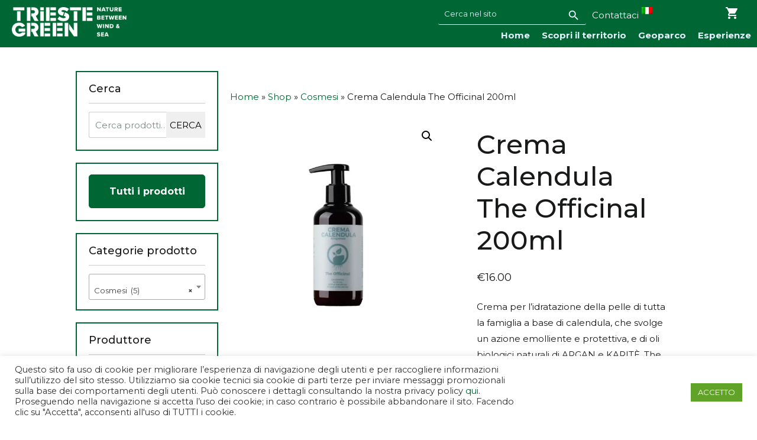

--- FILE ---
content_type: text/html; charset=UTF-8
request_url: https://trieste.green/prodotto/crema-calendula-the-officinal-200ml/
body_size: 49205
content:
<!DOCTYPE html>
<!--[if lt IE 9]><script src="https://trieste.green/wp-content/themes/BookYourTravel/js/html5shiv.js"></script><![endif]-->
<html lang="it-IT">
<head>
<meta charset="UTF-8">
<meta name="viewport" content="width=device-width, initial-scale=1">
<script>
    window.currentUrl = "https:\/\/trieste.green\/prodotto\/crema-calendula-the-officinal-200ml?product=crema-calendula-the-officinal-200ml&post_type=product&name=crema-calendula-the-officinal-200ml";
	window.themePath = "https:\/\/trieste.green\/wp-content\/themes\/BookYourTravel";
	window.currentUserId = 0;
		window.datepickerDateFormat = "d MM yy";
	window.datepickerAltFormat = "yy-mm-dd";
	window.siteUrl = "https:\/\/trieste.green";
	window.wooCartPageUri = "https:\/\/trieste.green\/carrello\/";
	window.useWoocommerceForCheckout = 1;
	window.enableRtl = false;
	window.currencySymbol = "\u20ac";
	window.currencySymbolShowAfter = 0;
	window.priceDecimalPlaces = 0;
	window.gdprError = 'Agreeing with gdpr terms and conditions is required!';
</script>

	<script src='https://www.google.com/recaptcha/api.js'></script>
		<meta name='robots' content='index, follow, max-image-preview:large, max-snippet:-1, max-video-preview:-1' />
	<style>img:is([sizes="auto" i], [sizes^="auto," i]) { contain-intrinsic-size: 3000px 1500px }</style>
	<link rel="alternate" hreflang="it" href="https://trieste.green/prodotto/crema-calendula-the-officinal-200ml/" />
<link rel="alternate" hreflang="x-default" href="https://trieste.green/prodotto/crema-calendula-the-officinal-200ml/" />

<!-- Google Tag Manager by PYS -->
    <script data-cfasync="false" data-pagespeed-no-defer>
	    window.dataLayerPYS = window.dataLayerPYS || [];
	</script>
<!-- End Google Tag Manager by PYS -->
	<!-- This site is optimized with the Yoast SEO plugin v26.6 - https://yoast.com/wordpress/plugins/seo/ -->
	<title>Crema Calendula The Officinal 200ml - Trieste Green</title>
	<link rel="canonical" href="https://trieste.green/prodotto/crema-calendula-the-officinal-200ml/" />
	<meta property="og:locale" content="it_IT" />
	<meta property="og:type" content="article" />
	<meta property="og:title" content="Crema Calendula The Officinal 200ml - Trieste Green" />
	<meta property="og:description" content="Crema per l&#039;idratazione della pelle di tutta la famiglia a base di calendula, che svolge un azione emolliente e protettiva, e di oli biologici naturali di ARGAN e KARITÈ. The Officinal propone prodotti cosmetici per il benessere della famiglia, made in Carso." />
	<meta property="og:url" content="https://trieste.green/prodotto/crema-calendula-the-officinal-200ml/" />
	<meta property="og:site_name" content="Trieste Green" />
	<meta property="article:modified_time" content="2024-02-05T17:25:13+00:00" />
	<meta property="og:image" content="https://trieste.green/wp-content/uploads/2022/11/cremamediamani.webp" />
	<meta property="og:image:width" content="1920" />
	<meta property="og:image:height" content="1841" />
	<meta property="og:image:type" content="image/webp" />
	<meta name="twitter:card" content="summary_large_image" />
	<meta name="twitter:label1" content="Tempo di lettura stimato" />
	<meta name="twitter:data1" content="1 minuto" />
	<script type="application/ld+json" class="yoast-schema-graph">{"@context":"https://schema.org","@graph":[{"@type":"WebPage","@id":"https://trieste.green/prodotto/crema-calendula-the-officinal-200ml/","url":"https://trieste.green/prodotto/crema-calendula-the-officinal-200ml/","name":"Crema Calendula The Officinal 200ml - Trieste Green","isPartOf":{"@id":"https://trieste.green/#website"},"primaryImageOfPage":{"@id":"https://trieste.green/prodotto/crema-calendula-the-officinal-200ml/#primaryimage"},"image":{"@id":"https://trieste.green/prodotto/crema-calendula-the-officinal-200ml/#primaryimage"},"thumbnailUrl":"https://trieste.green/wp-content/uploads/2022/11/cremamediamani.webp","datePublished":"2022-11-22T12:18:08+00:00","dateModified":"2024-02-05T17:25:13+00:00","breadcrumb":{"@id":"https://trieste.green/prodotto/crema-calendula-the-officinal-200ml/#breadcrumb"},"inLanguage":"it-IT","potentialAction":[{"@type":"ReadAction","target":["https://trieste.green/prodotto/crema-calendula-the-officinal-200ml/"]}]},{"@type":"ImageObject","inLanguage":"it-IT","@id":"https://trieste.green/prodotto/crema-calendula-the-officinal-200ml/#primaryimage","url":"https://trieste.green/wp-content/uploads/2022/11/cremamediamani.webp","contentUrl":"https://trieste.green/wp-content/uploads/2022/11/cremamediamani.webp","width":1920,"height":1841},{"@type":"BreadcrumbList","@id":"https://trieste.green/prodotto/crema-calendula-the-officinal-200ml/#breadcrumb","itemListElement":[{"@type":"ListItem","position":1,"name":"Home","item":"https://trieste.green/"},{"@type":"ListItem","position":2,"name":"Shop","item":"/shop/"},{"@type":"ListItem","position":3,"name":"Cosmesi","item":"https://trieste.green/categoria-prodotto/cosmesi/"},{"@type":"ListItem","position":4,"name":"Crema Calendula The Officinal 200ml"}]},{"@type":"WebSite","@id":"https://trieste.green/#website","url":"https://trieste.green/","name":"Trieste Green","description":"","publisher":{"@id":"https://trieste.green/#organization"},"potentialAction":[{"@type":"SearchAction","target":{"@type":"EntryPoint","urlTemplate":"https://trieste.green/?s={search_term_string}"},"query-input":{"@type":"PropertyValueSpecification","valueRequired":true,"valueName":"search_term_string"}}],"inLanguage":"it-IT"},{"@type":"Organization","@id":"https://trieste.green/#organization","name":"Trieste Green","url":"https://trieste.green/","logo":{"@type":"ImageObject","inLanguage":"it-IT","@id":"https://trieste.green/#/schema/logo/image/","url":"https://trieste.green/wp-content/uploads/2020/08/logo-tsgreen-1-128h.png","contentUrl":"https://trieste.green/wp-content/uploads/2020/08/logo-tsgreen-1-128h.png","width":128,"height":128,"caption":"Trieste Green"},"image":{"@id":"https://trieste.green/#/schema/logo/image/"}}]}</script>
	<!-- / Yoast SEO plugin. -->


<script type='application/javascript'  id='pys-version-script'>console.log('PixelYourSite Free version 11.1.5.2');</script>
<link rel='dns-prefetch' href='//ajax.googleapis.com' />
<link rel='dns-prefetch' href='//maps.google.com' />
<link rel='dns-prefetch' href='//js.retainful.com' />
<link rel='dns-prefetch' href='//www.googletagmanager.com' />
<link rel='dns-prefetch' href='//fonts.googleapis.com' />
<link rel="alternate" type="application/rss+xml" title="Trieste Green &raquo; Feed" href="https://trieste.green/feed/" />
<link rel="alternate" type="application/rss+xml" title="Trieste Green &raquo; Feed dei commenti" href="https://trieste.green/comments/feed/" />
<!-- <link rel='stylesheet' id='woosb-blocks-css' href='https://trieste.green/wp-content/plugins/woo-product-bundle/assets/css/blocks.css?ver=8.4.2' type='text/css' media='all' /> -->
<!-- <link rel='stylesheet' id='urg-styles-frontend-css' href='https://trieste.green/wp-content/plugins/ultimate-row-gradient/assets/css.css?ver=6.8.3' type='text/css' media='all' /> -->
<link rel="stylesheet" type="text/css" href="//trieste.green/wp-content/cache/wpfc-minified/qke7lizt/dfy9c.css" media="all"/>
<style id='classic-theme-styles-inline-css' type='text/css'>
/*! This file is auto-generated */
.wp-block-button__link{color:#fff;background-color:#32373c;border-radius:9999px;box-shadow:none;text-decoration:none;padding:calc(.667em + 2px) calc(1.333em + 2px);font-size:1.125em}.wp-block-file__button{background:#32373c;color:#fff;text-decoration:none}
</style>
<style id='global-styles-inline-css' type='text/css'>
:root{--wp--preset--aspect-ratio--square: 1;--wp--preset--aspect-ratio--4-3: 4/3;--wp--preset--aspect-ratio--3-4: 3/4;--wp--preset--aspect-ratio--3-2: 3/2;--wp--preset--aspect-ratio--2-3: 2/3;--wp--preset--aspect-ratio--16-9: 16/9;--wp--preset--aspect-ratio--9-16: 9/16;--wp--preset--color--black: #000000;--wp--preset--color--cyan-bluish-gray: #abb8c3;--wp--preset--color--white: #ffffff;--wp--preset--color--pale-pink: #f78da7;--wp--preset--color--vivid-red: #cf2e2e;--wp--preset--color--luminous-vivid-orange: #ff6900;--wp--preset--color--luminous-vivid-amber: #fcb900;--wp--preset--color--light-green-cyan: #7bdcb5;--wp--preset--color--vivid-green-cyan: #00d084;--wp--preset--color--pale-cyan-blue: #8ed1fc;--wp--preset--color--vivid-cyan-blue: #0693e3;--wp--preset--color--vivid-purple: #9b51e0;--wp--preset--gradient--vivid-cyan-blue-to-vivid-purple: linear-gradient(135deg,rgba(6,147,227,1) 0%,rgb(155,81,224) 100%);--wp--preset--gradient--light-green-cyan-to-vivid-green-cyan: linear-gradient(135deg,rgb(122,220,180) 0%,rgb(0,208,130) 100%);--wp--preset--gradient--luminous-vivid-amber-to-luminous-vivid-orange: linear-gradient(135deg,rgba(252,185,0,1) 0%,rgba(255,105,0,1) 100%);--wp--preset--gradient--luminous-vivid-orange-to-vivid-red: linear-gradient(135deg,rgba(255,105,0,1) 0%,rgb(207,46,46) 100%);--wp--preset--gradient--very-light-gray-to-cyan-bluish-gray: linear-gradient(135deg,rgb(238,238,238) 0%,rgb(169,184,195) 100%);--wp--preset--gradient--cool-to-warm-spectrum: linear-gradient(135deg,rgb(74,234,220) 0%,rgb(151,120,209) 20%,rgb(207,42,186) 40%,rgb(238,44,130) 60%,rgb(251,105,98) 80%,rgb(254,248,76) 100%);--wp--preset--gradient--blush-light-purple: linear-gradient(135deg,rgb(255,206,236) 0%,rgb(152,150,240) 100%);--wp--preset--gradient--blush-bordeaux: linear-gradient(135deg,rgb(254,205,165) 0%,rgb(254,45,45) 50%,rgb(107,0,62) 100%);--wp--preset--gradient--luminous-dusk: linear-gradient(135deg,rgb(255,203,112) 0%,rgb(199,81,192) 50%,rgb(65,88,208) 100%);--wp--preset--gradient--pale-ocean: linear-gradient(135deg,rgb(255,245,203) 0%,rgb(182,227,212) 50%,rgb(51,167,181) 100%);--wp--preset--gradient--electric-grass: linear-gradient(135deg,rgb(202,248,128) 0%,rgb(113,206,126) 100%);--wp--preset--gradient--midnight: linear-gradient(135deg,rgb(2,3,129) 0%,rgb(40,116,252) 100%);--wp--preset--font-size--small: 13px;--wp--preset--font-size--medium: 20px;--wp--preset--font-size--large: 36px;--wp--preset--font-size--x-large: 42px;--wp--preset--spacing--20: 0.44rem;--wp--preset--spacing--30: 0.67rem;--wp--preset--spacing--40: 1rem;--wp--preset--spacing--50: 1.5rem;--wp--preset--spacing--60: 2.25rem;--wp--preset--spacing--70: 3.38rem;--wp--preset--spacing--80: 5.06rem;--wp--preset--shadow--natural: 6px 6px 9px rgba(0, 0, 0, 0.2);--wp--preset--shadow--deep: 12px 12px 50px rgba(0, 0, 0, 0.4);--wp--preset--shadow--sharp: 6px 6px 0px rgba(0, 0, 0, 0.2);--wp--preset--shadow--outlined: 6px 6px 0px -3px rgba(255, 255, 255, 1), 6px 6px rgba(0, 0, 0, 1);--wp--preset--shadow--crisp: 6px 6px 0px rgba(0, 0, 0, 1);}:where(.is-layout-flex){gap: 0.5em;}:where(.is-layout-grid){gap: 0.5em;}body .is-layout-flex{display: flex;}.is-layout-flex{flex-wrap: wrap;align-items: center;}.is-layout-flex > :is(*, div){margin: 0;}body .is-layout-grid{display: grid;}.is-layout-grid > :is(*, div){margin: 0;}:where(.wp-block-columns.is-layout-flex){gap: 2em;}:where(.wp-block-columns.is-layout-grid){gap: 2em;}:where(.wp-block-post-template.is-layout-flex){gap: 1.25em;}:where(.wp-block-post-template.is-layout-grid){gap: 1.25em;}.has-black-color{color: var(--wp--preset--color--black) !important;}.has-cyan-bluish-gray-color{color: var(--wp--preset--color--cyan-bluish-gray) !important;}.has-white-color{color: var(--wp--preset--color--white) !important;}.has-pale-pink-color{color: var(--wp--preset--color--pale-pink) !important;}.has-vivid-red-color{color: var(--wp--preset--color--vivid-red) !important;}.has-luminous-vivid-orange-color{color: var(--wp--preset--color--luminous-vivid-orange) !important;}.has-luminous-vivid-amber-color{color: var(--wp--preset--color--luminous-vivid-amber) !important;}.has-light-green-cyan-color{color: var(--wp--preset--color--light-green-cyan) !important;}.has-vivid-green-cyan-color{color: var(--wp--preset--color--vivid-green-cyan) !important;}.has-pale-cyan-blue-color{color: var(--wp--preset--color--pale-cyan-blue) !important;}.has-vivid-cyan-blue-color{color: var(--wp--preset--color--vivid-cyan-blue) !important;}.has-vivid-purple-color{color: var(--wp--preset--color--vivid-purple) !important;}.has-black-background-color{background-color: var(--wp--preset--color--black) !important;}.has-cyan-bluish-gray-background-color{background-color: var(--wp--preset--color--cyan-bluish-gray) !important;}.has-white-background-color{background-color: var(--wp--preset--color--white) !important;}.has-pale-pink-background-color{background-color: var(--wp--preset--color--pale-pink) !important;}.has-vivid-red-background-color{background-color: var(--wp--preset--color--vivid-red) !important;}.has-luminous-vivid-orange-background-color{background-color: var(--wp--preset--color--luminous-vivid-orange) !important;}.has-luminous-vivid-amber-background-color{background-color: var(--wp--preset--color--luminous-vivid-amber) !important;}.has-light-green-cyan-background-color{background-color: var(--wp--preset--color--light-green-cyan) !important;}.has-vivid-green-cyan-background-color{background-color: var(--wp--preset--color--vivid-green-cyan) !important;}.has-pale-cyan-blue-background-color{background-color: var(--wp--preset--color--pale-cyan-blue) !important;}.has-vivid-cyan-blue-background-color{background-color: var(--wp--preset--color--vivid-cyan-blue) !important;}.has-vivid-purple-background-color{background-color: var(--wp--preset--color--vivid-purple) !important;}.has-black-border-color{border-color: var(--wp--preset--color--black) !important;}.has-cyan-bluish-gray-border-color{border-color: var(--wp--preset--color--cyan-bluish-gray) !important;}.has-white-border-color{border-color: var(--wp--preset--color--white) !important;}.has-pale-pink-border-color{border-color: var(--wp--preset--color--pale-pink) !important;}.has-vivid-red-border-color{border-color: var(--wp--preset--color--vivid-red) !important;}.has-luminous-vivid-orange-border-color{border-color: var(--wp--preset--color--luminous-vivid-orange) !important;}.has-luminous-vivid-amber-border-color{border-color: var(--wp--preset--color--luminous-vivid-amber) !important;}.has-light-green-cyan-border-color{border-color: var(--wp--preset--color--light-green-cyan) !important;}.has-vivid-green-cyan-border-color{border-color: var(--wp--preset--color--vivid-green-cyan) !important;}.has-pale-cyan-blue-border-color{border-color: var(--wp--preset--color--pale-cyan-blue) !important;}.has-vivid-cyan-blue-border-color{border-color: var(--wp--preset--color--vivid-cyan-blue) !important;}.has-vivid-purple-border-color{border-color: var(--wp--preset--color--vivid-purple) !important;}.has-vivid-cyan-blue-to-vivid-purple-gradient-background{background: var(--wp--preset--gradient--vivid-cyan-blue-to-vivid-purple) !important;}.has-light-green-cyan-to-vivid-green-cyan-gradient-background{background: var(--wp--preset--gradient--light-green-cyan-to-vivid-green-cyan) !important;}.has-luminous-vivid-amber-to-luminous-vivid-orange-gradient-background{background: var(--wp--preset--gradient--luminous-vivid-amber-to-luminous-vivid-orange) !important;}.has-luminous-vivid-orange-to-vivid-red-gradient-background{background: var(--wp--preset--gradient--luminous-vivid-orange-to-vivid-red) !important;}.has-very-light-gray-to-cyan-bluish-gray-gradient-background{background: var(--wp--preset--gradient--very-light-gray-to-cyan-bluish-gray) !important;}.has-cool-to-warm-spectrum-gradient-background{background: var(--wp--preset--gradient--cool-to-warm-spectrum) !important;}.has-blush-light-purple-gradient-background{background: var(--wp--preset--gradient--blush-light-purple) !important;}.has-blush-bordeaux-gradient-background{background: var(--wp--preset--gradient--blush-bordeaux) !important;}.has-luminous-dusk-gradient-background{background: var(--wp--preset--gradient--luminous-dusk) !important;}.has-pale-ocean-gradient-background{background: var(--wp--preset--gradient--pale-ocean) !important;}.has-electric-grass-gradient-background{background: var(--wp--preset--gradient--electric-grass) !important;}.has-midnight-gradient-background{background: var(--wp--preset--gradient--midnight) !important;}.has-small-font-size{font-size: var(--wp--preset--font-size--small) !important;}.has-medium-font-size{font-size: var(--wp--preset--font-size--medium) !important;}.has-large-font-size{font-size: var(--wp--preset--font-size--large) !important;}.has-x-large-font-size{font-size: var(--wp--preset--font-size--x-large) !important;}
:where(.wp-block-post-template.is-layout-flex){gap: 1.25em;}:where(.wp-block-post-template.is-layout-grid){gap: 1.25em;}
:where(.wp-block-columns.is-layout-flex){gap: 2em;}:where(.wp-block-columns.is-layout-grid){gap: 2em;}
:root :where(.wp-block-pullquote){font-size: 1.5em;line-height: 1.6;}
</style>
<!-- <link rel='stylesheet' id='contact-form-7-css' href='https://trieste.green/wp-content/plugins/contact-form-7/includes/css/styles.css?ver=6.1.4' type='text/css' media='all' /> -->
<!-- <link rel='stylesheet' id='cookie-law-info-css' href='https://trieste.green/wp-content/plugins/cookie-law-info/legacy/public/css/cookie-law-info-public.css?ver=3.3.9.1' type='text/css' media='all' /> -->
<!-- <link rel='stylesheet' id='cookie-law-info-gdpr-css' href='https://trieste.green/wp-content/plugins/cookie-law-info/legacy/public/css/cookie-law-info-gdpr.css?ver=3.3.9.1' type='text/css' media='all' /> -->
<!-- <link rel='stylesheet' id='plyr-css-css' href='https://trieste.green/wp-content/plugins/easy-video-player/lib/plyr.css?ver=6.8.3' type='text/css' media='all' /> -->
<!-- <link rel='stylesheet' id='rs-plugin-settings-css' href='https://trieste.green/wp-content/plugins/revslider/public/assets/css/rs6.css?ver=6.2.23' type='text/css' media='all' /> -->
<link rel="stylesheet" type="text/css" href="//trieste.green/wp-content/cache/wpfc-minified/6jy9wbo1/dfy9c.css" media="all"/>
<style id='rs-plugin-settings-inline-css' type='text/css'>
#rs-demo-id {}
</style>
<!-- <link rel='stylesheet' id='photoswipe-css' href='https://trieste.green/wp-content/plugins/woocommerce/assets/css/photoswipe/photoswipe.min.css?ver=10.4.3' type='text/css' media='all' /> -->
<!-- <link rel='stylesheet' id='photoswipe-default-skin-css' href='https://trieste.green/wp-content/plugins/woocommerce/assets/css/photoswipe/default-skin/default-skin.min.css?ver=10.4.3' type='text/css' media='all' /> -->
<!-- <link rel='stylesheet' id='woocommerce-layout-css' href='https://trieste.green/wp-content/plugins/woocommerce/assets/css/woocommerce-layout.css?ver=10.4.3' type='text/css' media='all' /> -->
<link rel="stylesheet" type="text/css" href="//trieste.green/wp-content/cache/wpfc-minified/1nmr0yvh/dg474.css" media="all"/>
<!-- <link rel='stylesheet' id='woocommerce-smallscreen-css' href='https://trieste.green/wp-content/plugins/woocommerce/assets/css/woocommerce-smallscreen.css?ver=10.4.3' type='text/css' media='only screen and (max-width: 768px)' /> -->
<link rel="stylesheet" type="text/css" href="//trieste.green/wp-content/cache/wpfc-minified/7x9a8uqh/dfy9c.css" media="only screen and (max-width: 768px)"/>
<!-- <link rel='stylesheet' id='woocommerce-general-css' href='https://trieste.green/wp-content/plugins/woocommerce/assets/css/woocommerce.css?ver=10.4.3' type='text/css' media='all' /> -->
<link rel="stylesheet" type="text/css" href="//trieste.green/wp-content/cache/wpfc-minified/e70x6vf5/dfy9c.css" media="all"/>
<style id='woocommerce-inline-inline-css' type='text/css'>
.woocommerce form .form-row .required { visibility: visible; }
</style>
<!-- <link rel='stylesheet' id='wpml-menu-item-0-css' href='https://trieste.green/wp-content/plugins/sitepress-multilingual-cms/templates/language-switchers/menu-item/style.min.css?ver=1' type='text/css' media='all' /> -->
<!-- <link rel='stylesheet' id='xpay-checkout-css' href='https://trieste.green/wp-content/plugins/cartasi-x-pay/assets/css/xpay.css?ver=8.2.0' type='text/css' media='all' /> -->
<!-- <link rel='stylesheet' id='dashicons-css' href='https://trieste.green/wp-includes/css/dashicons.min.css?ver=6.8.3' type='text/css' media='all' /> -->
<link rel="stylesheet" type="text/css" href="//trieste.green/wp-content/cache/wpfc-minified/6z383fcd/dfy9c.css" media="all"/>
<style id='dashicons-inline-css' type='text/css'>
[data-font="Dashicons"]:before {font-family: 'Dashicons' !important;content: attr(data-icon) !important;speak: none !important;font-weight: normal !important;font-variant: normal !important;text-transform: none !important;line-height: 1 !important;font-style: normal !important;-webkit-font-smoothing: antialiased !important;-moz-osx-font-smoothing: grayscale !important;}
</style>
<!-- <link rel='stylesheet' id='wc-gateway-ppec-frontend-css' href='https://trieste.green/wp-content/plugins/woocommerce-gateway-paypal-express-checkout/assets/css/wc-gateway-ppec-frontend.css?ver=2.1.3' type='text/css' media='all' /> -->
<!-- <link rel='stylesheet' id='gateway-css' href='https://trieste.green/wp-content/plugins/woocommerce-paypal-payments/modules/ppcp-button/assets/css/gateway.css?ver=3.3.1' type='text/css' media='all' /> -->
<!-- <link rel='stylesheet' id='xoo-wsc-css' href='https://trieste.green/wp-content/plugins/woocommerce-side-cart-premium/public/css/xoo-wsc-public.css?ver=2.3' type='text/css' media='all' /> -->
<link rel="stylesheet" type="text/css" href="//trieste.green/wp-content/cache/wpfc-minified/eeoa1i05/dg474.css" media="all"/>
<style id='xoo-wsc-inline-css' type='text/css'>
.xoo-wsc-footer a.xoo-wsc-ft-btn{
				background-color: #006633;
				color: #fff;
				padding-top: 5px;
				padding-bottom: 5px;
			}

			.xoo-wsc-coupon-submit{
				background-color: #006633;
				color: #fff;
			}
			.xoo-wsc-header{
				background-color: #ffffff;
				color: #000000;
				border-bottom-width: 1px;
				border-bottom-color: #eeeeee;
				border-bottom-style: solid;
				padding: 10px 20px;
			}
			.xoo-wsc-ctxt{
				font-size: 20px;
			}
			.xoo-wsc-close{
				font-size: 20px;
			}
			.xoo-wsc-container{
				width: 300px;
			}
			.xoo-wsc-body{
				background-color: #ffffff;
				font-size: 14px;
				color: #000000;
			}
			input[type='number'].xoo-wsc-qty{
				background-color: #ffffff;
			}
			.xoo-wsc-qtybox{
				border-color: #000000;
			}
			.xoo-wsc-chng{
				border-color: #000000;
			}
			a.xoo-wsc-remove{
				color: #000000;
			}
			a.xoo-wsc-pname{
				color: #000000;
				font-size: 16px;
			}
			.xoo-wsc-img-col{
				width: 35%;
			}
			.xoo-wsc-sum-col{
				width: 60%;
			}
			.xoo-wsc-product{
				border-top-style: solid;
				border-top-color: #eeeeee;
				border-top-width: 1px;
			}
			.xoo-wsc-basket{
				background-color: #ffffff;
				bottom: 12px;
				position: fixed;
			}
			.xoo-wsc-basket .xoo-wsc-bki{
				color: #000000;
				font-size: 35px;
			}
			.xoo-wsc-basket img.xoo-wsc-bki{
				width: 35px;
				height: 35px;
			}
			.xoo-wsc-items-count{
				background-color: #006633;
				color: #ffffff;
			}
			.xoo-wsc-footer{
				background-color: #ffffff;
			}
			.xoo-wsc-footer a.xoo-wsc-ft-btn{
				margin: 4px 0;
			}
			.xoo-wsc-wp-item img.size-shop_catalog, .xoo-wsc-rp-item img.wp-post-image{
				width: 75px;
			}
			li.xoo-wsc-rp-item{
				background-color: #fff;
			}
		.xoo-wsc-footer{
				position: absolute;
			}
			.xoo-wsc-container{
				top: 0;
				bottom: 0;
			}
				.xoo-wsc-basket{
					right: 0;
				}
				.xoo-wsc-basket, .xoo-wsc-container{
					transition-property: right;
				}
				.xoo-wsc-items-count{
					left: -15px;
				}
				.xoo-wsc-container{
					right: -300px;
				}
				.xoo-wsc-modal.xoo-wsc-active .xoo-wsc-basket{
					right: 300px;
				}
				.xoo-wsc-modal.xoo-wsc-active .xoo-wsc-container{
					right: 0;
				}
			
</style>
<!-- <link rel='stylesheet' id='xoo-wsc-fonts-css' href='https://trieste.green/wp-content/plugins/woocommerce-side-cart-premium/lib/fonts/xoo-wsc-fonts.css?ver=2.3' type='text/css' media='all' /> -->
<!-- <link rel='stylesheet' id='ywctm-frontend-css' href='https://trieste.green/wp-content/plugins/yith-woocommerce-catalog-mode/assets/css/frontend.min.css?ver=2.51.0' type='text/css' media='all' /> -->
<link rel="stylesheet" type="text/css" href="//trieste.green/wp-content/cache/wpfc-minified/dffeuy8k/dg474.css" media="all"/>
<style id='ywctm-frontend-inline-css' type='text/css'>
form.cart button.single_add_to_cart_button, .ppc-button-wrapper, .wc-ppcp-paylater-msg__container, form.cart .quantity{display: none !important}
</style>
<!-- <link rel='stylesheet' id='woosb-frontend-css' href='https://trieste.green/wp-content/plugins/woo-product-bundle/assets/css/frontend.css?ver=8.4.2' type='text/css' media='all' /> -->
<!-- <link rel='stylesheet' id='bookyourtravel-font-awesome-css' href='https://trieste.green/wp-content/themes/BookYourTravel/css/lib/font-awesome.min.css?ver=screen,print' type='text/css' media='all' /> -->
<link rel="stylesheet" type="text/css" href="//trieste.green/wp-content/cache/wpfc-minified/laym9z9p/25263.css" media="all"/>
<link rel='stylesheet' id='bookyourtravel-base-font-css-style-css' href='//fonts.googleapis.com/css?family=Montserrat%3A400%2C500%2C600%2C700&#038;subset=latin%2Ccyrillic%2Clatin-ext%2Cvietnamese%2Cgreek%2Cgreek-ext%2Ccyrillic-ext&#038;ver=6.8.3' type='text/css' media='all' />
<link rel='stylesheet' id='bookyourtravel-heading-font-css-style-css' href='//fonts.googleapis.com/css?family=Montserrat%3A400%2C500%2C600%2C700&#038;subset=latin%2Ccyrillic%2Clatin-ext%2Cvietnamese%2Cgreek%2Cgreek-ext%2Ccyrillic-ext&#038;ver=6.8.3' type='text/css' media='all' />
<link rel='stylesheet' id='bookyourtravel-font-icon-style-css' href='//fonts.googleapis.com/icon?family=Material+Icons&#038;ver=6.8.3' type='text/css' media='all' />
<!-- <link rel='stylesheet' id='bookyourtravel-style-main-css' href='https://trieste.green/wp-content/themes/BookYourTravel/css/style.css?ver=8.14.1' type='text/css' media='screen,print' /> -->
<link rel="stylesheet" type="text/css" href="//trieste.green/wp-content/cache/wpfc-minified/1olwcmho/dfy9c.css" media="screen,print"/>
<!-- <link rel='stylesheet' id='bookyourtravel-style-css' href='https://trieste.green/wp-content/themes/triestegreen/style.css?ver=6.8.3' type='text/css' media='all' /> -->
<link rel="stylesheet" type="text/css" href="//trieste.green/wp-content/cache/wpfc-minified/zesflxv/dfy9c.css" media="all"/>
<!-- <link rel='stylesheet' id='bookyourtravel-style-pp-css' href='https://trieste.green/wp-content/themes/BookYourTravel/css/lib/prettyPhoto.min.css?ver=8.14.1' type='text/css' media='screen' /> -->
<link rel="stylesheet" type="text/css" href="//trieste.green/wp-content/cache/wpfc-minified/2cy6myon/dfy9c.css" media="screen"/>
<!-- <link rel='stylesheet' id='bookyourtravel-lightSlider-style-css' href='https://trieste.green/wp-content/themes/triestegreen/includes/plugins/lightSlider/css/lightSlider.css?ver=6.8.3' type='text/css' media='all' /> -->
<!-- <link rel='stylesheet' id='mpc-massive-style-css' href='https://trieste.green/wp-content/plugins/mpc-massive/assets/css/mpc-styles.css?ver=2.4.8.1' type='text/css' media='all' /> -->
<link rel="stylesheet" type="text/css" href="//trieste.green/wp-content/cache/wpfc-minified/l1ys2dap/dg474.css" media="all"/>
<script type="text/javascript" id="jquery-core-js-extra">
/* <![CDATA[ */
var pysFacebookRest = {"restApiUrl":"https:\/\/trieste.green\/wp-json\/pys-facebook\/v1\/event","debug":"1"};
/* ]]> */
</script>
<script src='//trieste.green/wp-content/cache/wpfc-minified/lkt8late/dfy9c.js' type="text/javascript"></script>
<!-- <script type="text/javascript" src="https://trieste.green/wp-includes/js/jquery/jquery.min.js?ver=3.7.1" id="jquery-core-js"></script> -->
<!-- <script type="text/javascript" src="https://trieste.green/wp-includes/js/jquery/jquery-migrate.min.js?ver=3.4.1" id="jquery-migrate-js"></script> -->
<script type="text/javascript" id="cookie-law-info-js-extra">
/* <![CDATA[ */
var Cli_Data = {"nn_cookie_ids":[],"cookielist":[],"non_necessary_cookies":[],"ccpaEnabled":"","ccpaRegionBased":"","ccpaBarEnabled":"","strictlyEnabled":["necessary","obligatoire"],"ccpaType":"gdpr","js_blocking":"","custom_integration":"","triggerDomRefresh":"","secure_cookies":""};
var cli_cookiebar_settings = {"animate_speed_hide":"500","animate_speed_show":"500","background":"#FFF","border":"#b1a6a6c2","border_on":"","button_1_button_colour":"#61a229","button_1_button_hover":"#4e8221","button_1_link_colour":"#fff","button_1_as_button":"1","button_1_new_win":"","button_2_button_colour":"#333","button_2_button_hover":"#292929","button_2_link_colour":"#444","button_2_as_button":"","button_2_hidebar":"","button_3_button_colour":"#3566bb","button_3_button_hover":"#2a5296","button_3_link_colour":"#fff","button_3_as_button":"1","button_3_new_win":"","button_4_button_colour":"#000","button_4_button_hover":"#000000","button_4_link_colour":"#333333","button_4_as_button":"","button_7_button_colour":"#61a229","button_7_button_hover":"#4e8221","button_7_link_colour":"#fff","button_7_as_button":"1","button_7_new_win":"","font_family":"inherit","header_fix":"","notify_animate_hide":"1","notify_animate_show":"","notify_div_id":"#cookie-law-info-bar","notify_position_horizontal":"right","notify_position_vertical":"bottom","scroll_close":"","scroll_close_reload":"","accept_close_reload":"","reject_close_reload":"","showagain_tab":"","showagain_background":"#fff","showagain_border":"#000","showagain_div_id":"#cookie-law-info-again","showagain_x_position":"100px","text":"#333333","show_once_yn":"","show_once":"10000","logging_on":"","as_popup":"","popup_overlay":"1","bar_heading_text":"","cookie_bar_as":"banner","popup_showagain_position":"bottom-right","widget_position":"left"};
var log_object = {"ajax_url":"https:\/\/trieste.green\/wp-admin\/admin-ajax.php"};
/* ]]> */
</script>
<script src='//trieste.green/wp-content/cache/wpfc-minified/lp1sznw4/dfy9c.js' type="text/javascript"></script>
<!-- <script type="text/javascript" src="https://trieste.green/wp-content/plugins/cookie-law-info/legacy/public/js/cookie-law-info-public.js?ver=3.3.9.1" id="cookie-law-info-js"></script> -->
<script type="text/javascript" id="plyr-js-js-extra">
/* <![CDATA[ */
var easy_video_player = {"plyr_iconUrl":"https:\/\/trieste.green\/wp-content\/plugins\/easy-video-player\/lib\/plyr.svg","plyr_blankVideo":"https:\/\/trieste.green\/wp-content\/plugins\/easy-video-player\/lib\/blank.mp4"};
/* ]]> */
</script>
<script src='//trieste.green/wp-content/cache/wpfc-minified/ldqjd801/dfy9c.js' type="text/javascript"></script>
<!-- <script type="text/javascript" src="https://trieste.green/wp-content/plugins/easy-video-player/lib/plyr.js?ver=6.8.3" id="plyr-js-js"></script> -->
<!-- <script type="text/javascript" src="https://trieste.green/wp-content/plugins/revslider/public/assets/js/rbtools.min.js?ver=6.2.23" id="tp-tools-js"></script> -->
<!-- <script type="text/javascript" src="https://trieste.green/wp-content/plugins/revslider/public/assets/js/rs6.min.js?ver=6.2.23" id="revmin-js"></script> -->
<!-- <script type="text/javascript" src="https://trieste.green/wp-content/plugins/woocommerce/assets/js/jquery-blockui/jquery.blockUI.min.js?ver=2.7.0-wc.10.4.3" id="wc-jquery-blockui-js" data-wp-strategy="defer"></script> -->
<script type="text/javascript" id="wc-add-to-cart-js-extra">
/* <![CDATA[ */
var wc_add_to_cart_params = {"ajax_url":"\/wp-admin\/admin-ajax.php","wc_ajax_url":"\/?wc-ajax=%%endpoint%%","i18n_view_cart":"Visualizza carrello","cart_url":"https:\/\/trieste.green\/carrello\/","is_cart":"","cart_redirect_after_add":"no"};
/* ]]> */
</script>
<script src='//trieste.green/wp-content/cache/wpfc-minified/784h9r0v/4osyp.js' type="text/javascript"></script>
<!-- <script type="text/javascript" src="https://trieste.green/wp-content/plugins/woocommerce/assets/js/frontend/add-to-cart.min.js?ver=10.4.3" id="wc-add-to-cart-js" data-wp-strategy="defer"></script> -->
<!-- <script type="text/javascript" src="https://trieste.green/wp-content/plugins/woocommerce/assets/js/zoom/jquery.zoom.min.js?ver=1.7.21-wc.10.4.3" id="wc-zoom-js" defer="defer" data-wp-strategy="defer"></script> -->
<!-- <script type="text/javascript" src="https://trieste.green/wp-content/plugins/woocommerce/assets/js/flexslider/jquery.flexslider.min.js?ver=2.7.2-wc.10.4.3" id="wc-flexslider-js" defer="defer" data-wp-strategy="defer"></script> -->
<!-- <script type="text/javascript" src="https://trieste.green/wp-content/plugins/woocommerce/assets/js/photoswipe/photoswipe.min.js?ver=4.1.1-wc.10.4.3" id="wc-photoswipe-js" defer="defer" data-wp-strategy="defer"></script> -->
<!-- <script type="text/javascript" src="https://trieste.green/wp-content/plugins/woocommerce/assets/js/photoswipe/photoswipe-ui-default.min.js?ver=4.1.1-wc.10.4.3" id="wc-photoswipe-ui-default-js" defer="defer" data-wp-strategy="defer"></script> -->
<script type="text/javascript" id="wc-single-product-js-extra">
/* <![CDATA[ */
var wc_single_product_params = {"i18n_required_rating_text":"Seleziona una valutazione","i18n_rating_options":["1 stella su 5","2 stelle su 5","3 stelle su 5","4 stelle su 5","5 stelle su 5"],"i18n_product_gallery_trigger_text":"Visualizza la galleria di immagini a schermo intero","review_rating_required":"yes","flexslider":{"rtl":false,"animation":"slide","smoothHeight":true,"directionNav":false,"controlNav":"thumbnails","slideshow":false,"animationSpeed":500,"animationLoop":false,"allowOneSlide":false},"zoom_enabled":"1","zoom_options":[],"photoswipe_enabled":"1","photoswipe_options":{"shareEl":false,"closeOnScroll":false,"history":false,"hideAnimationDuration":0,"showAnimationDuration":0},"flexslider_enabled":"1"};
/* ]]> */
</script>
<script src='//trieste.green/wp-content/cache/wpfc-minified/1zbs7a9q/dg474.js' type="text/javascript"></script>
<!-- <script type="text/javascript" src="https://trieste.green/wp-content/plugins/woocommerce/assets/js/frontend/single-product.min.js?ver=10.4.3" id="wc-single-product-js" defer="defer" data-wp-strategy="defer"></script> -->
<!-- <script type="text/javascript" src="https://trieste.green/wp-content/plugins/woocommerce/assets/js/js-cookie/js.cookie.min.js?ver=2.1.4-wc.10.4.3" id="wc-js-cookie-js" data-wp-strategy="defer"></script> -->
<!-- <script type="text/javascript" src="https://trieste.green/wp-content/plugins/cartasi-x-pay/assets/js/xpay.js?ver=8.2.0" id="xpay-checkout-js"></script> -->
<!-- <script type="text/javascript" src="https://trieste.green/wp-content/plugins/js_composer/assets/js/vendors/woocommerce-add-to-cart.js?ver=6.2.0" id="vc_woocommerce-add-to-cart-js-js"></script> -->
<script type="text/javascript" src="https://ajax.googleapis.com/ajax/libs/jqueryui/1.12.1/jquery-ui.min.js?ver=6.8.3" id="jquery-ui-js"></script>
<script type="text/javascript" id="my_loadmore-js-extra">
/* <![CDATA[ */
var misha_loadmore_params = {"ajaxurl":"https:\/\/trieste.green\/wp-admin\/admin-ajax.php","posts":"{\"page\":0,\"post_type\":\"product\",\"error\":\"\",\"m\":\"\",\"p\":19155,\"post_parent\":\"\",\"subpost\":\"\",\"subpost_id\":\"\",\"attachment\":\"\",\"attachment_id\":0,\"pagename\":\"\",\"page_id\":\"\",\"second\":\"\",\"minute\":\"\",\"hour\":\"\",\"day\":0,\"monthnum\":0,\"year\":0,\"w\":0,\"category_name\":\"\",\"tag\":\"\",\"cat\":\"\",\"tag_id\":\"\",\"author\":\"\",\"author_name\":\"\",\"feed\":\"\",\"tb\":\"\",\"paged\":0,\"meta_key\":\"\",\"meta_value\":\"\",\"preview\":\"\",\"s\":\"\",\"sentence\":\"\",\"title\":\"\",\"fields\":\"all\",\"menu_order\":\"\",\"embed\":\"\",\"category__in\":[],\"category__not_in\":[],\"category__and\":[],\"post__in\":[],\"post__not_in\":[],\"post_name__in\":[],\"tag__in\":[],\"tag__not_in\":[],\"tag__and\":[],\"tag_slug__in\":[],\"tag_slug__and\":[],\"post_parent__in\":[],\"post_parent__not_in\":[],\"author__in\":[],\"author__not_in\":[],\"search_columns\":[],\"name\":\"crema-calendula-the-officinal-200ml\",\"ignore_sticky_posts\":false,\"suppress_filters\":false,\"cache_results\":true,\"update_post_term_cache\":true,\"update_menu_item_cache\":false,\"lazy_load_term_meta\":true,\"update_post_meta_cache\":true,\"posts_per_page\":99,\"nopaging\":false,\"comments_per_page\":\"50\",\"no_found_rows\":false,\"order\":\"DESC\",\"product\":\"crema-calendula-the-officinal-200ml\"}","current_page":"1","max_page":"0"};
/* ]]> */
</script>
<script src='//trieste.green/wp-content/cache/wpfc-minified/duqjgm0p/dfy9c.js' type="text/javascript"></script>
<!-- <script type="text/javascript" src="https://trieste.green/wp-content/themes/triestegreen/myloadmore_3.js?ver=6.8.3" id="my_loadmore-js"></script> -->
<script type="text/javascript" id="wc-cart-fragments-js-extra">
/* <![CDATA[ */
var wc_cart_fragments_params = {"ajax_url":"\/wp-admin\/admin-ajax.php","wc_ajax_url":"\/?wc-ajax=%%endpoint%%","cart_hash_key":"wc_cart_hash_3803c2e02eebba8b974540d21f608ad0","fragment_name":"wc_fragments_3803c2e02eebba8b974540d21f608ad0","request_timeout":"5000"};
/* ]]> */
</script>
<script src='//trieste.green/wp-content/cache/wpfc-minified/q961zwg2/dfy9c.js' type="text/javascript"></script>
<!-- <script type="text/javascript" src="https://trieste.green/wp-content/plugins/woocommerce/assets/js/frontend/cart-fragments.min.js?ver=10.4.3" id="wc-cart-fragments-js" defer="defer" data-wp-strategy="defer"></script> -->
<script type="text/javascript" id="rnoc_track-user-cart-js-extra">
/* <![CDATA[ */
var retainful_cart_data = {"ajax_url":"https:\/\/trieste.green\/wp-admin\/admin-ajax.php","jquery_url":"https:\/\/trieste.green\/wp-includes\/js\/jquery\/jquery.js","ip":"83.99.206.78","version":"2.6.43","public_key":"01416ed9-06a0-478b-b0d9-2a7d48473ece","api_url":"https:\/\/api.retainful.com\/v1\/woocommerce\/webhooks\/checkout","billing_email":"","tracking_element_selector":"retainful-abandoned-cart-data","cart_tracking_engine":"js","products":{"productId":19155,"handle":"OFFCREMACALENDULA200","title":"Crema Calendula The Officinal 200ml","selectedVariantId":"","variants":[{"Id":19155,"ExternalProductId":19155,"Title":"Crema Calendula The Officinal 200ml","Sku":"OFFCREMACALENDULA200","InventoryQuantity":4,"InventoryPolicy":true,"InventoryStatus":true}],"totalAvailable":0}};
/* ]]> */
</script>
<script src='https://js.retainful.com/woocommerce/v2/retainful.js?ver=2.6.43' id='rnoc_track-user-cart-js' data-cfasync='false' defer></script><script type="text/javascript" id="rnoc_popup-coupon-js-extra">
/* <![CDATA[ */
var retainful_popup_data = {"ajax_url":"https:\/\/trieste.green\/wp-admin\/admin-ajax.php","version":"2.6.43","popup_redirect_timeout":"1500"};
/* ]]> */
</script>
<script src='//trieste.green/wp-content/cache/wpfc-minified/12i03nvf/dfy9c.js' type="text/javascript"></script>
<!-- <script type="text/javascript" src="https://trieste.green/wp-content/plugins/retainful-next-order-coupon-for-woocommerce/src/assets/js/popup_coupon.js?ver=2.6.43" id="rnoc_popup-coupon-js"></script> -->
<!-- <script type="text/javascript" src="https://trieste.green/wp-content/plugins/pixelyoursite/dist/scripts/jquery.bind-first-0.2.3.min.js?ver=0.2.3" id="jquery-bind-first-js"></script> -->
<!-- <script type="text/javascript" src="https://trieste.green/wp-content/plugins/pixelyoursite/dist/scripts/js.cookie-2.1.3.min.js?ver=2.1.3" id="js-cookie-pys-js"></script> -->
<!-- <script type="text/javascript" src="https://trieste.green/wp-content/plugins/pixelyoursite/dist/scripts/tld.min.js?ver=2.3.1" id="js-tld-js"></script> -->
<script type="text/javascript" id="pys-js-extra">
/* <![CDATA[ */
var pysOptions = {"staticEvents":{"facebook":{"woo_view_content":[{"delay":0,"type":"static","name":"ViewContent","pixelIds":["2165009477125161"],"eventID":"0e981ef7-024b-4e40-b478-c0b1e8237965","params":{"content_ids":["19155"],"content_type":"product","tags":"The Officinal","content_name":"Crema Calendula The Officinal 200ml","category_name":"Cosmesi","value":"16","currency":"EUR","contents":[{"id":"19155","quantity":1}],"product_price":"16","page_title":"Crema Calendula The Officinal 200ml","post_type":"product","post_id":19155,"plugin":"PixelYourSite","user_role":"guest","event_url":"trieste.green\/prodotto\/crema-calendula-the-officinal-200ml\/"},"e_id":"woo_view_content","ids":[],"hasTimeWindow":false,"timeWindow":0,"woo_order":"","edd_order":""}],"init_event":[{"delay":0,"type":"static","ajaxFire":true,"name":"PageView","pixelIds":["2165009477125161"],"eventID":"c272cae0-322d-4c1b-ad8b-a15171efa0b2","params":{"page_title":"Crema Calendula The Officinal 200ml","post_type":"product","post_id":19155,"plugin":"PixelYourSite","user_role":"guest","event_url":"trieste.green\/prodotto\/crema-calendula-the-officinal-200ml\/"},"e_id":"init_event","ids":[],"hasTimeWindow":false,"timeWindow":0,"woo_order":"","edd_order":""}]},"ga":{"woo_view_content":[{"delay":0,"type":"static","name":"view_item","trackingIds":["G-YJR9JN1F4K"],"eventID":"0e981ef7-024b-4e40-b478-c0b1e8237965","params":{"event_category":"ecommerce","currency":"EUR","items":[{"item_id":"19155","item_name":"Crema Calendula The Officinal 200ml","quantity":1,"price":"16","item_category":"Cosmesi"}],"value":"16","page_title":"Crema Calendula The Officinal 200ml","post_type":"product","post_id":19155,"plugin":"PixelYourSite","user_role":"guest","event_url":"trieste.green\/prodotto\/crema-calendula-the-officinal-200ml\/"},"e_id":"woo_view_content","ids":[],"hasTimeWindow":false,"timeWindow":0,"pixelIds":[],"woo_order":"","edd_order":""}]}},"dynamicEvents":{"automatic_event_form":{"facebook":{"delay":0,"type":"dyn","name":"Form","pixelIds":["2165009477125161"],"eventID":"f0dc8beb-e185-4255-9c8f-9fa44318e512","params":{"page_title":"Crema Calendula The Officinal 200ml","post_type":"product","post_id":19155,"plugin":"PixelYourSite","user_role":"guest","event_url":"trieste.green\/prodotto\/crema-calendula-the-officinal-200ml\/"},"e_id":"automatic_event_form","ids":[],"hasTimeWindow":false,"timeWindow":0,"woo_order":"","edd_order":""},"ga":{"delay":0,"type":"dyn","name":"Form","trackingIds":["G-YJR9JN1F4K"],"eventID":"f0dc8beb-e185-4255-9c8f-9fa44318e512","params":{"page_title":"Crema Calendula The Officinal 200ml","post_type":"product","post_id":19155,"plugin":"PixelYourSite","user_role":"guest","event_url":"trieste.green\/prodotto\/crema-calendula-the-officinal-200ml\/"},"e_id":"automatic_event_form","ids":[],"hasTimeWindow":false,"timeWindow":0,"pixelIds":[],"woo_order":"","edd_order":""}},"automatic_event_download":{"facebook":{"delay":0,"type":"dyn","name":"Download","extensions":["","doc","exe","js","pdf","ppt","tgz","zip","xls"],"pixelIds":["2165009477125161"],"eventID":"6108d760-8048-4b6c-a1e1-4a99631230e0","params":{"page_title":"Crema Calendula The Officinal 200ml","post_type":"product","post_id":19155,"plugin":"PixelYourSite","user_role":"guest","event_url":"trieste.green\/prodotto\/crema-calendula-the-officinal-200ml\/"},"e_id":"automatic_event_download","ids":[],"hasTimeWindow":false,"timeWindow":0,"woo_order":"","edd_order":""},"ga":{"delay":0,"type":"dyn","name":"Download","extensions":["","doc","exe","js","pdf","ppt","tgz","zip","xls"],"trackingIds":["G-YJR9JN1F4K"],"eventID":"6108d760-8048-4b6c-a1e1-4a99631230e0","params":{"page_title":"Crema Calendula The Officinal 200ml","post_type":"product","post_id":19155,"plugin":"PixelYourSite","user_role":"guest","event_url":"trieste.green\/prodotto\/crema-calendula-the-officinal-200ml\/"},"e_id":"automatic_event_download","ids":[],"hasTimeWindow":false,"timeWindow":0,"pixelIds":[],"woo_order":"","edd_order":""}},"automatic_event_comment":{"facebook":{"delay":0,"type":"dyn","name":"Comment","pixelIds":["2165009477125161"],"eventID":"da0b7b15-9ad2-4471-b956-2c28ab89f373","params":{"page_title":"Crema Calendula The Officinal 200ml","post_type":"product","post_id":19155,"plugin":"PixelYourSite","user_role":"guest","event_url":"trieste.green\/prodotto\/crema-calendula-the-officinal-200ml\/"},"e_id":"automatic_event_comment","ids":[],"hasTimeWindow":false,"timeWindow":0,"woo_order":"","edd_order":""},"ga":{"delay":0,"type":"dyn","name":"Comment","trackingIds":["G-YJR9JN1F4K"],"eventID":"da0b7b15-9ad2-4471-b956-2c28ab89f373","params":{"page_title":"Crema Calendula The Officinal 200ml","post_type":"product","post_id":19155,"plugin":"PixelYourSite","user_role":"guest","event_url":"trieste.green\/prodotto\/crema-calendula-the-officinal-200ml\/"},"e_id":"automatic_event_comment","ids":[],"hasTimeWindow":false,"timeWindow":0,"pixelIds":[],"woo_order":"","edd_order":""}},"automatic_event_scroll":{"facebook":{"delay":0,"type":"dyn","name":"PageScroll","scroll_percent":50,"pixelIds":["2165009477125161"],"eventID":"3e646c46-9f73-4048-b712-20d153a3a3de","params":{"page_title":"Crema Calendula The Officinal 200ml","post_type":"product","post_id":19155,"plugin":"PixelYourSite","user_role":"guest","event_url":"trieste.green\/prodotto\/crema-calendula-the-officinal-200ml\/"},"e_id":"automatic_event_scroll","ids":[],"hasTimeWindow":false,"timeWindow":0,"woo_order":"","edd_order":""},"ga":{"delay":0,"type":"dyn","name":"PageScroll","scroll_percent":50,"trackingIds":["G-YJR9JN1F4K"],"eventID":"3e646c46-9f73-4048-b712-20d153a3a3de","params":{"page_title":"Crema Calendula The Officinal 200ml","post_type":"product","post_id":19155,"plugin":"PixelYourSite","user_role":"guest","event_url":"trieste.green\/prodotto\/crema-calendula-the-officinal-200ml\/"},"e_id":"automatic_event_scroll","ids":[],"hasTimeWindow":false,"timeWindow":0,"pixelIds":[],"woo_order":"","edd_order":""}},"automatic_event_time_on_page":{"facebook":{"delay":0,"type":"dyn","name":"TimeOnPage","time_on_page":30,"pixelIds":["2165009477125161"],"eventID":"e78aa1f3-188a-4451-bf82-f4ec03fe953e","params":{"page_title":"Crema Calendula The Officinal 200ml","post_type":"product","post_id":19155,"plugin":"PixelYourSite","user_role":"guest","event_url":"trieste.green\/prodotto\/crema-calendula-the-officinal-200ml\/"},"e_id":"automatic_event_time_on_page","ids":[],"hasTimeWindow":false,"timeWindow":0,"woo_order":"","edd_order":""},"ga":{"delay":0,"type":"dyn","name":"TimeOnPage","time_on_page":30,"trackingIds":["G-YJR9JN1F4K"],"eventID":"e78aa1f3-188a-4451-bf82-f4ec03fe953e","params":{"page_title":"Crema Calendula The Officinal 200ml","post_type":"product","post_id":19155,"plugin":"PixelYourSite","user_role":"guest","event_url":"trieste.green\/prodotto\/crema-calendula-the-officinal-200ml\/"},"e_id":"automatic_event_time_on_page","ids":[],"hasTimeWindow":false,"timeWindow":0,"pixelIds":[],"woo_order":"","edd_order":""}},"woo_add_to_cart_on_button_click":{"facebook":{"delay":0,"type":"dyn","name":"AddToCart","pixelIds":["2165009477125161"],"eventID":"99c18873-05bd-4e4b-8fdd-01eed971204a","params":{"page_title":"Crema Calendula The Officinal 200ml","post_type":"product","post_id":19155,"plugin":"PixelYourSite","user_role":"guest","event_url":"trieste.green\/prodotto\/crema-calendula-the-officinal-200ml\/"},"e_id":"woo_add_to_cart_on_button_click","ids":[],"hasTimeWindow":false,"timeWindow":0,"woo_order":"","edd_order":""},"ga":{"delay":0,"type":"dyn","name":"add_to_cart","trackingIds":["G-YJR9JN1F4K"],"eventID":"99c18873-05bd-4e4b-8fdd-01eed971204a","params":{"page_title":"Crema Calendula The Officinal 200ml","post_type":"product","post_id":19155,"plugin":"PixelYourSite","user_role":"guest","event_url":"trieste.green\/prodotto\/crema-calendula-the-officinal-200ml\/"},"e_id":"woo_add_to_cart_on_button_click","ids":[],"hasTimeWindow":false,"timeWindow":0,"pixelIds":[],"woo_order":"","edd_order":""}}},"triggerEvents":[],"triggerEventTypes":[],"facebook":{"pixelIds":["2165009477125161"],"advancedMatching":[],"advancedMatchingEnabled":true,"removeMetadata":false,"wooVariableAsSimple":true,"serverApiEnabled":true,"wooCRSendFromServer":false,"send_external_id":null,"enabled_medical":false,"do_not_track_medical_param":["event_url","post_title","page_title","landing_page","content_name","categories","category_name","tags"],"meta_ldu":false},"ga":{"trackingIds":["G-YJR9JN1F4K"],"commentEventEnabled":true,"downloadEnabled":true,"formEventEnabled":true,"crossDomainEnabled":false,"crossDomainAcceptIncoming":false,"crossDomainDomains":[],"isDebugEnabled":["index_0"],"serverContainerUrls":{"G-YJR9JN1F4K":{"enable_server_container":"","server_container_url":"","transport_url":""}},"additionalConfig":{"G-YJR9JN1F4K":{"first_party_collection":true}},"disableAdvertisingFeatures":false,"disableAdvertisingPersonalization":false,"wooVariableAsSimple":true,"custom_page_view_event":false},"debug":"1","siteUrl":"https:\/\/trieste.green","ajaxUrl":"https:\/\/trieste.green\/wp-admin\/admin-ajax.php","ajax_event":"1991dcdeb9","enable_remove_download_url_param":"1","cookie_duration":"7","last_visit_duration":"60","enable_success_send_form":"","ajaxForServerEvent":"1","ajaxForServerStaticEvent":"1","useSendBeacon":"1","send_external_id":"1","external_id_expire":"180","track_cookie_for_subdomains":"1","google_consent_mode":"1","gdpr":{"ajax_enabled":true,"all_disabled_by_api":true,"facebook_disabled_by_api":false,"analytics_disabled_by_api":false,"google_ads_disabled_by_api":false,"pinterest_disabled_by_api":false,"bing_disabled_by_api":false,"reddit_disabled_by_api":false,"externalID_disabled_by_api":false,"facebook_prior_consent_enabled":true,"analytics_prior_consent_enabled":true,"google_ads_prior_consent_enabled":null,"pinterest_prior_consent_enabled":true,"bing_prior_consent_enabled":true,"cookiebot_integration_enabled":false,"cookiebot_facebook_consent_category":"marketing","cookiebot_analytics_consent_category":"statistics","cookiebot_tiktok_consent_category":"marketing","cookiebot_google_ads_consent_category":"marketing","cookiebot_pinterest_consent_category":"marketing","cookiebot_bing_consent_category":"marketing","consent_magic_integration_enabled":false,"real_cookie_banner_integration_enabled":false,"cookie_notice_integration_enabled":false,"cookie_law_info_integration_enabled":true,"analytics_storage":{"enabled":true,"value":"granted","filter":false},"ad_storage":{"enabled":true,"value":"granted","filter":false},"ad_user_data":{"enabled":true,"value":"granted","filter":false},"ad_personalization":{"enabled":true,"value":"granted","filter":false}},"cookie":{"disabled_all_cookie":false,"disabled_start_session_cookie":false,"disabled_advanced_form_data_cookie":false,"disabled_landing_page_cookie":false,"disabled_first_visit_cookie":false,"disabled_trafficsource_cookie":false,"disabled_utmTerms_cookie":false,"disabled_utmId_cookie":false},"tracking_analytics":{"TrafficSource":"direct","TrafficLanding":"undefined","TrafficUtms":[],"TrafficUtmsId":[]},"GATags":{"ga_datalayer_type":"default","ga_datalayer_name":"dataLayerPYS"},"woo":{"enabled":true,"enabled_save_data_to_orders":true,"addToCartOnButtonEnabled":true,"addToCartOnButtonValueEnabled":true,"addToCartOnButtonValueOption":"price","singleProductId":19155,"removeFromCartSelector":"form.woocommerce-cart-form .remove","addToCartCatchMethod":"add_cart_js","is_order_received_page":false,"containOrderId":false},"edd":{"enabled":false},"cache_bypass":"1768275116"};
/* ]]> */
</script>
<script src='//trieste.green/wp-content/cache/wpfc-minified/m8zc9ega/dfy9c.js' type="text/javascript"></script>
<!-- <script type="text/javascript" src="https://trieste.green/wp-content/plugins/pixelyoursite/dist/scripts/public.js?ver=11.1.5.2" id="pys-js"></script> -->

<!-- Snippet del tag Google (gtag.js) aggiunto da Site Kit -->
<!-- Snippet Google Analytics aggiunto da Site Kit -->
<script type="text/javascript" src="https://www.googletagmanager.com/gtag/js?id=GT-NNMSKDR&l=dataLayerPYS" id="google_gtagjs-js" async></script>
<script type="text/javascript" id="google_gtagjs-js-after">
/* <![CDATA[ */
window.dataLayerPYS = window.dataLayerPYS || [];function gtag(){dataLayerPYS.push(arguments);}
gtag("set","linker",{"domains":["trieste.green"]});
gtag("js", new Date());
gtag("set", "developer_id.dZTNiMT", true);
gtag("config", "GT-NNMSKDR");
 window._googlesitekit = window._googlesitekit || {}; window._googlesitekit.throttledEvents = []; window._googlesitekit.gtagEvent = (name, data) => { var key = JSON.stringify( { name, data } ); if ( !! window._googlesitekit.throttledEvents[ key ] ) { return; } window._googlesitekit.throttledEvents[ key ] = true; setTimeout( () => { delete window._googlesitekit.throttledEvents[ key ]; }, 5 ); gtag( "event", name, { ...data, event_source: "site-kit" } ); }; 
/* ]]> */
</script>
<link rel="https://api.w.org/" href="https://trieste.green/wp-json/" /><link rel="alternate" title="JSON" type="application/json" href="https://trieste.green/wp-json/wp/v2/product/19155" /><link rel="EditURI" type="application/rsd+xml" title="RSD" href="https://trieste.green/xmlrpc.php?rsd" />
<meta name="generator" content="WordPress 6.8.3" />
<meta name="generator" content="WooCommerce 10.4.3" />
<link rel='shortlink' href='https://trieste.green/?p=19155' />
<link rel="alternate" title="oEmbed (JSON)" type="application/json+oembed" href="https://trieste.green/wp-json/oembed/1.0/embed?url=https%3A%2F%2Ftrieste.green%2Fprodotto%2Fcrema-calendula-the-officinal-200ml%2F" />
<link rel="alternate" title="oEmbed (XML)" type="text/xml+oembed" href="https://trieste.green/wp-json/oembed/1.0/embed?url=https%3A%2F%2Ftrieste.green%2Fprodotto%2Fcrema-calendula-the-officinal-200ml%2F&#038;format=xml" />
<meta name="generator" content="WPML ver:4.6.15 stt:3,27,46;" />
<meta name="generator" content="Site Kit by Google 1.168.0" /><meta name="facebook-domain-verification" content="rzroe9g2eh9dgsff60jm96lsckeha7" /><script src='//trieste.green/wp-content/cache/wpfc-minified/31m55oat/dfy9c.js' type="text/javascript"></script>
<!-- <script src="https://trieste.green/wp-content/plugins/cartasi-x-pay/assets/js/pagodil-sticker.min.js?v=8.2.0"></script> --><style>.pagodil-sticker-container { display: inline-block; margin-bottom: 60px; } </style><meta name="google-site-verification" content="x55ixmjrrY-KQFvSig88Ibj6RDlJtcb9YdIqQiLfVeQ" /><style id="bookyourtravel-customizer-css">.single .inner-nav li { background:#ffffff; }
.single .inner-nav li:hover, .single .inner-nav li.active, .single .inner-nav li.active:hover, .single .inner-nav li.current-menu-item, .single .inner-nav li.current-menu-item:hover { background:#ffffff; }
.single .inner-nav li.active a:after, .single .inner-nav li.current-menu-item a:after { border-left-color:#ffffff; }
.single .main .inner-nav li:not(.active):not(:hover) a { color:#7e8c85 !important; }
.single .main .inner-nav li a:hover,.single .main .inner-nav li:hover a,.single .main .inner-nav li.active a, .single .main .inner-nav li.active a:hover, .single .main .inner-nav li.current-menu-item a, .single .main .inner-nav li.current-menu-item a:hover,.single .main .inner-nav li a:focus, .single .main .inner-nav li:focus a, .single .main .inner-nav li.active a:hover, .single .main .inner-nav li.active a:focus, .single .main .inner-nav li.current-menu-item a:hover, .single .main .inner-nav li.current-menu-item a:focus { color:#ffffff !important; }
.single .inner-nav li a span.material-icons { color:#006633 !important; }
.single .inner-nav li.active a span.material-icons,.single .inner-nav li a:hover span.material-icons { color:#3aaa35 !important; }
.ui-datepicker .ui-datepicker-unselectable,.f-item .unavailable span,.ui-datepicker-multi td { background:#ffffff; }
.ui-datepicker td span, .ui-datepicker td a  { color:#a1b3aa; }
.ui-datepicker .dp-highlight a.ui-state-default,.f-item .available span,.ui-datepicker .dp-highlight.dp-highlight-start-date:after,.ui-datepicker .dp-highlight.dp-highlight-end-date:after { background-color:#c5d984; }
.ui-datepicker .dp-highlight a.ui-state-default,.ui-datepicker .dp-highlight-end-date span.ui-state-default { color:#171a18; }
.ui-datepicker .dp-highlight a.ui-state-hover, .ui-datepicker .dp-highlight-selected span,.f-item .selected span,.ui-datepicker .dp-highlight.dp-highlight-selected.dp-highlight-start-date:after,.ui-datepicker .dp-highlight.dp-highlight-selected.dp-highlight-end-date:after,.ui-datepicker td:not(.ui-datepicker-unselectable) a.ui-state-hover { background-color:#006633 !important; }
.location_item .ribbon { background-color:#006633; }
.location_item .ribbon:before { border-right-color:#006633; }
.location_item .ribbon:after { border-top-color:#006633; }
.location_item.full-width .ribbon:before { border-left-color:#006633; }
.location_item .ribbon:focus,.location_item .ribbon:hover { background-color:#3aaa35; }
.location_item .ribbon:focus:before,.location_item .ribbon:focus:after,.location_item .ribbon:hover:before,.location_item .ribbon:hover:after { border-color:#3aaa35; }
.deals > .row > article > div,.destinations > .row > article > div,.offers > .row > article > div,.deals > .row > article > div > a > figure img,.destinations > .row > article > div > a > figure img,.offers > .row > article > div > a > figure img, .single-card, .single-card img, .single-card > div, .single-card .details { border-radius:0px;-moz-border-radius: 0px;-webkit-border-radius: 0px; }
.main aside .widget,.tags li:before { background-color:#ffffff; }
aside .widget { color:#171a18 !important; }
aside .widget h4, aside .widget h2, aside .widget h5,.sort-by h3 { color:#171a18; }
.main aside .widget, .deals > .row > article > div,.destinations > .row > article > div,.offers > .row > article > div, .single-card,.testimonials,.home-footer-sidebar .widget > div,.hero-sidebar .byt-widget-search-inner { box-shadow:0 3px 10px rgba(0, 0, 0, 0.1);-webkit-box-shadow:0 3px 10px rgba(0, 0, 0, 0.1);-moz-box-shadow:0 3px 10px rgba(0, 0, 0, 0.1);; }
.above-footer-sidebar { background-color:#113e66; }
.above-footer-sidebar .widget > div { background-color:#113e66; }
.home-footer-sidebar .widget > div { color:#297fca; }
a, .tab-content h4, .home-footer-sidebar .widget > div h4, .tab-content .room-types .meta h3, .error-type h1,aside .widget h5,.ico:before,blockquote:before,.req,.woocommerce form .form-row .required,p.number:before,.tab-content .destinations > .row > article.full-width > div .details .ribbon .half > a:before { color:#006633; }
a:hover, h1 a:hover, h2 a:hover, h3 a:hover, h4 a:hover, h5 a:hover, h6 a:hover,.breadcrumbs a:hover,a:focus, h1 a:focus, h2 a:focus, h3 a:focus, h4 a:focus, h5 a:focus, h6 a:focus,.breadcrumbs a:focus { color:#3aaa35; }
.view-type .active,.chart dd span, .infoBox, .ui-slider-horizontal .ui-slider-handle, .pager .current, .pager a:hover,.testimonials,.image-overlay:before { background:#006633; }
.infoBox:after { border-top-color:#006633; }
.page-spinner > div:after,.tab-content .spinner > div:after { border-color:#006633; }
.promo-ribbon span { background:#006633; }
.iconic .circle { background:#006633; }
.social li a { background-color:rgba(41,127,202,0); }
.social li a:hover, social li a:focus { background-color:rgba(41,127,202,0) !important; }
.social li a { color:#ffffff !important; }
.main { background-color:#ffffff; }
.static-content,.tab-content > article,.sort-by,.pager > span,.map-wrap,.comment,.error-type,.woocommerce ul.products li.product, .woocommerce-page ul.products li.product,.woocommerce div.product div.summary,.woocommerce div.product .woocommerce-tabs .panel,.woocommerce-error, .woocommerce-info, .woocommerce-message { box-shadow:0 3px 10px rgba(0, 0, 0, 0.0);-webkit-box-shadow:0 3px 10px rgba(0, 0, 0, 0.0);-moz-box-shadow:0 3px 10px rgba(0, 0, 0, 0.0);; }
input[type="search"], input[type="email"], input[type="text"], input[type="number"], input[type="password"], input[type="tel"], input[type="url"], input[type="date"], textarea, select,div.selector span { color:#171a18 !important; }
input::placeholder { color:#7e8c85 !important; }
input::-moz-placeholder { color:#7e8c85 !important; }
input::-webkit-input-placeholder { color:#7e8c85 !important; }
textarea::placeholder { color:#7e8c85 !important; }
textarea::-moz-placeholder { color:#7e8c85 !important; }
textarea::-webkit-input-placeholder { color:#7e8c85 !important; }
input[type="search"], input[type="email"], input[type="text"], input[type="number"], input[type="password"], input[type="tel"], input[type="url"], input[type="date"], textarea, select,.select2-container--default .select2-selection--single,div.selector,div.selector span { border-radius:3px !important;-moz-border-radius: 3px !important;-webkit-border-radius: 3px !important; }
input[type="search"],input[type="email"],input[type="text"],input[type="number"],input[type="password"],input[type="tel"],input[type="url"],input[type="date"], select,div.selector,div.selector span,div.selector select,.select2-container .select2-selection--single,.select2-container--default .select2-selection--single .select2-selection__arrow,.select2-container--default .select2-selection--single .select2-selection__rendered { height:44px !important; }
.gradient-button, input[type="reset"], input[type="submit"],.scroll-to-top,.button,.woocommerce #respond input#submit, .woocommerce a.button, .woocommerce button.button, .woocommerce input.button,.woocommerce #respond input#submit.alt, .woocommerce a.button.alt, .woocommerce button.button.alt, .woocommerce input.button.alt { background-color:#006633; }
.gradient-button:hover,.gradient-button:focus,.widget .gradient-button:hover,.widget .gradient-button:focus, input[type="reset"]:hover, input[type="reset"]:focus, input[type="submit"]:hover,input[type="submit"]:focus,.scroll-to-top:hover,.scroll-to-top:focus,.button:hover,.button:focus,.woocommerce #respond input#submit:hover, .woocommerce a.button:hover, .woocommerce button.button:hover, .woocommerce input.button:hover,.woocommerce #respond input#submit:focus, .woocommerce a.button:focus, .woocommerce button.button:focus, .woocommerce input.button:focus,.woocommerce #respond input#submit.alt:hover, .woocommerce a.button.alt:hover, .woocommerce button.button.alt:hover, .woocommerce input.button.alt:hover,.woocommerce #respond input#submit.alt:focus, .woocommerce a.button.alt:focus, .woocommerce button.button.alt:focus, .woocommerce input.button.alt:focus { background-color:#3aaa35; }
.gradient-button,.widget .gradient-button, input[type="reset"], input[type="submit"],.scroll-to-top,.button,.woocommerce #respond input#submit, .woocommerce a.button, .woocommerce button.button, .woocommerce input.button,.woocommerce #respond input#submit.alt, .woocommerce a.button.alt, .woocommerce button.button.alt, .woocommerce input.button.alt { color:#ffffff; }
.gradient-button:hover,.gradient-button:focus,.widget .gradient-button:hover,.widget .gradient-button:focus, input[type="reset"]:hover, input[type="reset"]:focus, input[type="submit"]:hover,input[type="submit"]:focus,.scroll-to-top:hover,.scroll-to-top:focus,.button:hover,.button:focus,.woocommerce #respond input#submit:hover, .woocommerce a.button:hover, .woocommerce button.button:hover, .woocommerce input.button:hover,.woocommerce #respond input#submit:focus, .woocommerce a.button:focus, .woocommerce button.button:focus, .woocommerce input.button:focus,.woocommerce #respond input#submit.alt:hover, .woocommerce a.button.alt:hover, .woocommerce button.button.alt:hover, .woocommerce input.button.alt:hover,.woocommerce #respond input#submit.alt:focus, .woocommerce a.button.alt:focus, .woocommerce button.button.alt:focus, .woocommerce input.button.alt:focus,.vc_general.vc_btn3:focus, .vc_general.vc_btn3:hover { color:#ffffff !important; }
.scroll-to-top,.pager a,.pager > span, .gradient-button, input[type="reset"], input[type="submit"],.button,.woocommerce #respond input#submit, .woocommerce a.button, .woocommerce button.button, .woocommerce input.button,.woocommerce #respond input#submit.alt, .woocommerce a.button.alt, .woocommerce button.button.alt, .woocommerce input.button.alt { border-radius:3px;-moz-border-radius: 3px;-webkit-border-radius: 3px; }
.gradient-button, input[type="reset"], input[type="submit"],.button,.woocommerce #respond input#submit, .woocommerce a.button, .woocommerce button.button, .woocommerce input.button,.woocommerce #respond input#submit.alt, .woocommerce a.button.alt, .woocommerce button.button.alt, .woocommerce input.button.alt,#add_payment_method table.cart td.actions .coupon .input-text, .woocommerce-cart table.cart td.actions .coupon .input-text, .woocommerce-checkout table.cart td.actions .coupon .input-text { padding-top:14px !important; }
.gradient-button, input[type="reset"], input[type="submit"],.button,.woocommerce #respond input#submit, .woocommerce a.button, .woocommerce button.button, .woocommerce input.button,.woocommerce #respond input#submit.alt, .woocommerce a.button.alt, .woocommerce button.button.alt, .woocommerce input.button.alt,#add_payment_method table.cart td.actions .coupon .input-text, .woocommerce-cart table.cart td.actions .coupon .input-text, .woocommerce-checkout table.cart td.actions .coupon .input-text { padding-bottom:14px !important; }
body, .tab-content h4,.infoBox > div { font-family:'Montserrat', sans-serif; }
body { font-size:15px; }
body { font-weight:400; }
body { line-height:1.8; }
body,.tab-content .destinations > .row > article.full-width > div .details .ribbon .small { color:#171a18; }
h1,h2,h3,h4,h5,h6,.price em { font-family:'Montserrat', sans-serif; }
h1,h2,h3,h4,h5,h6,.price em { font-weight:500; }
h1,h2,h3,h4,h5,h6,.price em { color:#171a18; }
h1,.main .widget-area .s-title h2 { font-size:45px; }
h2 { font-size:30px; }
h3 { font-size:24px; }
h4 { font-size:18px; }
h5 { font-size:15px; }
h6 { font-size:15px; }
.logo img { height:50px !important; }
.header,.woocommerce-page .header { margin-bottom:20px; }
.header { background-color:#006633; }
.header .top-header { background-color:#006633; }
.top-nav li a,.top-nav-left li a { color:#e4f1fd; }
.top-nav li a:hover,.top-nav li a:focus,.top-nav-left li a:hover,.top-nav-left li a:focus { color:#ffffff; }
.header .contact:before { background-color:#4fc3f7; }
.header .contact span { color:#ffffff; }
.header .ribbon { background-color:#4fc3f7 !important; }
.header .ribbon:before { border-top-color:#4fc3f7; }
.header .ribbon:after { border-right-color:#4fc3f7; }
.minicart > a { background-color:rgba(58,170,53,0); }
.minicart span { background-color:#c5d984; }
.minicart > a { height:44px !important; }
.minicart > a { width:44px !important; }
.footer { background-color:#3aaa35; }
.footer .widget h6, .footer .widget h5, .footer .widget h4, .footer .widget h3 { color:#ffffff; }
.footer .widget div, .footer .widget p { color:#ffffff; }
.footer .widget a { color:#ffffff; }
.footer .widget a:hover { color:#daf2e6; }
.footer p.copy { color:#ffffff; }
.footer div.full-width nav li a { color:#ffffff; }
.footer div.full-width nav li a:hover, .footer div.full-width nav li a:focus { color:#daf2e6 !important; }
.footer .widget div em, .footer .widget p em { color:#ffffff; }
</style>	<noscript><style>.woocommerce-product-gallery{ opacity: 1 !important; }</style></noscript>
	<meta name="generator" content="Powered by WPBakery Page Builder - drag and drop page builder for WordPress."/>
<style type="text/css" id="custom-background-css">
body.custom-background { background-color: #ffffff; }
</style>
	<meta name="generator" content="Powered by Slider Revolution 6.2.23 - responsive, Mobile-Friendly Slider Plugin for WordPress with comfortable drag and drop interface." />
<link rel="icon" href="https://trieste.green/wp-content/uploads/2020/08/logo-tsgreen-1-128h-100x100.png" sizes="32x32" />
<link rel="icon" href="https://trieste.green/wp-content/uploads/2020/08/logo-tsgreen-1-128h.png" sizes="192x192" />
<link rel="apple-touch-icon" href="https://trieste.green/wp-content/uploads/2020/08/logo-tsgreen-1-128h.png" />
<meta name="msapplication-TileImage" content="https://trieste.green/wp-content/uploads/2020/08/logo-tsgreen-1-128h.png" />
<script type="text/javascript">function setREVStartSize(e){
			//window.requestAnimationFrame(function() {				 
				window.RSIW = window.RSIW===undefined ? window.innerWidth : window.RSIW;	
				window.RSIH = window.RSIH===undefined ? window.innerHeight : window.RSIH;	
				try {								
					var pw = document.getElementById(e.c).parentNode.offsetWidth,
						newh;
					pw = pw===0 || isNaN(pw) ? window.RSIW : pw;
					e.tabw = e.tabw===undefined ? 0 : parseInt(e.tabw);
					e.thumbw = e.thumbw===undefined ? 0 : parseInt(e.thumbw);
					e.tabh = e.tabh===undefined ? 0 : parseInt(e.tabh);
					e.thumbh = e.thumbh===undefined ? 0 : parseInt(e.thumbh);
					e.tabhide = e.tabhide===undefined ? 0 : parseInt(e.tabhide);
					e.thumbhide = e.thumbhide===undefined ? 0 : parseInt(e.thumbhide);
					e.mh = e.mh===undefined || e.mh=="" || e.mh==="auto" ? 0 : parseInt(e.mh,0);		
					if(e.layout==="fullscreen" || e.l==="fullscreen") 						
						newh = Math.max(e.mh,window.RSIH);					
					else{					
						e.gw = Array.isArray(e.gw) ? e.gw : [e.gw];
						for (var i in e.rl) if (e.gw[i]===undefined || e.gw[i]===0) e.gw[i] = e.gw[i-1];					
						e.gh = e.el===undefined || e.el==="" || (Array.isArray(e.el) && e.el.length==0)? e.gh : e.el;
						e.gh = Array.isArray(e.gh) ? e.gh : [e.gh];
						for (var i in e.rl) if (e.gh[i]===undefined || e.gh[i]===0) e.gh[i] = e.gh[i-1];
											
						var nl = new Array(e.rl.length),
							ix = 0,						
							sl;					
						e.tabw = e.tabhide>=pw ? 0 : e.tabw;
						e.thumbw = e.thumbhide>=pw ? 0 : e.thumbw;
						e.tabh = e.tabhide>=pw ? 0 : e.tabh;
						e.thumbh = e.thumbhide>=pw ? 0 : e.thumbh;					
						for (var i in e.rl) nl[i] = e.rl[i]<window.RSIW ? 0 : e.rl[i];
						sl = nl[0];									
						for (var i in nl) if (sl>nl[i] && nl[i]>0) { sl = nl[i]; ix=i;}															
						var m = pw>(e.gw[ix]+e.tabw+e.thumbw) ? 1 : (pw-(e.tabw+e.thumbw)) / (e.gw[ix]);					
						newh =  (e.gh[ix] * m) + (e.tabh + e.thumbh);
					}				
					if(window.rs_init_css===undefined) window.rs_init_css = document.head.appendChild(document.createElement("style"));					
					document.getElementById(e.c).height = newh+"px";
					window.rs_init_css.innerHTML += "#"+e.c+"_wrapper { height: "+newh+"px }";				
				} catch(e){
					console.log("Failure at Presize of Slider:" + e)
				}					   
			//});
		  };</script>
		<style type="text/css" id="wp-custom-css">
			.single-product .share-button-wrapper { display: none !important; }

.single-product .wrap {
	padding-top: 40px;
}
						
.woocommerce-order-received .page-title {
	text-align: center !important;
}

.woocommerce-shipping-methods > li:nth-of-type(2) {
	display: none !important;
}

.left-sidebar > ul > li:last-of-type {
	display: none !important;
}

li.product.outofstock {
	position: relative;
}

li.product.outofstock::after {
	content: 'Esaurito';
	position: absolute;
	top: 15px;
	left: 15px;
	background-color: #F05D5E;
	padding: 2px 10px;
  color: #FFFFFF;
	font-weight: bold;
}

.tour_locations_category img,.tour_group_category img,.tour_duration_category img{
	width: auto !important;
}

#tour-right-column .vc_separator {
  margin-bottom: 10px;
  margin-top: 10px;
}

#tour-right-column .wpb_text_column,#tour-right-column  .vc_custom_heading{
	margin-bottom: 0px
}
#tour-right-column .acquista-tour-btn,#tour-right-column .secondary-btn{
	width: 100%;
	margin-top:0px;
	margin-bottom:0px;
}

#tour-right-column .vc_btn3.vc_btn3-color-white:hover {
  background: #063 !important;
  color: white !important;
}

#tour-right-column .vc_btn3.vc_btn3-color-success.vc_btn3-style-modern,.secondary-btn a:hover {
  color: #fff;
  border:none;
	width: 100%;
  cursor: pointer;
	background-image: none;
  background-color: #006633;
}

#tour-right-column  .vc_btn3.vc_btn3-color-white{
  color: #006633 !important;
  background-color: #FFF !important;
		width: 100%;
  border: 2px solid #006633 !important;
}

#tour-right-column  h3.vc_custom_heading{
	font-size: 20px !important;
ì}

#tour-right-column .vc_btn3-color-success:hover {
  background: #3aaa35 !important;
}

.mpc-modal {
  padding: 30px;
	padding-top:50px;
  width: 100%;
  height: 100vh;
}

.mpc-modal__close {
  position: absolute;
  right: 0;
  top: 5;
  z-index: 1000;
  cursor: pointer;
  width: 80px;
  height: 40px;
  font-size: 30px;
  line-height: 30px;
}

.mpc-modal-overlay.mpc-visible {
  z-index: 9999999999999 !important;
}

.mpc-modal .wpcf7-form-control-wrap{
	padding-bottom: 0px;
}


.mpc-modal .mpc-modal__content {
  max-height: 100vh !important;
  max-width: 100% !important;
  text-align: left;
}

.type-tours header{
	display: none;
}
.type-tour .entry-content, .type-tours .entry-content{
	padding-top: 0px;
}

@media(max-width:650px){
	.type-tour  #cover-container > .vc_row {
  padding: 15px !important;
}

	
}


#special_requirements_field,
#some_custom_checkout_field{
	display: none !important;
}


#regiondo-modal{
	display: none;
}
.xoo-wsc-sum-col{
	text-align:left;
}
.xoo-wsc-price span:first-child{
	display:none;
}

.xoo-wsc-footer{
	left: 0;
}
input[type="number"].xoo-wsc-qty{
	height: 100% !important;
}

#retainful-abandoned-cart-data{
	display: none;
}		</style>
		<noscript><style> .wpb_animate_when_almost_visible { opacity: 1; }</style></noscript><style type="text/css">/** Friday 4th August 2023 18:10:35 UTC (core) **//** THIS FILE IS AUTOMATICALLY GENERATED - DO NOT MAKE MANUAL EDITS! **//** Custom CSS should be added to Mega Menu > Menu Themes > Custom Styling **/.mega-menu-last-modified-1691172635 { content: 'Friday 4th August 2023 18:10:35 UTC'; }#mega-menu-wrap-primary-menu, #mega-menu-wrap-primary-menu #mega-menu-primary-menu, #mega-menu-wrap-primary-menu #mega-menu-primary-menu ul.mega-sub-menu, #mega-menu-wrap-primary-menu #mega-menu-primary-menu li.mega-menu-item, #mega-menu-wrap-primary-menu #mega-menu-primary-menu li.mega-menu-row, #mega-menu-wrap-primary-menu #mega-menu-primary-menu li.mega-menu-column, #mega-menu-wrap-primary-menu #mega-menu-primary-menu a.mega-menu-link, #mega-menu-wrap-primary-menu #mega-menu-primary-menu span.mega-menu-badge {transition: none;border-radius: 0;box-shadow: none;background: none;border: 0;bottom: auto;box-sizing: border-box;clip: auto;color: #5c6661;display: block;float: none;font-family: inherit;font-size: 14px;height: auto;left: auto;line-height: 1.7;list-style-type: none;margin: 0;min-height: auto;max-height: none;min-width: auto;max-width: none;opacity: 1;outline: none;overflow: visible;padding: 0;position: relative;pointer-events: auto;right: auto;text-align: left;text-decoration: none;text-indent: 0;text-transform: none;transform: none;top: auto;vertical-align: baseline;visibility: inherit;width: auto;word-wrap: break-word;white-space: normal;}#mega-menu-wrap-primary-menu:before, #mega-menu-wrap-primary-menu #mega-menu-primary-menu:before, #mega-menu-wrap-primary-menu #mega-menu-primary-menu ul.mega-sub-menu:before, #mega-menu-wrap-primary-menu #mega-menu-primary-menu li.mega-menu-item:before, #mega-menu-wrap-primary-menu #mega-menu-primary-menu li.mega-menu-row:before, #mega-menu-wrap-primary-menu #mega-menu-primary-menu li.mega-menu-column:before, #mega-menu-wrap-primary-menu #mega-menu-primary-menu a.mega-menu-link:before, #mega-menu-wrap-primary-menu #mega-menu-primary-menu span.mega-menu-badge:before, #mega-menu-wrap-primary-menu:after, #mega-menu-wrap-primary-menu #mega-menu-primary-menu:after, #mega-menu-wrap-primary-menu #mega-menu-primary-menu ul.mega-sub-menu:after, #mega-menu-wrap-primary-menu #mega-menu-primary-menu li.mega-menu-item:after, #mega-menu-wrap-primary-menu #mega-menu-primary-menu li.mega-menu-row:after, #mega-menu-wrap-primary-menu #mega-menu-primary-menu li.mega-menu-column:after, #mega-menu-wrap-primary-menu #mega-menu-primary-menu a.mega-menu-link:after, #mega-menu-wrap-primary-menu #mega-menu-primary-menu span.mega-menu-badge:after {display: none;}#mega-menu-wrap-primary-menu {border-radius: 0;}@media only screen and (min-width: 901px) {#mega-menu-wrap-primary-menu {background: rgba(34, 34, 34, 0);}}#mega-menu-wrap-primary-menu.mega-keyboard-navigation .mega-menu-toggle:focus, #mega-menu-wrap-primary-menu.mega-keyboard-navigation .mega-toggle-block:focus, #mega-menu-wrap-primary-menu.mega-keyboard-navigation .mega-toggle-block a:focus, #mega-menu-wrap-primary-menu.mega-keyboard-navigation .mega-toggle-block .mega-search input[type=text]:focus, #mega-menu-wrap-primary-menu.mega-keyboard-navigation .mega-toggle-block button.mega-toggle-animated:focus, #mega-menu-wrap-primary-menu.mega-keyboard-navigation #mega-menu-primary-menu a:focus, #mega-menu-wrap-primary-menu.mega-keyboard-navigation #mega-menu-primary-menu span:focus, #mega-menu-wrap-primary-menu.mega-keyboard-navigation #mega-menu-primary-menu input:focus, #mega-menu-wrap-primary-menu.mega-keyboard-navigation #mega-menu-primary-menu li.mega-menu-item a.mega-menu-link:focus {outline: 3px solid #109cde;outline-offset: -3px;}#mega-menu-wrap-primary-menu.mega-keyboard-navigation .mega-toggle-block button.mega-toggle-animated:focus {outline-offset: 2px;}#mega-menu-wrap-primary-menu.mega-keyboard-navigation > li.mega-menu-item > a.mega-menu-link:focus {background: rgba(51, 51, 51, 0);color: #e4f1fd;font-weight: bold;text-decoration: none;border-color: #fff;}@media only screen and (max-width: 900px) {#mega-menu-wrap-primary-menu.mega-keyboard-navigation > li.mega-menu-item > a.mega-menu-link:focus {color: #fff;background: #063;}}#mega-menu-wrap-primary-menu #mega-menu-primary-menu {visibility: visible;text-align: right;padding: 0px 0px 0px 0px;}#mega-menu-wrap-primary-menu #mega-menu-primary-menu a.mega-menu-link {cursor: pointer;display: inline;transition: background 200ms linear, color 200ms linear, border 200ms linear;}#mega-menu-wrap-primary-menu #mega-menu-primary-menu a.mega-menu-link .mega-description-group {vertical-align: middle;display: inline-block;transition: none;}#mega-menu-wrap-primary-menu #mega-menu-primary-menu a.mega-menu-link .mega-description-group .mega-menu-title, #mega-menu-wrap-primary-menu #mega-menu-primary-menu a.mega-menu-link .mega-description-group .mega-menu-description {transition: none;line-height: 1.5;display: block;}#mega-menu-wrap-primary-menu #mega-menu-primary-menu a.mega-menu-link .mega-description-group .mega-menu-description {font-style: italic;font-size: 0.8em;text-transform: none;font-weight: normal;}#mega-menu-wrap-primary-menu #mega-menu-primary-menu li.mega-menu-megamenu li.mega-menu-item.mega-icon-left.mega-has-description.mega-has-icon > a.mega-menu-link {display: flex;align-items: center;}#mega-menu-wrap-primary-menu #mega-menu-primary-menu li.mega-menu-megamenu li.mega-menu-item.mega-icon-left.mega-has-description.mega-has-icon > a.mega-menu-link:before {flex: 0 0 auto;align-self: flex-start;}#mega-menu-wrap-primary-menu #mega-menu-primary-menu li.mega-menu-tabbed.mega-menu-megamenu > ul.mega-sub-menu > li.mega-menu-item.mega-icon-left.mega-has-description.mega-has-icon > a.mega-menu-link {display: block;}#mega-menu-wrap-primary-menu #mega-menu-primary-menu li.mega-menu-item.mega-icon-top > a.mega-menu-link {display: table-cell;vertical-align: middle;line-height: initial;}#mega-menu-wrap-primary-menu #mega-menu-primary-menu li.mega-menu-item.mega-icon-top > a.mega-menu-link:before {display: block;margin: 0 0 6px 0;text-align: center;}#mega-menu-wrap-primary-menu #mega-menu-primary-menu li.mega-menu-item.mega-icon-top > a.mega-menu-link > span.mega-title-below {display: inline-block;transition: none;}@media only screen and (max-width: 900px) {#mega-menu-wrap-primary-menu #mega-menu-primary-menu > li.mega-menu-item.mega-icon-top > a.mega-menu-link {display: block;line-height: 40px;}#mega-menu-wrap-primary-menu #mega-menu-primary-menu > li.mega-menu-item.mega-icon-top > a.mega-menu-link:before {display: inline-block;margin: 0 6px 0 0;text-align: left;}}#mega-menu-wrap-primary-menu #mega-menu-primary-menu li.mega-menu-item.mega-icon-right > a.mega-menu-link:before {float: right;margin: 0 0 0 6px;}#mega-menu-wrap-primary-menu #mega-menu-primary-menu > li.mega-animating > ul.mega-sub-menu {pointer-events: none;}#mega-menu-wrap-primary-menu #mega-menu-primary-menu li.mega-disable-link > a.mega-menu-link, #mega-menu-wrap-primary-menu #mega-menu-primary-menu li.mega-menu-megamenu li.mega-disable-link > a.mega-menu-link {cursor: inherit;}#mega-menu-wrap-primary-menu #mega-menu-primary-menu li.mega-menu-item-has-children.mega-disable-link > a.mega-menu-link, #mega-menu-wrap-primary-menu #mega-menu-primary-menu li.mega-menu-megamenu > li.mega-menu-item-has-children.mega-disable-link > a.mega-menu-link {cursor: pointer;}#mega-menu-wrap-primary-menu #mega-menu-primary-menu p {margin-bottom: 10px;}#mega-menu-wrap-primary-menu #mega-menu-primary-menu input, #mega-menu-wrap-primary-menu #mega-menu-primary-menu img {max-width: 100%;}#mega-menu-wrap-primary-menu #mega-menu-primary-menu li.mega-menu-item > ul.mega-sub-menu {display: block;visibility: hidden;opacity: 1;pointer-events: auto;}@media only screen and (max-width: 900px) {#mega-menu-wrap-primary-menu #mega-menu-primary-menu li.mega-menu-item > ul.mega-sub-menu {display: none;visibility: visible;opacity: 1;}#mega-menu-wrap-primary-menu #mega-menu-primary-menu li.mega-menu-item.mega-toggle-on > ul.mega-sub-menu, #mega-menu-wrap-primary-menu #mega-menu-primary-menu li.mega-menu-megamenu.mega-menu-item.mega-toggle-on ul.mega-sub-menu {display: block;}#mega-menu-wrap-primary-menu #mega-menu-primary-menu li.mega-menu-megamenu.mega-menu-item.mega-toggle-on li.mega-hide-sub-menu-on-mobile > ul.mega-sub-menu, #mega-menu-wrap-primary-menu #mega-menu-primary-menu li.mega-hide-sub-menu-on-mobile > ul.mega-sub-menu {display: none;}}@media only screen and (min-width: 901px) {#mega-menu-wrap-primary-menu #mega-menu-primary-menu[data-effect="fade"] li.mega-menu-item > ul.mega-sub-menu {opacity: 0;transition: opacity 200ms ease-in, visibility 200ms ease-in;}#mega-menu-wrap-primary-menu #mega-menu-primary-menu[data-effect="fade"].mega-no-js li.mega-menu-item:hover > ul.mega-sub-menu, #mega-menu-wrap-primary-menu #mega-menu-primary-menu[data-effect="fade"].mega-no-js li.mega-menu-item:focus > ul.mega-sub-menu, #mega-menu-wrap-primary-menu #mega-menu-primary-menu[data-effect="fade"] li.mega-menu-item.mega-toggle-on > ul.mega-sub-menu, #mega-menu-wrap-primary-menu #mega-menu-primary-menu[data-effect="fade"] li.mega-menu-item.mega-menu-megamenu.mega-toggle-on ul.mega-sub-menu {opacity: 1;}#mega-menu-wrap-primary-menu #mega-menu-primary-menu[data-effect="fade_up"] li.mega-menu-item.mega-menu-megamenu > ul.mega-sub-menu, #mega-menu-wrap-primary-menu #mega-menu-primary-menu[data-effect="fade_up"] li.mega-menu-item.mega-menu-flyout ul.mega-sub-menu {opacity: 0;transform: translate(0, 10px);transition: opacity 200ms ease-in, transform 200ms ease-in, visibility 200ms ease-in;}#mega-menu-wrap-primary-menu #mega-menu-primary-menu[data-effect="fade_up"].mega-no-js li.mega-menu-item:hover > ul.mega-sub-menu, #mega-menu-wrap-primary-menu #mega-menu-primary-menu[data-effect="fade_up"].mega-no-js li.mega-menu-item:focus > ul.mega-sub-menu, #mega-menu-wrap-primary-menu #mega-menu-primary-menu[data-effect="fade_up"] li.mega-menu-item.mega-toggle-on > ul.mega-sub-menu, #mega-menu-wrap-primary-menu #mega-menu-primary-menu[data-effect="fade_up"] li.mega-menu-item.mega-menu-megamenu.mega-toggle-on ul.mega-sub-menu {opacity: 1;transform: translate(0, 0);}#mega-menu-wrap-primary-menu #mega-menu-primary-menu[data-effect="slide_up"] li.mega-menu-item.mega-menu-megamenu > ul.mega-sub-menu, #mega-menu-wrap-primary-menu #mega-menu-primary-menu[data-effect="slide_up"] li.mega-menu-item.mega-menu-flyout ul.mega-sub-menu {transform: translate(0, 10px);transition: transform 200ms ease-in, visibility 200ms ease-in;}#mega-menu-wrap-primary-menu #mega-menu-primary-menu[data-effect="slide_up"].mega-no-js li.mega-menu-item:hover > ul.mega-sub-menu, #mega-menu-wrap-primary-menu #mega-menu-primary-menu[data-effect="slide_up"].mega-no-js li.mega-menu-item:focus > ul.mega-sub-menu, #mega-menu-wrap-primary-menu #mega-menu-primary-menu[data-effect="slide_up"] li.mega-menu-item.mega-toggle-on > ul.mega-sub-menu, #mega-menu-wrap-primary-menu #mega-menu-primary-menu[data-effect="slide_up"] li.mega-menu-item.mega-menu-megamenu.mega-toggle-on ul.mega-sub-menu {transform: translate(0, 0);}}#mega-menu-wrap-primary-menu #mega-menu-primary-menu li.mega-menu-item.mega-menu-megamenu ul.mega-sub-menu li.mega-collapse-children > ul.mega-sub-menu {display: none;}#mega-menu-wrap-primary-menu #mega-menu-primary-menu li.mega-menu-item.mega-menu-megamenu ul.mega-sub-menu li.mega-collapse-children.mega-toggle-on > ul.mega-sub-menu {display: block;}#mega-menu-wrap-primary-menu #mega-menu-primary-menu.mega-no-js li.mega-menu-item:hover > ul.mega-sub-menu, #mega-menu-wrap-primary-menu #mega-menu-primary-menu.mega-no-js li.mega-menu-item:focus > ul.mega-sub-menu, #mega-menu-wrap-primary-menu #mega-menu-primary-menu li.mega-menu-item.mega-toggle-on > ul.mega-sub-menu {visibility: visible;}#mega-menu-wrap-primary-menu #mega-menu-primary-menu li.mega-menu-item.mega-menu-megamenu ul.mega-sub-menu ul.mega-sub-menu {visibility: inherit;opacity: 1;display: block;}#mega-menu-wrap-primary-menu #mega-menu-primary-menu li.mega-menu-item.mega-menu-megamenu ul.mega-sub-menu li.mega-1-columns > ul.mega-sub-menu > li.mega-menu-item {float: left;width: 100%;}#mega-menu-wrap-primary-menu #mega-menu-primary-menu li.mega-menu-item.mega-menu-megamenu ul.mega-sub-menu li.mega-2-columns > ul.mega-sub-menu > li.mega-menu-item {float: left;width: 50%;}#mega-menu-wrap-primary-menu #mega-menu-primary-menu li.mega-menu-item.mega-menu-megamenu ul.mega-sub-menu li.mega-3-columns > ul.mega-sub-menu > li.mega-menu-item {float: left;width: 33.33333%;}#mega-menu-wrap-primary-menu #mega-menu-primary-menu li.mega-menu-item.mega-menu-megamenu ul.mega-sub-menu li.mega-4-columns > ul.mega-sub-menu > li.mega-menu-item {float: left;width: 25%;}#mega-menu-wrap-primary-menu #mega-menu-primary-menu li.mega-menu-item.mega-menu-megamenu ul.mega-sub-menu li.mega-5-columns > ul.mega-sub-menu > li.mega-menu-item {float: left;width: 20%;}#mega-menu-wrap-primary-menu #mega-menu-primary-menu li.mega-menu-item.mega-menu-megamenu ul.mega-sub-menu li.mega-6-columns > ul.mega-sub-menu > li.mega-menu-item {float: left;width: 16.66667%;}#mega-menu-wrap-primary-menu #mega-menu-primary-menu li.mega-menu-item a[class^='dashicons']:before {font-family: dashicons;}#mega-menu-wrap-primary-menu #mega-menu-primary-menu li.mega-menu-item a.mega-menu-link:before {display: inline-block;font: inherit;font-family: dashicons;position: static;margin: 0 6px 0 0px;vertical-align: top;-webkit-font-smoothing: antialiased;-moz-osx-font-smoothing: grayscale;color: inherit;background: transparent;height: auto;width: auto;top: auto;}#mega-menu-wrap-primary-menu #mega-menu-primary-menu li.mega-menu-item.mega-hide-text a.mega-menu-link:before {margin: 0;}#mega-menu-wrap-primary-menu #mega-menu-primary-menu li.mega-menu-item.mega-hide-text li.mega-menu-item a.mega-menu-link:before {margin: 0 6px 0 0;}#mega-menu-wrap-primary-menu #mega-menu-primary-menu li.mega-align-bottom-left.mega-toggle-on > a.mega-menu-link {border-radius: 0;}#mega-menu-wrap-primary-menu #mega-menu-primary-menu li.mega-align-bottom-right > ul.mega-sub-menu {right: 0;}#mega-menu-wrap-primary-menu #mega-menu-primary-menu li.mega-align-bottom-right.mega-toggle-on > a.mega-menu-link {border-radius: 0;}@media only screen and (min-width: 901px) {#mega-menu-wrap-primary-menu #mega-menu-primary-menu > li.mega-menu-megamenu.mega-menu-item {position: static;}}#mega-menu-wrap-primary-menu #mega-menu-primary-menu > li.mega-menu-item {margin: 0 0px 0 0;display: inline-block;height: auto;vertical-align: middle;}#mega-menu-wrap-primary-menu #mega-menu-primary-menu > li.mega-menu-item.mega-item-align-right {float: right;}@media only screen and (min-width: 901px) {#mega-menu-wrap-primary-menu #mega-menu-primary-menu > li.mega-menu-item.mega-item-align-right {margin: 0 0 0 0px;}}@media only screen and (min-width: 901px) {#mega-menu-wrap-primary-menu #mega-menu-primary-menu > li.mega-menu-item.mega-item-align-float-left {float: left;}}@media only screen and (min-width: 901px) {#mega-menu-wrap-primary-menu #mega-menu-primary-menu > li.mega-menu-item > a.mega-menu-link:hover, #mega-menu-wrap-primary-menu #mega-menu-primary-menu > li.mega-menu-item > a.mega-menu-link:focus {background: rgba(51, 51, 51, 0);color: #e4f1fd;font-weight: bold;text-decoration: none;border-color: #fff;}}#mega-menu-wrap-primary-menu #mega-menu-primary-menu > li.mega-menu-item.mega-toggle-on > a.mega-menu-link {background: rgba(51, 51, 51, 0);color: #e4f1fd;font-weight: bold;text-decoration: none;border-color: #fff;}@media only screen and (max-width: 900px) {#mega-menu-wrap-primary-menu #mega-menu-primary-menu > li.mega-menu-item.mega-toggle-on > a.mega-menu-link {color: #fff;background: #063;}}#mega-menu-wrap-primary-menu #mega-menu-primary-menu > li.mega-menu-item.mega-current-menu-item > a.mega-menu-link, #mega-menu-wrap-primary-menu #mega-menu-primary-menu > li.mega-menu-item.mega-current-menu-ancestor > a.mega-menu-link, #mega-menu-wrap-primary-menu #mega-menu-primary-menu > li.mega-menu-item.mega-current-page-ancestor > a.mega-menu-link {background: rgba(51, 51, 51, 0);color: #e4f1fd;font-weight: bold;text-decoration: none;border-color: #fff;}@media only screen and (max-width: 900px) {#mega-menu-wrap-primary-menu #mega-menu-primary-menu > li.mega-menu-item.mega-current-menu-item > a.mega-menu-link, #mega-menu-wrap-primary-menu #mega-menu-primary-menu > li.mega-menu-item.mega-current-menu-ancestor > a.mega-menu-link, #mega-menu-wrap-primary-menu #mega-menu-primary-menu > li.mega-menu-item.mega-current-page-ancestor > a.mega-menu-link {color: #fff;background: #063;}}#mega-menu-wrap-primary-menu #mega-menu-primary-menu > li.mega-menu-item > a.mega-menu-link {line-height: 40px;height: 40px;padding: 0px 10px 0px 10px;vertical-align: baseline;width: auto;display: block;color: #e4f1fd;text-transform: none;text-decoration: none;text-align: right;background: rgba(0, 0, 0, 0);border: 0;border-radius: 0;font-family: inherit;font-size: 15px;font-weight: bold;outline: none;}@media only screen and (min-width: 901px) {#mega-menu-wrap-primary-menu #mega-menu-primary-menu > li.mega-menu-item.mega-multi-line > a.mega-menu-link {line-height: inherit;display: table-cell;vertical-align: middle;}}@media only screen and (max-width: 900px) {#mega-menu-wrap-primary-menu #mega-menu-primary-menu > li.mega-menu-item.mega-multi-line > a.mega-menu-link br {display: none;}}@media only screen and (max-width: 900px) {#mega-menu-wrap-primary-menu #mega-menu-primary-menu > li.mega-menu-item {display: list-item;margin: 0;clear: both;border: 0;}#mega-menu-wrap-primary-menu #mega-menu-primary-menu > li.mega-menu-item.mega-item-align-right {float: none;}#mega-menu-wrap-primary-menu #mega-menu-primary-menu > li.mega-menu-item > a.mega-menu-link {border-radius: 0;border: 0;margin: 0;line-height: 40px;height: 40px;padding: 0 10px;background: transparent;text-align: left;color: #fff;font-size: 14px;}}#mega-menu-wrap-primary-menu #mega-menu-primary-menu li.mega-menu-megamenu > ul.mega-sub-menu > li.mega-menu-row {width: 100%;float: left;}#mega-menu-wrap-primary-menu #mega-menu-primary-menu li.mega-menu-megamenu > ul.mega-sub-menu > li.mega-menu-row .mega-menu-column {float: left;min-height: 1px;}@media only screen and (min-width: 901px) {#mega-menu-wrap-primary-menu #mega-menu-primary-menu li.mega-menu-megamenu > ul.mega-sub-menu > li.mega-menu-row > ul.mega-sub-menu > li.mega-menu-columns-1-of-1 {width: 100%;}#mega-menu-wrap-primary-menu #mega-menu-primary-menu li.mega-menu-megamenu > ul.mega-sub-menu > li.mega-menu-row > ul.mega-sub-menu > li.mega-menu-columns-1-of-2 {width: 50%;}#mega-menu-wrap-primary-menu #mega-menu-primary-menu li.mega-menu-megamenu > ul.mega-sub-menu > li.mega-menu-row > ul.mega-sub-menu > li.mega-menu-columns-2-of-2 {width: 100%;}#mega-menu-wrap-primary-menu #mega-menu-primary-menu li.mega-menu-megamenu > ul.mega-sub-menu > li.mega-menu-row > ul.mega-sub-menu > li.mega-menu-columns-1-of-3 {width: 33.33333%;}#mega-menu-wrap-primary-menu #mega-menu-primary-menu li.mega-menu-megamenu > ul.mega-sub-menu > li.mega-menu-row > ul.mega-sub-menu > li.mega-menu-columns-2-of-3 {width: 66.66667%;}#mega-menu-wrap-primary-menu #mega-menu-primary-menu li.mega-menu-megamenu > ul.mega-sub-menu > li.mega-menu-row > ul.mega-sub-menu > li.mega-menu-columns-3-of-3 {width: 100%;}#mega-menu-wrap-primary-menu #mega-menu-primary-menu li.mega-menu-megamenu > ul.mega-sub-menu > li.mega-menu-row > ul.mega-sub-menu > li.mega-menu-columns-1-of-4 {width: 25%;}#mega-menu-wrap-primary-menu #mega-menu-primary-menu li.mega-menu-megamenu > ul.mega-sub-menu > li.mega-menu-row > ul.mega-sub-menu > li.mega-menu-columns-2-of-4 {width: 50%;}#mega-menu-wrap-primary-menu #mega-menu-primary-menu li.mega-menu-megamenu > ul.mega-sub-menu > li.mega-menu-row > ul.mega-sub-menu > li.mega-menu-columns-3-of-4 {width: 75%;}#mega-menu-wrap-primary-menu #mega-menu-primary-menu li.mega-menu-megamenu > ul.mega-sub-menu > li.mega-menu-row > ul.mega-sub-menu > li.mega-menu-columns-4-of-4 {width: 100%;}#mega-menu-wrap-primary-menu #mega-menu-primary-menu li.mega-menu-megamenu > ul.mega-sub-menu > li.mega-menu-row > ul.mega-sub-menu > li.mega-menu-columns-1-of-5 {width: 20%;}#mega-menu-wrap-primary-menu #mega-menu-primary-menu li.mega-menu-megamenu > ul.mega-sub-menu > li.mega-menu-row > ul.mega-sub-menu > li.mega-menu-columns-2-of-5 {width: 40%;}#mega-menu-wrap-primary-menu #mega-menu-primary-menu li.mega-menu-megamenu > ul.mega-sub-menu > li.mega-menu-row > ul.mega-sub-menu > li.mega-menu-columns-3-of-5 {width: 60%;}#mega-menu-wrap-primary-menu #mega-menu-primary-menu li.mega-menu-megamenu > ul.mega-sub-menu > li.mega-menu-row > ul.mega-sub-menu > li.mega-menu-columns-4-of-5 {width: 80%;}#mega-menu-wrap-primary-menu #mega-menu-primary-menu li.mega-menu-megamenu > ul.mega-sub-menu > li.mega-menu-row > ul.mega-sub-menu > li.mega-menu-columns-5-of-5 {width: 100%;}#mega-menu-wrap-primary-menu #mega-menu-primary-menu li.mega-menu-megamenu > ul.mega-sub-menu > li.mega-menu-row > ul.mega-sub-menu > li.mega-menu-columns-1-of-6 {width: 16.66667%;}#mega-menu-wrap-primary-menu #mega-menu-primary-menu li.mega-menu-megamenu > ul.mega-sub-menu > li.mega-menu-row > ul.mega-sub-menu > li.mega-menu-columns-2-of-6 {width: 33.33333%;}#mega-menu-wrap-primary-menu #mega-menu-primary-menu li.mega-menu-megamenu > ul.mega-sub-menu > li.mega-menu-row > ul.mega-sub-menu > li.mega-menu-columns-3-of-6 {width: 50%;}#mega-menu-wrap-primary-menu #mega-menu-primary-menu li.mega-menu-megamenu > ul.mega-sub-menu > li.mega-menu-row > ul.mega-sub-menu > li.mega-menu-columns-4-of-6 {width: 66.66667%;}#mega-menu-wrap-primary-menu #mega-menu-primary-menu li.mega-menu-megamenu > ul.mega-sub-menu > li.mega-menu-row > ul.mega-sub-menu > li.mega-menu-columns-5-of-6 {width: 83.33333%;}#mega-menu-wrap-primary-menu #mega-menu-primary-menu li.mega-menu-megamenu > ul.mega-sub-menu > li.mega-menu-row > ul.mega-sub-menu > li.mega-menu-columns-6-of-6 {width: 100%;}#mega-menu-wrap-primary-menu #mega-menu-primary-menu li.mega-menu-megamenu > ul.mega-sub-menu > li.mega-menu-row > ul.mega-sub-menu > li.mega-menu-columns-1-of-7 {width: 14.28571%;}#mega-menu-wrap-primary-menu #mega-menu-primary-menu li.mega-menu-megamenu > ul.mega-sub-menu > li.mega-menu-row > ul.mega-sub-menu > li.mega-menu-columns-2-of-7 {width: 28.57143%;}#mega-menu-wrap-primary-menu #mega-menu-primary-menu li.mega-menu-megamenu > ul.mega-sub-menu > li.mega-menu-row > ul.mega-sub-menu > li.mega-menu-columns-3-of-7 {width: 42.85714%;}#mega-menu-wrap-primary-menu #mega-menu-primary-menu li.mega-menu-megamenu > ul.mega-sub-menu > li.mega-menu-row > ul.mega-sub-menu > li.mega-menu-columns-4-of-7 {width: 57.14286%;}#mega-menu-wrap-primary-menu #mega-menu-primary-menu li.mega-menu-megamenu > ul.mega-sub-menu > li.mega-menu-row > ul.mega-sub-menu > li.mega-menu-columns-5-of-7 {width: 71.42857%;}#mega-menu-wrap-primary-menu #mega-menu-primary-menu li.mega-menu-megamenu > ul.mega-sub-menu > li.mega-menu-row > ul.mega-sub-menu > li.mega-menu-columns-6-of-7 {width: 85.71429%;}#mega-menu-wrap-primary-menu #mega-menu-primary-menu li.mega-menu-megamenu > ul.mega-sub-menu > li.mega-menu-row > ul.mega-sub-menu > li.mega-menu-columns-7-of-7 {width: 100%;}#mega-menu-wrap-primary-menu #mega-menu-primary-menu li.mega-menu-megamenu > ul.mega-sub-menu > li.mega-menu-row > ul.mega-sub-menu > li.mega-menu-columns-1-of-8 {width: 12.5%;}#mega-menu-wrap-primary-menu #mega-menu-primary-menu li.mega-menu-megamenu > ul.mega-sub-menu > li.mega-menu-row > ul.mega-sub-menu > li.mega-menu-columns-2-of-8 {width: 25%;}#mega-menu-wrap-primary-menu #mega-menu-primary-menu li.mega-menu-megamenu > ul.mega-sub-menu > li.mega-menu-row > ul.mega-sub-menu > li.mega-menu-columns-3-of-8 {width: 37.5%;}#mega-menu-wrap-primary-menu #mega-menu-primary-menu li.mega-menu-megamenu > ul.mega-sub-menu > li.mega-menu-row > ul.mega-sub-menu > li.mega-menu-columns-4-of-8 {width: 50%;}#mega-menu-wrap-primary-menu #mega-menu-primary-menu li.mega-menu-megamenu > ul.mega-sub-menu > li.mega-menu-row > ul.mega-sub-menu > li.mega-menu-columns-5-of-8 {width: 62.5%;}#mega-menu-wrap-primary-menu #mega-menu-primary-menu li.mega-menu-megamenu > ul.mega-sub-menu > li.mega-menu-row > ul.mega-sub-menu > li.mega-menu-columns-6-of-8 {width: 75%;}#mega-menu-wrap-primary-menu #mega-menu-primary-menu li.mega-menu-megamenu > ul.mega-sub-menu > li.mega-menu-row > ul.mega-sub-menu > li.mega-menu-columns-7-of-8 {width: 87.5%;}#mega-menu-wrap-primary-menu #mega-menu-primary-menu li.mega-menu-megamenu > ul.mega-sub-menu > li.mega-menu-row > ul.mega-sub-menu > li.mega-menu-columns-8-of-8 {width: 100%;}#mega-menu-wrap-primary-menu #mega-menu-primary-menu li.mega-menu-megamenu > ul.mega-sub-menu > li.mega-menu-row > ul.mega-sub-menu > li.mega-menu-columns-1-of-9 {width: 11.11111%;}#mega-menu-wrap-primary-menu #mega-menu-primary-menu li.mega-menu-megamenu > ul.mega-sub-menu > li.mega-menu-row > ul.mega-sub-menu > li.mega-menu-columns-2-of-9 {width: 22.22222%;}#mega-menu-wrap-primary-menu #mega-menu-primary-menu li.mega-menu-megamenu > ul.mega-sub-menu > li.mega-menu-row > ul.mega-sub-menu > li.mega-menu-columns-3-of-9 {width: 33.33333%;}#mega-menu-wrap-primary-menu #mega-menu-primary-menu li.mega-menu-megamenu > ul.mega-sub-menu > li.mega-menu-row > ul.mega-sub-menu > li.mega-menu-columns-4-of-9 {width: 44.44444%;}#mega-menu-wrap-primary-menu #mega-menu-primary-menu li.mega-menu-megamenu > ul.mega-sub-menu > li.mega-menu-row > ul.mega-sub-menu > li.mega-menu-columns-5-of-9 {width: 55.55556%;}#mega-menu-wrap-primary-menu #mega-menu-primary-menu li.mega-menu-megamenu > ul.mega-sub-menu > li.mega-menu-row > ul.mega-sub-menu > li.mega-menu-columns-6-of-9 {width: 66.66667%;}#mega-menu-wrap-primary-menu #mega-menu-primary-menu li.mega-menu-megamenu > ul.mega-sub-menu > li.mega-menu-row > ul.mega-sub-menu > li.mega-menu-columns-7-of-9 {width: 77.77778%;}#mega-menu-wrap-primary-menu #mega-menu-primary-menu li.mega-menu-megamenu > ul.mega-sub-menu > li.mega-menu-row > ul.mega-sub-menu > li.mega-menu-columns-8-of-9 {width: 88.88889%;}#mega-menu-wrap-primary-menu #mega-menu-primary-menu li.mega-menu-megamenu > ul.mega-sub-menu > li.mega-menu-row > ul.mega-sub-menu > li.mega-menu-columns-9-of-9 {width: 100%;}#mega-menu-wrap-primary-menu #mega-menu-primary-menu li.mega-menu-megamenu > ul.mega-sub-menu > li.mega-menu-row > ul.mega-sub-menu > li.mega-menu-columns-1-of-10 {width: 10%;}#mega-menu-wrap-primary-menu #mega-menu-primary-menu li.mega-menu-megamenu > ul.mega-sub-menu > li.mega-menu-row > ul.mega-sub-menu > li.mega-menu-columns-2-of-10 {width: 20%;}#mega-menu-wrap-primary-menu #mega-menu-primary-menu li.mega-menu-megamenu > ul.mega-sub-menu > li.mega-menu-row > ul.mega-sub-menu > li.mega-menu-columns-3-of-10 {width: 30%;}#mega-menu-wrap-primary-menu #mega-menu-primary-menu li.mega-menu-megamenu > ul.mega-sub-menu > li.mega-menu-row > ul.mega-sub-menu > li.mega-menu-columns-4-of-10 {width: 40%;}#mega-menu-wrap-primary-menu #mega-menu-primary-menu li.mega-menu-megamenu > ul.mega-sub-menu > li.mega-menu-row > ul.mega-sub-menu > li.mega-menu-columns-5-of-10 {width: 50%;}#mega-menu-wrap-primary-menu #mega-menu-primary-menu li.mega-menu-megamenu > ul.mega-sub-menu > li.mega-menu-row > ul.mega-sub-menu > li.mega-menu-columns-6-of-10 {width: 60%;}#mega-menu-wrap-primary-menu #mega-menu-primary-menu li.mega-menu-megamenu > ul.mega-sub-menu > li.mega-menu-row > ul.mega-sub-menu > li.mega-menu-columns-7-of-10 {width: 70%;}#mega-menu-wrap-primary-menu #mega-menu-primary-menu li.mega-menu-megamenu > ul.mega-sub-menu > li.mega-menu-row > ul.mega-sub-menu > li.mega-menu-columns-8-of-10 {width: 80%;}#mega-menu-wrap-primary-menu #mega-menu-primary-menu li.mega-menu-megamenu > ul.mega-sub-menu > li.mega-menu-row > ul.mega-sub-menu > li.mega-menu-columns-9-of-10 {width: 90%;}#mega-menu-wrap-primary-menu #mega-menu-primary-menu li.mega-menu-megamenu > ul.mega-sub-menu > li.mega-menu-row > ul.mega-sub-menu > li.mega-menu-columns-10-of-10 {width: 100%;}#mega-menu-wrap-primary-menu #mega-menu-primary-menu li.mega-menu-megamenu > ul.mega-sub-menu > li.mega-menu-row > ul.mega-sub-menu > li.mega-menu-columns-1-of-11 {width: 9.09091%;}#mega-menu-wrap-primary-menu #mega-menu-primary-menu li.mega-menu-megamenu > ul.mega-sub-menu > li.mega-menu-row > ul.mega-sub-menu > li.mega-menu-columns-2-of-11 {width: 18.18182%;}#mega-menu-wrap-primary-menu #mega-menu-primary-menu li.mega-menu-megamenu > ul.mega-sub-menu > li.mega-menu-row > ul.mega-sub-menu > li.mega-menu-columns-3-of-11 {width: 27.27273%;}#mega-menu-wrap-primary-menu #mega-menu-primary-menu li.mega-menu-megamenu > ul.mega-sub-menu > li.mega-menu-row > ul.mega-sub-menu > li.mega-menu-columns-4-of-11 {width: 36.36364%;}#mega-menu-wrap-primary-menu #mega-menu-primary-menu li.mega-menu-megamenu > ul.mega-sub-menu > li.mega-menu-row > ul.mega-sub-menu > li.mega-menu-columns-5-of-11 {width: 45.45455%;}#mega-menu-wrap-primary-menu #mega-menu-primary-menu li.mega-menu-megamenu > ul.mega-sub-menu > li.mega-menu-row > ul.mega-sub-menu > li.mega-menu-columns-6-of-11 {width: 54.54545%;}#mega-menu-wrap-primary-menu #mega-menu-primary-menu li.mega-menu-megamenu > ul.mega-sub-menu > li.mega-menu-row > ul.mega-sub-menu > li.mega-menu-columns-7-of-11 {width: 63.63636%;}#mega-menu-wrap-primary-menu #mega-menu-primary-menu li.mega-menu-megamenu > ul.mega-sub-menu > li.mega-menu-row > ul.mega-sub-menu > li.mega-menu-columns-8-of-11 {width: 72.72727%;}#mega-menu-wrap-primary-menu #mega-menu-primary-menu li.mega-menu-megamenu > ul.mega-sub-menu > li.mega-menu-row > ul.mega-sub-menu > li.mega-menu-columns-9-of-11 {width: 81.81818%;}#mega-menu-wrap-primary-menu #mega-menu-primary-menu li.mega-menu-megamenu > ul.mega-sub-menu > li.mega-menu-row > ul.mega-sub-menu > li.mega-menu-columns-10-of-11 {width: 90.90909%;}#mega-menu-wrap-primary-menu #mega-menu-primary-menu li.mega-menu-megamenu > ul.mega-sub-menu > li.mega-menu-row > ul.mega-sub-menu > li.mega-menu-columns-11-of-11 {width: 100%;}#mega-menu-wrap-primary-menu #mega-menu-primary-menu li.mega-menu-megamenu > ul.mega-sub-menu > li.mega-menu-row > ul.mega-sub-menu > li.mega-menu-columns-1-of-12 {width: 8.33333%;}#mega-menu-wrap-primary-menu #mega-menu-primary-menu li.mega-menu-megamenu > ul.mega-sub-menu > li.mega-menu-row > ul.mega-sub-menu > li.mega-menu-columns-2-of-12 {width: 16.66667%;}#mega-menu-wrap-primary-menu #mega-menu-primary-menu li.mega-menu-megamenu > ul.mega-sub-menu > li.mega-menu-row > ul.mega-sub-menu > li.mega-menu-columns-3-of-12 {width: 25%;}#mega-menu-wrap-primary-menu #mega-menu-primary-menu li.mega-menu-megamenu > ul.mega-sub-menu > li.mega-menu-row > ul.mega-sub-menu > li.mega-menu-columns-4-of-12 {width: 33.33333%;}#mega-menu-wrap-primary-menu #mega-menu-primary-menu li.mega-menu-megamenu > ul.mega-sub-menu > li.mega-menu-row > ul.mega-sub-menu > li.mega-menu-columns-5-of-12 {width: 41.66667%;}#mega-menu-wrap-primary-menu #mega-menu-primary-menu li.mega-menu-megamenu > ul.mega-sub-menu > li.mega-menu-row > ul.mega-sub-menu > li.mega-menu-columns-6-of-12 {width: 50%;}#mega-menu-wrap-primary-menu #mega-menu-primary-menu li.mega-menu-megamenu > ul.mega-sub-menu > li.mega-menu-row > ul.mega-sub-menu > li.mega-menu-columns-7-of-12 {width: 58.33333%;}#mega-menu-wrap-primary-menu #mega-menu-primary-menu li.mega-menu-megamenu > ul.mega-sub-menu > li.mega-menu-row > ul.mega-sub-menu > li.mega-menu-columns-8-of-12 {width: 66.66667%;}#mega-menu-wrap-primary-menu #mega-menu-primary-menu li.mega-menu-megamenu > ul.mega-sub-menu > li.mega-menu-row > ul.mega-sub-menu > li.mega-menu-columns-9-of-12 {width: 75%;}#mega-menu-wrap-primary-menu #mega-menu-primary-menu li.mega-menu-megamenu > ul.mega-sub-menu > li.mega-menu-row > ul.mega-sub-menu > li.mega-menu-columns-10-of-12 {width: 83.33333%;}#mega-menu-wrap-primary-menu #mega-menu-primary-menu li.mega-menu-megamenu > ul.mega-sub-menu > li.mega-menu-row > ul.mega-sub-menu > li.mega-menu-columns-11-of-12 {width: 91.66667%;}#mega-menu-wrap-primary-menu #mega-menu-primary-menu li.mega-menu-megamenu > ul.mega-sub-menu > li.mega-menu-row > ul.mega-sub-menu > li.mega-menu-columns-12-of-12 {width: 100%;}}@media only screen and (max-width: 900px) {#mega-menu-wrap-primary-menu #mega-menu-primary-menu li.mega-menu-megamenu > ul.mega-sub-menu > li.mega-menu-row > ul.mega-sub-menu > li.mega-menu-column {width: 100%;clear: both;}}#mega-menu-wrap-primary-menu #mega-menu-primary-menu li.mega-menu-megamenu > ul.mega-sub-menu > li.mega-menu-row .mega-menu-column > ul.mega-sub-menu > li.mega-menu-item {padding: 15px 15px 15px 15px;width: 100%;}#mega-menu-wrap-primary-menu #mega-menu-primary-menu > li.mega-menu-megamenu > ul.mega-sub-menu {z-index: 999;border-radius: 0;background: #f1f1f1;border: 0;padding: 0px 0px 0px 0px;position: absolute;width: 100%;max-width: none;left: 0;}@media only screen and (max-width: 900px) {#mega-menu-wrap-primary-menu #mega-menu-primary-menu > li.mega-menu-megamenu > ul.mega-sub-menu {float: left;position: static;width: 100%;}}@media only screen and (min-width: 901px) {#mega-menu-wrap-primary-menu #mega-menu-primary-menu > li.mega-menu-megamenu > ul.mega-sub-menu li.mega-menu-columns-1-of-1 {width: 100%;}#mega-menu-wrap-primary-menu #mega-menu-primary-menu > li.mega-menu-megamenu > ul.mega-sub-menu li.mega-menu-columns-1-of-2 {width: 50%;}#mega-menu-wrap-primary-menu #mega-menu-primary-menu > li.mega-menu-megamenu > ul.mega-sub-menu li.mega-menu-columns-2-of-2 {width: 100%;}#mega-menu-wrap-primary-menu #mega-menu-primary-menu > li.mega-menu-megamenu > ul.mega-sub-menu li.mega-menu-columns-1-of-3 {width: 33.33333%;}#mega-menu-wrap-primary-menu #mega-menu-primary-menu > li.mega-menu-megamenu > ul.mega-sub-menu li.mega-menu-columns-2-of-3 {width: 66.66667%;}#mega-menu-wrap-primary-menu #mega-menu-primary-menu > li.mega-menu-megamenu > ul.mega-sub-menu li.mega-menu-columns-3-of-3 {width: 100%;}#mega-menu-wrap-primary-menu #mega-menu-primary-menu > li.mega-menu-megamenu > ul.mega-sub-menu li.mega-menu-columns-1-of-4 {width: 25%;}#mega-menu-wrap-primary-menu #mega-menu-primary-menu > li.mega-menu-megamenu > ul.mega-sub-menu li.mega-menu-columns-2-of-4 {width: 50%;}#mega-menu-wrap-primary-menu #mega-menu-primary-menu > li.mega-menu-megamenu > ul.mega-sub-menu li.mega-menu-columns-3-of-4 {width: 75%;}#mega-menu-wrap-primary-menu #mega-menu-primary-menu > li.mega-menu-megamenu > ul.mega-sub-menu li.mega-menu-columns-4-of-4 {width: 100%;}#mega-menu-wrap-primary-menu #mega-menu-primary-menu > li.mega-menu-megamenu > ul.mega-sub-menu li.mega-menu-columns-1-of-5 {width: 20%;}#mega-menu-wrap-primary-menu #mega-menu-primary-menu > li.mega-menu-megamenu > ul.mega-sub-menu li.mega-menu-columns-2-of-5 {width: 40%;}#mega-menu-wrap-primary-menu #mega-menu-primary-menu > li.mega-menu-megamenu > ul.mega-sub-menu li.mega-menu-columns-3-of-5 {width: 60%;}#mega-menu-wrap-primary-menu #mega-menu-primary-menu > li.mega-menu-megamenu > ul.mega-sub-menu li.mega-menu-columns-4-of-5 {width: 80%;}#mega-menu-wrap-primary-menu #mega-menu-primary-menu > li.mega-menu-megamenu > ul.mega-sub-menu li.mega-menu-columns-5-of-5 {width: 100%;}#mega-menu-wrap-primary-menu #mega-menu-primary-menu > li.mega-menu-megamenu > ul.mega-sub-menu li.mega-menu-columns-1-of-6 {width: 16.66667%;}#mega-menu-wrap-primary-menu #mega-menu-primary-menu > li.mega-menu-megamenu > ul.mega-sub-menu li.mega-menu-columns-2-of-6 {width: 33.33333%;}#mega-menu-wrap-primary-menu #mega-menu-primary-menu > li.mega-menu-megamenu > ul.mega-sub-menu li.mega-menu-columns-3-of-6 {width: 50%;}#mega-menu-wrap-primary-menu #mega-menu-primary-menu > li.mega-menu-megamenu > ul.mega-sub-menu li.mega-menu-columns-4-of-6 {width: 66.66667%;}#mega-menu-wrap-primary-menu #mega-menu-primary-menu > li.mega-menu-megamenu > ul.mega-sub-menu li.mega-menu-columns-5-of-6 {width: 83.33333%;}#mega-menu-wrap-primary-menu #mega-menu-primary-menu > li.mega-menu-megamenu > ul.mega-sub-menu li.mega-menu-columns-6-of-6 {width: 100%;}#mega-menu-wrap-primary-menu #mega-menu-primary-menu > li.mega-menu-megamenu > ul.mega-sub-menu li.mega-menu-columns-1-of-7 {width: 14.28571%;}#mega-menu-wrap-primary-menu #mega-menu-primary-menu > li.mega-menu-megamenu > ul.mega-sub-menu li.mega-menu-columns-2-of-7 {width: 28.57143%;}#mega-menu-wrap-primary-menu #mega-menu-primary-menu > li.mega-menu-megamenu > ul.mega-sub-menu li.mega-menu-columns-3-of-7 {width: 42.85714%;}#mega-menu-wrap-primary-menu #mega-menu-primary-menu > li.mega-menu-megamenu > ul.mega-sub-menu li.mega-menu-columns-4-of-7 {width: 57.14286%;}#mega-menu-wrap-primary-menu #mega-menu-primary-menu > li.mega-menu-megamenu > ul.mega-sub-menu li.mega-menu-columns-5-of-7 {width: 71.42857%;}#mega-menu-wrap-primary-menu #mega-menu-primary-menu > li.mega-menu-megamenu > ul.mega-sub-menu li.mega-menu-columns-6-of-7 {width: 85.71429%;}#mega-menu-wrap-primary-menu #mega-menu-primary-menu > li.mega-menu-megamenu > ul.mega-sub-menu li.mega-menu-columns-7-of-7 {width: 100%;}#mega-menu-wrap-primary-menu #mega-menu-primary-menu > li.mega-menu-megamenu > ul.mega-sub-menu li.mega-menu-columns-1-of-8 {width: 12.5%;}#mega-menu-wrap-primary-menu #mega-menu-primary-menu > li.mega-menu-megamenu > ul.mega-sub-menu li.mega-menu-columns-2-of-8 {width: 25%;}#mega-menu-wrap-primary-menu #mega-menu-primary-menu > li.mega-menu-megamenu > ul.mega-sub-menu li.mega-menu-columns-3-of-8 {width: 37.5%;}#mega-menu-wrap-primary-menu #mega-menu-primary-menu > li.mega-menu-megamenu > ul.mega-sub-menu li.mega-menu-columns-4-of-8 {width: 50%;}#mega-menu-wrap-primary-menu #mega-menu-primary-menu > li.mega-menu-megamenu > ul.mega-sub-menu li.mega-menu-columns-5-of-8 {width: 62.5%;}#mega-menu-wrap-primary-menu #mega-menu-primary-menu > li.mega-menu-megamenu > ul.mega-sub-menu li.mega-menu-columns-6-of-8 {width: 75%;}#mega-menu-wrap-primary-menu #mega-menu-primary-menu > li.mega-menu-megamenu > ul.mega-sub-menu li.mega-menu-columns-7-of-8 {width: 87.5%;}#mega-menu-wrap-primary-menu #mega-menu-primary-menu > li.mega-menu-megamenu > ul.mega-sub-menu li.mega-menu-columns-8-of-8 {width: 100%;}#mega-menu-wrap-primary-menu #mega-menu-primary-menu > li.mega-menu-megamenu > ul.mega-sub-menu li.mega-menu-columns-1-of-9 {width: 11.11111%;}#mega-menu-wrap-primary-menu #mega-menu-primary-menu > li.mega-menu-megamenu > ul.mega-sub-menu li.mega-menu-columns-2-of-9 {width: 22.22222%;}#mega-menu-wrap-primary-menu #mega-menu-primary-menu > li.mega-menu-megamenu > ul.mega-sub-menu li.mega-menu-columns-3-of-9 {width: 33.33333%;}#mega-menu-wrap-primary-menu #mega-menu-primary-menu > li.mega-menu-megamenu > ul.mega-sub-menu li.mega-menu-columns-4-of-9 {width: 44.44444%;}#mega-menu-wrap-primary-menu #mega-menu-primary-menu > li.mega-menu-megamenu > ul.mega-sub-menu li.mega-menu-columns-5-of-9 {width: 55.55556%;}#mega-menu-wrap-primary-menu #mega-menu-primary-menu > li.mega-menu-megamenu > ul.mega-sub-menu li.mega-menu-columns-6-of-9 {width: 66.66667%;}#mega-menu-wrap-primary-menu #mega-menu-primary-menu > li.mega-menu-megamenu > ul.mega-sub-menu li.mega-menu-columns-7-of-9 {width: 77.77778%;}#mega-menu-wrap-primary-menu #mega-menu-primary-menu > li.mega-menu-megamenu > ul.mega-sub-menu li.mega-menu-columns-8-of-9 {width: 88.88889%;}#mega-menu-wrap-primary-menu #mega-menu-primary-menu > li.mega-menu-megamenu > ul.mega-sub-menu li.mega-menu-columns-9-of-9 {width: 100%;}#mega-menu-wrap-primary-menu #mega-menu-primary-menu > li.mega-menu-megamenu > ul.mega-sub-menu li.mega-menu-columns-1-of-10 {width: 10%;}#mega-menu-wrap-primary-menu #mega-menu-primary-menu > li.mega-menu-megamenu > ul.mega-sub-menu li.mega-menu-columns-2-of-10 {width: 20%;}#mega-menu-wrap-primary-menu #mega-menu-primary-menu > li.mega-menu-megamenu > ul.mega-sub-menu li.mega-menu-columns-3-of-10 {width: 30%;}#mega-menu-wrap-primary-menu #mega-menu-primary-menu > li.mega-menu-megamenu > ul.mega-sub-menu li.mega-menu-columns-4-of-10 {width: 40%;}#mega-menu-wrap-primary-menu #mega-menu-primary-menu > li.mega-menu-megamenu > ul.mega-sub-menu li.mega-menu-columns-5-of-10 {width: 50%;}#mega-menu-wrap-primary-menu #mega-menu-primary-menu > li.mega-menu-megamenu > ul.mega-sub-menu li.mega-menu-columns-6-of-10 {width: 60%;}#mega-menu-wrap-primary-menu #mega-menu-primary-menu > li.mega-menu-megamenu > ul.mega-sub-menu li.mega-menu-columns-7-of-10 {width: 70%;}#mega-menu-wrap-primary-menu #mega-menu-primary-menu > li.mega-menu-megamenu > ul.mega-sub-menu li.mega-menu-columns-8-of-10 {width: 80%;}#mega-menu-wrap-primary-menu #mega-menu-primary-menu > li.mega-menu-megamenu > ul.mega-sub-menu li.mega-menu-columns-9-of-10 {width: 90%;}#mega-menu-wrap-primary-menu #mega-menu-primary-menu > li.mega-menu-megamenu > ul.mega-sub-menu li.mega-menu-columns-10-of-10 {width: 100%;}#mega-menu-wrap-primary-menu #mega-menu-primary-menu > li.mega-menu-megamenu > ul.mega-sub-menu li.mega-menu-columns-1-of-11 {width: 9.09091%;}#mega-menu-wrap-primary-menu #mega-menu-primary-menu > li.mega-menu-megamenu > ul.mega-sub-menu li.mega-menu-columns-2-of-11 {width: 18.18182%;}#mega-menu-wrap-primary-menu #mega-menu-primary-menu > li.mega-menu-megamenu > ul.mega-sub-menu li.mega-menu-columns-3-of-11 {width: 27.27273%;}#mega-menu-wrap-primary-menu #mega-menu-primary-menu > li.mega-menu-megamenu > ul.mega-sub-menu li.mega-menu-columns-4-of-11 {width: 36.36364%;}#mega-menu-wrap-primary-menu #mega-menu-primary-menu > li.mega-menu-megamenu > ul.mega-sub-menu li.mega-menu-columns-5-of-11 {width: 45.45455%;}#mega-menu-wrap-primary-menu #mega-menu-primary-menu > li.mega-menu-megamenu > ul.mega-sub-menu li.mega-menu-columns-6-of-11 {width: 54.54545%;}#mega-menu-wrap-primary-menu #mega-menu-primary-menu > li.mega-menu-megamenu > ul.mega-sub-menu li.mega-menu-columns-7-of-11 {width: 63.63636%;}#mega-menu-wrap-primary-menu #mega-menu-primary-menu > li.mega-menu-megamenu > ul.mega-sub-menu li.mega-menu-columns-8-of-11 {width: 72.72727%;}#mega-menu-wrap-primary-menu #mega-menu-primary-menu > li.mega-menu-megamenu > ul.mega-sub-menu li.mega-menu-columns-9-of-11 {width: 81.81818%;}#mega-menu-wrap-primary-menu #mega-menu-primary-menu > li.mega-menu-megamenu > ul.mega-sub-menu li.mega-menu-columns-10-of-11 {width: 90.90909%;}#mega-menu-wrap-primary-menu #mega-menu-primary-menu > li.mega-menu-megamenu > ul.mega-sub-menu li.mega-menu-columns-11-of-11 {width: 100%;}#mega-menu-wrap-primary-menu #mega-menu-primary-menu > li.mega-menu-megamenu > ul.mega-sub-menu li.mega-menu-columns-1-of-12 {width: 8.33333%;}#mega-menu-wrap-primary-menu #mega-menu-primary-menu > li.mega-menu-megamenu > ul.mega-sub-menu li.mega-menu-columns-2-of-12 {width: 16.66667%;}#mega-menu-wrap-primary-menu #mega-menu-primary-menu > li.mega-menu-megamenu > ul.mega-sub-menu li.mega-menu-columns-3-of-12 {width: 25%;}#mega-menu-wrap-primary-menu #mega-menu-primary-menu > li.mega-menu-megamenu > ul.mega-sub-menu li.mega-menu-columns-4-of-12 {width: 33.33333%;}#mega-menu-wrap-primary-menu #mega-menu-primary-menu > li.mega-menu-megamenu > ul.mega-sub-menu li.mega-menu-columns-5-of-12 {width: 41.66667%;}#mega-menu-wrap-primary-menu #mega-menu-primary-menu > li.mega-menu-megamenu > ul.mega-sub-menu li.mega-menu-columns-6-of-12 {width: 50%;}#mega-menu-wrap-primary-menu #mega-menu-primary-menu > li.mega-menu-megamenu > ul.mega-sub-menu li.mega-menu-columns-7-of-12 {width: 58.33333%;}#mega-menu-wrap-primary-menu #mega-menu-primary-menu > li.mega-menu-megamenu > ul.mega-sub-menu li.mega-menu-columns-8-of-12 {width: 66.66667%;}#mega-menu-wrap-primary-menu #mega-menu-primary-menu > li.mega-menu-megamenu > ul.mega-sub-menu li.mega-menu-columns-9-of-12 {width: 75%;}#mega-menu-wrap-primary-menu #mega-menu-primary-menu > li.mega-menu-megamenu > ul.mega-sub-menu li.mega-menu-columns-10-of-12 {width: 83.33333%;}#mega-menu-wrap-primary-menu #mega-menu-primary-menu > li.mega-menu-megamenu > ul.mega-sub-menu li.mega-menu-columns-11-of-12 {width: 91.66667%;}#mega-menu-wrap-primary-menu #mega-menu-primary-menu > li.mega-menu-megamenu > ul.mega-sub-menu li.mega-menu-columns-12-of-12 {width: 100%;}}#mega-menu-wrap-primary-menu #mega-menu-primary-menu > li.mega-menu-megamenu > ul.mega-sub-menu .mega-description-group .mega-menu-description {margin: 5px 0;}#mega-menu-wrap-primary-menu #mega-menu-primary-menu > li.mega-menu-megamenu > ul.mega-sub-menu > li.mega-menu-item ul.mega-sub-menu {clear: both;}#mega-menu-wrap-primary-menu #mega-menu-primary-menu > li.mega-menu-megamenu > ul.mega-sub-menu > li.mega-menu-item ul.mega-sub-menu li.mega-menu-item ul.mega-sub-menu {margin-left: 10px;}#mega-menu-wrap-primary-menu #mega-menu-primary-menu > li.mega-menu-megamenu > ul.mega-sub-menu li.mega-menu-column > ul.mega-sub-menu ul.mega-sub-menu ul.mega-sub-menu {margin-left: 10px;}#mega-menu-wrap-primary-menu #mega-menu-primary-menu > li.mega-menu-megamenu > ul.mega-sub-menu > li.mega-menu-item, #mega-menu-wrap-primary-menu #mega-menu-primary-menu > li.mega-menu-megamenu > ul.mega-sub-menu li.mega-menu-column > ul.mega-sub-menu > li.mega-menu-item {color: #5c6661;font-family: inherit;font-size: 14px;display: block;float: left;clear: none;padding: 15px 15px 15px 15px;vertical-align: top;}#mega-menu-wrap-primary-menu #mega-menu-primary-menu > li.mega-menu-megamenu > ul.mega-sub-menu > li.mega-menu-item.mega-menu-clear, #mega-menu-wrap-primary-menu #mega-menu-primary-menu > li.mega-menu-megamenu > ul.mega-sub-menu li.mega-menu-column > ul.mega-sub-menu > li.mega-menu-item.mega-menu-clear {clear: left;}#mega-menu-wrap-primary-menu #mega-menu-primary-menu > li.mega-menu-megamenu > ul.mega-sub-menu > li.mega-menu-item h4.mega-block-title, #mega-menu-wrap-primary-menu #mega-menu-primary-menu > li.mega-menu-megamenu > ul.mega-sub-menu li.mega-menu-column > ul.mega-sub-menu > li.mega-menu-item h4.mega-block-title {color: #063;font-family: inherit;font-size: 16px;text-transform: uppercase;text-decoration: none;font-weight: bold;text-align: left;margin: 0px 0px 0px 0px;padding: 0px 0px 5px 0px;vertical-align: top;display: block;visibility: inherit;border: 0;}#mega-menu-wrap-primary-menu #mega-menu-primary-menu > li.mega-menu-megamenu > ul.mega-sub-menu > li.mega-menu-item h4.mega-block-title:hover, #mega-menu-wrap-primary-menu #mega-menu-primary-menu > li.mega-menu-megamenu > ul.mega-sub-menu li.mega-menu-column > ul.mega-sub-menu > li.mega-menu-item h4.mega-block-title:hover {border-color: rgba(0, 0, 0, 0);}#mega-menu-wrap-primary-menu #mega-menu-primary-menu > li.mega-menu-megamenu > ul.mega-sub-menu > li.mega-menu-item > a.mega-menu-link, #mega-menu-wrap-primary-menu #mega-menu-primary-menu > li.mega-menu-megamenu > ul.mega-sub-menu li.mega-menu-column > ul.mega-sub-menu > li.mega-menu-item > a.mega-menu-link {/* Mega Menu > Menu Themes > Mega Menus > Second Level Menu Items */color: #5c6661;font-family: inherit;font-size: 16px;text-transform: none;text-decoration: none;font-weight: bold;text-align: left;margin: 0px 0px 0px 0px;padding: 0px 0px 0px 0px;vertical-align: top;display: block;border: 0;}#mega-menu-wrap-primary-menu #mega-menu-primary-menu > li.mega-menu-megamenu > ul.mega-sub-menu > li.mega-menu-item > a.mega-menu-link:hover, #mega-menu-wrap-primary-menu #mega-menu-primary-menu > li.mega-menu-megamenu > ul.mega-sub-menu li.mega-menu-column > ul.mega-sub-menu > li.mega-menu-item > a.mega-menu-link:hover {border-color: rgba(0, 0, 0, 0);}#mega-menu-wrap-primary-menu #mega-menu-primary-menu > li.mega-menu-megamenu > ul.mega-sub-menu > li.mega-menu-item > a.mega-menu-link:hover, #mega-menu-wrap-primary-menu #mega-menu-primary-menu > li.mega-menu-megamenu > ul.mega-sub-menu li.mega-menu-column > ul.mega-sub-menu > li.mega-menu-item > a.mega-menu-link:hover, #mega-menu-wrap-primary-menu #mega-menu-primary-menu > li.mega-menu-megamenu > ul.mega-sub-menu > li.mega-menu-item > a.mega-menu-link:focus, #mega-menu-wrap-primary-menu #mega-menu-primary-menu > li.mega-menu-megamenu > ul.mega-sub-menu li.mega-menu-column > ul.mega-sub-menu > li.mega-menu-item > a.mega-menu-link:focus {/* Mega Menu > Menu Themes > Mega Menus > Second Level Menu Items (Hover) */color: #5fb2f8;font-weight: bold;text-decoration: none;background: rgba(0, 0, 0, 0);}#mega-menu-wrap-primary-menu #mega-menu-primary-menu > li.mega-menu-megamenu > ul.mega-sub-menu > li.mega-menu-item > a.mega-menu-link:hover > span.mega-title-below, #mega-menu-wrap-primary-menu #mega-menu-primary-menu > li.mega-menu-megamenu > ul.mega-sub-menu li.mega-menu-column > ul.mega-sub-menu > li.mega-menu-item > a.mega-menu-link:hover > span.mega-title-below, #mega-menu-wrap-primary-menu #mega-menu-primary-menu > li.mega-menu-megamenu > ul.mega-sub-menu > li.mega-menu-item > a.mega-menu-link:focus > span.mega-title-below, #mega-menu-wrap-primary-menu #mega-menu-primary-menu > li.mega-menu-megamenu > ul.mega-sub-menu li.mega-menu-column > ul.mega-sub-menu > li.mega-menu-item > a.mega-menu-link:focus > span.mega-title-below {text-decoration: none;}#mega-menu-wrap-primary-menu #mega-menu-primary-menu > li.mega-menu-megamenu > ul.mega-sub-menu > li.mega-menu-item li.mega-menu-item > a.mega-menu-link, #mega-menu-wrap-primary-menu #mega-menu-primary-menu > li.mega-menu-megamenu > ul.mega-sub-menu li.mega-menu-column > ul.mega-sub-menu > li.mega-menu-item li.mega-menu-item > a.mega-menu-link {/* Mega Menu > Menu Themes > Mega Menus > Third Level Menu Items */color: #5c6661;font-family: inherit;font-size: 14px;text-transform: none;text-decoration: none;font-weight: normal;text-align: left;margin: 0px 0px 0px 0px;padding: 0px 0px 0px 0px;vertical-align: top;display: block;border: 0;}#mega-menu-wrap-primary-menu #mega-menu-primary-menu > li.mega-menu-megamenu > ul.mega-sub-menu > li.mega-menu-item li.mega-menu-item > a.mega-menu-link:hover, #mega-menu-wrap-primary-menu #mega-menu-primary-menu > li.mega-menu-megamenu > ul.mega-sub-menu li.mega-menu-column > ul.mega-sub-menu > li.mega-menu-item li.mega-menu-item > a.mega-menu-link:hover {border-color: rgba(0, 0, 0, 0);}#mega-menu-wrap-primary-menu #mega-menu-primary-menu > li.mega-menu-megamenu > ul.mega-sub-menu > li.mega-menu-item li.mega-menu-item.mega-icon-left.mega-has-description.mega-has-icon > a.mega-menu-link, #mega-menu-wrap-primary-menu #mega-menu-primary-menu > li.mega-menu-megamenu > ul.mega-sub-menu li.mega-menu-column > ul.mega-sub-menu > li.mega-menu-item li.mega-menu-item.mega-icon-left.mega-has-description.mega-has-icon > a.mega-menu-link {display: flex;}#mega-menu-wrap-primary-menu #mega-menu-primary-menu > li.mega-menu-megamenu > ul.mega-sub-menu > li.mega-menu-item li.mega-menu-item > a.mega-menu-link:hover, #mega-menu-wrap-primary-menu #mega-menu-primary-menu > li.mega-menu-megamenu > ul.mega-sub-menu li.mega-menu-column > ul.mega-sub-menu > li.mega-menu-item li.mega-menu-item > a.mega-menu-link:hover, #mega-menu-wrap-primary-menu #mega-menu-primary-menu > li.mega-menu-megamenu > ul.mega-sub-menu > li.mega-menu-item li.mega-menu-item > a.mega-menu-link:focus, #mega-menu-wrap-primary-menu #mega-menu-primary-menu > li.mega-menu-megamenu > ul.mega-sub-menu li.mega-menu-column > ul.mega-sub-menu > li.mega-menu-item li.mega-menu-item > a.mega-menu-link:focus {/* Mega Menu > Menu Themes > Mega Menus > Third Level Menu Items (Hover) */color: #297fca;font-weight: normal;text-decoration: none;background: rgba(0, 0, 0, 0);}@media only screen and (max-width: 900px) {#mega-menu-wrap-primary-menu #mega-menu-primary-menu > li.mega-menu-megamenu > ul.mega-sub-menu {border: 0;padding: 10px;border-radius: 0;}#mega-menu-wrap-primary-menu #mega-menu-primary-menu > li.mega-menu-megamenu > ul.mega-sub-menu > li.mega-menu-item {width: 100%;clear: both;}}#mega-menu-wrap-primary-menu #mega-menu-primary-menu > li.mega-menu-megamenu.mega-no-headers > ul.mega-sub-menu > li.mega-menu-item > a.mega-menu-link, #mega-menu-wrap-primary-menu #mega-menu-primary-menu > li.mega-menu-megamenu.mega-no-headers > ul.mega-sub-menu li.mega-menu-column > ul.mega-sub-menu > li.mega-menu-item > a.mega-menu-link {color: #5c6661;font-family: inherit;font-size: 14px;text-transform: none;text-decoration: none;font-weight: normal;margin: 0;border: 0;padding: 0px 0px 0px 0px;vertical-align: top;display: block;}#mega-menu-wrap-primary-menu #mega-menu-primary-menu > li.mega-menu-megamenu.mega-no-headers > ul.mega-sub-menu > li.mega-menu-item > a.mega-menu-link:hover, #mega-menu-wrap-primary-menu #mega-menu-primary-menu > li.mega-menu-megamenu.mega-no-headers > ul.mega-sub-menu > li.mega-menu-item > a.mega-menu-link:focus, #mega-menu-wrap-primary-menu #mega-menu-primary-menu > li.mega-menu-megamenu.mega-no-headers > ul.mega-sub-menu li.mega-menu-column > ul.mega-sub-menu > li.mega-menu-item > a.mega-menu-link:hover, #mega-menu-wrap-primary-menu #mega-menu-primary-menu > li.mega-menu-megamenu.mega-no-headers > ul.mega-sub-menu li.mega-menu-column > ul.mega-sub-menu > li.mega-menu-item > a.mega-menu-link:focus {color: #297fca;font-weight: normal;text-decoration: none;background: rgba(0, 0, 0, 0);}#mega-menu-wrap-primary-menu #mega-menu-primary-menu > li.mega-menu-flyout ul.mega-sub-menu {z-index: 999;position: absolute;width: 250px;max-width: none;padding: 0px 0px 0px 0px;border: 0;background: #f1f1f1;border-radius: 0;}@media only screen and (max-width: 900px) {#mega-menu-wrap-primary-menu #mega-menu-primary-menu > li.mega-menu-flyout ul.mega-sub-menu {float: left;position: static;width: 100%;padding: 0;border: 0;border-radius: 0;}}#mega-menu-wrap-primary-menu #mega-menu-primary-menu > li.mega-menu-flyout ul.mega-sub-menu li.mega-menu-item {/* Hide divider on last menu item */border-bottom: 1px solid rgba(255, 255, 255, 0.1);}#mega-menu-wrap-primary-menu #mega-menu-primary-menu > li.mega-menu-flyout ul.mega-sub-menu li.mega-menu-item:last-child {border-bottom: 0;box-shadow: none;}@media only screen and (max-width: 900px) {#mega-menu-wrap-primary-menu #mega-menu-primary-menu > li.mega-menu-flyout ul.mega-sub-menu li.mega-menu-item {clear: both;}}#mega-menu-wrap-primary-menu #mega-menu-primary-menu > li.mega-menu-flyout ul.mega-sub-menu li.mega-menu-item a.mega-menu-link {display: block;background: #f1f1f1;color: #5c6661;font-family: inherit;font-size: 14px;font-weight: normal;padding: 0px 10px 0px 10px;line-height: 35px;text-decoration: none;text-transform: none;vertical-align: baseline;}#mega-menu-wrap-primary-menu #mega-menu-primary-menu > li.mega-menu-flyout ul.mega-sub-menu li.mega-menu-item:first-child > a.mega-menu-link {border-top-left-radius: 0px;border-top-right-radius: 0px;}@media only screen and (max-width: 900px) {#mega-menu-wrap-primary-menu #mega-menu-primary-menu > li.mega-menu-flyout ul.mega-sub-menu li.mega-menu-item:first-child > a.mega-menu-link {border-top-left-radius: 0;border-top-right-radius: 0;}}#mega-menu-wrap-primary-menu #mega-menu-primary-menu > li.mega-menu-flyout ul.mega-sub-menu li.mega-menu-item:last-child > a.mega-menu-link {border-bottom-right-radius: 0px;border-bottom-left-radius: 0px;}@media only screen and (max-width: 900px) {#mega-menu-wrap-primary-menu #mega-menu-primary-menu > li.mega-menu-flyout ul.mega-sub-menu li.mega-menu-item:last-child > a.mega-menu-link {border-bottom-right-radius: 0;border-bottom-left-radius: 0;}}#mega-menu-wrap-primary-menu #mega-menu-primary-menu > li.mega-menu-flyout ul.mega-sub-menu li.mega-menu-item a.mega-menu-link:hover, #mega-menu-wrap-primary-menu #mega-menu-primary-menu > li.mega-menu-flyout ul.mega-sub-menu li.mega-menu-item a.mega-menu-link:focus {background: #ddd;font-weight: normal;text-decoration: none;color: #95c11f;}#mega-menu-wrap-primary-menu #mega-menu-primary-menu > li.mega-menu-flyout ul.mega-sub-menu li.mega-menu-item ul.mega-sub-menu {position: absolute;left: 100%;top: 0;}@media only screen and (max-width: 900px) {#mega-menu-wrap-primary-menu #mega-menu-primary-menu > li.mega-menu-flyout ul.mega-sub-menu li.mega-menu-item ul.mega-sub-menu {position: static;left: 0;width: 100%;}#mega-menu-wrap-primary-menu #mega-menu-primary-menu > li.mega-menu-flyout ul.mega-sub-menu li.mega-menu-item ul.mega-sub-menu a.mega-menu-link {padding-left: 20px;}#mega-menu-wrap-primary-menu #mega-menu-primary-menu > li.mega-menu-flyout ul.mega-sub-menu li.mega-menu-item ul.mega-sub-menu ul.mega-sub-menu a.mega-menu-link {padding-left: 30px;}}#mega-menu-wrap-primary-menu #mega-menu-primary-menu li.mega-menu-item-has-children > a.mega-menu-link > span.mega-indicator {display: inline-block;width: auto;background: transparent;position: relative;pointer-events: auto;left: auto;min-width: auto;font-size: inherit;padding: 0;margin: 0 0 0 6px;height: auto;line-height: inherit;color: inherit;}#mega-menu-wrap-primary-menu #mega-menu-primary-menu li.mega-menu-item-has-children > a.mega-menu-link > span.mega-indicator:after {content: '\f347';font-family: dashicons;font-weight: normal;display: inline-block;margin: 0;vertical-align: top;-webkit-font-smoothing: antialiased;-moz-osx-font-smoothing: grayscale;transform: rotate(0);color: inherit;position: relative;background: transparent;height: auto;width: auto;right: auto;line-height: inherit;}#mega-menu-wrap-primary-menu #mega-menu-primary-menu li.mega-menu-item-has-children li.mega-menu-item-has-children > a.mega-menu-link > span.mega-indicator {float: right;}#mega-menu-wrap-primary-menu #mega-menu-primary-menu li.mega-menu-item-has-children.mega-collapse-children.mega-toggle-on > a.mega-menu-link > span.mega-indicator:after {content: '\f343';}@media only screen and (max-width: 900px) {#mega-menu-wrap-primary-menu #mega-menu-primary-menu li.mega-menu-item-has-children > a.mega-menu-link > span.mega-indicator {float: right;}#mega-menu-wrap-primary-menu #mega-menu-primary-menu li.mega-menu-item-has-children.mega-toggle-on > a.mega-menu-link > span.mega-indicator:after {content: '\f343';}#mega-menu-wrap-primary-menu #mega-menu-primary-menu li.mega-menu-item-has-children.mega-hide-sub-menu-on-mobile > a.mega-menu-link > span.mega-indicator {display: none;}}#mega-menu-wrap-primary-menu #mega-menu-primary-menu li.mega-menu-megamenu:not(.mega-menu-tabbed) li.mega-menu-item-has-children:not(.mega-collapse-children) > a.mega-menu-link > span.mega-indicator, #mega-menu-wrap-primary-menu #mega-menu-primary-menu li.mega-menu-item-has-children.mega-hide-arrow > a.mega-menu-link > span.mega-indicator {display: none;}@media only screen and (min-width: 901px) {#mega-menu-wrap-primary-menu #mega-menu-primary-menu li.mega-menu-flyout li.mega-menu-item a.mega-menu-link > span.mega-indicator:after {content: '\f345';}#mega-menu-wrap-primary-menu #mega-menu-primary-menu li.mega-menu-flyout.mega-align-bottom-right li.mega-menu-item a.mega-menu-link {text-align: right;}#mega-menu-wrap-primary-menu #mega-menu-primary-menu li.mega-menu-flyout.mega-align-bottom-right li.mega-menu-item a.mega-menu-link > span.mega-indicator {float: left;}#mega-menu-wrap-primary-menu #mega-menu-primary-menu li.mega-menu-flyout.mega-align-bottom-right li.mega-menu-item a.mega-menu-link > span.mega-indicator:after {content: '\f341';margin: 0 6px 0 0;}#mega-menu-wrap-primary-menu #mega-menu-primary-menu li.mega-menu-flyout.mega-align-bottom-right li.mega-menu-item a.mega-menu-link:before {float: right;margin: 0 0 0 6px;}#mega-menu-wrap-primary-menu #mega-menu-primary-menu li.mega-menu-flyout.mega-align-bottom-right ul.mega-sub-menu li.mega-menu-item ul.mega-sub-menu {left: -100%;top: 0;}}#mega-menu-wrap-primary-menu #mega-menu-primary-menu li[class^='mega-lang-item'] > a.mega-menu-link > img {display: inline;}#mega-menu-wrap-primary-menu #mega-menu-primary-menu a.mega-menu-link > img.wpml-ls-flag, #mega-menu-wrap-primary-menu #mega-menu-primary-menu a.mega-menu-link > img.iclflag {display: inline;margin-right: 8px;}@media only screen and (max-width: 900px) {#mega-menu-wrap-primary-menu #mega-menu-primary-menu li.mega-hide-on-mobile, #mega-menu-wrap-primary-menu #mega-menu-primary-menu > li.mega-menu-megamenu > ul.mega-sub-menu > li.mega-hide-on-mobile, #mega-menu-wrap-primary-menu #mega-menu-primary-menu > li.mega-menu-megamenu > ul.mega-sub-menu li.mega-menu-column > ul.mega-sub-menu > li.mega-menu-item.mega-hide-on-mobile {display: none;}}@media only screen and (min-width: 901px) {#mega-menu-wrap-primary-menu #mega-menu-primary-menu li.mega-hide-on-desktop, #mega-menu-wrap-primary-menu #mega-menu-primary-menu > li.mega-menu-megamenu > ul.mega-sub-menu > li.mega-hide-on-desktop, #mega-menu-wrap-primary-menu #mega-menu-primary-menu > li.mega-menu-megamenu > ul.mega-sub-menu li.mega-menu-column > ul.mega-sub-menu > li.mega-menu-item.mega-hide-on-desktop {display: none;}}@media only screen and (max-width: 900px) {#mega-menu-wrap-primary-menu:after {content: "";display: table;clear: both;}}#mega-menu-wrap-primary-menu .mega-menu-toggle {display: none;z-index: 1;cursor: pointer;background: rgba(34, 34, 34, 0);border-radius: 2px 2px 2px 2px;line-height: 40px;height: 40px;text-align: left;user-select: none;-webkit-tap-highlight-color: transparent;outline: none;white-space: nowrap;}#mega-menu-wrap-primary-menu .mega-menu-toggle img {max-width: 100%;padding: 0;}@media only screen and (max-width: 900px) {#mega-menu-wrap-primary-menu .mega-menu-toggle {display: -webkit-box;display: -ms-flexbox;display: -webkit-flex;display: flex;}}#mega-menu-wrap-primary-menu .mega-menu-toggle .mega-toggle-blocks-left, #mega-menu-wrap-primary-menu .mega-menu-toggle .mega-toggle-blocks-center, #mega-menu-wrap-primary-menu .mega-menu-toggle .mega-toggle-blocks-right {display: -webkit-box;display: -ms-flexbox;display: -webkit-flex;display: flex;-ms-flex-preferred-size: 33.33%;-webkit-flex-basis: 33.33%;flex-basis: 33.33%;}#mega-menu-wrap-primary-menu .mega-menu-toggle .mega-toggle-blocks-left {-webkit-box-flex: 1;-ms-flex: 1;-webkit-flex: 1;flex: 1;-webkit-box-pack: start;-ms-flex-pack: start;-webkit-justify-content: flex-start;justify-content: flex-start;}#mega-menu-wrap-primary-menu .mega-menu-toggle .mega-toggle-blocks-left .mega-toggle-block {margin-left: 6px;}#mega-menu-wrap-primary-menu .mega-menu-toggle .mega-toggle-blocks-left .mega-toggle-block:only-child {margin-right: 6px;}#mega-menu-wrap-primary-menu .mega-menu-toggle .mega-toggle-blocks-center {-webkit-box-pack: center;-ms-flex-pack: center;-webkit-justify-content: center;justify-content: center;}#mega-menu-wrap-primary-menu .mega-menu-toggle .mega-toggle-blocks-center .mega-toggle-block {margin-left: 3px;margin-right: 3px;}#mega-menu-wrap-primary-menu .mega-menu-toggle .mega-toggle-blocks-right {-webkit-box-flex: 1;-ms-flex: 1;-webkit-flex: 1;flex: 1;-webkit-box-pack: end;-ms-flex-pack: end;-webkit-justify-content: flex-end;justify-content: flex-end;}#mega-menu-wrap-primary-menu .mega-menu-toggle .mega-toggle-blocks-right .mega-toggle-block {margin-right: 6px;}#mega-menu-wrap-primary-menu .mega-menu-toggle .mega-toggle-blocks-right .mega-toggle-block:only-child {margin-left: 6px;}#mega-menu-wrap-primary-menu .mega-menu-toggle .mega-toggle-block {display: -webkit-box;display: -ms-flexbox;display: -webkit-flex;display: flex;height: 100%;outline: 0;-webkit-align-self: center;-ms-flex-item-align: center;align-self: center;-ms-flex-negative: 0;-webkit-flex-shrink: 0;flex-shrink: 0;}@media only screen and (max-width: 900px) {#mega-menu-wrap-primary-menu .mega-menu-toggle + #mega-menu-primary-menu {background: #063;padding: 0px 0px 0px 0px;display: none;position: absolute;width: 100%;z-index: 9999999;}#mega-menu-wrap-primary-menu .mega-menu-toggle.mega-menu-open + #mega-menu-primary-menu {display: block;}}#mega-menu-wrap-primary-menu .mega-menu-toggle {/** Push menu onto new line **/}#mega-menu-wrap-primary-menu .mega-menu-toggle .mega-toggle-block-1 {cursor: pointer;}#mega-menu-wrap-primary-menu .mega-menu-toggle .mega-toggle-block-1:after {content: '\f333';font-family: 'dashicons';font-size: 24px;color: #fff;margin: 0 0 0 5px;}#mega-menu-wrap-primary-menu .mega-menu-toggle .mega-toggle-block-1 .mega-toggle-label {color: #fff;font-size: 14px;}#mega-menu-wrap-primary-menu .mega-menu-toggle .mega-toggle-block-1 .mega-toggle-label .mega-toggle-label-open {display: none;}#mega-menu-wrap-primary-menu .mega-menu-toggle .mega-toggle-block-1 .mega-toggle-label .mega-toggle-label-closed {display: inline;}#mega-menu-wrap-primary-menu .mega-menu-toggle.mega-menu-open .mega-toggle-block-1:after {content: '\f335';}#mega-menu-wrap-primary-menu .mega-menu-toggle.mega-menu-open .mega-toggle-block-1 .mega-toggle-label-open {display: inline;}#mega-menu-wrap-primary-menu .mega-menu-toggle.mega-menu-open .mega-toggle-block-1 .mega-toggle-label-closed {display: none;}#mega-menu-wrap-primary-menu {clear: both;}#mega-menu-wrap-header-ribbon-menu, #mega-menu-wrap-header-ribbon-menu #mega-menu-header-ribbon-menu, #mega-menu-wrap-header-ribbon-menu #mega-menu-header-ribbon-menu ul.mega-sub-menu, #mega-menu-wrap-header-ribbon-menu #mega-menu-header-ribbon-menu li.mega-menu-item, #mega-menu-wrap-header-ribbon-menu #mega-menu-header-ribbon-menu li.mega-menu-row, #mega-menu-wrap-header-ribbon-menu #mega-menu-header-ribbon-menu li.mega-menu-column, #mega-menu-wrap-header-ribbon-menu #mega-menu-header-ribbon-menu a.mega-menu-link, #mega-menu-wrap-header-ribbon-menu #mega-menu-header-ribbon-menu span.mega-menu-badge {transition: none;border-radius: 0;box-shadow: none;background: none;border: 0;bottom: auto;box-sizing: border-box;clip: auto;color: #666;display: block;float: none;font-family: inherit;font-size: 14px;height: auto;left: auto;line-height: 1.7;list-style-type: none;margin: 0;min-height: auto;max-height: none;min-width: auto;max-width: none;opacity: 1;outline: none;overflow: visible;padding: 0;position: relative;pointer-events: auto;right: auto;text-align: left;text-decoration: none;text-indent: 0;text-transform: none;transform: none;top: auto;vertical-align: baseline;visibility: inherit;width: auto;word-wrap: break-word;white-space: normal;}#mega-menu-wrap-header-ribbon-menu:before, #mega-menu-wrap-header-ribbon-menu #mega-menu-header-ribbon-menu:before, #mega-menu-wrap-header-ribbon-menu #mega-menu-header-ribbon-menu ul.mega-sub-menu:before, #mega-menu-wrap-header-ribbon-menu #mega-menu-header-ribbon-menu li.mega-menu-item:before, #mega-menu-wrap-header-ribbon-menu #mega-menu-header-ribbon-menu li.mega-menu-row:before, #mega-menu-wrap-header-ribbon-menu #mega-menu-header-ribbon-menu li.mega-menu-column:before, #mega-menu-wrap-header-ribbon-menu #mega-menu-header-ribbon-menu a.mega-menu-link:before, #mega-menu-wrap-header-ribbon-menu #mega-menu-header-ribbon-menu span.mega-menu-badge:before, #mega-menu-wrap-header-ribbon-menu:after, #mega-menu-wrap-header-ribbon-menu #mega-menu-header-ribbon-menu:after, #mega-menu-wrap-header-ribbon-menu #mega-menu-header-ribbon-menu ul.mega-sub-menu:after, #mega-menu-wrap-header-ribbon-menu #mega-menu-header-ribbon-menu li.mega-menu-item:after, #mega-menu-wrap-header-ribbon-menu #mega-menu-header-ribbon-menu li.mega-menu-row:after, #mega-menu-wrap-header-ribbon-menu #mega-menu-header-ribbon-menu li.mega-menu-column:after, #mega-menu-wrap-header-ribbon-menu #mega-menu-header-ribbon-menu a.mega-menu-link:after, #mega-menu-wrap-header-ribbon-menu #mega-menu-header-ribbon-menu span.mega-menu-badge:after {display: none;}#mega-menu-wrap-header-ribbon-menu {border-radius: 0;}@media only screen and (min-width: 769px) {#mega-menu-wrap-header-ribbon-menu {background: #222;}}#mega-menu-wrap-header-ribbon-menu.mega-keyboard-navigation .mega-menu-toggle:focus, #mega-menu-wrap-header-ribbon-menu.mega-keyboard-navigation .mega-toggle-block:focus, #mega-menu-wrap-header-ribbon-menu.mega-keyboard-navigation .mega-toggle-block a:focus, #mega-menu-wrap-header-ribbon-menu.mega-keyboard-navigation .mega-toggle-block .mega-search input[type=text]:focus, #mega-menu-wrap-header-ribbon-menu.mega-keyboard-navigation .mega-toggle-block button.mega-toggle-animated:focus, #mega-menu-wrap-header-ribbon-menu.mega-keyboard-navigation #mega-menu-header-ribbon-menu a:focus, #mega-menu-wrap-header-ribbon-menu.mega-keyboard-navigation #mega-menu-header-ribbon-menu span:focus, #mega-menu-wrap-header-ribbon-menu.mega-keyboard-navigation #mega-menu-header-ribbon-menu input:focus, #mega-menu-wrap-header-ribbon-menu.mega-keyboard-navigation #mega-menu-header-ribbon-menu li.mega-menu-item a.mega-menu-link:focus {outline: 3px solid #109cde;outline-offset: -3px;}#mega-menu-wrap-header-ribbon-menu.mega-keyboard-navigation .mega-toggle-block button.mega-toggle-animated:focus {outline-offset: 2px;}#mega-menu-wrap-header-ribbon-menu.mega-keyboard-navigation > li.mega-menu-item > a.mega-menu-link:focus {background: #333;color: #fff;font-weight: normal;text-decoration: none;border-color: #fff;}@media only screen and (max-width: 768px) {#mega-menu-wrap-header-ribbon-menu.mega-keyboard-navigation > li.mega-menu-item > a.mega-menu-link:focus {color: #fff;background: #333;}}#mega-menu-wrap-header-ribbon-menu #mega-menu-header-ribbon-menu {visibility: visible;text-align: left;padding: 0px 0px 0px 0px;}#mega-menu-wrap-header-ribbon-menu #mega-menu-header-ribbon-menu a.mega-menu-link {cursor: pointer;display: inline;}#mega-menu-wrap-header-ribbon-menu #mega-menu-header-ribbon-menu a.mega-menu-link .mega-description-group {vertical-align: middle;display: inline-block;transition: none;}#mega-menu-wrap-header-ribbon-menu #mega-menu-header-ribbon-menu a.mega-menu-link .mega-description-group .mega-menu-title, #mega-menu-wrap-header-ribbon-menu #mega-menu-header-ribbon-menu a.mega-menu-link .mega-description-group .mega-menu-description {transition: none;line-height: 1.5;display: block;}#mega-menu-wrap-header-ribbon-menu #mega-menu-header-ribbon-menu a.mega-menu-link .mega-description-group .mega-menu-description {font-style: italic;font-size: 0.8em;text-transform: none;font-weight: normal;}#mega-menu-wrap-header-ribbon-menu #mega-menu-header-ribbon-menu li.mega-menu-megamenu li.mega-menu-item.mega-icon-left.mega-has-description.mega-has-icon > a.mega-menu-link {display: flex;align-items: center;}#mega-menu-wrap-header-ribbon-menu #mega-menu-header-ribbon-menu li.mega-menu-megamenu li.mega-menu-item.mega-icon-left.mega-has-description.mega-has-icon > a.mega-menu-link:before {flex: 0 0 auto;align-self: flex-start;}#mega-menu-wrap-header-ribbon-menu #mega-menu-header-ribbon-menu li.mega-menu-tabbed.mega-menu-megamenu > ul.mega-sub-menu > li.mega-menu-item.mega-icon-left.mega-has-description.mega-has-icon > a.mega-menu-link {display: block;}#mega-menu-wrap-header-ribbon-menu #mega-menu-header-ribbon-menu li.mega-menu-item.mega-icon-top > a.mega-menu-link {display: table-cell;vertical-align: middle;line-height: initial;}#mega-menu-wrap-header-ribbon-menu #mega-menu-header-ribbon-menu li.mega-menu-item.mega-icon-top > a.mega-menu-link:before {display: block;margin: 0 0 6px 0;text-align: center;}#mega-menu-wrap-header-ribbon-menu #mega-menu-header-ribbon-menu li.mega-menu-item.mega-icon-top > a.mega-menu-link > span.mega-title-below {display: inline-block;transition: none;}@media only screen and (max-width: 768px) {#mega-menu-wrap-header-ribbon-menu #mega-menu-header-ribbon-menu > li.mega-menu-item.mega-icon-top > a.mega-menu-link {display: block;line-height: 40px;}#mega-menu-wrap-header-ribbon-menu #mega-menu-header-ribbon-menu > li.mega-menu-item.mega-icon-top > a.mega-menu-link:before {display: inline-block;margin: 0 6px 0 0;text-align: left;}}#mega-menu-wrap-header-ribbon-menu #mega-menu-header-ribbon-menu li.mega-menu-item.mega-icon-right > a.mega-menu-link:before {float: right;margin: 0 0 0 6px;}#mega-menu-wrap-header-ribbon-menu #mega-menu-header-ribbon-menu > li.mega-animating > ul.mega-sub-menu {pointer-events: none;}#mega-menu-wrap-header-ribbon-menu #mega-menu-header-ribbon-menu li.mega-disable-link > a.mega-menu-link, #mega-menu-wrap-header-ribbon-menu #mega-menu-header-ribbon-menu li.mega-menu-megamenu li.mega-disable-link > a.mega-menu-link {cursor: inherit;}#mega-menu-wrap-header-ribbon-menu #mega-menu-header-ribbon-menu li.mega-menu-item-has-children.mega-disable-link > a.mega-menu-link, #mega-menu-wrap-header-ribbon-menu #mega-menu-header-ribbon-menu li.mega-menu-megamenu > li.mega-menu-item-has-children.mega-disable-link > a.mega-menu-link {cursor: pointer;}#mega-menu-wrap-header-ribbon-menu #mega-menu-header-ribbon-menu p {margin-bottom: 10px;}#mega-menu-wrap-header-ribbon-menu #mega-menu-header-ribbon-menu input, #mega-menu-wrap-header-ribbon-menu #mega-menu-header-ribbon-menu img {max-width: 100%;}#mega-menu-wrap-header-ribbon-menu #mega-menu-header-ribbon-menu li.mega-menu-item > ul.mega-sub-menu {display: block;visibility: hidden;opacity: 1;pointer-events: auto;}@media only screen and (max-width: 768px) {#mega-menu-wrap-header-ribbon-menu #mega-menu-header-ribbon-menu li.mega-menu-item > ul.mega-sub-menu {display: none;visibility: visible;opacity: 1;}#mega-menu-wrap-header-ribbon-menu #mega-menu-header-ribbon-menu li.mega-menu-item.mega-toggle-on > ul.mega-sub-menu, #mega-menu-wrap-header-ribbon-menu #mega-menu-header-ribbon-menu li.mega-menu-megamenu.mega-menu-item.mega-toggle-on ul.mega-sub-menu {display: block;}#mega-menu-wrap-header-ribbon-menu #mega-menu-header-ribbon-menu li.mega-menu-megamenu.mega-menu-item.mega-toggle-on li.mega-hide-sub-menu-on-mobile > ul.mega-sub-menu, #mega-menu-wrap-header-ribbon-menu #mega-menu-header-ribbon-menu li.mega-hide-sub-menu-on-mobile > ul.mega-sub-menu {display: none;}}@media only screen and (min-width: 769px) {#mega-menu-wrap-header-ribbon-menu #mega-menu-header-ribbon-menu[data-effect="fade"] li.mega-menu-item > ul.mega-sub-menu {opacity: 0;transition: opacity 200ms ease-in, visibility 200ms ease-in;}#mega-menu-wrap-header-ribbon-menu #mega-menu-header-ribbon-menu[data-effect="fade"].mega-no-js li.mega-menu-item:hover > ul.mega-sub-menu, #mega-menu-wrap-header-ribbon-menu #mega-menu-header-ribbon-menu[data-effect="fade"].mega-no-js li.mega-menu-item:focus > ul.mega-sub-menu, #mega-menu-wrap-header-ribbon-menu #mega-menu-header-ribbon-menu[data-effect="fade"] li.mega-menu-item.mega-toggle-on > ul.mega-sub-menu, #mega-menu-wrap-header-ribbon-menu #mega-menu-header-ribbon-menu[data-effect="fade"] li.mega-menu-item.mega-menu-megamenu.mega-toggle-on ul.mega-sub-menu {opacity: 1;}#mega-menu-wrap-header-ribbon-menu #mega-menu-header-ribbon-menu[data-effect="fade_up"] li.mega-menu-item.mega-menu-megamenu > ul.mega-sub-menu, #mega-menu-wrap-header-ribbon-menu #mega-menu-header-ribbon-menu[data-effect="fade_up"] li.mega-menu-item.mega-menu-flyout ul.mega-sub-menu {opacity: 0;transform: translate(0, 10px);transition: opacity 200ms ease-in, transform 200ms ease-in, visibility 200ms ease-in;}#mega-menu-wrap-header-ribbon-menu #mega-menu-header-ribbon-menu[data-effect="fade_up"].mega-no-js li.mega-menu-item:hover > ul.mega-sub-menu, #mega-menu-wrap-header-ribbon-menu #mega-menu-header-ribbon-menu[data-effect="fade_up"].mega-no-js li.mega-menu-item:focus > ul.mega-sub-menu, #mega-menu-wrap-header-ribbon-menu #mega-menu-header-ribbon-menu[data-effect="fade_up"] li.mega-menu-item.mega-toggle-on > ul.mega-sub-menu, #mega-menu-wrap-header-ribbon-menu #mega-menu-header-ribbon-menu[data-effect="fade_up"] li.mega-menu-item.mega-menu-megamenu.mega-toggle-on ul.mega-sub-menu {opacity: 1;transform: translate(0, 0);}#mega-menu-wrap-header-ribbon-menu #mega-menu-header-ribbon-menu[data-effect="slide_up"] li.mega-menu-item.mega-menu-megamenu > ul.mega-sub-menu, #mega-menu-wrap-header-ribbon-menu #mega-menu-header-ribbon-menu[data-effect="slide_up"] li.mega-menu-item.mega-menu-flyout ul.mega-sub-menu {transform: translate(0, 10px);transition: transform 200ms ease-in, visibility 200ms ease-in;}#mega-menu-wrap-header-ribbon-menu #mega-menu-header-ribbon-menu[data-effect="slide_up"].mega-no-js li.mega-menu-item:hover > ul.mega-sub-menu, #mega-menu-wrap-header-ribbon-menu #mega-menu-header-ribbon-menu[data-effect="slide_up"].mega-no-js li.mega-menu-item:focus > ul.mega-sub-menu, #mega-menu-wrap-header-ribbon-menu #mega-menu-header-ribbon-menu[data-effect="slide_up"] li.mega-menu-item.mega-toggle-on > ul.mega-sub-menu, #mega-menu-wrap-header-ribbon-menu #mega-menu-header-ribbon-menu[data-effect="slide_up"] li.mega-menu-item.mega-menu-megamenu.mega-toggle-on ul.mega-sub-menu {transform: translate(0, 0);}}#mega-menu-wrap-header-ribbon-menu #mega-menu-header-ribbon-menu li.mega-menu-item.mega-menu-megamenu ul.mega-sub-menu li.mega-collapse-children > ul.mega-sub-menu {display: none;}#mega-menu-wrap-header-ribbon-menu #mega-menu-header-ribbon-menu li.mega-menu-item.mega-menu-megamenu ul.mega-sub-menu li.mega-collapse-children.mega-toggle-on > ul.mega-sub-menu {display: block;}#mega-menu-wrap-header-ribbon-menu #mega-menu-header-ribbon-menu.mega-no-js li.mega-menu-item:hover > ul.mega-sub-menu, #mega-menu-wrap-header-ribbon-menu #mega-menu-header-ribbon-menu.mega-no-js li.mega-menu-item:focus > ul.mega-sub-menu, #mega-menu-wrap-header-ribbon-menu #mega-menu-header-ribbon-menu li.mega-menu-item.mega-toggle-on > ul.mega-sub-menu {visibility: visible;}#mega-menu-wrap-header-ribbon-menu #mega-menu-header-ribbon-menu li.mega-menu-item.mega-menu-megamenu ul.mega-sub-menu ul.mega-sub-menu {visibility: inherit;opacity: 1;display: block;}#mega-menu-wrap-header-ribbon-menu #mega-menu-header-ribbon-menu li.mega-menu-item.mega-menu-megamenu ul.mega-sub-menu li.mega-1-columns > ul.mega-sub-menu > li.mega-menu-item {float: left;width: 100%;}#mega-menu-wrap-header-ribbon-menu #mega-menu-header-ribbon-menu li.mega-menu-item.mega-menu-megamenu ul.mega-sub-menu li.mega-2-columns > ul.mega-sub-menu > li.mega-menu-item {float: left;width: 50%;}#mega-menu-wrap-header-ribbon-menu #mega-menu-header-ribbon-menu li.mega-menu-item.mega-menu-megamenu ul.mega-sub-menu li.mega-3-columns > ul.mega-sub-menu > li.mega-menu-item {float: left;width: 33.33333%;}#mega-menu-wrap-header-ribbon-menu #mega-menu-header-ribbon-menu li.mega-menu-item.mega-menu-megamenu ul.mega-sub-menu li.mega-4-columns > ul.mega-sub-menu > li.mega-menu-item {float: left;width: 25%;}#mega-menu-wrap-header-ribbon-menu #mega-menu-header-ribbon-menu li.mega-menu-item.mega-menu-megamenu ul.mega-sub-menu li.mega-5-columns > ul.mega-sub-menu > li.mega-menu-item {float: left;width: 20%;}#mega-menu-wrap-header-ribbon-menu #mega-menu-header-ribbon-menu li.mega-menu-item.mega-menu-megamenu ul.mega-sub-menu li.mega-6-columns > ul.mega-sub-menu > li.mega-menu-item {float: left;width: 16.66667%;}#mega-menu-wrap-header-ribbon-menu #mega-menu-header-ribbon-menu li.mega-menu-item a[class^='dashicons']:before {font-family: dashicons;}#mega-menu-wrap-header-ribbon-menu #mega-menu-header-ribbon-menu li.mega-menu-item a.mega-menu-link:before {display: inline-block;font: inherit;font-family: dashicons;position: static;margin: 0 6px 0 0px;vertical-align: top;-webkit-font-smoothing: antialiased;-moz-osx-font-smoothing: grayscale;color: inherit;background: transparent;height: auto;width: auto;top: auto;}#mega-menu-wrap-header-ribbon-menu #mega-menu-header-ribbon-menu li.mega-menu-item.mega-hide-text a.mega-menu-link:before {margin: 0;}#mega-menu-wrap-header-ribbon-menu #mega-menu-header-ribbon-menu li.mega-menu-item.mega-hide-text li.mega-menu-item a.mega-menu-link:before {margin: 0 6px 0 0;}#mega-menu-wrap-header-ribbon-menu #mega-menu-header-ribbon-menu li.mega-align-bottom-left.mega-toggle-on > a.mega-menu-link {border-radius: 0;}#mega-menu-wrap-header-ribbon-menu #mega-menu-header-ribbon-menu li.mega-align-bottom-right > ul.mega-sub-menu {right: 0;}#mega-menu-wrap-header-ribbon-menu #mega-menu-header-ribbon-menu li.mega-align-bottom-right.mega-toggle-on > a.mega-menu-link {border-radius: 0;}@media only screen and (min-width: 769px) {#mega-menu-wrap-header-ribbon-menu #mega-menu-header-ribbon-menu > li.mega-menu-megamenu.mega-menu-item {position: static;}}#mega-menu-wrap-header-ribbon-menu #mega-menu-header-ribbon-menu > li.mega-menu-item {margin: 0 0px 0 0;display: inline-block;height: auto;vertical-align: middle;}#mega-menu-wrap-header-ribbon-menu #mega-menu-header-ribbon-menu > li.mega-menu-item.mega-item-align-right {float: right;}@media only screen and (min-width: 769px) {#mega-menu-wrap-header-ribbon-menu #mega-menu-header-ribbon-menu > li.mega-menu-item.mega-item-align-right {margin: 0 0 0 0px;}}@media only screen and (min-width: 769px) {#mega-menu-wrap-header-ribbon-menu #mega-menu-header-ribbon-menu > li.mega-menu-item.mega-item-align-float-left {float: left;}}@media only screen and (min-width: 769px) {#mega-menu-wrap-header-ribbon-menu #mega-menu-header-ribbon-menu > li.mega-menu-item > a.mega-menu-link:hover, #mega-menu-wrap-header-ribbon-menu #mega-menu-header-ribbon-menu > li.mega-menu-item > a.mega-menu-link:focus {background: #333;color: #fff;font-weight: normal;text-decoration: none;border-color: #fff;}}#mega-menu-wrap-header-ribbon-menu #mega-menu-header-ribbon-menu > li.mega-menu-item.mega-toggle-on > a.mega-menu-link {background: #333;color: #fff;font-weight: normal;text-decoration: none;border-color: #fff;}@media only screen and (max-width: 768px) {#mega-menu-wrap-header-ribbon-menu #mega-menu-header-ribbon-menu > li.mega-menu-item.mega-toggle-on > a.mega-menu-link {color: #fff;background: #333;}}#mega-menu-wrap-header-ribbon-menu #mega-menu-header-ribbon-menu > li.mega-menu-item.mega-current-menu-item > a.mega-menu-link, #mega-menu-wrap-header-ribbon-menu #mega-menu-header-ribbon-menu > li.mega-menu-item.mega-current-menu-ancestor > a.mega-menu-link, #mega-menu-wrap-header-ribbon-menu #mega-menu-header-ribbon-menu > li.mega-menu-item.mega-current-page-ancestor > a.mega-menu-link {background: #333;color: #fff;font-weight: normal;text-decoration: none;border-color: #fff;}@media only screen and (max-width: 768px) {#mega-menu-wrap-header-ribbon-menu #mega-menu-header-ribbon-menu > li.mega-menu-item.mega-current-menu-item > a.mega-menu-link, #mega-menu-wrap-header-ribbon-menu #mega-menu-header-ribbon-menu > li.mega-menu-item.mega-current-menu-ancestor > a.mega-menu-link, #mega-menu-wrap-header-ribbon-menu #mega-menu-header-ribbon-menu > li.mega-menu-item.mega-current-page-ancestor > a.mega-menu-link {color: #fff;background: #333;}}#mega-menu-wrap-header-ribbon-menu #mega-menu-header-ribbon-menu > li.mega-menu-item > a.mega-menu-link {line-height: 40px;height: 40px;padding: 0px 10px 0px 10px;vertical-align: baseline;width: auto;display: block;color: #fff;text-transform: none;text-decoration: none;text-align: left;background: rgba(0, 0, 0, 0);border: 0;border-radius: 0;font-family: inherit;font-size: 14px;font-weight: normal;outline: none;}@media only screen and (min-width: 769px) {#mega-menu-wrap-header-ribbon-menu #mega-menu-header-ribbon-menu > li.mega-menu-item.mega-multi-line > a.mega-menu-link {line-height: inherit;display: table-cell;vertical-align: middle;}}@media only screen and (max-width: 768px) {#mega-menu-wrap-header-ribbon-menu #mega-menu-header-ribbon-menu > li.mega-menu-item.mega-multi-line > a.mega-menu-link br {display: none;}}@media only screen and (max-width: 768px) {#mega-menu-wrap-header-ribbon-menu #mega-menu-header-ribbon-menu > li.mega-menu-item {display: list-item;margin: 0;clear: both;border: 0;}#mega-menu-wrap-header-ribbon-menu #mega-menu-header-ribbon-menu > li.mega-menu-item.mega-item-align-right {float: none;}#mega-menu-wrap-header-ribbon-menu #mega-menu-header-ribbon-menu > li.mega-menu-item > a.mega-menu-link {border-radius: 0;border: 0;margin: 0;line-height: 40px;height: 40px;padding: 0 10px;background: transparent;text-align: left;color: #fff;font-size: 14px;}}#mega-menu-wrap-header-ribbon-menu #mega-menu-header-ribbon-menu li.mega-menu-megamenu > ul.mega-sub-menu > li.mega-menu-row {width: 100%;float: left;}#mega-menu-wrap-header-ribbon-menu #mega-menu-header-ribbon-menu li.mega-menu-megamenu > ul.mega-sub-menu > li.mega-menu-row .mega-menu-column {float: left;min-height: 1px;}@media only screen and (min-width: 769px) {#mega-menu-wrap-header-ribbon-menu #mega-menu-header-ribbon-menu li.mega-menu-megamenu > ul.mega-sub-menu > li.mega-menu-row > ul.mega-sub-menu > li.mega-menu-columns-1-of-1 {width: 100%;}#mega-menu-wrap-header-ribbon-menu #mega-menu-header-ribbon-menu li.mega-menu-megamenu > ul.mega-sub-menu > li.mega-menu-row > ul.mega-sub-menu > li.mega-menu-columns-1-of-2 {width: 50%;}#mega-menu-wrap-header-ribbon-menu #mega-menu-header-ribbon-menu li.mega-menu-megamenu > ul.mega-sub-menu > li.mega-menu-row > ul.mega-sub-menu > li.mega-menu-columns-2-of-2 {width: 100%;}#mega-menu-wrap-header-ribbon-menu #mega-menu-header-ribbon-menu li.mega-menu-megamenu > ul.mega-sub-menu > li.mega-menu-row > ul.mega-sub-menu > li.mega-menu-columns-1-of-3 {width: 33.33333%;}#mega-menu-wrap-header-ribbon-menu #mega-menu-header-ribbon-menu li.mega-menu-megamenu > ul.mega-sub-menu > li.mega-menu-row > ul.mega-sub-menu > li.mega-menu-columns-2-of-3 {width: 66.66667%;}#mega-menu-wrap-header-ribbon-menu #mega-menu-header-ribbon-menu li.mega-menu-megamenu > ul.mega-sub-menu > li.mega-menu-row > ul.mega-sub-menu > li.mega-menu-columns-3-of-3 {width: 100%;}#mega-menu-wrap-header-ribbon-menu #mega-menu-header-ribbon-menu li.mega-menu-megamenu > ul.mega-sub-menu > li.mega-menu-row > ul.mega-sub-menu > li.mega-menu-columns-1-of-4 {width: 25%;}#mega-menu-wrap-header-ribbon-menu #mega-menu-header-ribbon-menu li.mega-menu-megamenu > ul.mega-sub-menu > li.mega-menu-row > ul.mega-sub-menu > li.mega-menu-columns-2-of-4 {width: 50%;}#mega-menu-wrap-header-ribbon-menu #mega-menu-header-ribbon-menu li.mega-menu-megamenu > ul.mega-sub-menu > li.mega-menu-row > ul.mega-sub-menu > li.mega-menu-columns-3-of-4 {width: 75%;}#mega-menu-wrap-header-ribbon-menu #mega-menu-header-ribbon-menu li.mega-menu-megamenu > ul.mega-sub-menu > li.mega-menu-row > ul.mega-sub-menu > li.mega-menu-columns-4-of-4 {width: 100%;}#mega-menu-wrap-header-ribbon-menu #mega-menu-header-ribbon-menu li.mega-menu-megamenu > ul.mega-sub-menu > li.mega-menu-row > ul.mega-sub-menu > li.mega-menu-columns-1-of-5 {width: 20%;}#mega-menu-wrap-header-ribbon-menu #mega-menu-header-ribbon-menu li.mega-menu-megamenu > ul.mega-sub-menu > li.mega-menu-row > ul.mega-sub-menu > li.mega-menu-columns-2-of-5 {width: 40%;}#mega-menu-wrap-header-ribbon-menu #mega-menu-header-ribbon-menu li.mega-menu-megamenu > ul.mega-sub-menu > li.mega-menu-row > ul.mega-sub-menu > li.mega-menu-columns-3-of-5 {width: 60%;}#mega-menu-wrap-header-ribbon-menu #mega-menu-header-ribbon-menu li.mega-menu-megamenu > ul.mega-sub-menu > li.mega-menu-row > ul.mega-sub-menu > li.mega-menu-columns-4-of-5 {width: 80%;}#mega-menu-wrap-header-ribbon-menu #mega-menu-header-ribbon-menu li.mega-menu-megamenu > ul.mega-sub-menu > li.mega-menu-row > ul.mega-sub-menu > li.mega-menu-columns-5-of-5 {width: 100%;}#mega-menu-wrap-header-ribbon-menu #mega-menu-header-ribbon-menu li.mega-menu-megamenu > ul.mega-sub-menu > li.mega-menu-row > ul.mega-sub-menu > li.mega-menu-columns-1-of-6 {width: 16.66667%;}#mega-menu-wrap-header-ribbon-menu #mega-menu-header-ribbon-menu li.mega-menu-megamenu > ul.mega-sub-menu > li.mega-menu-row > ul.mega-sub-menu > li.mega-menu-columns-2-of-6 {width: 33.33333%;}#mega-menu-wrap-header-ribbon-menu #mega-menu-header-ribbon-menu li.mega-menu-megamenu > ul.mega-sub-menu > li.mega-menu-row > ul.mega-sub-menu > li.mega-menu-columns-3-of-6 {width: 50%;}#mega-menu-wrap-header-ribbon-menu #mega-menu-header-ribbon-menu li.mega-menu-megamenu > ul.mega-sub-menu > li.mega-menu-row > ul.mega-sub-menu > li.mega-menu-columns-4-of-6 {width: 66.66667%;}#mega-menu-wrap-header-ribbon-menu #mega-menu-header-ribbon-menu li.mega-menu-megamenu > ul.mega-sub-menu > li.mega-menu-row > ul.mega-sub-menu > li.mega-menu-columns-5-of-6 {width: 83.33333%;}#mega-menu-wrap-header-ribbon-menu #mega-menu-header-ribbon-menu li.mega-menu-megamenu > ul.mega-sub-menu > li.mega-menu-row > ul.mega-sub-menu > li.mega-menu-columns-6-of-6 {width: 100%;}#mega-menu-wrap-header-ribbon-menu #mega-menu-header-ribbon-menu li.mega-menu-megamenu > ul.mega-sub-menu > li.mega-menu-row > ul.mega-sub-menu > li.mega-menu-columns-1-of-7 {width: 14.28571%;}#mega-menu-wrap-header-ribbon-menu #mega-menu-header-ribbon-menu li.mega-menu-megamenu > ul.mega-sub-menu > li.mega-menu-row > ul.mega-sub-menu > li.mega-menu-columns-2-of-7 {width: 28.57143%;}#mega-menu-wrap-header-ribbon-menu #mega-menu-header-ribbon-menu li.mega-menu-megamenu > ul.mega-sub-menu > li.mega-menu-row > ul.mega-sub-menu > li.mega-menu-columns-3-of-7 {width: 42.85714%;}#mega-menu-wrap-header-ribbon-menu #mega-menu-header-ribbon-menu li.mega-menu-megamenu > ul.mega-sub-menu > li.mega-menu-row > ul.mega-sub-menu > li.mega-menu-columns-4-of-7 {width: 57.14286%;}#mega-menu-wrap-header-ribbon-menu #mega-menu-header-ribbon-menu li.mega-menu-megamenu > ul.mega-sub-menu > li.mega-menu-row > ul.mega-sub-menu > li.mega-menu-columns-5-of-7 {width: 71.42857%;}#mega-menu-wrap-header-ribbon-menu #mega-menu-header-ribbon-menu li.mega-menu-megamenu > ul.mega-sub-menu > li.mega-menu-row > ul.mega-sub-menu > li.mega-menu-columns-6-of-7 {width: 85.71429%;}#mega-menu-wrap-header-ribbon-menu #mega-menu-header-ribbon-menu li.mega-menu-megamenu > ul.mega-sub-menu > li.mega-menu-row > ul.mega-sub-menu > li.mega-menu-columns-7-of-7 {width: 100%;}#mega-menu-wrap-header-ribbon-menu #mega-menu-header-ribbon-menu li.mega-menu-megamenu > ul.mega-sub-menu > li.mega-menu-row > ul.mega-sub-menu > li.mega-menu-columns-1-of-8 {width: 12.5%;}#mega-menu-wrap-header-ribbon-menu #mega-menu-header-ribbon-menu li.mega-menu-megamenu > ul.mega-sub-menu > li.mega-menu-row > ul.mega-sub-menu > li.mega-menu-columns-2-of-8 {width: 25%;}#mega-menu-wrap-header-ribbon-menu #mega-menu-header-ribbon-menu li.mega-menu-megamenu > ul.mega-sub-menu > li.mega-menu-row > ul.mega-sub-menu > li.mega-menu-columns-3-of-8 {width: 37.5%;}#mega-menu-wrap-header-ribbon-menu #mega-menu-header-ribbon-menu li.mega-menu-megamenu > ul.mega-sub-menu > li.mega-menu-row > ul.mega-sub-menu > li.mega-menu-columns-4-of-8 {width: 50%;}#mega-menu-wrap-header-ribbon-menu #mega-menu-header-ribbon-menu li.mega-menu-megamenu > ul.mega-sub-menu > li.mega-menu-row > ul.mega-sub-menu > li.mega-menu-columns-5-of-8 {width: 62.5%;}#mega-menu-wrap-header-ribbon-menu #mega-menu-header-ribbon-menu li.mega-menu-megamenu > ul.mega-sub-menu > li.mega-menu-row > ul.mega-sub-menu > li.mega-menu-columns-6-of-8 {width: 75%;}#mega-menu-wrap-header-ribbon-menu #mega-menu-header-ribbon-menu li.mega-menu-megamenu > ul.mega-sub-menu > li.mega-menu-row > ul.mega-sub-menu > li.mega-menu-columns-7-of-8 {width: 87.5%;}#mega-menu-wrap-header-ribbon-menu #mega-menu-header-ribbon-menu li.mega-menu-megamenu > ul.mega-sub-menu > li.mega-menu-row > ul.mega-sub-menu > li.mega-menu-columns-8-of-8 {width: 100%;}#mega-menu-wrap-header-ribbon-menu #mega-menu-header-ribbon-menu li.mega-menu-megamenu > ul.mega-sub-menu > li.mega-menu-row > ul.mega-sub-menu > li.mega-menu-columns-1-of-9 {width: 11.11111%;}#mega-menu-wrap-header-ribbon-menu #mega-menu-header-ribbon-menu li.mega-menu-megamenu > ul.mega-sub-menu > li.mega-menu-row > ul.mega-sub-menu > li.mega-menu-columns-2-of-9 {width: 22.22222%;}#mega-menu-wrap-header-ribbon-menu #mega-menu-header-ribbon-menu li.mega-menu-megamenu > ul.mega-sub-menu > li.mega-menu-row > ul.mega-sub-menu > li.mega-menu-columns-3-of-9 {width: 33.33333%;}#mega-menu-wrap-header-ribbon-menu #mega-menu-header-ribbon-menu li.mega-menu-megamenu > ul.mega-sub-menu > li.mega-menu-row > ul.mega-sub-menu > li.mega-menu-columns-4-of-9 {width: 44.44444%;}#mega-menu-wrap-header-ribbon-menu #mega-menu-header-ribbon-menu li.mega-menu-megamenu > ul.mega-sub-menu > li.mega-menu-row > ul.mega-sub-menu > li.mega-menu-columns-5-of-9 {width: 55.55556%;}#mega-menu-wrap-header-ribbon-menu #mega-menu-header-ribbon-menu li.mega-menu-megamenu > ul.mega-sub-menu > li.mega-menu-row > ul.mega-sub-menu > li.mega-menu-columns-6-of-9 {width: 66.66667%;}#mega-menu-wrap-header-ribbon-menu #mega-menu-header-ribbon-menu li.mega-menu-megamenu > ul.mega-sub-menu > li.mega-menu-row > ul.mega-sub-menu > li.mega-menu-columns-7-of-9 {width: 77.77778%;}#mega-menu-wrap-header-ribbon-menu #mega-menu-header-ribbon-menu li.mega-menu-megamenu > ul.mega-sub-menu > li.mega-menu-row > ul.mega-sub-menu > li.mega-menu-columns-8-of-9 {width: 88.88889%;}#mega-menu-wrap-header-ribbon-menu #mega-menu-header-ribbon-menu li.mega-menu-megamenu > ul.mega-sub-menu > li.mega-menu-row > ul.mega-sub-menu > li.mega-menu-columns-9-of-9 {width: 100%;}#mega-menu-wrap-header-ribbon-menu #mega-menu-header-ribbon-menu li.mega-menu-megamenu > ul.mega-sub-menu > li.mega-menu-row > ul.mega-sub-menu > li.mega-menu-columns-1-of-10 {width: 10%;}#mega-menu-wrap-header-ribbon-menu #mega-menu-header-ribbon-menu li.mega-menu-megamenu > ul.mega-sub-menu > li.mega-menu-row > ul.mega-sub-menu > li.mega-menu-columns-2-of-10 {width: 20%;}#mega-menu-wrap-header-ribbon-menu #mega-menu-header-ribbon-menu li.mega-menu-megamenu > ul.mega-sub-menu > li.mega-menu-row > ul.mega-sub-menu > li.mega-menu-columns-3-of-10 {width: 30%;}#mega-menu-wrap-header-ribbon-menu #mega-menu-header-ribbon-menu li.mega-menu-megamenu > ul.mega-sub-menu > li.mega-menu-row > ul.mega-sub-menu > li.mega-menu-columns-4-of-10 {width: 40%;}#mega-menu-wrap-header-ribbon-menu #mega-menu-header-ribbon-menu li.mega-menu-megamenu > ul.mega-sub-menu > li.mega-menu-row > ul.mega-sub-menu > li.mega-menu-columns-5-of-10 {width: 50%;}#mega-menu-wrap-header-ribbon-menu #mega-menu-header-ribbon-menu li.mega-menu-megamenu > ul.mega-sub-menu > li.mega-menu-row > ul.mega-sub-menu > li.mega-menu-columns-6-of-10 {width: 60%;}#mega-menu-wrap-header-ribbon-menu #mega-menu-header-ribbon-menu li.mega-menu-megamenu > ul.mega-sub-menu > li.mega-menu-row > ul.mega-sub-menu > li.mega-menu-columns-7-of-10 {width: 70%;}#mega-menu-wrap-header-ribbon-menu #mega-menu-header-ribbon-menu li.mega-menu-megamenu > ul.mega-sub-menu > li.mega-menu-row > ul.mega-sub-menu > li.mega-menu-columns-8-of-10 {width: 80%;}#mega-menu-wrap-header-ribbon-menu #mega-menu-header-ribbon-menu li.mega-menu-megamenu > ul.mega-sub-menu > li.mega-menu-row > ul.mega-sub-menu > li.mega-menu-columns-9-of-10 {width: 90%;}#mega-menu-wrap-header-ribbon-menu #mega-menu-header-ribbon-menu li.mega-menu-megamenu > ul.mega-sub-menu > li.mega-menu-row > ul.mega-sub-menu > li.mega-menu-columns-10-of-10 {width: 100%;}#mega-menu-wrap-header-ribbon-menu #mega-menu-header-ribbon-menu li.mega-menu-megamenu > ul.mega-sub-menu > li.mega-menu-row > ul.mega-sub-menu > li.mega-menu-columns-1-of-11 {width: 9.09091%;}#mega-menu-wrap-header-ribbon-menu #mega-menu-header-ribbon-menu li.mega-menu-megamenu > ul.mega-sub-menu > li.mega-menu-row > ul.mega-sub-menu > li.mega-menu-columns-2-of-11 {width: 18.18182%;}#mega-menu-wrap-header-ribbon-menu #mega-menu-header-ribbon-menu li.mega-menu-megamenu > ul.mega-sub-menu > li.mega-menu-row > ul.mega-sub-menu > li.mega-menu-columns-3-of-11 {width: 27.27273%;}#mega-menu-wrap-header-ribbon-menu #mega-menu-header-ribbon-menu li.mega-menu-megamenu > ul.mega-sub-menu > li.mega-menu-row > ul.mega-sub-menu > li.mega-menu-columns-4-of-11 {width: 36.36364%;}#mega-menu-wrap-header-ribbon-menu #mega-menu-header-ribbon-menu li.mega-menu-megamenu > ul.mega-sub-menu > li.mega-menu-row > ul.mega-sub-menu > li.mega-menu-columns-5-of-11 {width: 45.45455%;}#mega-menu-wrap-header-ribbon-menu #mega-menu-header-ribbon-menu li.mega-menu-megamenu > ul.mega-sub-menu > li.mega-menu-row > ul.mega-sub-menu > li.mega-menu-columns-6-of-11 {width: 54.54545%;}#mega-menu-wrap-header-ribbon-menu #mega-menu-header-ribbon-menu li.mega-menu-megamenu > ul.mega-sub-menu > li.mega-menu-row > ul.mega-sub-menu > li.mega-menu-columns-7-of-11 {width: 63.63636%;}#mega-menu-wrap-header-ribbon-menu #mega-menu-header-ribbon-menu li.mega-menu-megamenu > ul.mega-sub-menu > li.mega-menu-row > ul.mega-sub-menu > li.mega-menu-columns-8-of-11 {width: 72.72727%;}#mega-menu-wrap-header-ribbon-menu #mega-menu-header-ribbon-menu li.mega-menu-megamenu > ul.mega-sub-menu > li.mega-menu-row > ul.mega-sub-menu > li.mega-menu-columns-9-of-11 {width: 81.81818%;}#mega-menu-wrap-header-ribbon-menu #mega-menu-header-ribbon-menu li.mega-menu-megamenu > ul.mega-sub-menu > li.mega-menu-row > ul.mega-sub-menu > li.mega-menu-columns-10-of-11 {width: 90.90909%;}#mega-menu-wrap-header-ribbon-menu #mega-menu-header-ribbon-menu li.mega-menu-megamenu > ul.mega-sub-menu > li.mega-menu-row > ul.mega-sub-menu > li.mega-menu-columns-11-of-11 {width: 100%;}#mega-menu-wrap-header-ribbon-menu #mega-menu-header-ribbon-menu li.mega-menu-megamenu > ul.mega-sub-menu > li.mega-menu-row > ul.mega-sub-menu > li.mega-menu-columns-1-of-12 {width: 8.33333%;}#mega-menu-wrap-header-ribbon-menu #mega-menu-header-ribbon-menu li.mega-menu-megamenu > ul.mega-sub-menu > li.mega-menu-row > ul.mega-sub-menu > li.mega-menu-columns-2-of-12 {width: 16.66667%;}#mega-menu-wrap-header-ribbon-menu #mega-menu-header-ribbon-menu li.mega-menu-megamenu > ul.mega-sub-menu > li.mega-menu-row > ul.mega-sub-menu > li.mega-menu-columns-3-of-12 {width: 25%;}#mega-menu-wrap-header-ribbon-menu #mega-menu-header-ribbon-menu li.mega-menu-megamenu > ul.mega-sub-menu > li.mega-menu-row > ul.mega-sub-menu > li.mega-menu-columns-4-of-12 {width: 33.33333%;}#mega-menu-wrap-header-ribbon-menu #mega-menu-header-ribbon-menu li.mega-menu-megamenu > ul.mega-sub-menu > li.mega-menu-row > ul.mega-sub-menu > li.mega-menu-columns-5-of-12 {width: 41.66667%;}#mega-menu-wrap-header-ribbon-menu #mega-menu-header-ribbon-menu li.mega-menu-megamenu > ul.mega-sub-menu > li.mega-menu-row > ul.mega-sub-menu > li.mega-menu-columns-6-of-12 {width: 50%;}#mega-menu-wrap-header-ribbon-menu #mega-menu-header-ribbon-menu li.mega-menu-megamenu > ul.mega-sub-menu > li.mega-menu-row > ul.mega-sub-menu > li.mega-menu-columns-7-of-12 {width: 58.33333%;}#mega-menu-wrap-header-ribbon-menu #mega-menu-header-ribbon-menu li.mega-menu-megamenu > ul.mega-sub-menu > li.mega-menu-row > ul.mega-sub-menu > li.mega-menu-columns-8-of-12 {width: 66.66667%;}#mega-menu-wrap-header-ribbon-menu #mega-menu-header-ribbon-menu li.mega-menu-megamenu > ul.mega-sub-menu > li.mega-menu-row > ul.mega-sub-menu > li.mega-menu-columns-9-of-12 {width: 75%;}#mega-menu-wrap-header-ribbon-menu #mega-menu-header-ribbon-menu li.mega-menu-megamenu > ul.mega-sub-menu > li.mega-menu-row > ul.mega-sub-menu > li.mega-menu-columns-10-of-12 {width: 83.33333%;}#mega-menu-wrap-header-ribbon-menu #mega-menu-header-ribbon-menu li.mega-menu-megamenu > ul.mega-sub-menu > li.mega-menu-row > ul.mega-sub-menu > li.mega-menu-columns-11-of-12 {width: 91.66667%;}#mega-menu-wrap-header-ribbon-menu #mega-menu-header-ribbon-menu li.mega-menu-megamenu > ul.mega-sub-menu > li.mega-menu-row > ul.mega-sub-menu > li.mega-menu-columns-12-of-12 {width: 100%;}}@media only screen and (max-width: 768px) {#mega-menu-wrap-header-ribbon-menu #mega-menu-header-ribbon-menu li.mega-menu-megamenu > ul.mega-sub-menu > li.mega-menu-row > ul.mega-sub-menu > li.mega-menu-column {width: 100%;clear: both;}}#mega-menu-wrap-header-ribbon-menu #mega-menu-header-ribbon-menu li.mega-menu-megamenu > ul.mega-sub-menu > li.mega-menu-row .mega-menu-column > ul.mega-sub-menu > li.mega-menu-item {padding: 15px 15px 15px 15px;width: 100%;}#mega-menu-wrap-header-ribbon-menu #mega-menu-header-ribbon-menu > li.mega-menu-megamenu > ul.mega-sub-menu {z-index: 999;border-radius: 0;background: #f1f1f1;border: 0;padding: 0px 0px 0px 0px;position: absolute;width: 100%;max-width: none;left: 0;}@media only screen and (max-width: 768px) {#mega-menu-wrap-header-ribbon-menu #mega-menu-header-ribbon-menu > li.mega-menu-megamenu > ul.mega-sub-menu {float: left;position: static;width: 100%;}}@media only screen and (min-width: 769px) {#mega-menu-wrap-header-ribbon-menu #mega-menu-header-ribbon-menu > li.mega-menu-megamenu > ul.mega-sub-menu li.mega-menu-columns-1-of-1 {width: 100%;}#mega-menu-wrap-header-ribbon-menu #mega-menu-header-ribbon-menu > li.mega-menu-megamenu > ul.mega-sub-menu li.mega-menu-columns-1-of-2 {width: 50%;}#mega-menu-wrap-header-ribbon-menu #mega-menu-header-ribbon-menu > li.mega-menu-megamenu > ul.mega-sub-menu li.mega-menu-columns-2-of-2 {width: 100%;}#mega-menu-wrap-header-ribbon-menu #mega-menu-header-ribbon-menu > li.mega-menu-megamenu > ul.mega-sub-menu li.mega-menu-columns-1-of-3 {width: 33.33333%;}#mega-menu-wrap-header-ribbon-menu #mega-menu-header-ribbon-menu > li.mega-menu-megamenu > ul.mega-sub-menu li.mega-menu-columns-2-of-3 {width: 66.66667%;}#mega-menu-wrap-header-ribbon-menu #mega-menu-header-ribbon-menu > li.mega-menu-megamenu > ul.mega-sub-menu li.mega-menu-columns-3-of-3 {width: 100%;}#mega-menu-wrap-header-ribbon-menu #mega-menu-header-ribbon-menu > li.mega-menu-megamenu > ul.mega-sub-menu li.mega-menu-columns-1-of-4 {width: 25%;}#mega-menu-wrap-header-ribbon-menu #mega-menu-header-ribbon-menu > li.mega-menu-megamenu > ul.mega-sub-menu li.mega-menu-columns-2-of-4 {width: 50%;}#mega-menu-wrap-header-ribbon-menu #mega-menu-header-ribbon-menu > li.mega-menu-megamenu > ul.mega-sub-menu li.mega-menu-columns-3-of-4 {width: 75%;}#mega-menu-wrap-header-ribbon-menu #mega-menu-header-ribbon-menu > li.mega-menu-megamenu > ul.mega-sub-menu li.mega-menu-columns-4-of-4 {width: 100%;}#mega-menu-wrap-header-ribbon-menu #mega-menu-header-ribbon-menu > li.mega-menu-megamenu > ul.mega-sub-menu li.mega-menu-columns-1-of-5 {width: 20%;}#mega-menu-wrap-header-ribbon-menu #mega-menu-header-ribbon-menu > li.mega-menu-megamenu > ul.mega-sub-menu li.mega-menu-columns-2-of-5 {width: 40%;}#mega-menu-wrap-header-ribbon-menu #mega-menu-header-ribbon-menu > li.mega-menu-megamenu > ul.mega-sub-menu li.mega-menu-columns-3-of-5 {width: 60%;}#mega-menu-wrap-header-ribbon-menu #mega-menu-header-ribbon-menu > li.mega-menu-megamenu > ul.mega-sub-menu li.mega-menu-columns-4-of-5 {width: 80%;}#mega-menu-wrap-header-ribbon-menu #mega-menu-header-ribbon-menu > li.mega-menu-megamenu > ul.mega-sub-menu li.mega-menu-columns-5-of-5 {width: 100%;}#mega-menu-wrap-header-ribbon-menu #mega-menu-header-ribbon-menu > li.mega-menu-megamenu > ul.mega-sub-menu li.mega-menu-columns-1-of-6 {width: 16.66667%;}#mega-menu-wrap-header-ribbon-menu #mega-menu-header-ribbon-menu > li.mega-menu-megamenu > ul.mega-sub-menu li.mega-menu-columns-2-of-6 {width: 33.33333%;}#mega-menu-wrap-header-ribbon-menu #mega-menu-header-ribbon-menu > li.mega-menu-megamenu > ul.mega-sub-menu li.mega-menu-columns-3-of-6 {width: 50%;}#mega-menu-wrap-header-ribbon-menu #mega-menu-header-ribbon-menu > li.mega-menu-megamenu > ul.mega-sub-menu li.mega-menu-columns-4-of-6 {width: 66.66667%;}#mega-menu-wrap-header-ribbon-menu #mega-menu-header-ribbon-menu > li.mega-menu-megamenu > ul.mega-sub-menu li.mega-menu-columns-5-of-6 {width: 83.33333%;}#mega-menu-wrap-header-ribbon-menu #mega-menu-header-ribbon-menu > li.mega-menu-megamenu > ul.mega-sub-menu li.mega-menu-columns-6-of-6 {width: 100%;}#mega-menu-wrap-header-ribbon-menu #mega-menu-header-ribbon-menu > li.mega-menu-megamenu > ul.mega-sub-menu li.mega-menu-columns-1-of-7 {width: 14.28571%;}#mega-menu-wrap-header-ribbon-menu #mega-menu-header-ribbon-menu > li.mega-menu-megamenu > ul.mega-sub-menu li.mega-menu-columns-2-of-7 {width: 28.57143%;}#mega-menu-wrap-header-ribbon-menu #mega-menu-header-ribbon-menu > li.mega-menu-megamenu > ul.mega-sub-menu li.mega-menu-columns-3-of-7 {width: 42.85714%;}#mega-menu-wrap-header-ribbon-menu #mega-menu-header-ribbon-menu > li.mega-menu-megamenu > ul.mega-sub-menu li.mega-menu-columns-4-of-7 {width: 57.14286%;}#mega-menu-wrap-header-ribbon-menu #mega-menu-header-ribbon-menu > li.mega-menu-megamenu > ul.mega-sub-menu li.mega-menu-columns-5-of-7 {width: 71.42857%;}#mega-menu-wrap-header-ribbon-menu #mega-menu-header-ribbon-menu > li.mega-menu-megamenu > ul.mega-sub-menu li.mega-menu-columns-6-of-7 {width: 85.71429%;}#mega-menu-wrap-header-ribbon-menu #mega-menu-header-ribbon-menu > li.mega-menu-megamenu > ul.mega-sub-menu li.mega-menu-columns-7-of-7 {width: 100%;}#mega-menu-wrap-header-ribbon-menu #mega-menu-header-ribbon-menu > li.mega-menu-megamenu > ul.mega-sub-menu li.mega-menu-columns-1-of-8 {width: 12.5%;}#mega-menu-wrap-header-ribbon-menu #mega-menu-header-ribbon-menu > li.mega-menu-megamenu > ul.mega-sub-menu li.mega-menu-columns-2-of-8 {width: 25%;}#mega-menu-wrap-header-ribbon-menu #mega-menu-header-ribbon-menu > li.mega-menu-megamenu > ul.mega-sub-menu li.mega-menu-columns-3-of-8 {width: 37.5%;}#mega-menu-wrap-header-ribbon-menu #mega-menu-header-ribbon-menu > li.mega-menu-megamenu > ul.mega-sub-menu li.mega-menu-columns-4-of-8 {width: 50%;}#mega-menu-wrap-header-ribbon-menu #mega-menu-header-ribbon-menu > li.mega-menu-megamenu > ul.mega-sub-menu li.mega-menu-columns-5-of-8 {width: 62.5%;}#mega-menu-wrap-header-ribbon-menu #mega-menu-header-ribbon-menu > li.mega-menu-megamenu > ul.mega-sub-menu li.mega-menu-columns-6-of-8 {width: 75%;}#mega-menu-wrap-header-ribbon-menu #mega-menu-header-ribbon-menu > li.mega-menu-megamenu > ul.mega-sub-menu li.mega-menu-columns-7-of-8 {width: 87.5%;}#mega-menu-wrap-header-ribbon-menu #mega-menu-header-ribbon-menu > li.mega-menu-megamenu > ul.mega-sub-menu li.mega-menu-columns-8-of-8 {width: 100%;}#mega-menu-wrap-header-ribbon-menu #mega-menu-header-ribbon-menu > li.mega-menu-megamenu > ul.mega-sub-menu li.mega-menu-columns-1-of-9 {width: 11.11111%;}#mega-menu-wrap-header-ribbon-menu #mega-menu-header-ribbon-menu > li.mega-menu-megamenu > ul.mega-sub-menu li.mega-menu-columns-2-of-9 {width: 22.22222%;}#mega-menu-wrap-header-ribbon-menu #mega-menu-header-ribbon-menu > li.mega-menu-megamenu > ul.mega-sub-menu li.mega-menu-columns-3-of-9 {width: 33.33333%;}#mega-menu-wrap-header-ribbon-menu #mega-menu-header-ribbon-menu > li.mega-menu-megamenu > ul.mega-sub-menu li.mega-menu-columns-4-of-9 {width: 44.44444%;}#mega-menu-wrap-header-ribbon-menu #mega-menu-header-ribbon-menu > li.mega-menu-megamenu > ul.mega-sub-menu li.mega-menu-columns-5-of-9 {width: 55.55556%;}#mega-menu-wrap-header-ribbon-menu #mega-menu-header-ribbon-menu > li.mega-menu-megamenu > ul.mega-sub-menu li.mega-menu-columns-6-of-9 {width: 66.66667%;}#mega-menu-wrap-header-ribbon-menu #mega-menu-header-ribbon-menu > li.mega-menu-megamenu > ul.mega-sub-menu li.mega-menu-columns-7-of-9 {width: 77.77778%;}#mega-menu-wrap-header-ribbon-menu #mega-menu-header-ribbon-menu > li.mega-menu-megamenu > ul.mega-sub-menu li.mega-menu-columns-8-of-9 {width: 88.88889%;}#mega-menu-wrap-header-ribbon-menu #mega-menu-header-ribbon-menu > li.mega-menu-megamenu > ul.mega-sub-menu li.mega-menu-columns-9-of-9 {width: 100%;}#mega-menu-wrap-header-ribbon-menu #mega-menu-header-ribbon-menu > li.mega-menu-megamenu > ul.mega-sub-menu li.mega-menu-columns-1-of-10 {width: 10%;}#mega-menu-wrap-header-ribbon-menu #mega-menu-header-ribbon-menu > li.mega-menu-megamenu > ul.mega-sub-menu li.mega-menu-columns-2-of-10 {width: 20%;}#mega-menu-wrap-header-ribbon-menu #mega-menu-header-ribbon-menu > li.mega-menu-megamenu > ul.mega-sub-menu li.mega-menu-columns-3-of-10 {width: 30%;}#mega-menu-wrap-header-ribbon-menu #mega-menu-header-ribbon-menu > li.mega-menu-megamenu > ul.mega-sub-menu li.mega-menu-columns-4-of-10 {width: 40%;}#mega-menu-wrap-header-ribbon-menu #mega-menu-header-ribbon-menu > li.mega-menu-megamenu > ul.mega-sub-menu li.mega-menu-columns-5-of-10 {width: 50%;}#mega-menu-wrap-header-ribbon-menu #mega-menu-header-ribbon-menu > li.mega-menu-megamenu > ul.mega-sub-menu li.mega-menu-columns-6-of-10 {width: 60%;}#mega-menu-wrap-header-ribbon-menu #mega-menu-header-ribbon-menu > li.mega-menu-megamenu > ul.mega-sub-menu li.mega-menu-columns-7-of-10 {width: 70%;}#mega-menu-wrap-header-ribbon-menu #mega-menu-header-ribbon-menu > li.mega-menu-megamenu > ul.mega-sub-menu li.mega-menu-columns-8-of-10 {width: 80%;}#mega-menu-wrap-header-ribbon-menu #mega-menu-header-ribbon-menu > li.mega-menu-megamenu > ul.mega-sub-menu li.mega-menu-columns-9-of-10 {width: 90%;}#mega-menu-wrap-header-ribbon-menu #mega-menu-header-ribbon-menu > li.mega-menu-megamenu > ul.mega-sub-menu li.mega-menu-columns-10-of-10 {width: 100%;}#mega-menu-wrap-header-ribbon-menu #mega-menu-header-ribbon-menu > li.mega-menu-megamenu > ul.mega-sub-menu li.mega-menu-columns-1-of-11 {width: 9.09091%;}#mega-menu-wrap-header-ribbon-menu #mega-menu-header-ribbon-menu > li.mega-menu-megamenu > ul.mega-sub-menu li.mega-menu-columns-2-of-11 {width: 18.18182%;}#mega-menu-wrap-header-ribbon-menu #mega-menu-header-ribbon-menu > li.mega-menu-megamenu > ul.mega-sub-menu li.mega-menu-columns-3-of-11 {width: 27.27273%;}#mega-menu-wrap-header-ribbon-menu #mega-menu-header-ribbon-menu > li.mega-menu-megamenu > ul.mega-sub-menu li.mega-menu-columns-4-of-11 {width: 36.36364%;}#mega-menu-wrap-header-ribbon-menu #mega-menu-header-ribbon-menu > li.mega-menu-megamenu > ul.mega-sub-menu li.mega-menu-columns-5-of-11 {width: 45.45455%;}#mega-menu-wrap-header-ribbon-menu #mega-menu-header-ribbon-menu > li.mega-menu-megamenu > ul.mega-sub-menu li.mega-menu-columns-6-of-11 {width: 54.54545%;}#mega-menu-wrap-header-ribbon-menu #mega-menu-header-ribbon-menu > li.mega-menu-megamenu > ul.mega-sub-menu li.mega-menu-columns-7-of-11 {width: 63.63636%;}#mega-menu-wrap-header-ribbon-menu #mega-menu-header-ribbon-menu > li.mega-menu-megamenu > ul.mega-sub-menu li.mega-menu-columns-8-of-11 {width: 72.72727%;}#mega-menu-wrap-header-ribbon-menu #mega-menu-header-ribbon-menu > li.mega-menu-megamenu > ul.mega-sub-menu li.mega-menu-columns-9-of-11 {width: 81.81818%;}#mega-menu-wrap-header-ribbon-menu #mega-menu-header-ribbon-menu > li.mega-menu-megamenu > ul.mega-sub-menu li.mega-menu-columns-10-of-11 {width: 90.90909%;}#mega-menu-wrap-header-ribbon-menu #mega-menu-header-ribbon-menu > li.mega-menu-megamenu > ul.mega-sub-menu li.mega-menu-columns-11-of-11 {width: 100%;}#mega-menu-wrap-header-ribbon-menu #mega-menu-header-ribbon-menu > li.mega-menu-megamenu > ul.mega-sub-menu li.mega-menu-columns-1-of-12 {width: 8.33333%;}#mega-menu-wrap-header-ribbon-menu #mega-menu-header-ribbon-menu > li.mega-menu-megamenu > ul.mega-sub-menu li.mega-menu-columns-2-of-12 {width: 16.66667%;}#mega-menu-wrap-header-ribbon-menu #mega-menu-header-ribbon-menu > li.mega-menu-megamenu > ul.mega-sub-menu li.mega-menu-columns-3-of-12 {width: 25%;}#mega-menu-wrap-header-ribbon-menu #mega-menu-header-ribbon-menu > li.mega-menu-megamenu > ul.mega-sub-menu li.mega-menu-columns-4-of-12 {width: 33.33333%;}#mega-menu-wrap-header-ribbon-menu #mega-menu-header-ribbon-menu > li.mega-menu-megamenu > ul.mega-sub-menu li.mega-menu-columns-5-of-12 {width: 41.66667%;}#mega-menu-wrap-header-ribbon-menu #mega-menu-header-ribbon-menu > li.mega-menu-megamenu > ul.mega-sub-menu li.mega-menu-columns-6-of-12 {width: 50%;}#mega-menu-wrap-header-ribbon-menu #mega-menu-header-ribbon-menu > li.mega-menu-megamenu > ul.mega-sub-menu li.mega-menu-columns-7-of-12 {width: 58.33333%;}#mega-menu-wrap-header-ribbon-menu #mega-menu-header-ribbon-menu > li.mega-menu-megamenu > ul.mega-sub-menu li.mega-menu-columns-8-of-12 {width: 66.66667%;}#mega-menu-wrap-header-ribbon-menu #mega-menu-header-ribbon-menu > li.mega-menu-megamenu > ul.mega-sub-menu li.mega-menu-columns-9-of-12 {width: 75%;}#mega-menu-wrap-header-ribbon-menu #mega-menu-header-ribbon-menu > li.mega-menu-megamenu > ul.mega-sub-menu li.mega-menu-columns-10-of-12 {width: 83.33333%;}#mega-menu-wrap-header-ribbon-menu #mega-menu-header-ribbon-menu > li.mega-menu-megamenu > ul.mega-sub-menu li.mega-menu-columns-11-of-12 {width: 91.66667%;}#mega-menu-wrap-header-ribbon-menu #mega-menu-header-ribbon-menu > li.mega-menu-megamenu > ul.mega-sub-menu li.mega-menu-columns-12-of-12 {width: 100%;}}#mega-menu-wrap-header-ribbon-menu #mega-menu-header-ribbon-menu > li.mega-menu-megamenu > ul.mega-sub-menu .mega-description-group .mega-menu-description {margin: 5px 0;}#mega-menu-wrap-header-ribbon-menu #mega-menu-header-ribbon-menu > li.mega-menu-megamenu > ul.mega-sub-menu > li.mega-menu-item ul.mega-sub-menu {clear: both;}#mega-menu-wrap-header-ribbon-menu #mega-menu-header-ribbon-menu > li.mega-menu-megamenu > ul.mega-sub-menu > li.mega-menu-item ul.mega-sub-menu li.mega-menu-item ul.mega-sub-menu {margin-left: 10px;}#mega-menu-wrap-header-ribbon-menu #mega-menu-header-ribbon-menu > li.mega-menu-megamenu > ul.mega-sub-menu li.mega-menu-column > ul.mega-sub-menu ul.mega-sub-menu ul.mega-sub-menu {margin-left: 10px;}#mega-menu-wrap-header-ribbon-menu #mega-menu-header-ribbon-menu > li.mega-menu-megamenu > ul.mega-sub-menu > li.mega-menu-item, #mega-menu-wrap-header-ribbon-menu #mega-menu-header-ribbon-menu > li.mega-menu-megamenu > ul.mega-sub-menu li.mega-menu-column > ul.mega-sub-menu > li.mega-menu-item {color: #666;font-family: inherit;font-size: 14px;display: block;float: left;clear: none;padding: 15px 15px 15px 15px;vertical-align: top;}#mega-menu-wrap-header-ribbon-menu #mega-menu-header-ribbon-menu > li.mega-menu-megamenu > ul.mega-sub-menu > li.mega-menu-item.mega-menu-clear, #mega-menu-wrap-header-ribbon-menu #mega-menu-header-ribbon-menu > li.mega-menu-megamenu > ul.mega-sub-menu li.mega-menu-column > ul.mega-sub-menu > li.mega-menu-item.mega-menu-clear {clear: left;}#mega-menu-wrap-header-ribbon-menu #mega-menu-header-ribbon-menu > li.mega-menu-megamenu > ul.mega-sub-menu > li.mega-menu-item h4.mega-block-title, #mega-menu-wrap-header-ribbon-menu #mega-menu-header-ribbon-menu > li.mega-menu-megamenu > ul.mega-sub-menu li.mega-menu-column > ul.mega-sub-menu > li.mega-menu-item h4.mega-block-title {color: #555;font-family: inherit;font-size: 16px;text-transform: uppercase;text-decoration: none;font-weight: bold;text-align: left;margin: 0px 0px 0px 0px;padding: 0px 0px 5px 0px;vertical-align: top;display: block;visibility: inherit;border: 0;}#mega-menu-wrap-header-ribbon-menu #mega-menu-header-ribbon-menu > li.mega-menu-megamenu > ul.mega-sub-menu > li.mega-menu-item h4.mega-block-title:hover, #mega-menu-wrap-header-ribbon-menu #mega-menu-header-ribbon-menu > li.mega-menu-megamenu > ul.mega-sub-menu li.mega-menu-column > ul.mega-sub-menu > li.mega-menu-item h4.mega-block-title:hover {border-color: rgba(0, 0, 0, 0);}#mega-menu-wrap-header-ribbon-menu #mega-menu-header-ribbon-menu > li.mega-menu-megamenu > ul.mega-sub-menu > li.mega-menu-item > a.mega-menu-link, #mega-menu-wrap-header-ribbon-menu #mega-menu-header-ribbon-menu > li.mega-menu-megamenu > ul.mega-sub-menu li.mega-menu-column > ul.mega-sub-menu > li.mega-menu-item > a.mega-menu-link {/* Mega Menu > Menu Themes > Mega Menus > Second Level Menu Items */color: #555;font-family: inherit;font-size: 16px;text-transform: uppercase;text-decoration: none;font-weight: bold;text-align: left;margin: 0px 0px 0px 0px;padding: 0px 0px 0px 0px;vertical-align: top;display: block;border: 0;}#mega-menu-wrap-header-ribbon-menu #mega-menu-header-ribbon-menu > li.mega-menu-megamenu > ul.mega-sub-menu > li.mega-menu-item > a.mega-menu-link:hover, #mega-menu-wrap-header-ribbon-menu #mega-menu-header-ribbon-menu > li.mega-menu-megamenu > ul.mega-sub-menu li.mega-menu-column > ul.mega-sub-menu > li.mega-menu-item > a.mega-menu-link:hover {border-color: rgba(0, 0, 0, 0);}#mega-menu-wrap-header-ribbon-menu #mega-menu-header-ribbon-menu > li.mega-menu-megamenu > ul.mega-sub-menu > li.mega-menu-item > a.mega-menu-link:hover, #mega-menu-wrap-header-ribbon-menu #mega-menu-header-ribbon-menu > li.mega-menu-megamenu > ul.mega-sub-menu li.mega-menu-column > ul.mega-sub-menu > li.mega-menu-item > a.mega-menu-link:hover, #mega-menu-wrap-header-ribbon-menu #mega-menu-header-ribbon-menu > li.mega-menu-megamenu > ul.mega-sub-menu > li.mega-menu-item > a.mega-menu-link:focus, #mega-menu-wrap-header-ribbon-menu #mega-menu-header-ribbon-menu > li.mega-menu-megamenu > ul.mega-sub-menu li.mega-menu-column > ul.mega-sub-menu > li.mega-menu-item > a.mega-menu-link:focus {/* Mega Menu > Menu Themes > Mega Menus > Second Level Menu Items (Hover) */color: #555;font-weight: bold;text-decoration: none;background: rgba(0, 0, 0, 0);}#mega-menu-wrap-header-ribbon-menu #mega-menu-header-ribbon-menu > li.mega-menu-megamenu > ul.mega-sub-menu > li.mega-menu-item > a.mega-menu-link:hover > span.mega-title-below, #mega-menu-wrap-header-ribbon-menu #mega-menu-header-ribbon-menu > li.mega-menu-megamenu > ul.mega-sub-menu li.mega-menu-column > ul.mega-sub-menu > li.mega-menu-item > a.mega-menu-link:hover > span.mega-title-below, #mega-menu-wrap-header-ribbon-menu #mega-menu-header-ribbon-menu > li.mega-menu-megamenu > ul.mega-sub-menu > li.mega-menu-item > a.mega-menu-link:focus > span.mega-title-below, #mega-menu-wrap-header-ribbon-menu #mega-menu-header-ribbon-menu > li.mega-menu-megamenu > ul.mega-sub-menu li.mega-menu-column > ul.mega-sub-menu > li.mega-menu-item > a.mega-menu-link:focus > span.mega-title-below {text-decoration: none;}#mega-menu-wrap-header-ribbon-menu #mega-menu-header-ribbon-menu > li.mega-menu-megamenu > ul.mega-sub-menu > li.mega-menu-item li.mega-menu-item > a.mega-menu-link, #mega-menu-wrap-header-ribbon-menu #mega-menu-header-ribbon-menu > li.mega-menu-megamenu > ul.mega-sub-menu li.mega-menu-column > ul.mega-sub-menu > li.mega-menu-item li.mega-menu-item > a.mega-menu-link {/* Mega Menu > Menu Themes > Mega Menus > Third Level Menu Items */color: #666;font-family: inherit;font-size: 14px;text-transform: none;text-decoration: none;font-weight: normal;text-align: left;margin: 0px 0px 0px 0px;padding: 0px 0px 0px 0px;vertical-align: top;display: block;border: 0;}#mega-menu-wrap-header-ribbon-menu #mega-menu-header-ribbon-menu > li.mega-menu-megamenu > ul.mega-sub-menu > li.mega-menu-item li.mega-menu-item > a.mega-menu-link:hover, #mega-menu-wrap-header-ribbon-menu #mega-menu-header-ribbon-menu > li.mega-menu-megamenu > ul.mega-sub-menu li.mega-menu-column > ul.mega-sub-menu > li.mega-menu-item li.mega-menu-item > a.mega-menu-link:hover {border-color: rgba(0, 0, 0, 0);}#mega-menu-wrap-header-ribbon-menu #mega-menu-header-ribbon-menu > li.mega-menu-megamenu > ul.mega-sub-menu > li.mega-menu-item li.mega-menu-item.mega-icon-left.mega-has-description.mega-has-icon > a.mega-menu-link, #mega-menu-wrap-header-ribbon-menu #mega-menu-header-ribbon-menu > li.mega-menu-megamenu > ul.mega-sub-menu li.mega-menu-column > ul.mega-sub-menu > li.mega-menu-item li.mega-menu-item.mega-icon-left.mega-has-description.mega-has-icon > a.mega-menu-link {display: flex;}#mega-menu-wrap-header-ribbon-menu #mega-menu-header-ribbon-menu > li.mega-menu-megamenu > ul.mega-sub-menu > li.mega-menu-item li.mega-menu-item > a.mega-menu-link:hover, #mega-menu-wrap-header-ribbon-menu #mega-menu-header-ribbon-menu > li.mega-menu-megamenu > ul.mega-sub-menu li.mega-menu-column > ul.mega-sub-menu > li.mega-menu-item li.mega-menu-item > a.mega-menu-link:hover, #mega-menu-wrap-header-ribbon-menu #mega-menu-header-ribbon-menu > li.mega-menu-megamenu > ul.mega-sub-menu > li.mega-menu-item li.mega-menu-item > a.mega-menu-link:focus, #mega-menu-wrap-header-ribbon-menu #mega-menu-header-ribbon-menu > li.mega-menu-megamenu > ul.mega-sub-menu li.mega-menu-column > ul.mega-sub-menu > li.mega-menu-item li.mega-menu-item > a.mega-menu-link:focus {/* Mega Menu > Menu Themes > Mega Menus > Third Level Menu Items (Hover) */color: #666;font-weight: normal;text-decoration: none;background: rgba(0, 0, 0, 0);}@media only screen and (max-width: 768px) {#mega-menu-wrap-header-ribbon-menu #mega-menu-header-ribbon-menu > li.mega-menu-megamenu > ul.mega-sub-menu {border: 0;padding: 10px;border-radius: 0;}#mega-menu-wrap-header-ribbon-menu #mega-menu-header-ribbon-menu > li.mega-menu-megamenu > ul.mega-sub-menu > li.mega-menu-item {width: 100%;clear: both;}}#mega-menu-wrap-header-ribbon-menu #mega-menu-header-ribbon-menu > li.mega-menu-megamenu.mega-no-headers > ul.mega-sub-menu > li.mega-menu-item > a.mega-menu-link, #mega-menu-wrap-header-ribbon-menu #mega-menu-header-ribbon-menu > li.mega-menu-megamenu.mega-no-headers > ul.mega-sub-menu li.mega-menu-column > ul.mega-sub-menu > li.mega-menu-item > a.mega-menu-link {color: #666;font-family: inherit;font-size: 14px;text-transform: none;text-decoration: none;font-weight: normal;margin: 0;border: 0;padding: 0px 0px 0px 0px;vertical-align: top;display: block;}#mega-menu-wrap-header-ribbon-menu #mega-menu-header-ribbon-menu > li.mega-menu-megamenu.mega-no-headers > ul.mega-sub-menu > li.mega-menu-item > a.mega-menu-link:hover, #mega-menu-wrap-header-ribbon-menu #mega-menu-header-ribbon-menu > li.mega-menu-megamenu.mega-no-headers > ul.mega-sub-menu > li.mega-menu-item > a.mega-menu-link:focus, #mega-menu-wrap-header-ribbon-menu #mega-menu-header-ribbon-menu > li.mega-menu-megamenu.mega-no-headers > ul.mega-sub-menu li.mega-menu-column > ul.mega-sub-menu > li.mega-menu-item > a.mega-menu-link:hover, #mega-menu-wrap-header-ribbon-menu #mega-menu-header-ribbon-menu > li.mega-menu-megamenu.mega-no-headers > ul.mega-sub-menu li.mega-menu-column > ul.mega-sub-menu > li.mega-menu-item > a.mega-menu-link:focus {color: #666;font-weight: normal;text-decoration: none;background: rgba(0, 0, 0, 0);}#mega-menu-wrap-header-ribbon-menu #mega-menu-header-ribbon-menu > li.mega-menu-flyout ul.mega-sub-menu {z-index: 999;position: absolute;width: 250px;max-width: none;padding: 0px 0px 0px 0px;border: 0;background: #f1f1f1;border-radius: 0;}@media only screen and (max-width: 768px) {#mega-menu-wrap-header-ribbon-menu #mega-menu-header-ribbon-menu > li.mega-menu-flyout ul.mega-sub-menu {float: left;position: static;width: 100%;padding: 0;border: 0;border-radius: 0;}}@media only screen and (max-width: 768px) {#mega-menu-wrap-header-ribbon-menu #mega-menu-header-ribbon-menu > li.mega-menu-flyout ul.mega-sub-menu li.mega-menu-item {clear: both;}}#mega-menu-wrap-header-ribbon-menu #mega-menu-header-ribbon-menu > li.mega-menu-flyout ul.mega-sub-menu li.mega-menu-item a.mega-menu-link {display: block;background: #f1f1f1;color: #666;font-family: inherit;font-size: 14px;font-weight: normal;padding: 0px 10px 0px 10px;line-height: 35px;text-decoration: none;text-transform: none;vertical-align: baseline;}#mega-menu-wrap-header-ribbon-menu #mega-menu-header-ribbon-menu > li.mega-menu-flyout ul.mega-sub-menu li.mega-menu-item:first-child > a.mega-menu-link {border-top-left-radius: 0px;border-top-right-radius: 0px;}@media only screen and (max-width: 768px) {#mega-menu-wrap-header-ribbon-menu #mega-menu-header-ribbon-menu > li.mega-menu-flyout ul.mega-sub-menu li.mega-menu-item:first-child > a.mega-menu-link {border-top-left-radius: 0;border-top-right-radius: 0;}}#mega-menu-wrap-header-ribbon-menu #mega-menu-header-ribbon-menu > li.mega-menu-flyout ul.mega-sub-menu li.mega-menu-item:last-child > a.mega-menu-link {border-bottom-right-radius: 0px;border-bottom-left-radius: 0px;}@media only screen and (max-width: 768px) {#mega-menu-wrap-header-ribbon-menu #mega-menu-header-ribbon-menu > li.mega-menu-flyout ul.mega-sub-menu li.mega-menu-item:last-child > a.mega-menu-link {border-bottom-right-radius: 0;border-bottom-left-radius: 0;}}#mega-menu-wrap-header-ribbon-menu #mega-menu-header-ribbon-menu > li.mega-menu-flyout ul.mega-sub-menu li.mega-menu-item a.mega-menu-link:hover, #mega-menu-wrap-header-ribbon-menu #mega-menu-header-ribbon-menu > li.mega-menu-flyout ul.mega-sub-menu li.mega-menu-item a.mega-menu-link:focus {background: #ddd;font-weight: normal;text-decoration: none;color: #666;}#mega-menu-wrap-header-ribbon-menu #mega-menu-header-ribbon-menu > li.mega-menu-flyout ul.mega-sub-menu li.mega-menu-item ul.mega-sub-menu {position: absolute;left: 100%;top: 0;}@media only screen and (max-width: 768px) {#mega-menu-wrap-header-ribbon-menu #mega-menu-header-ribbon-menu > li.mega-menu-flyout ul.mega-sub-menu li.mega-menu-item ul.mega-sub-menu {position: static;left: 0;width: 100%;}#mega-menu-wrap-header-ribbon-menu #mega-menu-header-ribbon-menu > li.mega-menu-flyout ul.mega-sub-menu li.mega-menu-item ul.mega-sub-menu a.mega-menu-link {padding-left: 20px;}#mega-menu-wrap-header-ribbon-menu #mega-menu-header-ribbon-menu > li.mega-menu-flyout ul.mega-sub-menu li.mega-menu-item ul.mega-sub-menu ul.mega-sub-menu a.mega-menu-link {padding-left: 30px;}}#mega-menu-wrap-header-ribbon-menu #mega-menu-header-ribbon-menu li.mega-menu-item-has-children > a.mega-menu-link > span.mega-indicator {display: inline-block;width: auto;background: transparent;position: relative;pointer-events: auto;left: auto;min-width: auto;font-size: inherit;padding: 0;margin: 0 0 0 6px;height: auto;line-height: inherit;color: inherit;}#mega-menu-wrap-header-ribbon-menu #mega-menu-header-ribbon-menu li.mega-menu-item-has-children > a.mega-menu-link > span.mega-indicator:after {content: '\f140';font-family: dashicons;font-weight: normal;display: inline-block;margin: 0;vertical-align: top;-webkit-font-smoothing: antialiased;-moz-osx-font-smoothing: grayscale;transform: rotate(0);color: inherit;position: relative;background: transparent;height: auto;width: auto;right: auto;line-height: inherit;}#mega-menu-wrap-header-ribbon-menu #mega-menu-header-ribbon-menu li.mega-menu-item-has-children li.mega-menu-item-has-children > a.mega-menu-link > span.mega-indicator {float: right;}#mega-menu-wrap-header-ribbon-menu #mega-menu-header-ribbon-menu li.mega-menu-item-has-children.mega-collapse-children.mega-toggle-on > a.mega-menu-link > span.mega-indicator:after {content: '\f142';}@media only screen and (max-width: 768px) {#mega-menu-wrap-header-ribbon-menu #mega-menu-header-ribbon-menu li.mega-menu-item-has-children > a.mega-menu-link > span.mega-indicator {float: right;}#mega-menu-wrap-header-ribbon-menu #mega-menu-header-ribbon-menu li.mega-menu-item-has-children.mega-toggle-on > a.mega-menu-link > span.mega-indicator:after {content: '\f142';}#mega-menu-wrap-header-ribbon-menu #mega-menu-header-ribbon-menu li.mega-menu-item-has-children.mega-hide-sub-menu-on-mobile > a.mega-menu-link > span.mega-indicator {display: none;}}#mega-menu-wrap-header-ribbon-menu #mega-menu-header-ribbon-menu li.mega-menu-megamenu:not(.mega-menu-tabbed) li.mega-menu-item-has-children:not(.mega-collapse-children) > a.mega-menu-link > span.mega-indicator, #mega-menu-wrap-header-ribbon-menu #mega-menu-header-ribbon-menu li.mega-menu-item-has-children.mega-hide-arrow > a.mega-menu-link > span.mega-indicator {display: none;}@media only screen and (min-width: 769px) {#mega-menu-wrap-header-ribbon-menu #mega-menu-header-ribbon-menu li.mega-menu-flyout li.mega-menu-item a.mega-menu-link > span.mega-indicator:after {content: '\f139';}#mega-menu-wrap-header-ribbon-menu #mega-menu-header-ribbon-menu li.mega-menu-flyout.mega-align-bottom-right li.mega-menu-item a.mega-menu-link {text-align: right;}#mega-menu-wrap-header-ribbon-menu #mega-menu-header-ribbon-menu li.mega-menu-flyout.mega-align-bottom-right li.mega-menu-item a.mega-menu-link > span.mega-indicator {float: left;}#mega-menu-wrap-header-ribbon-menu #mega-menu-header-ribbon-menu li.mega-menu-flyout.mega-align-bottom-right li.mega-menu-item a.mega-menu-link > span.mega-indicator:after {content: '\f141';margin: 0 6px 0 0;}#mega-menu-wrap-header-ribbon-menu #mega-menu-header-ribbon-menu li.mega-menu-flyout.mega-align-bottom-right li.mega-menu-item a.mega-menu-link:before {float: right;margin: 0 0 0 6px;}#mega-menu-wrap-header-ribbon-menu #mega-menu-header-ribbon-menu li.mega-menu-flyout.mega-align-bottom-right ul.mega-sub-menu li.mega-menu-item ul.mega-sub-menu {left: -100%;top: 0;}}#mega-menu-wrap-header-ribbon-menu #mega-menu-header-ribbon-menu li[class^='mega-lang-item'] > a.mega-menu-link > img {display: inline;}#mega-menu-wrap-header-ribbon-menu #mega-menu-header-ribbon-menu a.mega-menu-link > img.wpml-ls-flag, #mega-menu-wrap-header-ribbon-menu #mega-menu-header-ribbon-menu a.mega-menu-link > img.iclflag {display: inline;margin-right: 8px;}@media only screen and (max-width: 768px) {#mega-menu-wrap-header-ribbon-menu #mega-menu-header-ribbon-menu li.mega-hide-on-mobile, #mega-menu-wrap-header-ribbon-menu #mega-menu-header-ribbon-menu > li.mega-menu-megamenu > ul.mega-sub-menu > li.mega-hide-on-mobile, #mega-menu-wrap-header-ribbon-menu #mega-menu-header-ribbon-menu > li.mega-menu-megamenu > ul.mega-sub-menu li.mega-menu-column > ul.mega-sub-menu > li.mega-menu-item.mega-hide-on-mobile {display: none;}}@media only screen and (min-width: 769px) {#mega-menu-wrap-header-ribbon-menu #mega-menu-header-ribbon-menu li.mega-hide-on-desktop, #mega-menu-wrap-header-ribbon-menu #mega-menu-header-ribbon-menu > li.mega-menu-megamenu > ul.mega-sub-menu > li.mega-hide-on-desktop, #mega-menu-wrap-header-ribbon-menu #mega-menu-header-ribbon-menu > li.mega-menu-megamenu > ul.mega-sub-menu li.mega-menu-column > ul.mega-sub-menu > li.mega-menu-item.mega-hide-on-desktop {display: none;}}@media only screen and (max-width: 768px) {#mega-menu-wrap-header-ribbon-menu:after {content: "";display: table;clear: both;}}#mega-menu-wrap-header-ribbon-menu .mega-menu-toggle {display: none;z-index: 1;cursor: pointer;background: #222;border-radius: 2px 2px 2px 2px;line-height: 40px;height: 40px;text-align: left;user-select: none;-webkit-tap-highlight-color: transparent;outline: none;white-space: nowrap;}#mega-menu-wrap-header-ribbon-menu .mega-menu-toggle img {max-width: 100%;padding: 0;}@media only screen and (max-width: 768px) {#mega-menu-wrap-header-ribbon-menu .mega-menu-toggle {display: -webkit-box;display: -ms-flexbox;display: -webkit-flex;display: flex;}}#mega-menu-wrap-header-ribbon-menu .mega-menu-toggle .mega-toggle-blocks-left, #mega-menu-wrap-header-ribbon-menu .mega-menu-toggle .mega-toggle-blocks-center, #mega-menu-wrap-header-ribbon-menu .mega-menu-toggle .mega-toggle-blocks-right {display: -webkit-box;display: -ms-flexbox;display: -webkit-flex;display: flex;-ms-flex-preferred-size: 33.33%;-webkit-flex-basis: 33.33%;flex-basis: 33.33%;}#mega-menu-wrap-header-ribbon-menu .mega-menu-toggle .mega-toggle-blocks-left {-webkit-box-flex: 1;-ms-flex: 1;-webkit-flex: 1;flex: 1;-webkit-box-pack: start;-ms-flex-pack: start;-webkit-justify-content: flex-start;justify-content: flex-start;}#mega-menu-wrap-header-ribbon-menu .mega-menu-toggle .mega-toggle-blocks-left .mega-toggle-block {margin-left: 6px;}#mega-menu-wrap-header-ribbon-menu .mega-menu-toggle .mega-toggle-blocks-left .mega-toggle-block:only-child {margin-right: 6px;}#mega-menu-wrap-header-ribbon-menu .mega-menu-toggle .mega-toggle-blocks-center {-webkit-box-pack: center;-ms-flex-pack: center;-webkit-justify-content: center;justify-content: center;}#mega-menu-wrap-header-ribbon-menu .mega-menu-toggle .mega-toggle-blocks-center .mega-toggle-block {margin-left: 3px;margin-right: 3px;}#mega-menu-wrap-header-ribbon-menu .mega-menu-toggle .mega-toggle-blocks-right {-webkit-box-flex: 1;-ms-flex: 1;-webkit-flex: 1;flex: 1;-webkit-box-pack: end;-ms-flex-pack: end;-webkit-justify-content: flex-end;justify-content: flex-end;}#mega-menu-wrap-header-ribbon-menu .mega-menu-toggle .mega-toggle-blocks-right .mega-toggle-block {margin-right: 6px;}#mega-menu-wrap-header-ribbon-menu .mega-menu-toggle .mega-toggle-blocks-right .mega-toggle-block:only-child {margin-left: 6px;}#mega-menu-wrap-header-ribbon-menu .mega-menu-toggle .mega-toggle-block {display: -webkit-box;display: -ms-flexbox;display: -webkit-flex;display: flex;height: 100%;outline: 0;-webkit-align-self: center;-ms-flex-item-align: center;align-self: center;-ms-flex-negative: 0;-webkit-flex-shrink: 0;flex-shrink: 0;}@media only screen and (max-width: 768px) {#mega-menu-wrap-header-ribbon-menu .mega-menu-toggle + #mega-menu-header-ribbon-menu {background: #222;padding: 0px 0px 0px 0px;display: none;}#mega-menu-wrap-header-ribbon-menu .mega-menu-toggle.mega-menu-open + #mega-menu-header-ribbon-menu {display: block;}}#mega-menu-wrap-header-ribbon-menu .mega-menu-toggle {/** Push menu onto new line **/}#mega-menu-wrap-header-ribbon-menu .mega-menu-toggle .mega-toggle-block-0 {/*! * Hamburgers * @description Tasty CSS-animated hamburgers * @author Jonathan Suh @jonsuh * @site https://jonsuh.com/hamburgers * @link https://github.com/jonsuh/hamburgers */cursor: pointer;}#mega-menu-wrap-header-ribbon-menu .mega-menu-toggle .mega-toggle-block-0 .mega-toggle-animated {padding: 0;display: -webkit-box;display: -ms-flexbox;display: -webkit-flex;display: flex;cursor: pointer;transition-property: opacity, filter;transition-duration: 0.15s;transition-timing-function: linear;font: inherit;color: inherit;text-transform: none;background-color: transparent;border: 0;margin: 0;overflow: visible;transform: scale(0.8);align-self: center;outline: 0;background: none;}#mega-menu-wrap-header-ribbon-menu .mega-menu-toggle .mega-toggle-block-0 .mega-toggle-animated-box {width: 40px;height: 24px;display: inline-block;position: relative;outline: 0;}#mega-menu-wrap-header-ribbon-menu .mega-menu-toggle .mega-toggle-block-0 .mega-toggle-animated-inner {display: block;top: 50%;margin-top: -2px;}#mega-menu-wrap-header-ribbon-menu .mega-menu-toggle .mega-toggle-block-0 .mega-toggle-animated-inner, #mega-menu-wrap-header-ribbon-menu .mega-menu-toggle .mega-toggle-block-0 .mega-toggle-animated-inner::before, #mega-menu-wrap-header-ribbon-menu .mega-menu-toggle .mega-toggle-block-0 .mega-toggle-animated-inner::after {width: 40px;height: 4px;background-color: #ddd;border-radius: 4px;position: absolute;transition-property: transform;transition-duration: 0.15s;transition-timing-function: ease;}#mega-menu-wrap-header-ribbon-menu .mega-menu-toggle .mega-toggle-block-0 .mega-toggle-animated-inner::before, #mega-menu-wrap-header-ribbon-menu .mega-menu-toggle .mega-toggle-block-0 .mega-toggle-animated-inner::after {content: "";display: block;}#mega-menu-wrap-header-ribbon-menu .mega-menu-toggle .mega-toggle-block-0 .mega-toggle-animated-inner::before {top: -10px;}#mega-menu-wrap-header-ribbon-menu .mega-menu-toggle .mega-toggle-block-0 .mega-toggle-animated-inner::after {bottom: -10px;}#mega-menu-wrap-header-ribbon-menu .mega-menu-toggle .mega-toggle-block-0 .mega-toggle-animated-slider .mega-toggle-animated-inner {top: 2px;}#mega-menu-wrap-header-ribbon-menu .mega-menu-toggle .mega-toggle-block-0 .mega-toggle-animated-slider .mega-toggle-animated-inner::before {top: 10px;transition-property: transform, opacity;transition-timing-function: ease;transition-duration: 0.15s;}#mega-menu-wrap-header-ribbon-menu .mega-menu-toggle .mega-toggle-block-0 .mega-toggle-animated-slider .mega-toggle-animated-inner::after {top: 20px;}#mega-menu-wrap-header-ribbon-menu .mega-menu-toggle.mega-menu-open .mega-toggle-block-0 .mega-toggle-animated-slider .mega-toggle-animated-inner {transform: translate3d(0, 10px, 0) rotate(45deg);}#mega-menu-wrap-header-ribbon-menu .mega-menu-toggle.mega-menu-open .mega-toggle-block-0 .mega-toggle-animated-slider .mega-toggle-animated-inner::before {transform: rotate(-45deg) translate3d(-5.71429px, -6px, 0);opacity: 0;}#mega-menu-wrap-header-ribbon-menu .mega-menu-toggle.mega-menu-open .mega-toggle-block-0 .mega-toggle-animated-slider .mega-toggle-animated-inner::after {transform: translate3d(0, -20px, 0) rotate(-90deg);}#mega-menu-wrap-header-ribbon-menu {clear: both;}#mega-menu-wrap-top-nav-menu, #mega-menu-wrap-top-nav-menu #mega-menu-top-nav-menu, #mega-menu-wrap-top-nav-menu #mega-menu-top-nav-menu ul.mega-sub-menu, #mega-menu-wrap-top-nav-menu #mega-menu-top-nav-menu li.mega-menu-item, #mega-menu-wrap-top-nav-menu #mega-menu-top-nav-menu li.mega-menu-row, #mega-menu-wrap-top-nav-menu #mega-menu-top-nav-menu li.mega-menu-column, #mega-menu-wrap-top-nav-menu #mega-menu-top-nav-menu a.mega-menu-link, #mega-menu-wrap-top-nav-menu #mega-menu-top-nav-menu span.mega-menu-badge {transition: none;border-radius: 0;box-shadow: none;background: none;border: 0;bottom: auto;box-sizing: border-box;clip: auto;color: #666;display: block;float: none;font-family: inherit;font-size: 14px;height: auto;left: auto;line-height: 1;list-style-type: none;margin: 0;min-height: auto;max-height: none;min-width: auto;max-width: none;opacity: 1;outline: none;overflow: visible;padding: 0;position: relative;pointer-events: auto;right: auto;text-align: left;text-decoration: none;text-indent: 0;text-transform: none;transform: none;top: auto;vertical-align: baseline;visibility: inherit;width: auto;word-wrap: break-word;white-space: normal;}#mega-menu-wrap-top-nav-menu:before, #mega-menu-wrap-top-nav-menu #mega-menu-top-nav-menu:before, #mega-menu-wrap-top-nav-menu #mega-menu-top-nav-menu ul.mega-sub-menu:before, #mega-menu-wrap-top-nav-menu #mega-menu-top-nav-menu li.mega-menu-item:before, #mega-menu-wrap-top-nav-menu #mega-menu-top-nav-menu li.mega-menu-row:before, #mega-menu-wrap-top-nav-menu #mega-menu-top-nav-menu li.mega-menu-column:before, #mega-menu-wrap-top-nav-menu #mega-menu-top-nav-menu a.mega-menu-link:before, #mega-menu-wrap-top-nav-menu #mega-menu-top-nav-menu span.mega-menu-badge:before, #mega-menu-wrap-top-nav-menu:after, #mega-menu-wrap-top-nav-menu #mega-menu-top-nav-menu:after, #mega-menu-wrap-top-nav-menu #mega-menu-top-nav-menu ul.mega-sub-menu:after, #mega-menu-wrap-top-nav-menu #mega-menu-top-nav-menu li.mega-menu-item:after, #mega-menu-wrap-top-nav-menu #mega-menu-top-nav-menu li.mega-menu-row:after, #mega-menu-wrap-top-nav-menu #mega-menu-top-nav-menu li.mega-menu-column:after, #mega-menu-wrap-top-nav-menu #mega-menu-top-nav-menu a.mega-menu-link:after, #mega-menu-wrap-top-nav-menu #mega-menu-top-nav-menu span.mega-menu-badge:after {display: none;}#mega-menu-wrap-top-nav-menu {border-radius: 0;}@media only screen and (min-width: 901px) {#mega-menu-wrap-top-nav-menu {background: #113e66;}}#mega-menu-wrap-top-nav-menu.mega-keyboard-navigation .mega-menu-toggle:focus, #mega-menu-wrap-top-nav-menu.mega-keyboard-navigation .mega-toggle-block:focus, #mega-menu-wrap-top-nav-menu.mega-keyboard-navigation .mega-toggle-block a:focus, #mega-menu-wrap-top-nav-menu.mega-keyboard-navigation .mega-toggle-block .mega-search input[type=text]:focus, #mega-menu-wrap-top-nav-menu.mega-keyboard-navigation .mega-toggle-block button.mega-toggle-animated:focus, #mega-menu-wrap-top-nav-menu.mega-keyboard-navigation #mega-menu-top-nav-menu a:focus, #mega-menu-wrap-top-nav-menu.mega-keyboard-navigation #mega-menu-top-nav-menu span:focus, #mega-menu-wrap-top-nav-menu.mega-keyboard-navigation #mega-menu-top-nav-menu input:focus, #mega-menu-wrap-top-nav-menu.mega-keyboard-navigation #mega-menu-top-nav-menu li.mega-menu-item a.mega-menu-link:focus {outline: 3px solid #109cde;outline-offset: -3px;}#mega-menu-wrap-top-nav-menu.mega-keyboard-navigation .mega-toggle-block button.mega-toggle-animated:focus {outline-offset: 2px;}#mega-menu-wrap-top-nav-menu.mega-keyboard-navigation > li.mega-menu-item > a.mega-menu-link:focus {background: #5fb2f8;color: #fff;font-weight: normal;text-decoration: none;border-color: #fff;}@media only screen and (max-width: 900px) {#mega-menu-wrap-top-nav-menu.mega-keyboard-navigation > li.mega-menu-item > a.mega-menu-link:focus {color: #fff;background: rgba(51, 51, 51, 0);}}#mega-menu-wrap-top-nav-menu #mega-menu-top-nav-menu {visibility: visible;text-align: right;padding: 0px 0px 0px 0px;}#mega-menu-wrap-top-nav-menu #mega-menu-top-nav-menu a.mega-menu-link {cursor: pointer;display: inline;}#mega-menu-wrap-top-nav-menu #mega-menu-top-nav-menu a.mega-menu-link .mega-description-group {vertical-align: middle;display: inline-block;transition: none;}#mega-menu-wrap-top-nav-menu #mega-menu-top-nav-menu a.mega-menu-link .mega-description-group .mega-menu-title, #mega-menu-wrap-top-nav-menu #mega-menu-top-nav-menu a.mega-menu-link .mega-description-group .mega-menu-description {transition: none;line-height: 1.5;display: block;}#mega-menu-wrap-top-nav-menu #mega-menu-top-nav-menu a.mega-menu-link .mega-description-group .mega-menu-description {font-style: italic;font-size: 0.8em;text-transform: none;font-weight: normal;}#mega-menu-wrap-top-nav-menu #mega-menu-top-nav-menu li.mega-menu-megamenu li.mega-menu-item.mega-icon-left.mega-has-description.mega-has-icon > a.mega-menu-link {display: flex;align-items: center;}#mega-menu-wrap-top-nav-menu #mega-menu-top-nav-menu li.mega-menu-megamenu li.mega-menu-item.mega-icon-left.mega-has-description.mega-has-icon > a.mega-menu-link:before {flex: 0 0 auto;align-self: flex-start;}#mega-menu-wrap-top-nav-menu #mega-menu-top-nav-menu li.mega-menu-tabbed.mega-menu-megamenu > ul.mega-sub-menu > li.mega-menu-item.mega-icon-left.mega-has-description.mega-has-icon > a.mega-menu-link {display: block;}#mega-menu-wrap-top-nav-menu #mega-menu-top-nav-menu li.mega-menu-item.mega-icon-top > a.mega-menu-link {display: table-cell;vertical-align: middle;line-height: initial;}#mega-menu-wrap-top-nav-menu #mega-menu-top-nav-menu li.mega-menu-item.mega-icon-top > a.mega-menu-link:before {display: block;margin: 0 0 6px 0;text-align: center;}#mega-menu-wrap-top-nav-menu #mega-menu-top-nav-menu li.mega-menu-item.mega-icon-top > a.mega-menu-link > span.mega-title-below {display: inline-block;transition: none;}@media only screen and (max-width: 900px) {#mega-menu-wrap-top-nav-menu #mega-menu-top-nav-menu > li.mega-menu-item.mega-icon-top > a.mega-menu-link {display: block;line-height: 35px;}#mega-menu-wrap-top-nav-menu #mega-menu-top-nav-menu > li.mega-menu-item.mega-icon-top > a.mega-menu-link:before {display: inline-block;margin: 0 6px 0 0;text-align: left;}}#mega-menu-wrap-top-nav-menu #mega-menu-top-nav-menu li.mega-menu-item.mega-icon-right > a.mega-menu-link:before {float: right;margin: 0 0 0 6px;}#mega-menu-wrap-top-nav-menu #mega-menu-top-nav-menu > li.mega-animating > ul.mega-sub-menu {pointer-events: none;}#mega-menu-wrap-top-nav-menu #mega-menu-top-nav-menu li.mega-disable-link > a.mega-menu-link, #mega-menu-wrap-top-nav-menu #mega-menu-top-nav-menu li.mega-menu-megamenu li.mega-disable-link > a.mega-menu-link {cursor: inherit;}#mega-menu-wrap-top-nav-menu #mega-menu-top-nav-menu li.mega-menu-item-has-children.mega-disable-link > a.mega-menu-link, #mega-menu-wrap-top-nav-menu #mega-menu-top-nav-menu li.mega-menu-megamenu > li.mega-menu-item-has-children.mega-disable-link > a.mega-menu-link {cursor: pointer;}#mega-menu-wrap-top-nav-menu #mega-menu-top-nav-menu p {margin-bottom: 10px;}#mega-menu-wrap-top-nav-menu #mega-menu-top-nav-menu input, #mega-menu-wrap-top-nav-menu #mega-menu-top-nav-menu img {max-width: 100%;}#mega-menu-wrap-top-nav-menu #mega-menu-top-nav-menu li.mega-menu-item > ul.mega-sub-menu {display: block;visibility: hidden;opacity: 1;pointer-events: auto;}@media only screen and (max-width: 900px) {#mega-menu-wrap-top-nav-menu #mega-menu-top-nav-menu li.mega-menu-item > ul.mega-sub-menu {display: none;visibility: visible;opacity: 1;}#mega-menu-wrap-top-nav-menu #mega-menu-top-nav-menu li.mega-menu-item.mega-toggle-on > ul.mega-sub-menu, #mega-menu-wrap-top-nav-menu #mega-menu-top-nav-menu li.mega-menu-megamenu.mega-menu-item.mega-toggle-on ul.mega-sub-menu {display: block;}#mega-menu-wrap-top-nav-menu #mega-menu-top-nav-menu li.mega-menu-megamenu.mega-menu-item.mega-toggle-on li.mega-hide-sub-menu-on-mobile > ul.mega-sub-menu, #mega-menu-wrap-top-nav-menu #mega-menu-top-nav-menu li.mega-hide-sub-menu-on-mobile > ul.mega-sub-menu {display: none;}}@media only screen and (min-width: 901px) {#mega-menu-wrap-top-nav-menu #mega-menu-top-nav-menu[data-effect="fade"] li.mega-menu-item > ul.mega-sub-menu {opacity: 0;transition: opacity 200ms ease-in, visibility 200ms ease-in;}#mega-menu-wrap-top-nav-menu #mega-menu-top-nav-menu[data-effect="fade"].mega-no-js li.mega-menu-item:hover > ul.mega-sub-menu, #mega-menu-wrap-top-nav-menu #mega-menu-top-nav-menu[data-effect="fade"].mega-no-js li.mega-menu-item:focus > ul.mega-sub-menu, #mega-menu-wrap-top-nav-menu #mega-menu-top-nav-menu[data-effect="fade"] li.mega-menu-item.mega-toggle-on > ul.mega-sub-menu, #mega-menu-wrap-top-nav-menu #mega-menu-top-nav-menu[data-effect="fade"] li.mega-menu-item.mega-menu-megamenu.mega-toggle-on ul.mega-sub-menu {opacity: 1;}#mega-menu-wrap-top-nav-menu #mega-menu-top-nav-menu[data-effect="fade_up"] li.mega-menu-item.mega-menu-megamenu > ul.mega-sub-menu, #mega-menu-wrap-top-nav-menu #mega-menu-top-nav-menu[data-effect="fade_up"] li.mega-menu-item.mega-menu-flyout ul.mega-sub-menu {opacity: 0;transform: translate(0, 10px);transition: opacity 200ms ease-in, transform 200ms ease-in, visibility 200ms ease-in;}#mega-menu-wrap-top-nav-menu #mega-menu-top-nav-menu[data-effect="fade_up"].mega-no-js li.mega-menu-item:hover > ul.mega-sub-menu, #mega-menu-wrap-top-nav-menu #mega-menu-top-nav-menu[data-effect="fade_up"].mega-no-js li.mega-menu-item:focus > ul.mega-sub-menu, #mega-menu-wrap-top-nav-menu #mega-menu-top-nav-menu[data-effect="fade_up"] li.mega-menu-item.mega-toggle-on > ul.mega-sub-menu, #mega-menu-wrap-top-nav-menu #mega-menu-top-nav-menu[data-effect="fade_up"] li.mega-menu-item.mega-menu-megamenu.mega-toggle-on ul.mega-sub-menu {opacity: 1;transform: translate(0, 0);}#mega-menu-wrap-top-nav-menu #mega-menu-top-nav-menu[data-effect="slide_up"] li.mega-menu-item.mega-menu-megamenu > ul.mega-sub-menu, #mega-menu-wrap-top-nav-menu #mega-menu-top-nav-menu[data-effect="slide_up"] li.mega-menu-item.mega-menu-flyout ul.mega-sub-menu {transform: translate(0, 10px);transition: transform 200ms ease-in, visibility 200ms ease-in;}#mega-menu-wrap-top-nav-menu #mega-menu-top-nav-menu[data-effect="slide_up"].mega-no-js li.mega-menu-item:hover > ul.mega-sub-menu, #mega-menu-wrap-top-nav-menu #mega-menu-top-nav-menu[data-effect="slide_up"].mega-no-js li.mega-menu-item:focus > ul.mega-sub-menu, #mega-menu-wrap-top-nav-menu #mega-menu-top-nav-menu[data-effect="slide_up"] li.mega-menu-item.mega-toggle-on > ul.mega-sub-menu, #mega-menu-wrap-top-nav-menu #mega-menu-top-nav-menu[data-effect="slide_up"] li.mega-menu-item.mega-menu-megamenu.mega-toggle-on ul.mega-sub-menu {transform: translate(0, 0);}}#mega-menu-wrap-top-nav-menu #mega-menu-top-nav-menu li.mega-menu-item.mega-menu-megamenu ul.mega-sub-menu li.mega-collapse-children > ul.mega-sub-menu {display: none;}#mega-menu-wrap-top-nav-menu #mega-menu-top-nav-menu li.mega-menu-item.mega-menu-megamenu ul.mega-sub-menu li.mega-collapse-children.mega-toggle-on > ul.mega-sub-menu {display: block;}#mega-menu-wrap-top-nav-menu #mega-menu-top-nav-menu.mega-no-js li.mega-menu-item:hover > ul.mega-sub-menu, #mega-menu-wrap-top-nav-menu #mega-menu-top-nav-menu.mega-no-js li.mega-menu-item:focus > ul.mega-sub-menu, #mega-menu-wrap-top-nav-menu #mega-menu-top-nav-menu li.mega-menu-item.mega-toggle-on > ul.mega-sub-menu {visibility: visible;}#mega-menu-wrap-top-nav-menu #mega-menu-top-nav-menu li.mega-menu-item.mega-menu-megamenu ul.mega-sub-menu ul.mega-sub-menu {visibility: inherit;opacity: 1;display: block;}#mega-menu-wrap-top-nav-menu #mega-menu-top-nav-menu li.mega-menu-item.mega-menu-megamenu ul.mega-sub-menu li.mega-1-columns > ul.mega-sub-menu > li.mega-menu-item {float: left;width: 100%;}#mega-menu-wrap-top-nav-menu #mega-menu-top-nav-menu li.mega-menu-item.mega-menu-megamenu ul.mega-sub-menu li.mega-2-columns > ul.mega-sub-menu > li.mega-menu-item {float: left;width: 50%;}#mega-menu-wrap-top-nav-menu #mega-menu-top-nav-menu li.mega-menu-item.mega-menu-megamenu ul.mega-sub-menu li.mega-3-columns > ul.mega-sub-menu > li.mega-menu-item {float: left;width: 33.33333%;}#mega-menu-wrap-top-nav-menu #mega-menu-top-nav-menu li.mega-menu-item.mega-menu-megamenu ul.mega-sub-menu li.mega-4-columns > ul.mega-sub-menu > li.mega-menu-item {float: left;width: 25%;}#mega-menu-wrap-top-nav-menu #mega-menu-top-nav-menu li.mega-menu-item.mega-menu-megamenu ul.mega-sub-menu li.mega-5-columns > ul.mega-sub-menu > li.mega-menu-item {float: left;width: 20%;}#mega-menu-wrap-top-nav-menu #mega-menu-top-nav-menu li.mega-menu-item.mega-menu-megamenu ul.mega-sub-menu li.mega-6-columns > ul.mega-sub-menu > li.mega-menu-item {float: left;width: 16.66667%;}#mega-menu-wrap-top-nav-menu #mega-menu-top-nav-menu li.mega-menu-item a[class^='dashicons']:before {font-family: dashicons;}#mega-menu-wrap-top-nav-menu #mega-menu-top-nav-menu li.mega-menu-item a.mega-menu-link:before {display: inline-block;font: inherit;font-family: dashicons;position: static;margin: 0 6px 0 0px;vertical-align: top;-webkit-font-smoothing: antialiased;-moz-osx-font-smoothing: grayscale;color: inherit;background: transparent;height: auto;width: auto;top: auto;}#mega-menu-wrap-top-nav-menu #mega-menu-top-nav-menu li.mega-menu-item.mega-hide-text a.mega-menu-link:before {margin: 0;}#mega-menu-wrap-top-nav-menu #mega-menu-top-nav-menu li.mega-menu-item.mega-hide-text li.mega-menu-item a.mega-menu-link:before {margin: 0 6px 0 0;}#mega-menu-wrap-top-nav-menu #mega-menu-top-nav-menu li.mega-align-bottom-left.mega-toggle-on > a.mega-menu-link {border-radius: 0;}#mega-menu-wrap-top-nav-menu #mega-menu-top-nav-menu li.mega-align-bottom-right > ul.mega-sub-menu {right: 0;}#mega-menu-wrap-top-nav-menu #mega-menu-top-nav-menu li.mega-align-bottom-right.mega-toggle-on > a.mega-menu-link {border-radius: 0;}@media only screen and (min-width: 901px) {#mega-menu-wrap-top-nav-menu #mega-menu-top-nav-menu > li.mega-menu-megamenu.mega-menu-item {position: static;}}#mega-menu-wrap-top-nav-menu #mega-menu-top-nav-menu > li.mega-menu-item {margin: 0 0px 0 0;display: inline-block;height: auto;vertical-align: middle;}#mega-menu-wrap-top-nav-menu #mega-menu-top-nav-menu > li.mega-menu-item.mega-item-align-right {float: right;}@media only screen and (min-width: 901px) {#mega-menu-wrap-top-nav-menu #mega-menu-top-nav-menu > li.mega-menu-item.mega-item-align-right {margin: 0 0 0 0px;}}@media only screen and (min-width: 901px) {#mega-menu-wrap-top-nav-menu #mega-menu-top-nav-menu > li.mega-menu-item.mega-item-align-float-left {float: left;}}@media only screen and (min-width: 901px) {#mega-menu-wrap-top-nav-menu #mega-menu-top-nav-menu > li.mega-menu-item > a.mega-menu-link:hover, #mega-menu-wrap-top-nav-menu #mega-menu-top-nav-menu > li.mega-menu-item > a.mega-menu-link:focus {background: #5fb2f8;color: #fff;font-weight: normal;text-decoration: none;border-color: #fff;}}#mega-menu-wrap-top-nav-menu #mega-menu-top-nav-menu > li.mega-menu-item.mega-toggle-on > a.mega-menu-link {background: #5fb2f8;color: #fff;font-weight: normal;text-decoration: none;border-color: #fff;}@media only screen and (max-width: 900px) {#mega-menu-wrap-top-nav-menu #mega-menu-top-nav-menu > li.mega-menu-item.mega-toggle-on > a.mega-menu-link {color: #fff;background: rgba(51, 51, 51, 0);}}#mega-menu-wrap-top-nav-menu #mega-menu-top-nav-menu > li.mega-menu-item.mega-current-menu-item > a.mega-menu-link, #mega-menu-wrap-top-nav-menu #mega-menu-top-nav-menu > li.mega-menu-item.mega-current-menu-ancestor > a.mega-menu-link, #mega-menu-wrap-top-nav-menu #mega-menu-top-nav-menu > li.mega-menu-item.mega-current-page-ancestor > a.mega-menu-link {background: #5fb2f8;color: #fff;font-weight: normal;text-decoration: none;border-color: #fff;}@media only screen and (max-width: 900px) {#mega-menu-wrap-top-nav-menu #mega-menu-top-nav-menu > li.mega-menu-item.mega-current-menu-item > a.mega-menu-link, #mega-menu-wrap-top-nav-menu #mega-menu-top-nav-menu > li.mega-menu-item.mega-current-menu-ancestor > a.mega-menu-link, #mega-menu-wrap-top-nav-menu #mega-menu-top-nav-menu > li.mega-menu-item.mega-current-page-ancestor > a.mega-menu-link {color: #fff;background: rgba(51, 51, 51, 0);}}#mega-menu-wrap-top-nav-menu #mega-menu-top-nav-menu > li.mega-menu-item > a.mega-menu-link {line-height: 35px;height: 35px;padding: 0px 10px 0px 10px;vertical-align: baseline;width: auto;display: block;color: #fff;text-transform: none;text-decoration: none;text-align: right;background: rgba(0, 0, 0, 0);border: 0;border-radius: 0;font-family: inherit;font-size: 10px;font-weight: normal;outline: none;}@media only screen and (min-width: 901px) {#mega-menu-wrap-top-nav-menu #mega-menu-top-nav-menu > li.mega-menu-item.mega-multi-line > a.mega-menu-link {line-height: inherit;display: table-cell;vertical-align: middle;}}@media only screen and (max-width: 900px) {#mega-menu-wrap-top-nav-menu #mega-menu-top-nav-menu > li.mega-menu-item.mega-multi-line > a.mega-menu-link br {display: none;}}@media only screen and (max-width: 900px) {#mega-menu-wrap-top-nav-menu #mega-menu-top-nav-menu > li.mega-menu-item {display: list-item;margin: 0;clear: both;border: 0;}#mega-menu-wrap-top-nav-menu #mega-menu-top-nav-menu > li.mega-menu-item.mega-item-align-right {float: none;}#mega-menu-wrap-top-nav-menu #mega-menu-top-nav-menu > li.mega-menu-item > a.mega-menu-link {border-radius: 0;border: 0;margin: 0;line-height: 35px;height: 35px;padding: 0 10px;background: transparent;text-align: right;color: #fff;font-size: 10px;}}#mega-menu-wrap-top-nav-menu #mega-menu-top-nav-menu li.mega-menu-megamenu > ul.mega-sub-menu > li.mega-menu-row {width: 100%;float: left;}#mega-menu-wrap-top-nav-menu #mega-menu-top-nav-menu li.mega-menu-megamenu > ul.mega-sub-menu > li.mega-menu-row .mega-menu-column {float: left;min-height: 1px;}@media only screen and (min-width: 901px) {#mega-menu-wrap-top-nav-menu #mega-menu-top-nav-menu li.mega-menu-megamenu > ul.mega-sub-menu > li.mega-menu-row > ul.mega-sub-menu > li.mega-menu-columns-1-of-1 {width: 100%;}#mega-menu-wrap-top-nav-menu #mega-menu-top-nav-menu li.mega-menu-megamenu > ul.mega-sub-menu > li.mega-menu-row > ul.mega-sub-menu > li.mega-menu-columns-1-of-2 {width: 50%;}#mega-menu-wrap-top-nav-menu #mega-menu-top-nav-menu li.mega-menu-megamenu > ul.mega-sub-menu > li.mega-menu-row > ul.mega-sub-menu > li.mega-menu-columns-2-of-2 {width: 100%;}#mega-menu-wrap-top-nav-menu #mega-menu-top-nav-menu li.mega-menu-megamenu > ul.mega-sub-menu > li.mega-menu-row > ul.mega-sub-menu > li.mega-menu-columns-1-of-3 {width: 33.33333%;}#mega-menu-wrap-top-nav-menu #mega-menu-top-nav-menu li.mega-menu-megamenu > ul.mega-sub-menu > li.mega-menu-row > ul.mega-sub-menu > li.mega-menu-columns-2-of-3 {width: 66.66667%;}#mega-menu-wrap-top-nav-menu #mega-menu-top-nav-menu li.mega-menu-megamenu > ul.mega-sub-menu > li.mega-menu-row > ul.mega-sub-menu > li.mega-menu-columns-3-of-3 {width: 100%;}#mega-menu-wrap-top-nav-menu #mega-menu-top-nav-menu li.mega-menu-megamenu > ul.mega-sub-menu > li.mega-menu-row > ul.mega-sub-menu > li.mega-menu-columns-1-of-4 {width: 25%;}#mega-menu-wrap-top-nav-menu #mega-menu-top-nav-menu li.mega-menu-megamenu > ul.mega-sub-menu > li.mega-menu-row > ul.mega-sub-menu > li.mega-menu-columns-2-of-4 {width: 50%;}#mega-menu-wrap-top-nav-menu #mega-menu-top-nav-menu li.mega-menu-megamenu > ul.mega-sub-menu > li.mega-menu-row > ul.mega-sub-menu > li.mega-menu-columns-3-of-4 {width: 75%;}#mega-menu-wrap-top-nav-menu #mega-menu-top-nav-menu li.mega-menu-megamenu > ul.mega-sub-menu > li.mega-menu-row > ul.mega-sub-menu > li.mega-menu-columns-4-of-4 {width: 100%;}#mega-menu-wrap-top-nav-menu #mega-menu-top-nav-menu li.mega-menu-megamenu > ul.mega-sub-menu > li.mega-menu-row > ul.mega-sub-menu > li.mega-menu-columns-1-of-5 {width: 20%;}#mega-menu-wrap-top-nav-menu #mega-menu-top-nav-menu li.mega-menu-megamenu > ul.mega-sub-menu > li.mega-menu-row > ul.mega-sub-menu > li.mega-menu-columns-2-of-5 {width: 40%;}#mega-menu-wrap-top-nav-menu #mega-menu-top-nav-menu li.mega-menu-megamenu > ul.mega-sub-menu > li.mega-menu-row > ul.mega-sub-menu > li.mega-menu-columns-3-of-5 {width: 60%;}#mega-menu-wrap-top-nav-menu #mega-menu-top-nav-menu li.mega-menu-megamenu > ul.mega-sub-menu > li.mega-menu-row > ul.mega-sub-menu > li.mega-menu-columns-4-of-5 {width: 80%;}#mega-menu-wrap-top-nav-menu #mega-menu-top-nav-menu li.mega-menu-megamenu > ul.mega-sub-menu > li.mega-menu-row > ul.mega-sub-menu > li.mega-menu-columns-5-of-5 {width: 100%;}#mega-menu-wrap-top-nav-menu #mega-menu-top-nav-menu li.mega-menu-megamenu > ul.mega-sub-menu > li.mega-menu-row > ul.mega-sub-menu > li.mega-menu-columns-1-of-6 {width: 16.66667%;}#mega-menu-wrap-top-nav-menu #mega-menu-top-nav-menu li.mega-menu-megamenu > ul.mega-sub-menu > li.mega-menu-row > ul.mega-sub-menu > li.mega-menu-columns-2-of-6 {width: 33.33333%;}#mega-menu-wrap-top-nav-menu #mega-menu-top-nav-menu li.mega-menu-megamenu > ul.mega-sub-menu > li.mega-menu-row > ul.mega-sub-menu > li.mega-menu-columns-3-of-6 {width: 50%;}#mega-menu-wrap-top-nav-menu #mega-menu-top-nav-menu li.mega-menu-megamenu > ul.mega-sub-menu > li.mega-menu-row > ul.mega-sub-menu > li.mega-menu-columns-4-of-6 {width: 66.66667%;}#mega-menu-wrap-top-nav-menu #mega-menu-top-nav-menu li.mega-menu-megamenu > ul.mega-sub-menu > li.mega-menu-row > ul.mega-sub-menu > li.mega-menu-columns-5-of-6 {width: 83.33333%;}#mega-menu-wrap-top-nav-menu #mega-menu-top-nav-menu li.mega-menu-megamenu > ul.mega-sub-menu > li.mega-menu-row > ul.mega-sub-menu > li.mega-menu-columns-6-of-6 {width: 100%;}#mega-menu-wrap-top-nav-menu #mega-menu-top-nav-menu li.mega-menu-megamenu > ul.mega-sub-menu > li.mega-menu-row > ul.mega-sub-menu > li.mega-menu-columns-1-of-7 {width: 14.28571%;}#mega-menu-wrap-top-nav-menu #mega-menu-top-nav-menu li.mega-menu-megamenu > ul.mega-sub-menu > li.mega-menu-row > ul.mega-sub-menu > li.mega-menu-columns-2-of-7 {width: 28.57143%;}#mega-menu-wrap-top-nav-menu #mega-menu-top-nav-menu li.mega-menu-megamenu > ul.mega-sub-menu > li.mega-menu-row > ul.mega-sub-menu > li.mega-menu-columns-3-of-7 {width: 42.85714%;}#mega-menu-wrap-top-nav-menu #mega-menu-top-nav-menu li.mega-menu-megamenu > ul.mega-sub-menu > li.mega-menu-row > ul.mega-sub-menu > li.mega-menu-columns-4-of-7 {width: 57.14286%;}#mega-menu-wrap-top-nav-menu #mega-menu-top-nav-menu li.mega-menu-megamenu > ul.mega-sub-menu > li.mega-menu-row > ul.mega-sub-menu > li.mega-menu-columns-5-of-7 {width: 71.42857%;}#mega-menu-wrap-top-nav-menu #mega-menu-top-nav-menu li.mega-menu-megamenu > ul.mega-sub-menu > li.mega-menu-row > ul.mega-sub-menu > li.mega-menu-columns-6-of-7 {width: 85.71429%;}#mega-menu-wrap-top-nav-menu #mega-menu-top-nav-menu li.mega-menu-megamenu > ul.mega-sub-menu > li.mega-menu-row > ul.mega-sub-menu > li.mega-menu-columns-7-of-7 {width: 100%;}#mega-menu-wrap-top-nav-menu #mega-menu-top-nav-menu li.mega-menu-megamenu > ul.mega-sub-menu > li.mega-menu-row > ul.mega-sub-menu > li.mega-menu-columns-1-of-8 {width: 12.5%;}#mega-menu-wrap-top-nav-menu #mega-menu-top-nav-menu li.mega-menu-megamenu > ul.mega-sub-menu > li.mega-menu-row > ul.mega-sub-menu > li.mega-menu-columns-2-of-8 {width: 25%;}#mega-menu-wrap-top-nav-menu #mega-menu-top-nav-menu li.mega-menu-megamenu > ul.mega-sub-menu > li.mega-menu-row > ul.mega-sub-menu > li.mega-menu-columns-3-of-8 {width: 37.5%;}#mega-menu-wrap-top-nav-menu #mega-menu-top-nav-menu li.mega-menu-megamenu > ul.mega-sub-menu > li.mega-menu-row > ul.mega-sub-menu > li.mega-menu-columns-4-of-8 {width: 50%;}#mega-menu-wrap-top-nav-menu #mega-menu-top-nav-menu li.mega-menu-megamenu > ul.mega-sub-menu > li.mega-menu-row > ul.mega-sub-menu > li.mega-menu-columns-5-of-8 {width: 62.5%;}#mega-menu-wrap-top-nav-menu #mega-menu-top-nav-menu li.mega-menu-megamenu > ul.mega-sub-menu > li.mega-menu-row > ul.mega-sub-menu > li.mega-menu-columns-6-of-8 {width: 75%;}#mega-menu-wrap-top-nav-menu #mega-menu-top-nav-menu li.mega-menu-megamenu > ul.mega-sub-menu > li.mega-menu-row > ul.mega-sub-menu > li.mega-menu-columns-7-of-8 {width: 87.5%;}#mega-menu-wrap-top-nav-menu #mega-menu-top-nav-menu li.mega-menu-megamenu > ul.mega-sub-menu > li.mega-menu-row > ul.mega-sub-menu > li.mega-menu-columns-8-of-8 {width: 100%;}#mega-menu-wrap-top-nav-menu #mega-menu-top-nav-menu li.mega-menu-megamenu > ul.mega-sub-menu > li.mega-menu-row > ul.mega-sub-menu > li.mega-menu-columns-1-of-9 {width: 11.11111%;}#mega-menu-wrap-top-nav-menu #mega-menu-top-nav-menu li.mega-menu-megamenu > ul.mega-sub-menu > li.mega-menu-row > ul.mega-sub-menu > li.mega-menu-columns-2-of-9 {width: 22.22222%;}#mega-menu-wrap-top-nav-menu #mega-menu-top-nav-menu li.mega-menu-megamenu > ul.mega-sub-menu > li.mega-menu-row > ul.mega-sub-menu > li.mega-menu-columns-3-of-9 {width: 33.33333%;}#mega-menu-wrap-top-nav-menu #mega-menu-top-nav-menu li.mega-menu-megamenu > ul.mega-sub-menu > li.mega-menu-row > ul.mega-sub-menu > li.mega-menu-columns-4-of-9 {width: 44.44444%;}#mega-menu-wrap-top-nav-menu #mega-menu-top-nav-menu li.mega-menu-megamenu > ul.mega-sub-menu > li.mega-menu-row > ul.mega-sub-menu > li.mega-menu-columns-5-of-9 {width: 55.55556%;}#mega-menu-wrap-top-nav-menu #mega-menu-top-nav-menu li.mega-menu-megamenu > ul.mega-sub-menu > li.mega-menu-row > ul.mega-sub-menu > li.mega-menu-columns-6-of-9 {width: 66.66667%;}#mega-menu-wrap-top-nav-menu #mega-menu-top-nav-menu li.mega-menu-megamenu > ul.mega-sub-menu > li.mega-menu-row > ul.mega-sub-menu > li.mega-menu-columns-7-of-9 {width: 77.77778%;}#mega-menu-wrap-top-nav-menu #mega-menu-top-nav-menu li.mega-menu-megamenu > ul.mega-sub-menu > li.mega-menu-row > ul.mega-sub-menu > li.mega-menu-columns-8-of-9 {width: 88.88889%;}#mega-menu-wrap-top-nav-menu #mega-menu-top-nav-menu li.mega-menu-megamenu > ul.mega-sub-menu > li.mega-menu-row > ul.mega-sub-menu > li.mega-menu-columns-9-of-9 {width: 100%;}#mega-menu-wrap-top-nav-menu #mega-menu-top-nav-menu li.mega-menu-megamenu > ul.mega-sub-menu > li.mega-menu-row > ul.mega-sub-menu > li.mega-menu-columns-1-of-10 {width: 10%;}#mega-menu-wrap-top-nav-menu #mega-menu-top-nav-menu li.mega-menu-megamenu > ul.mega-sub-menu > li.mega-menu-row > ul.mega-sub-menu > li.mega-menu-columns-2-of-10 {width: 20%;}#mega-menu-wrap-top-nav-menu #mega-menu-top-nav-menu li.mega-menu-megamenu > ul.mega-sub-menu > li.mega-menu-row > ul.mega-sub-menu > li.mega-menu-columns-3-of-10 {width: 30%;}#mega-menu-wrap-top-nav-menu #mega-menu-top-nav-menu li.mega-menu-megamenu > ul.mega-sub-menu > li.mega-menu-row > ul.mega-sub-menu > li.mega-menu-columns-4-of-10 {width: 40%;}#mega-menu-wrap-top-nav-menu #mega-menu-top-nav-menu li.mega-menu-megamenu > ul.mega-sub-menu > li.mega-menu-row > ul.mega-sub-menu > li.mega-menu-columns-5-of-10 {width: 50%;}#mega-menu-wrap-top-nav-menu #mega-menu-top-nav-menu li.mega-menu-megamenu > ul.mega-sub-menu > li.mega-menu-row > ul.mega-sub-menu > li.mega-menu-columns-6-of-10 {width: 60%;}#mega-menu-wrap-top-nav-menu #mega-menu-top-nav-menu li.mega-menu-megamenu > ul.mega-sub-menu > li.mega-menu-row > ul.mega-sub-menu > li.mega-menu-columns-7-of-10 {width: 70%;}#mega-menu-wrap-top-nav-menu #mega-menu-top-nav-menu li.mega-menu-megamenu > ul.mega-sub-menu > li.mega-menu-row > ul.mega-sub-menu > li.mega-menu-columns-8-of-10 {width: 80%;}#mega-menu-wrap-top-nav-menu #mega-menu-top-nav-menu li.mega-menu-megamenu > ul.mega-sub-menu > li.mega-menu-row > ul.mega-sub-menu > li.mega-menu-columns-9-of-10 {width: 90%;}#mega-menu-wrap-top-nav-menu #mega-menu-top-nav-menu li.mega-menu-megamenu > ul.mega-sub-menu > li.mega-menu-row > ul.mega-sub-menu > li.mega-menu-columns-10-of-10 {width: 100%;}#mega-menu-wrap-top-nav-menu #mega-menu-top-nav-menu li.mega-menu-megamenu > ul.mega-sub-menu > li.mega-menu-row > ul.mega-sub-menu > li.mega-menu-columns-1-of-11 {width: 9.09091%;}#mega-menu-wrap-top-nav-menu #mega-menu-top-nav-menu li.mega-menu-megamenu > ul.mega-sub-menu > li.mega-menu-row > ul.mega-sub-menu > li.mega-menu-columns-2-of-11 {width: 18.18182%;}#mega-menu-wrap-top-nav-menu #mega-menu-top-nav-menu li.mega-menu-megamenu > ul.mega-sub-menu > li.mega-menu-row > ul.mega-sub-menu > li.mega-menu-columns-3-of-11 {width: 27.27273%;}#mega-menu-wrap-top-nav-menu #mega-menu-top-nav-menu li.mega-menu-megamenu > ul.mega-sub-menu > li.mega-menu-row > ul.mega-sub-menu > li.mega-menu-columns-4-of-11 {width: 36.36364%;}#mega-menu-wrap-top-nav-menu #mega-menu-top-nav-menu li.mega-menu-megamenu > ul.mega-sub-menu > li.mega-menu-row > ul.mega-sub-menu > li.mega-menu-columns-5-of-11 {width: 45.45455%;}#mega-menu-wrap-top-nav-menu #mega-menu-top-nav-menu li.mega-menu-megamenu > ul.mega-sub-menu > li.mega-menu-row > ul.mega-sub-menu > li.mega-menu-columns-6-of-11 {width: 54.54545%;}#mega-menu-wrap-top-nav-menu #mega-menu-top-nav-menu li.mega-menu-megamenu > ul.mega-sub-menu > li.mega-menu-row > ul.mega-sub-menu > li.mega-menu-columns-7-of-11 {width: 63.63636%;}#mega-menu-wrap-top-nav-menu #mega-menu-top-nav-menu li.mega-menu-megamenu > ul.mega-sub-menu > li.mega-menu-row > ul.mega-sub-menu > li.mega-menu-columns-8-of-11 {width: 72.72727%;}#mega-menu-wrap-top-nav-menu #mega-menu-top-nav-menu li.mega-menu-megamenu > ul.mega-sub-menu > li.mega-menu-row > ul.mega-sub-menu > li.mega-menu-columns-9-of-11 {width: 81.81818%;}#mega-menu-wrap-top-nav-menu #mega-menu-top-nav-menu li.mega-menu-megamenu > ul.mega-sub-menu > li.mega-menu-row > ul.mega-sub-menu > li.mega-menu-columns-10-of-11 {width: 90.90909%;}#mega-menu-wrap-top-nav-menu #mega-menu-top-nav-menu li.mega-menu-megamenu > ul.mega-sub-menu > li.mega-menu-row > ul.mega-sub-menu > li.mega-menu-columns-11-of-11 {width: 100%;}#mega-menu-wrap-top-nav-menu #mega-menu-top-nav-menu li.mega-menu-megamenu > ul.mega-sub-menu > li.mega-menu-row > ul.mega-sub-menu > li.mega-menu-columns-1-of-12 {width: 8.33333%;}#mega-menu-wrap-top-nav-menu #mega-menu-top-nav-menu li.mega-menu-megamenu > ul.mega-sub-menu > li.mega-menu-row > ul.mega-sub-menu > li.mega-menu-columns-2-of-12 {width: 16.66667%;}#mega-menu-wrap-top-nav-menu #mega-menu-top-nav-menu li.mega-menu-megamenu > ul.mega-sub-menu > li.mega-menu-row > ul.mega-sub-menu > li.mega-menu-columns-3-of-12 {width: 25%;}#mega-menu-wrap-top-nav-menu #mega-menu-top-nav-menu li.mega-menu-megamenu > ul.mega-sub-menu > li.mega-menu-row > ul.mega-sub-menu > li.mega-menu-columns-4-of-12 {width: 33.33333%;}#mega-menu-wrap-top-nav-menu #mega-menu-top-nav-menu li.mega-menu-megamenu > ul.mega-sub-menu > li.mega-menu-row > ul.mega-sub-menu > li.mega-menu-columns-5-of-12 {width: 41.66667%;}#mega-menu-wrap-top-nav-menu #mega-menu-top-nav-menu li.mega-menu-megamenu > ul.mega-sub-menu > li.mega-menu-row > ul.mega-sub-menu > li.mega-menu-columns-6-of-12 {width: 50%;}#mega-menu-wrap-top-nav-menu #mega-menu-top-nav-menu li.mega-menu-megamenu > ul.mega-sub-menu > li.mega-menu-row > ul.mega-sub-menu > li.mega-menu-columns-7-of-12 {width: 58.33333%;}#mega-menu-wrap-top-nav-menu #mega-menu-top-nav-menu li.mega-menu-megamenu > ul.mega-sub-menu > li.mega-menu-row > ul.mega-sub-menu > li.mega-menu-columns-8-of-12 {width: 66.66667%;}#mega-menu-wrap-top-nav-menu #mega-menu-top-nav-menu li.mega-menu-megamenu > ul.mega-sub-menu > li.mega-menu-row > ul.mega-sub-menu > li.mega-menu-columns-9-of-12 {width: 75%;}#mega-menu-wrap-top-nav-menu #mega-menu-top-nav-menu li.mega-menu-megamenu > ul.mega-sub-menu > li.mega-menu-row > ul.mega-sub-menu > li.mega-menu-columns-10-of-12 {width: 83.33333%;}#mega-menu-wrap-top-nav-menu #mega-menu-top-nav-menu li.mega-menu-megamenu > ul.mega-sub-menu > li.mega-menu-row > ul.mega-sub-menu > li.mega-menu-columns-11-of-12 {width: 91.66667%;}#mega-menu-wrap-top-nav-menu #mega-menu-top-nav-menu li.mega-menu-megamenu > ul.mega-sub-menu > li.mega-menu-row > ul.mega-sub-menu > li.mega-menu-columns-12-of-12 {width: 100%;}}@media only screen and (max-width: 900px) {#mega-menu-wrap-top-nav-menu #mega-menu-top-nav-menu li.mega-menu-megamenu > ul.mega-sub-menu > li.mega-menu-row > ul.mega-sub-menu > li.mega-menu-column {width: 100%;clear: both;}}#mega-menu-wrap-top-nav-menu #mega-menu-top-nav-menu li.mega-menu-megamenu > ul.mega-sub-menu > li.mega-menu-row .mega-menu-column > ul.mega-sub-menu > li.mega-menu-item {padding: 15px 15px 15px 15px;width: 100%;}#mega-menu-wrap-top-nav-menu #mega-menu-top-nav-menu > li.mega-menu-megamenu > ul.mega-sub-menu {z-index: 9999;border-radius: 0;background: #f1f1f1;border: 0;padding: 0px 0px 0px 0px;position: absolute;width: 100%;max-width: none;left: 0;}@media only screen and (max-width: 900px) {#mega-menu-wrap-top-nav-menu #mega-menu-top-nav-menu > li.mega-menu-megamenu > ul.mega-sub-menu {float: left;position: static;width: 100%;}}@media only screen and (min-width: 901px) {#mega-menu-wrap-top-nav-menu #mega-menu-top-nav-menu > li.mega-menu-megamenu > ul.mega-sub-menu li.mega-menu-columns-1-of-1 {width: 100%;}#mega-menu-wrap-top-nav-menu #mega-menu-top-nav-menu > li.mega-menu-megamenu > ul.mega-sub-menu li.mega-menu-columns-1-of-2 {width: 50%;}#mega-menu-wrap-top-nav-menu #mega-menu-top-nav-menu > li.mega-menu-megamenu > ul.mega-sub-menu li.mega-menu-columns-2-of-2 {width: 100%;}#mega-menu-wrap-top-nav-menu #mega-menu-top-nav-menu > li.mega-menu-megamenu > ul.mega-sub-menu li.mega-menu-columns-1-of-3 {width: 33.33333%;}#mega-menu-wrap-top-nav-menu #mega-menu-top-nav-menu > li.mega-menu-megamenu > ul.mega-sub-menu li.mega-menu-columns-2-of-3 {width: 66.66667%;}#mega-menu-wrap-top-nav-menu #mega-menu-top-nav-menu > li.mega-menu-megamenu > ul.mega-sub-menu li.mega-menu-columns-3-of-3 {width: 100%;}#mega-menu-wrap-top-nav-menu #mega-menu-top-nav-menu > li.mega-menu-megamenu > ul.mega-sub-menu li.mega-menu-columns-1-of-4 {width: 25%;}#mega-menu-wrap-top-nav-menu #mega-menu-top-nav-menu > li.mega-menu-megamenu > ul.mega-sub-menu li.mega-menu-columns-2-of-4 {width: 50%;}#mega-menu-wrap-top-nav-menu #mega-menu-top-nav-menu > li.mega-menu-megamenu > ul.mega-sub-menu li.mega-menu-columns-3-of-4 {width: 75%;}#mega-menu-wrap-top-nav-menu #mega-menu-top-nav-menu > li.mega-menu-megamenu > ul.mega-sub-menu li.mega-menu-columns-4-of-4 {width: 100%;}#mega-menu-wrap-top-nav-menu #mega-menu-top-nav-menu > li.mega-menu-megamenu > ul.mega-sub-menu li.mega-menu-columns-1-of-5 {width: 20%;}#mega-menu-wrap-top-nav-menu #mega-menu-top-nav-menu > li.mega-menu-megamenu > ul.mega-sub-menu li.mega-menu-columns-2-of-5 {width: 40%;}#mega-menu-wrap-top-nav-menu #mega-menu-top-nav-menu > li.mega-menu-megamenu > ul.mega-sub-menu li.mega-menu-columns-3-of-5 {width: 60%;}#mega-menu-wrap-top-nav-menu #mega-menu-top-nav-menu > li.mega-menu-megamenu > ul.mega-sub-menu li.mega-menu-columns-4-of-5 {width: 80%;}#mega-menu-wrap-top-nav-menu #mega-menu-top-nav-menu > li.mega-menu-megamenu > ul.mega-sub-menu li.mega-menu-columns-5-of-5 {width: 100%;}#mega-menu-wrap-top-nav-menu #mega-menu-top-nav-menu > li.mega-menu-megamenu > ul.mega-sub-menu li.mega-menu-columns-1-of-6 {width: 16.66667%;}#mega-menu-wrap-top-nav-menu #mega-menu-top-nav-menu > li.mega-menu-megamenu > ul.mega-sub-menu li.mega-menu-columns-2-of-6 {width: 33.33333%;}#mega-menu-wrap-top-nav-menu #mega-menu-top-nav-menu > li.mega-menu-megamenu > ul.mega-sub-menu li.mega-menu-columns-3-of-6 {width: 50%;}#mega-menu-wrap-top-nav-menu #mega-menu-top-nav-menu > li.mega-menu-megamenu > ul.mega-sub-menu li.mega-menu-columns-4-of-6 {width: 66.66667%;}#mega-menu-wrap-top-nav-menu #mega-menu-top-nav-menu > li.mega-menu-megamenu > ul.mega-sub-menu li.mega-menu-columns-5-of-6 {width: 83.33333%;}#mega-menu-wrap-top-nav-menu #mega-menu-top-nav-menu > li.mega-menu-megamenu > ul.mega-sub-menu li.mega-menu-columns-6-of-6 {width: 100%;}#mega-menu-wrap-top-nav-menu #mega-menu-top-nav-menu > li.mega-menu-megamenu > ul.mega-sub-menu li.mega-menu-columns-1-of-7 {width: 14.28571%;}#mega-menu-wrap-top-nav-menu #mega-menu-top-nav-menu > li.mega-menu-megamenu > ul.mega-sub-menu li.mega-menu-columns-2-of-7 {width: 28.57143%;}#mega-menu-wrap-top-nav-menu #mega-menu-top-nav-menu > li.mega-menu-megamenu > ul.mega-sub-menu li.mega-menu-columns-3-of-7 {width: 42.85714%;}#mega-menu-wrap-top-nav-menu #mega-menu-top-nav-menu > li.mega-menu-megamenu > ul.mega-sub-menu li.mega-menu-columns-4-of-7 {width: 57.14286%;}#mega-menu-wrap-top-nav-menu #mega-menu-top-nav-menu > li.mega-menu-megamenu > ul.mega-sub-menu li.mega-menu-columns-5-of-7 {width: 71.42857%;}#mega-menu-wrap-top-nav-menu #mega-menu-top-nav-menu > li.mega-menu-megamenu > ul.mega-sub-menu li.mega-menu-columns-6-of-7 {width: 85.71429%;}#mega-menu-wrap-top-nav-menu #mega-menu-top-nav-menu > li.mega-menu-megamenu > ul.mega-sub-menu li.mega-menu-columns-7-of-7 {width: 100%;}#mega-menu-wrap-top-nav-menu #mega-menu-top-nav-menu > li.mega-menu-megamenu > ul.mega-sub-menu li.mega-menu-columns-1-of-8 {width: 12.5%;}#mega-menu-wrap-top-nav-menu #mega-menu-top-nav-menu > li.mega-menu-megamenu > ul.mega-sub-menu li.mega-menu-columns-2-of-8 {width: 25%;}#mega-menu-wrap-top-nav-menu #mega-menu-top-nav-menu > li.mega-menu-megamenu > ul.mega-sub-menu li.mega-menu-columns-3-of-8 {width: 37.5%;}#mega-menu-wrap-top-nav-menu #mega-menu-top-nav-menu > li.mega-menu-megamenu > ul.mega-sub-menu li.mega-menu-columns-4-of-8 {width: 50%;}#mega-menu-wrap-top-nav-menu #mega-menu-top-nav-menu > li.mega-menu-megamenu > ul.mega-sub-menu li.mega-menu-columns-5-of-8 {width: 62.5%;}#mega-menu-wrap-top-nav-menu #mega-menu-top-nav-menu > li.mega-menu-megamenu > ul.mega-sub-menu li.mega-menu-columns-6-of-8 {width: 75%;}#mega-menu-wrap-top-nav-menu #mega-menu-top-nav-menu > li.mega-menu-megamenu > ul.mega-sub-menu li.mega-menu-columns-7-of-8 {width: 87.5%;}#mega-menu-wrap-top-nav-menu #mega-menu-top-nav-menu > li.mega-menu-megamenu > ul.mega-sub-menu li.mega-menu-columns-8-of-8 {width: 100%;}#mega-menu-wrap-top-nav-menu #mega-menu-top-nav-menu > li.mega-menu-megamenu > ul.mega-sub-menu li.mega-menu-columns-1-of-9 {width: 11.11111%;}#mega-menu-wrap-top-nav-menu #mega-menu-top-nav-menu > li.mega-menu-megamenu > ul.mega-sub-menu li.mega-menu-columns-2-of-9 {width: 22.22222%;}#mega-menu-wrap-top-nav-menu #mega-menu-top-nav-menu > li.mega-menu-megamenu > ul.mega-sub-menu li.mega-menu-columns-3-of-9 {width: 33.33333%;}#mega-menu-wrap-top-nav-menu #mega-menu-top-nav-menu > li.mega-menu-megamenu > ul.mega-sub-menu li.mega-menu-columns-4-of-9 {width: 44.44444%;}#mega-menu-wrap-top-nav-menu #mega-menu-top-nav-menu > li.mega-menu-megamenu > ul.mega-sub-menu li.mega-menu-columns-5-of-9 {width: 55.55556%;}#mega-menu-wrap-top-nav-menu #mega-menu-top-nav-menu > li.mega-menu-megamenu > ul.mega-sub-menu li.mega-menu-columns-6-of-9 {width: 66.66667%;}#mega-menu-wrap-top-nav-menu #mega-menu-top-nav-menu > li.mega-menu-megamenu > ul.mega-sub-menu li.mega-menu-columns-7-of-9 {width: 77.77778%;}#mega-menu-wrap-top-nav-menu #mega-menu-top-nav-menu > li.mega-menu-megamenu > ul.mega-sub-menu li.mega-menu-columns-8-of-9 {width: 88.88889%;}#mega-menu-wrap-top-nav-menu #mega-menu-top-nav-menu > li.mega-menu-megamenu > ul.mega-sub-menu li.mega-menu-columns-9-of-9 {width: 100%;}#mega-menu-wrap-top-nav-menu #mega-menu-top-nav-menu > li.mega-menu-megamenu > ul.mega-sub-menu li.mega-menu-columns-1-of-10 {width: 10%;}#mega-menu-wrap-top-nav-menu #mega-menu-top-nav-menu > li.mega-menu-megamenu > ul.mega-sub-menu li.mega-menu-columns-2-of-10 {width: 20%;}#mega-menu-wrap-top-nav-menu #mega-menu-top-nav-menu > li.mega-menu-megamenu > ul.mega-sub-menu li.mega-menu-columns-3-of-10 {width: 30%;}#mega-menu-wrap-top-nav-menu #mega-menu-top-nav-menu > li.mega-menu-megamenu > ul.mega-sub-menu li.mega-menu-columns-4-of-10 {width: 40%;}#mega-menu-wrap-top-nav-menu #mega-menu-top-nav-menu > li.mega-menu-megamenu > ul.mega-sub-menu li.mega-menu-columns-5-of-10 {width: 50%;}#mega-menu-wrap-top-nav-menu #mega-menu-top-nav-menu > li.mega-menu-megamenu > ul.mega-sub-menu li.mega-menu-columns-6-of-10 {width: 60%;}#mega-menu-wrap-top-nav-menu #mega-menu-top-nav-menu > li.mega-menu-megamenu > ul.mega-sub-menu li.mega-menu-columns-7-of-10 {width: 70%;}#mega-menu-wrap-top-nav-menu #mega-menu-top-nav-menu > li.mega-menu-megamenu > ul.mega-sub-menu li.mega-menu-columns-8-of-10 {width: 80%;}#mega-menu-wrap-top-nav-menu #mega-menu-top-nav-menu > li.mega-menu-megamenu > ul.mega-sub-menu li.mega-menu-columns-9-of-10 {width: 90%;}#mega-menu-wrap-top-nav-menu #mega-menu-top-nav-menu > li.mega-menu-megamenu > ul.mega-sub-menu li.mega-menu-columns-10-of-10 {width: 100%;}#mega-menu-wrap-top-nav-menu #mega-menu-top-nav-menu > li.mega-menu-megamenu > ul.mega-sub-menu li.mega-menu-columns-1-of-11 {width: 9.09091%;}#mega-menu-wrap-top-nav-menu #mega-menu-top-nav-menu > li.mega-menu-megamenu > ul.mega-sub-menu li.mega-menu-columns-2-of-11 {width: 18.18182%;}#mega-menu-wrap-top-nav-menu #mega-menu-top-nav-menu > li.mega-menu-megamenu > ul.mega-sub-menu li.mega-menu-columns-3-of-11 {width: 27.27273%;}#mega-menu-wrap-top-nav-menu #mega-menu-top-nav-menu > li.mega-menu-megamenu > ul.mega-sub-menu li.mega-menu-columns-4-of-11 {width: 36.36364%;}#mega-menu-wrap-top-nav-menu #mega-menu-top-nav-menu > li.mega-menu-megamenu > ul.mega-sub-menu li.mega-menu-columns-5-of-11 {width: 45.45455%;}#mega-menu-wrap-top-nav-menu #mega-menu-top-nav-menu > li.mega-menu-megamenu > ul.mega-sub-menu li.mega-menu-columns-6-of-11 {width: 54.54545%;}#mega-menu-wrap-top-nav-menu #mega-menu-top-nav-menu > li.mega-menu-megamenu > ul.mega-sub-menu li.mega-menu-columns-7-of-11 {width: 63.63636%;}#mega-menu-wrap-top-nav-menu #mega-menu-top-nav-menu > li.mega-menu-megamenu > ul.mega-sub-menu li.mega-menu-columns-8-of-11 {width: 72.72727%;}#mega-menu-wrap-top-nav-menu #mega-menu-top-nav-menu > li.mega-menu-megamenu > ul.mega-sub-menu li.mega-menu-columns-9-of-11 {width: 81.81818%;}#mega-menu-wrap-top-nav-menu #mega-menu-top-nav-menu > li.mega-menu-megamenu > ul.mega-sub-menu li.mega-menu-columns-10-of-11 {width: 90.90909%;}#mega-menu-wrap-top-nav-menu #mega-menu-top-nav-menu > li.mega-menu-megamenu > ul.mega-sub-menu li.mega-menu-columns-11-of-11 {width: 100%;}#mega-menu-wrap-top-nav-menu #mega-menu-top-nav-menu > li.mega-menu-megamenu > ul.mega-sub-menu li.mega-menu-columns-1-of-12 {width: 8.33333%;}#mega-menu-wrap-top-nav-menu #mega-menu-top-nav-menu > li.mega-menu-megamenu > ul.mega-sub-menu li.mega-menu-columns-2-of-12 {width: 16.66667%;}#mega-menu-wrap-top-nav-menu #mega-menu-top-nav-menu > li.mega-menu-megamenu > ul.mega-sub-menu li.mega-menu-columns-3-of-12 {width: 25%;}#mega-menu-wrap-top-nav-menu #mega-menu-top-nav-menu > li.mega-menu-megamenu > ul.mega-sub-menu li.mega-menu-columns-4-of-12 {width: 33.33333%;}#mega-menu-wrap-top-nav-menu #mega-menu-top-nav-menu > li.mega-menu-megamenu > ul.mega-sub-menu li.mega-menu-columns-5-of-12 {width: 41.66667%;}#mega-menu-wrap-top-nav-menu #mega-menu-top-nav-menu > li.mega-menu-megamenu > ul.mega-sub-menu li.mega-menu-columns-6-of-12 {width: 50%;}#mega-menu-wrap-top-nav-menu #mega-menu-top-nav-menu > li.mega-menu-megamenu > ul.mega-sub-menu li.mega-menu-columns-7-of-12 {width: 58.33333%;}#mega-menu-wrap-top-nav-menu #mega-menu-top-nav-menu > li.mega-menu-megamenu > ul.mega-sub-menu li.mega-menu-columns-8-of-12 {width: 66.66667%;}#mega-menu-wrap-top-nav-menu #mega-menu-top-nav-menu > li.mega-menu-megamenu > ul.mega-sub-menu li.mega-menu-columns-9-of-12 {width: 75%;}#mega-menu-wrap-top-nav-menu #mega-menu-top-nav-menu > li.mega-menu-megamenu > ul.mega-sub-menu li.mega-menu-columns-10-of-12 {width: 83.33333%;}#mega-menu-wrap-top-nav-menu #mega-menu-top-nav-menu > li.mega-menu-megamenu > ul.mega-sub-menu li.mega-menu-columns-11-of-12 {width: 91.66667%;}#mega-menu-wrap-top-nav-menu #mega-menu-top-nav-menu > li.mega-menu-megamenu > ul.mega-sub-menu li.mega-menu-columns-12-of-12 {width: 100%;}}#mega-menu-wrap-top-nav-menu #mega-menu-top-nav-menu > li.mega-menu-megamenu > ul.mega-sub-menu .mega-description-group .mega-menu-description {margin: 5px 0;}#mega-menu-wrap-top-nav-menu #mega-menu-top-nav-menu > li.mega-menu-megamenu > ul.mega-sub-menu > li.mega-menu-item ul.mega-sub-menu {clear: both;}#mega-menu-wrap-top-nav-menu #mega-menu-top-nav-menu > li.mega-menu-megamenu > ul.mega-sub-menu > li.mega-menu-item ul.mega-sub-menu li.mega-menu-item ul.mega-sub-menu {margin-left: 10px;}#mega-menu-wrap-top-nav-menu #mega-menu-top-nav-menu > li.mega-menu-megamenu > ul.mega-sub-menu li.mega-menu-column > ul.mega-sub-menu ul.mega-sub-menu ul.mega-sub-menu {margin-left: 10px;}#mega-menu-wrap-top-nav-menu #mega-menu-top-nav-menu > li.mega-menu-megamenu > ul.mega-sub-menu > li.mega-menu-item, #mega-menu-wrap-top-nav-menu #mega-menu-top-nav-menu > li.mega-menu-megamenu > ul.mega-sub-menu li.mega-menu-column > ul.mega-sub-menu > li.mega-menu-item {color: #666;font-family: inherit;font-size: 14px;display: block;float: left;clear: none;padding: 15px 15px 15px 15px;vertical-align: top;}#mega-menu-wrap-top-nav-menu #mega-menu-top-nav-menu > li.mega-menu-megamenu > ul.mega-sub-menu > li.mega-menu-item.mega-menu-clear, #mega-menu-wrap-top-nav-menu #mega-menu-top-nav-menu > li.mega-menu-megamenu > ul.mega-sub-menu li.mega-menu-column > ul.mega-sub-menu > li.mega-menu-item.mega-menu-clear {clear: left;}#mega-menu-wrap-top-nav-menu #mega-menu-top-nav-menu > li.mega-menu-megamenu > ul.mega-sub-menu > li.mega-menu-item h4.mega-block-title, #mega-menu-wrap-top-nav-menu #mega-menu-top-nav-menu > li.mega-menu-megamenu > ul.mega-sub-menu li.mega-menu-column > ul.mega-sub-menu > li.mega-menu-item h4.mega-block-title {color: #555;font-family: inherit;font-size: 16px;text-transform: uppercase;text-decoration: none;font-weight: bold;text-align: left;margin: 0px 0px 0px 0px;padding: 0px 0px 5px 0px;vertical-align: top;display: block;visibility: inherit;border: 0;}#mega-menu-wrap-top-nav-menu #mega-menu-top-nav-menu > li.mega-menu-megamenu > ul.mega-sub-menu > li.mega-menu-item h4.mega-block-title:hover, #mega-menu-wrap-top-nav-menu #mega-menu-top-nav-menu > li.mega-menu-megamenu > ul.mega-sub-menu li.mega-menu-column > ul.mega-sub-menu > li.mega-menu-item h4.mega-block-title:hover {border-color: rgba(0, 0, 0, 0);}#mega-menu-wrap-top-nav-menu #mega-menu-top-nav-menu > li.mega-menu-megamenu > ul.mega-sub-menu > li.mega-menu-item > a.mega-menu-link, #mega-menu-wrap-top-nav-menu #mega-menu-top-nav-menu > li.mega-menu-megamenu > ul.mega-sub-menu li.mega-menu-column > ul.mega-sub-menu > li.mega-menu-item > a.mega-menu-link {/* Mega Menu > Menu Themes > Mega Menus > Second Level Menu Items */color: #555;font-family: inherit;font-size: 16px;text-transform: uppercase;text-decoration: none;font-weight: bold;text-align: left;margin: 0px 0px 0px 0px;padding: 0px 0px 0px 0px;vertical-align: top;display: block;border: 0;}#mega-menu-wrap-top-nav-menu #mega-menu-top-nav-menu > li.mega-menu-megamenu > ul.mega-sub-menu > li.mega-menu-item > a.mega-menu-link:hover, #mega-menu-wrap-top-nav-menu #mega-menu-top-nav-menu > li.mega-menu-megamenu > ul.mega-sub-menu li.mega-menu-column > ul.mega-sub-menu > li.mega-menu-item > a.mega-menu-link:hover {border-color: rgba(0, 0, 0, 0);}#mega-menu-wrap-top-nav-menu #mega-menu-top-nav-menu > li.mega-menu-megamenu > ul.mega-sub-menu > li.mega-menu-item > a.mega-menu-link:hover, #mega-menu-wrap-top-nav-menu #mega-menu-top-nav-menu > li.mega-menu-megamenu > ul.mega-sub-menu li.mega-menu-column > ul.mega-sub-menu > li.mega-menu-item > a.mega-menu-link:hover, #mega-menu-wrap-top-nav-menu #mega-menu-top-nav-menu > li.mega-menu-megamenu > ul.mega-sub-menu > li.mega-menu-item > a.mega-menu-link:focus, #mega-menu-wrap-top-nav-menu #mega-menu-top-nav-menu > li.mega-menu-megamenu > ul.mega-sub-menu li.mega-menu-column > ul.mega-sub-menu > li.mega-menu-item > a.mega-menu-link:focus {/* Mega Menu > Menu Themes > Mega Menus > Second Level Menu Items (Hover) */color: #555;font-weight: bold;text-decoration: none;background: rgba(0, 0, 0, 0);}#mega-menu-wrap-top-nav-menu #mega-menu-top-nav-menu > li.mega-menu-megamenu > ul.mega-sub-menu > li.mega-menu-item > a.mega-menu-link:hover > span.mega-title-below, #mega-menu-wrap-top-nav-menu #mega-menu-top-nav-menu > li.mega-menu-megamenu > ul.mega-sub-menu li.mega-menu-column > ul.mega-sub-menu > li.mega-menu-item > a.mega-menu-link:hover > span.mega-title-below, #mega-menu-wrap-top-nav-menu #mega-menu-top-nav-menu > li.mega-menu-megamenu > ul.mega-sub-menu > li.mega-menu-item > a.mega-menu-link:focus > span.mega-title-below, #mega-menu-wrap-top-nav-menu #mega-menu-top-nav-menu > li.mega-menu-megamenu > ul.mega-sub-menu li.mega-menu-column > ul.mega-sub-menu > li.mega-menu-item > a.mega-menu-link:focus > span.mega-title-below {text-decoration: none;}#mega-menu-wrap-top-nav-menu #mega-menu-top-nav-menu > li.mega-menu-megamenu > ul.mega-sub-menu > li.mega-menu-item li.mega-menu-item > a.mega-menu-link, #mega-menu-wrap-top-nav-menu #mega-menu-top-nav-menu > li.mega-menu-megamenu > ul.mega-sub-menu li.mega-menu-column > ul.mega-sub-menu > li.mega-menu-item li.mega-menu-item > a.mega-menu-link {/* Mega Menu > Menu Themes > Mega Menus > Third Level Menu Items */color: #666;font-family: inherit;font-size: 14px;text-transform: none;text-decoration: none;font-weight: normal;text-align: left;margin: 0px 0px 0px 0px;padding: 0px 0px 0px 0px;vertical-align: top;display: block;border: 0;}#mega-menu-wrap-top-nav-menu #mega-menu-top-nav-menu > li.mega-menu-megamenu > ul.mega-sub-menu > li.mega-menu-item li.mega-menu-item > a.mega-menu-link:hover, #mega-menu-wrap-top-nav-menu #mega-menu-top-nav-menu > li.mega-menu-megamenu > ul.mega-sub-menu li.mega-menu-column > ul.mega-sub-menu > li.mega-menu-item li.mega-menu-item > a.mega-menu-link:hover {border-color: rgba(0, 0, 0, 0);}#mega-menu-wrap-top-nav-menu #mega-menu-top-nav-menu > li.mega-menu-megamenu > ul.mega-sub-menu > li.mega-menu-item li.mega-menu-item.mega-icon-left.mega-has-description.mega-has-icon > a.mega-menu-link, #mega-menu-wrap-top-nav-menu #mega-menu-top-nav-menu > li.mega-menu-megamenu > ul.mega-sub-menu li.mega-menu-column > ul.mega-sub-menu > li.mega-menu-item li.mega-menu-item.mega-icon-left.mega-has-description.mega-has-icon > a.mega-menu-link {display: flex;}#mega-menu-wrap-top-nav-menu #mega-menu-top-nav-menu > li.mega-menu-megamenu > ul.mega-sub-menu > li.mega-menu-item li.mega-menu-item > a.mega-menu-link:hover, #mega-menu-wrap-top-nav-menu #mega-menu-top-nav-menu > li.mega-menu-megamenu > ul.mega-sub-menu li.mega-menu-column > ul.mega-sub-menu > li.mega-menu-item li.mega-menu-item > a.mega-menu-link:hover, #mega-menu-wrap-top-nav-menu #mega-menu-top-nav-menu > li.mega-menu-megamenu > ul.mega-sub-menu > li.mega-menu-item li.mega-menu-item > a.mega-menu-link:focus, #mega-menu-wrap-top-nav-menu #mega-menu-top-nav-menu > li.mega-menu-megamenu > ul.mega-sub-menu li.mega-menu-column > ul.mega-sub-menu > li.mega-menu-item li.mega-menu-item > a.mega-menu-link:focus {/* Mega Menu > Menu Themes > Mega Menus > Third Level Menu Items (Hover) */color: #666;font-weight: normal;text-decoration: none;background: rgba(0, 0, 0, 0);}@media only screen and (max-width: 900px) {#mega-menu-wrap-top-nav-menu #mega-menu-top-nav-menu > li.mega-menu-megamenu > ul.mega-sub-menu {border: 0;padding: 10px;border-radius: 0;}#mega-menu-wrap-top-nav-menu #mega-menu-top-nav-menu > li.mega-menu-megamenu > ul.mega-sub-menu > li.mega-menu-item {width: 100%;clear: both;}}#mega-menu-wrap-top-nav-menu #mega-menu-top-nav-menu > li.mega-menu-megamenu.mega-no-headers > ul.mega-sub-menu > li.mega-menu-item > a.mega-menu-link, #mega-menu-wrap-top-nav-menu #mega-menu-top-nav-menu > li.mega-menu-megamenu.mega-no-headers > ul.mega-sub-menu li.mega-menu-column > ul.mega-sub-menu > li.mega-menu-item > a.mega-menu-link {color: #666;font-family: inherit;font-size: 14px;text-transform: none;text-decoration: none;font-weight: normal;margin: 0;border: 0;padding: 0px 0px 0px 0px;vertical-align: top;display: block;}#mega-menu-wrap-top-nav-menu #mega-menu-top-nav-menu > li.mega-menu-megamenu.mega-no-headers > ul.mega-sub-menu > li.mega-menu-item > a.mega-menu-link:hover, #mega-menu-wrap-top-nav-menu #mega-menu-top-nav-menu > li.mega-menu-megamenu.mega-no-headers > ul.mega-sub-menu > li.mega-menu-item > a.mega-menu-link:focus, #mega-menu-wrap-top-nav-menu #mega-menu-top-nav-menu > li.mega-menu-megamenu.mega-no-headers > ul.mega-sub-menu li.mega-menu-column > ul.mega-sub-menu > li.mega-menu-item > a.mega-menu-link:hover, #mega-menu-wrap-top-nav-menu #mega-menu-top-nav-menu > li.mega-menu-megamenu.mega-no-headers > ul.mega-sub-menu li.mega-menu-column > ul.mega-sub-menu > li.mega-menu-item > a.mega-menu-link:focus {color: #666;font-weight: normal;text-decoration: none;background: rgba(0, 0, 0, 0);}#mega-menu-wrap-top-nav-menu #mega-menu-top-nav-menu > li.mega-menu-flyout ul.mega-sub-menu {z-index: 9999;position: absolute;width: 250px;max-width: none;padding: 0px 0px 0px 0px;border: 0;background: #f1f1f1;border-radius: 0;}@media only screen and (max-width: 900px) {#mega-menu-wrap-top-nav-menu #mega-menu-top-nav-menu > li.mega-menu-flyout ul.mega-sub-menu {float: left;position: static;width: 100%;padding: 0;border: 0;border-radius: 0;}}@media only screen and (max-width: 900px) {#mega-menu-wrap-top-nav-menu #mega-menu-top-nav-menu > li.mega-menu-flyout ul.mega-sub-menu li.mega-menu-item {clear: both;}}#mega-menu-wrap-top-nav-menu #mega-menu-top-nav-menu > li.mega-menu-flyout ul.mega-sub-menu li.mega-menu-item a.mega-menu-link {display: block;background: #f1f1f1;color: #666;font-family: inherit;font-size: 14px;font-weight: normal;padding: 0px 10px 0px 10px;line-height: 35px;text-decoration: none;text-transform: none;vertical-align: baseline;}#mega-menu-wrap-top-nav-menu #mega-menu-top-nav-menu > li.mega-menu-flyout ul.mega-sub-menu li.mega-menu-item:first-child > a.mega-menu-link {border-top-left-radius: 0px;border-top-right-radius: 0px;}@media only screen and (max-width: 900px) {#mega-menu-wrap-top-nav-menu #mega-menu-top-nav-menu > li.mega-menu-flyout ul.mega-sub-menu li.mega-menu-item:first-child > a.mega-menu-link {border-top-left-radius: 0;border-top-right-radius: 0;}}#mega-menu-wrap-top-nav-menu #mega-menu-top-nav-menu > li.mega-menu-flyout ul.mega-sub-menu li.mega-menu-item:last-child > a.mega-menu-link {border-bottom-right-radius: 0px;border-bottom-left-radius: 0px;}@media only screen and (max-width: 900px) {#mega-menu-wrap-top-nav-menu #mega-menu-top-nav-menu > li.mega-menu-flyout ul.mega-sub-menu li.mega-menu-item:last-child > a.mega-menu-link {border-bottom-right-radius: 0;border-bottom-left-radius: 0;}}#mega-menu-wrap-top-nav-menu #mega-menu-top-nav-menu > li.mega-menu-flyout ul.mega-sub-menu li.mega-menu-item a.mega-menu-link:hover, #mega-menu-wrap-top-nav-menu #mega-menu-top-nav-menu > li.mega-menu-flyout ul.mega-sub-menu li.mega-menu-item a.mega-menu-link:focus {background: #ddd;font-weight: normal;text-decoration: none;color: #666;}#mega-menu-wrap-top-nav-menu #mega-menu-top-nav-menu > li.mega-menu-flyout ul.mega-sub-menu li.mega-menu-item ul.mega-sub-menu {position: absolute;left: 100%;top: 0;}@media only screen and (max-width: 900px) {#mega-menu-wrap-top-nav-menu #mega-menu-top-nav-menu > li.mega-menu-flyout ul.mega-sub-menu li.mega-menu-item ul.mega-sub-menu {position: static;left: 0;width: 100%;}#mega-menu-wrap-top-nav-menu #mega-menu-top-nav-menu > li.mega-menu-flyout ul.mega-sub-menu li.mega-menu-item ul.mega-sub-menu a.mega-menu-link {padding-left: 20px;}#mega-menu-wrap-top-nav-menu #mega-menu-top-nav-menu > li.mega-menu-flyout ul.mega-sub-menu li.mega-menu-item ul.mega-sub-menu ul.mega-sub-menu a.mega-menu-link {padding-left: 30px;}}#mega-menu-wrap-top-nav-menu #mega-menu-top-nav-menu li.mega-menu-item-has-children > a.mega-menu-link > span.mega-indicator {display: inline-block;width: auto;background: transparent;position: relative;pointer-events: auto;left: auto;min-width: auto;font-size: inherit;padding: 0;margin: 0 0 0 6px;height: auto;line-height: inherit;color: inherit;}#mega-menu-wrap-top-nav-menu #mega-menu-top-nav-menu li.mega-menu-item-has-children > a.mega-menu-link > span.mega-indicator:after {content: '\f140';font-family: dashicons;font-weight: normal;display: inline-block;margin: 0;vertical-align: top;-webkit-font-smoothing: antialiased;-moz-osx-font-smoothing: grayscale;transform: rotate(0);color: inherit;position: relative;background: transparent;height: auto;width: auto;right: auto;line-height: inherit;}#mega-menu-wrap-top-nav-menu #mega-menu-top-nav-menu li.mega-menu-item-has-children li.mega-menu-item-has-children > a.mega-menu-link > span.mega-indicator {float: right;}#mega-menu-wrap-top-nav-menu #mega-menu-top-nav-menu li.mega-menu-item-has-children.mega-collapse-children.mega-toggle-on > a.mega-menu-link > span.mega-indicator:after {content: '\f142';}@media only screen and (max-width: 900px) {#mega-menu-wrap-top-nav-menu #mega-menu-top-nav-menu li.mega-menu-item-has-children > a.mega-menu-link > span.mega-indicator {float: right;}#mega-menu-wrap-top-nav-menu #mega-menu-top-nav-menu li.mega-menu-item-has-children.mega-toggle-on > a.mega-menu-link > span.mega-indicator:after {content: '\f142';}#mega-menu-wrap-top-nav-menu #mega-menu-top-nav-menu li.mega-menu-item-has-children.mega-hide-sub-menu-on-mobile > a.mega-menu-link > span.mega-indicator {display: none;}}#mega-menu-wrap-top-nav-menu #mega-menu-top-nav-menu li.mega-menu-megamenu:not(.mega-menu-tabbed) li.mega-menu-item-has-children:not(.mega-collapse-children) > a.mega-menu-link > span.mega-indicator, #mega-menu-wrap-top-nav-menu #mega-menu-top-nav-menu li.mega-menu-item-has-children.mega-hide-arrow > a.mega-menu-link > span.mega-indicator {display: none;}@media only screen and (min-width: 901px) {#mega-menu-wrap-top-nav-menu #mega-menu-top-nav-menu li.mega-menu-flyout li.mega-menu-item a.mega-menu-link > span.mega-indicator:after {content: '\f139';}#mega-menu-wrap-top-nav-menu #mega-menu-top-nav-menu li.mega-menu-flyout.mega-align-bottom-right li.mega-menu-item a.mega-menu-link {text-align: right;}#mega-menu-wrap-top-nav-menu #mega-menu-top-nav-menu li.mega-menu-flyout.mega-align-bottom-right li.mega-menu-item a.mega-menu-link > span.mega-indicator {float: left;}#mega-menu-wrap-top-nav-menu #mega-menu-top-nav-menu li.mega-menu-flyout.mega-align-bottom-right li.mega-menu-item a.mega-menu-link > span.mega-indicator:after {content: '\f141';margin: 0 6px 0 0;}#mega-menu-wrap-top-nav-menu #mega-menu-top-nav-menu li.mega-menu-flyout.mega-align-bottom-right li.mega-menu-item a.mega-menu-link:before {float: right;margin: 0 0 0 6px;}#mega-menu-wrap-top-nav-menu #mega-menu-top-nav-menu li.mega-menu-flyout.mega-align-bottom-right ul.mega-sub-menu li.mega-menu-item ul.mega-sub-menu {left: -100%;top: 0;}}#mega-menu-wrap-top-nav-menu #mega-menu-top-nav-menu li[class^='mega-lang-item'] > a.mega-menu-link > img {display: inline;}#mega-menu-wrap-top-nav-menu #mega-menu-top-nav-menu a.mega-menu-link > img.wpml-ls-flag, #mega-menu-wrap-top-nav-menu #mega-menu-top-nav-menu a.mega-menu-link > img.iclflag {display: inline;margin-right: 8px;}@media only screen and (max-width: 900px) {#mega-menu-wrap-top-nav-menu #mega-menu-top-nav-menu li.mega-hide-on-mobile, #mega-menu-wrap-top-nav-menu #mega-menu-top-nav-menu > li.mega-menu-megamenu > ul.mega-sub-menu > li.mega-hide-on-mobile, #mega-menu-wrap-top-nav-menu #mega-menu-top-nav-menu > li.mega-menu-megamenu > ul.mega-sub-menu li.mega-menu-column > ul.mega-sub-menu > li.mega-menu-item.mega-hide-on-mobile {display: none;}}@media only screen and (min-width: 901px) {#mega-menu-wrap-top-nav-menu #mega-menu-top-nav-menu li.mega-hide-on-desktop, #mega-menu-wrap-top-nav-menu #mega-menu-top-nav-menu > li.mega-menu-megamenu > ul.mega-sub-menu > li.mega-hide-on-desktop, #mega-menu-wrap-top-nav-menu #mega-menu-top-nav-menu > li.mega-menu-megamenu > ul.mega-sub-menu li.mega-menu-column > ul.mega-sub-menu > li.mega-menu-item.mega-hide-on-desktop {display: none;}}@media only screen and (max-width: 900px) {#mega-menu-wrap-top-nav-menu:after {content: "";display: table;clear: both;}}#mega-menu-wrap-top-nav-menu .mega-menu-toggle {display: none;z-index: 1;cursor: pointer;background: #222;border-radius: 2px 2px 2px 2px;line-height: 0px;height: 0px;text-align: left;user-select: none;-webkit-tap-highlight-color: transparent;outline: none;white-space: nowrap;}#mega-menu-wrap-top-nav-menu .mega-menu-toggle img {max-width: 100%;padding: 0;}@media only screen and (max-width: 900px) {#mega-menu-wrap-top-nav-menu .mega-menu-toggle {display: none;}}#mega-menu-wrap-top-nav-menu .mega-menu-toggle .mega-toggle-blocks-left, #mega-menu-wrap-top-nav-menu .mega-menu-toggle .mega-toggle-blocks-center, #mega-menu-wrap-top-nav-menu .mega-menu-toggle .mega-toggle-blocks-right {display: -webkit-box;display: -ms-flexbox;display: -webkit-flex;display: flex;-ms-flex-preferred-size: 33.33%;-webkit-flex-basis: 33.33%;flex-basis: 33.33%;}#mega-menu-wrap-top-nav-menu .mega-menu-toggle .mega-toggle-blocks-left {-webkit-box-flex: 1;-ms-flex: 1;-webkit-flex: 1;flex: 1;-webkit-box-pack: start;-ms-flex-pack: start;-webkit-justify-content: flex-start;justify-content: flex-start;}#mega-menu-wrap-top-nav-menu .mega-menu-toggle .mega-toggle-blocks-left .mega-toggle-block {margin-left: 6px;}#mega-menu-wrap-top-nav-menu .mega-menu-toggle .mega-toggle-blocks-left .mega-toggle-block:only-child {margin-right: 6px;}#mega-menu-wrap-top-nav-menu .mega-menu-toggle .mega-toggle-blocks-center {-webkit-box-pack: center;-ms-flex-pack: center;-webkit-justify-content: center;justify-content: center;}#mega-menu-wrap-top-nav-menu .mega-menu-toggle .mega-toggle-blocks-center .mega-toggle-block {margin-left: 3px;margin-right: 3px;}#mega-menu-wrap-top-nav-menu .mega-menu-toggle .mega-toggle-blocks-right {-webkit-box-flex: 1;-ms-flex: 1;-webkit-flex: 1;flex: 1;-webkit-box-pack: end;-ms-flex-pack: end;-webkit-justify-content: flex-end;justify-content: flex-end;}#mega-menu-wrap-top-nav-menu .mega-menu-toggle .mega-toggle-blocks-right .mega-toggle-block {margin-right: 6px;}#mega-menu-wrap-top-nav-menu .mega-menu-toggle .mega-toggle-blocks-right .mega-toggle-block:only-child {margin-left: 6px;}#mega-menu-wrap-top-nav-menu .mega-menu-toggle .mega-toggle-block {display: -webkit-box;display: -ms-flexbox;display: -webkit-flex;display: flex;height: 100%;outline: 0;-webkit-align-self: center;-ms-flex-item-align: center;align-self: center;-ms-flex-negative: 0;-webkit-flex-shrink: 0;flex-shrink: 0;}@media only screen and (max-width: 900px) {#mega-menu-wrap-top-nav-menu .mega-menu-toggle + #mega-menu-top-nav-menu {background: rgba(34, 34, 34, 0);background: linear-gradient(to bottom, rgba(255, 255, 255, 0), rgba(34, 34, 34, 0));filter: progid:DXImageTransform.Microsoft.gradient(startColorstr='#00FFFFFF', endColorstr='#00222222');padding: 0px 0px 0px 0px;display: block;}#mega-menu-wrap-top-nav-menu .mega-menu-toggle.mega-menu-open + #mega-menu-top-nav-menu {display: block;}}#mega-menu-wrap-top-nav-menu .mega-menu-toggle {/** Push menu onto new line **/}#mega-menu-wrap-top-nav-menu .mega-menu-toggle .mega-toggle-block-1 {cursor: pointer;}#mega-menu-wrap-top-nav-menu .mega-menu-toggle .mega-toggle-block-1:after {content: '\f333';font-family: 'dashicons';font-size: 24px;color: #ddd;margin: 0 0 0 5px;}#mega-menu-wrap-top-nav-menu .mega-menu-toggle .mega-toggle-block-1 .mega-toggle-label {color: #ddd;font-size: 14px;}#mega-menu-wrap-top-nav-menu .mega-menu-toggle .mega-toggle-block-1 .mega-toggle-label .mega-toggle-label-open {display: none;}#mega-menu-wrap-top-nav-menu .mega-menu-toggle .mega-toggle-block-1 .mega-toggle-label .mega-toggle-label-closed {display: inline;}#mega-menu-wrap-top-nav-menu .mega-menu-toggle.mega-menu-open .mega-toggle-block-1:after {content: '\f153';}#mega-menu-wrap-top-nav-menu .mega-menu-toggle.mega-menu-open .mega-toggle-block-1 .mega-toggle-label-open {display: inline;}#mega-menu-wrap-top-nav-menu .mega-menu-toggle.mega-menu-open .mega-toggle-block-1 .mega-toggle-label-closed {display: none;}#mega-menu-wrap-top-nav-menu {clear: both;float: right;}#mega-menu-wrap-top-nav-left-menu, #mega-menu-wrap-top-nav-left-menu #mega-menu-top-nav-left-menu, #mega-menu-wrap-top-nav-left-menu #mega-menu-top-nav-left-menu ul.mega-sub-menu, #mega-menu-wrap-top-nav-left-menu #mega-menu-top-nav-left-menu li.mega-menu-item, #mega-menu-wrap-top-nav-left-menu #mega-menu-top-nav-left-menu li.mega-menu-row, #mega-menu-wrap-top-nav-left-menu #mega-menu-top-nav-left-menu li.mega-menu-column, #mega-menu-wrap-top-nav-left-menu #mega-menu-top-nav-left-menu a.mega-menu-link, #mega-menu-wrap-top-nav-left-menu #mega-menu-top-nav-left-menu span.mega-menu-badge {transition: none;border-radius: 0;box-shadow: none;background: none;border: 0;bottom: auto;box-sizing: border-box;clip: auto;color: #666;display: block;float: none;font-family: inherit;font-size: 14px;height: auto;left: auto;line-height: 1;list-style-type: none;margin: 0;min-height: auto;max-height: none;min-width: auto;max-width: none;opacity: 1;outline: none;overflow: visible;padding: 0;position: relative;pointer-events: auto;right: auto;text-align: left;text-decoration: none;text-indent: 0;text-transform: none;transform: none;top: auto;vertical-align: baseline;visibility: inherit;width: auto;word-wrap: break-word;white-space: normal;}#mega-menu-wrap-top-nav-left-menu:before, #mega-menu-wrap-top-nav-left-menu #mega-menu-top-nav-left-menu:before, #mega-menu-wrap-top-nav-left-menu #mega-menu-top-nav-left-menu ul.mega-sub-menu:before, #mega-menu-wrap-top-nav-left-menu #mega-menu-top-nav-left-menu li.mega-menu-item:before, #mega-menu-wrap-top-nav-left-menu #mega-menu-top-nav-left-menu li.mega-menu-row:before, #mega-menu-wrap-top-nav-left-menu #mega-menu-top-nav-left-menu li.mega-menu-column:before, #mega-menu-wrap-top-nav-left-menu #mega-menu-top-nav-left-menu a.mega-menu-link:before, #mega-menu-wrap-top-nav-left-menu #mega-menu-top-nav-left-menu span.mega-menu-badge:before, #mega-menu-wrap-top-nav-left-menu:after, #mega-menu-wrap-top-nav-left-menu #mega-menu-top-nav-left-menu:after, #mega-menu-wrap-top-nav-left-menu #mega-menu-top-nav-left-menu ul.mega-sub-menu:after, #mega-menu-wrap-top-nav-left-menu #mega-menu-top-nav-left-menu li.mega-menu-item:after, #mega-menu-wrap-top-nav-left-menu #mega-menu-top-nav-left-menu li.mega-menu-row:after, #mega-menu-wrap-top-nav-left-menu #mega-menu-top-nav-left-menu li.mega-menu-column:after, #mega-menu-wrap-top-nav-left-menu #mega-menu-top-nav-left-menu a.mega-menu-link:after, #mega-menu-wrap-top-nav-left-menu #mega-menu-top-nav-left-menu span.mega-menu-badge:after {display: none;}#mega-menu-wrap-top-nav-left-menu {border-radius: 0;}@media only screen and (min-width: 901px) {#mega-menu-wrap-top-nav-left-menu {background: #113e66;}}#mega-menu-wrap-top-nav-left-menu.mega-keyboard-navigation .mega-menu-toggle:focus, #mega-menu-wrap-top-nav-left-menu.mega-keyboard-navigation .mega-toggle-block:focus, #mega-menu-wrap-top-nav-left-menu.mega-keyboard-navigation .mega-toggle-block a:focus, #mega-menu-wrap-top-nav-left-menu.mega-keyboard-navigation .mega-toggle-block .mega-search input[type=text]:focus, #mega-menu-wrap-top-nav-left-menu.mega-keyboard-navigation .mega-toggle-block button.mega-toggle-animated:focus, #mega-menu-wrap-top-nav-left-menu.mega-keyboard-navigation #mega-menu-top-nav-left-menu a:focus, #mega-menu-wrap-top-nav-left-menu.mega-keyboard-navigation #mega-menu-top-nav-left-menu span:focus, #mega-menu-wrap-top-nav-left-menu.mega-keyboard-navigation #mega-menu-top-nav-left-menu input:focus, #mega-menu-wrap-top-nav-left-menu.mega-keyboard-navigation #mega-menu-top-nav-left-menu li.mega-menu-item a.mega-menu-link:focus {outline: 3px solid #109cde;outline-offset: -3px;}#mega-menu-wrap-top-nav-left-menu.mega-keyboard-navigation .mega-toggle-block button.mega-toggle-animated:focus {outline-offset: 2px;}#mega-menu-wrap-top-nav-left-menu.mega-keyboard-navigation > li.mega-menu-item > a.mega-menu-link:focus {background: #5fb2f8;color: #fff;font-weight: normal;text-decoration: none;border-color: #fff;}@media only screen and (max-width: 900px) {#mega-menu-wrap-top-nav-left-menu.mega-keyboard-navigation > li.mega-menu-item > a.mega-menu-link:focus {color: #fff;background: rgba(51, 51, 51, 0);}}#mega-menu-wrap-top-nav-left-menu #mega-menu-top-nav-left-menu {visibility: visible;text-align: right;padding: 0px 0px 0px 0px;}#mega-menu-wrap-top-nav-left-menu #mega-menu-top-nav-left-menu a.mega-menu-link {cursor: pointer;display: inline;}#mega-menu-wrap-top-nav-left-menu #mega-menu-top-nav-left-menu a.mega-menu-link .mega-description-group {vertical-align: middle;display: inline-block;transition: none;}#mega-menu-wrap-top-nav-left-menu #mega-menu-top-nav-left-menu a.mega-menu-link .mega-description-group .mega-menu-title, #mega-menu-wrap-top-nav-left-menu #mega-menu-top-nav-left-menu a.mega-menu-link .mega-description-group .mega-menu-description {transition: none;line-height: 1.5;display: block;}#mega-menu-wrap-top-nav-left-menu #mega-menu-top-nav-left-menu a.mega-menu-link .mega-description-group .mega-menu-description {font-style: italic;font-size: 0.8em;text-transform: none;font-weight: normal;}#mega-menu-wrap-top-nav-left-menu #mega-menu-top-nav-left-menu li.mega-menu-megamenu li.mega-menu-item.mega-icon-left.mega-has-description.mega-has-icon > a.mega-menu-link {display: flex;align-items: center;}#mega-menu-wrap-top-nav-left-menu #mega-menu-top-nav-left-menu li.mega-menu-megamenu li.mega-menu-item.mega-icon-left.mega-has-description.mega-has-icon > a.mega-menu-link:before {flex: 0 0 auto;align-self: flex-start;}#mega-menu-wrap-top-nav-left-menu #mega-menu-top-nav-left-menu li.mega-menu-tabbed.mega-menu-megamenu > ul.mega-sub-menu > li.mega-menu-item.mega-icon-left.mega-has-description.mega-has-icon > a.mega-menu-link {display: block;}#mega-menu-wrap-top-nav-left-menu #mega-menu-top-nav-left-menu li.mega-menu-item.mega-icon-top > a.mega-menu-link {display: table-cell;vertical-align: middle;line-height: initial;}#mega-menu-wrap-top-nav-left-menu #mega-menu-top-nav-left-menu li.mega-menu-item.mega-icon-top > a.mega-menu-link:before {display: block;margin: 0 0 6px 0;text-align: center;}#mega-menu-wrap-top-nav-left-menu #mega-menu-top-nav-left-menu li.mega-menu-item.mega-icon-top > a.mega-menu-link > span.mega-title-below {display: inline-block;transition: none;}@media only screen and (max-width: 900px) {#mega-menu-wrap-top-nav-left-menu #mega-menu-top-nav-left-menu > li.mega-menu-item.mega-icon-top > a.mega-menu-link {display: block;line-height: 35px;}#mega-menu-wrap-top-nav-left-menu #mega-menu-top-nav-left-menu > li.mega-menu-item.mega-icon-top > a.mega-menu-link:before {display: inline-block;margin: 0 6px 0 0;text-align: left;}}#mega-menu-wrap-top-nav-left-menu #mega-menu-top-nav-left-menu li.mega-menu-item.mega-icon-right > a.mega-menu-link:before {float: right;margin: 0 0 0 6px;}#mega-menu-wrap-top-nav-left-menu #mega-menu-top-nav-left-menu > li.mega-animating > ul.mega-sub-menu {pointer-events: none;}#mega-menu-wrap-top-nav-left-menu #mega-menu-top-nav-left-menu li.mega-disable-link > a.mega-menu-link, #mega-menu-wrap-top-nav-left-menu #mega-menu-top-nav-left-menu li.mega-menu-megamenu li.mega-disable-link > a.mega-menu-link {cursor: inherit;}#mega-menu-wrap-top-nav-left-menu #mega-menu-top-nav-left-menu li.mega-menu-item-has-children.mega-disable-link > a.mega-menu-link, #mega-menu-wrap-top-nav-left-menu #mega-menu-top-nav-left-menu li.mega-menu-megamenu > li.mega-menu-item-has-children.mega-disable-link > a.mega-menu-link {cursor: pointer;}#mega-menu-wrap-top-nav-left-menu #mega-menu-top-nav-left-menu p {margin-bottom: 10px;}#mega-menu-wrap-top-nav-left-menu #mega-menu-top-nav-left-menu input, #mega-menu-wrap-top-nav-left-menu #mega-menu-top-nav-left-menu img {max-width: 100%;}#mega-menu-wrap-top-nav-left-menu #mega-menu-top-nav-left-menu li.mega-menu-item > ul.mega-sub-menu {display: block;visibility: hidden;opacity: 1;pointer-events: auto;}@media only screen and (max-width: 900px) {#mega-menu-wrap-top-nav-left-menu #mega-menu-top-nav-left-menu li.mega-menu-item > ul.mega-sub-menu {display: none;visibility: visible;opacity: 1;}#mega-menu-wrap-top-nav-left-menu #mega-menu-top-nav-left-menu li.mega-menu-item.mega-toggle-on > ul.mega-sub-menu, #mega-menu-wrap-top-nav-left-menu #mega-menu-top-nav-left-menu li.mega-menu-megamenu.mega-menu-item.mega-toggle-on ul.mega-sub-menu {display: block;}#mega-menu-wrap-top-nav-left-menu #mega-menu-top-nav-left-menu li.mega-menu-megamenu.mega-menu-item.mega-toggle-on li.mega-hide-sub-menu-on-mobile > ul.mega-sub-menu, #mega-menu-wrap-top-nav-left-menu #mega-menu-top-nav-left-menu li.mega-hide-sub-menu-on-mobile > ul.mega-sub-menu {display: none;}}@media only screen and (min-width: 901px) {#mega-menu-wrap-top-nav-left-menu #mega-menu-top-nav-left-menu[data-effect="fade"] li.mega-menu-item > ul.mega-sub-menu {opacity: 0;transition: opacity 200ms ease-in, visibility 200ms ease-in;}#mega-menu-wrap-top-nav-left-menu #mega-menu-top-nav-left-menu[data-effect="fade"].mega-no-js li.mega-menu-item:hover > ul.mega-sub-menu, #mega-menu-wrap-top-nav-left-menu #mega-menu-top-nav-left-menu[data-effect="fade"].mega-no-js li.mega-menu-item:focus > ul.mega-sub-menu, #mega-menu-wrap-top-nav-left-menu #mega-menu-top-nav-left-menu[data-effect="fade"] li.mega-menu-item.mega-toggle-on > ul.mega-sub-menu, #mega-menu-wrap-top-nav-left-menu #mega-menu-top-nav-left-menu[data-effect="fade"] li.mega-menu-item.mega-menu-megamenu.mega-toggle-on ul.mega-sub-menu {opacity: 1;}#mega-menu-wrap-top-nav-left-menu #mega-menu-top-nav-left-menu[data-effect="fade_up"] li.mega-menu-item.mega-menu-megamenu > ul.mega-sub-menu, #mega-menu-wrap-top-nav-left-menu #mega-menu-top-nav-left-menu[data-effect="fade_up"] li.mega-menu-item.mega-menu-flyout ul.mega-sub-menu {opacity: 0;transform: translate(0, 10px);transition: opacity 200ms ease-in, transform 200ms ease-in, visibility 200ms ease-in;}#mega-menu-wrap-top-nav-left-menu #mega-menu-top-nav-left-menu[data-effect="fade_up"].mega-no-js li.mega-menu-item:hover > ul.mega-sub-menu, #mega-menu-wrap-top-nav-left-menu #mega-menu-top-nav-left-menu[data-effect="fade_up"].mega-no-js li.mega-menu-item:focus > ul.mega-sub-menu, #mega-menu-wrap-top-nav-left-menu #mega-menu-top-nav-left-menu[data-effect="fade_up"] li.mega-menu-item.mega-toggle-on > ul.mega-sub-menu, #mega-menu-wrap-top-nav-left-menu #mega-menu-top-nav-left-menu[data-effect="fade_up"] li.mega-menu-item.mega-menu-megamenu.mega-toggle-on ul.mega-sub-menu {opacity: 1;transform: translate(0, 0);}#mega-menu-wrap-top-nav-left-menu #mega-menu-top-nav-left-menu[data-effect="slide_up"] li.mega-menu-item.mega-menu-megamenu > ul.mega-sub-menu, #mega-menu-wrap-top-nav-left-menu #mega-menu-top-nav-left-menu[data-effect="slide_up"] li.mega-menu-item.mega-menu-flyout ul.mega-sub-menu {transform: translate(0, 10px);transition: transform 200ms ease-in, visibility 200ms ease-in;}#mega-menu-wrap-top-nav-left-menu #mega-menu-top-nav-left-menu[data-effect="slide_up"].mega-no-js li.mega-menu-item:hover > ul.mega-sub-menu, #mega-menu-wrap-top-nav-left-menu #mega-menu-top-nav-left-menu[data-effect="slide_up"].mega-no-js li.mega-menu-item:focus > ul.mega-sub-menu, #mega-menu-wrap-top-nav-left-menu #mega-menu-top-nav-left-menu[data-effect="slide_up"] li.mega-menu-item.mega-toggle-on > ul.mega-sub-menu, #mega-menu-wrap-top-nav-left-menu #mega-menu-top-nav-left-menu[data-effect="slide_up"] li.mega-menu-item.mega-menu-megamenu.mega-toggle-on ul.mega-sub-menu {transform: translate(0, 0);}}#mega-menu-wrap-top-nav-left-menu #mega-menu-top-nav-left-menu li.mega-menu-item.mega-menu-megamenu ul.mega-sub-menu li.mega-collapse-children > ul.mega-sub-menu {display: none;}#mega-menu-wrap-top-nav-left-menu #mega-menu-top-nav-left-menu li.mega-menu-item.mega-menu-megamenu ul.mega-sub-menu li.mega-collapse-children.mega-toggle-on > ul.mega-sub-menu {display: block;}#mega-menu-wrap-top-nav-left-menu #mega-menu-top-nav-left-menu.mega-no-js li.mega-menu-item:hover > ul.mega-sub-menu, #mega-menu-wrap-top-nav-left-menu #mega-menu-top-nav-left-menu.mega-no-js li.mega-menu-item:focus > ul.mega-sub-menu, #mega-menu-wrap-top-nav-left-menu #mega-menu-top-nav-left-menu li.mega-menu-item.mega-toggle-on > ul.mega-sub-menu {visibility: visible;}#mega-menu-wrap-top-nav-left-menu #mega-menu-top-nav-left-menu li.mega-menu-item.mega-menu-megamenu ul.mega-sub-menu ul.mega-sub-menu {visibility: inherit;opacity: 1;display: block;}#mega-menu-wrap-top-nav-left-menu #mega-menu-top-nav-left-menu li.mega-menu-item.mega-menu-megamenu ul.mega-sub-menu li.mega-1-columns > ul.mega-sub-menu > li.mega-menu-item {float: left;width: 100%;}#mega-menu-wrap-top-nav-left-menu #mega-menu-top-nav-left-menu li.mega-menu-item.mega-menu-megamenu ul.mega-sub-menu li.mega-2-columns > ul.mega-sub-menu > li.mega-menu-item {float: left;width: 50%;}#mega-menu-wrap-top-nav-left-menu #mega-menu-top-nav-left-menu li.mega-menu-item.mega-menu-megamenu ul.mega-sub-menu li.mega-3-columns > ul.mega-sub-menu > li.mega-menu-item {float: left;width: 33.33333%;}#mega-menu-wrap-top-nav-left-menu #mega-menu-top-nav-left-menu li.mega-menu-item.mega-menu-megamenu ul.mega-sub-menu li.mega-4-columns > ul.mega-sub-menu > li.mega-menu-item {float: left;width: 25%;}#mega-menu-wrap-top-nav-left-menu #mega-menu-top-nav-left-menu li.mega-menu-item.mega-menu-megamenu ul.mega-sub-menu li.mega-5-columns > ul.mega-sub-menu > li.mega-menu-item {float: left;width: 20%;}#mega-menu-wrap-top-nav-left-menu #mega-menu-top-nav-left-menu li.mega-menu-item.mega-menu-megamenu ul.mega-sub-menu li.mega-6-columns > ul.mega-sub-menu > li.mega-menu-item {float: left;width: 16.66667%;}#mega-menu-wrap-top-nav-left-menu #mega-menu-top-nav-left-menu li.mega-menu-item a[class^='dashicons']:before {font-family: dashicons;}#mega-menu-wrap-top-nav-left-menu #mega-menu-top-nav-left-menu li.mega-menu-item a.mega-menu-link:before {display: inline-block;font: inherit;font-family: dashicons;position: static;margin: 0 6px 0 0px;vertical-align: top;-webkit-font-smoothing: antialiased;-moz-osx-font-smoothing: grayscale;color: inherit;background: transparent;height: auto;width: auto;top: auto;}#mega-menu-wrap-top-nav-left-menu #mega-menu-top-nav-left-menu li.mega-menu-item.mega-hide-text a.mega-menu-link:before {margin: 0;}#mega-menu-wrap-top-nav-left-menu #mega-menu-top-nav-left-menu li.mega-menu-item.mega-hide-text li.mega-menu-item a.mega-menu-link:before {margin: 0 6px 0 0;}#mega-menu-wrap-top-nav-left-menu #mega-menu-top-nav-left-menu li.mega-align-bottom-left.mega-toggle-on > a.mega-menu-link {border-radius: 0;}#mega-menu-wrap-top-nav-left-menu #mega-menu-top-nav-left-menu li.mega-align-bottom-right > ul.mega-sub-menu {right: 0;}#mega-menu-wrap-top-nav-left-menu #mega-menu-top-nav-left-menu li.mega-align-bottom-right.mega-toggle-on > a.mega-menu-link {border-radius: 0;}@media only screen and (min-width: 901px) {#mega-menu-wrap-top-nav-left-menu #mega-menu-top-nav-left-menu > li.mega-menu-megamenu.mega-menu-item {position: static;}}#mega-menu-wrap-top-nav-left-menu #mega-menu-top-nav-left-menu > li.mega-menu-item {margin: 0 0px 0 0;display: inline-block;height: auto;vertical-align: middle;}#mega-menu-wrap-top-nav-left-menu #mega-menu-top-nav-left-menu > li.mega-menu-item.mega-item-align-right {float: right;}@media only screen and (min-width: 901px) {#mega-menu-wrap-top-nav-left-menu #mega-menu-top-nav-left-menu > li.mega-menu-item.mega-item-align-right {margin: 0 0 0 0px;}}@media only screen and (min-width: 901px) {#mega-menu-wrap-top-nav-left-menu #mega-menu-top-nav-left-menu > li.mega-menu-item.mega-item-align-float-left {float: left;}}@media only screen and (min-width: 901px) {#mega-menu-wrap-top-nav-left-menu #mega-menu-top-nav-left-menu > li.mega-menu-item > a.mega-menu-link:hover, #mega-menu-wrap-top-nav-left-menu #mega-menu-top-nav-left-menu > li.mega-menu-item > a.mega-menu-link:focus {background: #5fb2f8;color: #fff;font-weight: normal;text-decoration: none;border-color: #fff;}}#mega-menu-wrap-top-nav-left-menu #mega-menu-top-nav-left-menu > li.mega-menu-item.mega-toggle-on > a.mega-menu-link {background: #5fb2f8;color: #fff;font-weight: normal;text-decoration: none;border-color: #fff;}@media only screen and (max-width: 900px) {#mega-menu-wrap-top-nav-left-menu #mega-menu-top-nav-left-menu > li.mega-menu-item.mega-toggle-on > a.mega-menu-link {color: #fff;background: rgba(51, 51, 51, 0);}}#mega-menu-wrap-top-nav-left-menu #mega-menu-top-nav-left-menu > li.mega-menu-item.mega-current-menu-item > a.mega-menu-link, #mega-menu-wrap-top-nav-left-menu #mega-menu-top-nav-left-menu > li.mega-menu-item.mega-current-menu-ancestor > a.mega-menu-link, #mega-menu-wrap-top-nav-left-menu #mega-menu-top-nav-left-menu > li.mega-menu-item.mega-current-page-ancestor > a.mega-menu-link {background: #5fb2f8;color: #fff;font-weight: normal;text-decoration: none;border-color: #fff;}@media only screen and (max-width: 900px) {#mega-menu-wrap-top-nav-left-menu #mega-menu-top-nav-left-menu > li.mega-menu-item.mega-current-menu-item > a.mega-menu-link, #mega-menu-wrap-top-nav-left-menu #mega-menu-top-nav-left-menu > li.mega-menu-item.mega-current-menu-ancestor > a.mega-menu-link, #mega-menu-wrap-top-nav-left-menu #mega-menu-top-nav-left-menu > li.mega-menu-item.mega-current-page-ancestor > a.mega-menu-link {color: #fff;background: rgba(51, 51, 51, 0);}}#mega-menu-wrap-top-nav-left-menu #mega-menu-top-nav-left-menu > li.mega-menu-item > a.mega-menu-link {line-height: 35px;height: 35px;padding: 0px 10px 0px 10px;vertical-align: baseline;width: auto;display: block;color: #fff;text-transform: none;text-decoration: none;text-align: right;background: rgba(0, 0, 0, 0);border: 0;border-radius: 0;font-family: inherit;font-size: 10px;font-weight: normal;outline: none;}@media only screen and (min-width: 901px) {#mega-menu-wrap-top-nav-left-menu #mega-menu-top-nav-left-menu > li.mega-menu-item.mega-multi-line > a.mega-menu-link {line-height: inherit;display: table-cell;vertical-align: middle;}}@media only screen and (max-width: 900px) {#mega-menu-wrap-top-nav-left-menu #mega-menu-top-nav-left-menu > li.mega-menu-item.mega-multi-line > a.mega-menu-link br {display: none;}}@media only screen and (max-width: 900px) {#mega-menu-wrap-top-nav-left-menu #mega-menu-top-nav-left-menu > li.mega-menu-item {display: list-item;margin: 0;clear: both;border: 0;}#mega-menu-wrap-top-nav-left-menu #mega-menu-top-nav-left-menu > li.mega-menu-item.mega-item-align-right {float: none;}#mega-menu-wrap-top-nav-left-menu #mega-menu-top-nav-left-menu > li.mega-menu-item > a.mega-menu-link {border-radius: 0;border: 0;margin: 0;line-height: 35px;height: 35px;padding: 0 10px;background: transparent;text-align: right;color: #fff;font-size: 10px;}}#mega-menu-wrap-top-nav-left-menu #mega-menu-top-nav-left-menu li.mega-menu-megamenu > ul.mega-sub-menu > li.mega-menu-row {width: 100%;float: left;}#mega-menu-wrap-top-nav-left-menu #mega-menu-top-nav-left-menu li.mega-menu-megamenu > ul.mega-sub-menu > li.mega-menu-row .mega-menu-column {float: left;min-height: 1px;}@media only screen and (min-width: 901px) {#mega-menu-wrap-top-nav-left-menu #mega-menu-top-nav-left-menu li.mega-menu-megamenu > ul.mega-sub-menu > li.mega-menu-row > ul.mega-sub-menu > li.mega-menu-columns-1-of-1 {width: 100%;}#mega-menu-wrap-top-nav-left-menu #mega-menu-top-nav-left-menu li.mega-menu-megamenu > ul.mega-sub-menu > li.mega-menu-row > ul.mega-sub-menu > li.mega-menu-columns-1-of-2 {width: 50%;}#mega-menu-wrap-top-nav-left-menu #mega-menu-top-nav-left-menu li.mega-menu-megamenu > ul.mega-sub-menu > li.mega-menu-row > ul.mega-sub-menu > li.mega-menu-columns-2-of-2 {width: 100%;}#mega-menu-wrap-top-nav-left-menu #mega-menu-top-nav-left-menu li.mega-menu-megamenu > ul.mega-sub-menu > li.mega-menu-row > ul.mega-sub-menu > li.mega-menu-columns-1-of-3 {width: 33.33333%;}#mega-menu-wrap-top-nav-left-menu #mega-menu-top-nav-left-menu li.mega-menu-megamenu > ul.mega-sub-menu > li.mega-menu-row > ul.mega-sub-menu > li.mega-menu-columns-2-of-3 {width: 66.66667%;}#mega-menu-wrap-top-nav-left-menu #mega-menu-top-nav-left-menu li.mega-menu-megamenu > ul.mega-sub-menu > li.mega-menu-row > ul.mega-sub-menu > li.mega-menu-columns-3-of-3 {width: 100%;}#mega-menu-wrap-top-nav-left-menu #mega-menu-top-nav-left-menu li.mega-menu-megamenu > ul.mega-sub-menu > li.mega-menu-row > ul.mega-sub-menu > li.mega-menu-columns-1-of-4 {width: 25%;}#mega-menu-wrap-top-nav-left-menu #mega-menu-top-nav-left-menu li.mega-menu-megamenu > ul.mega-sub-menu > li.mega-menu-row > ul.mega-sub-menu > li.mega-menu-columns-2-of-4 {width: 50%;}#mega-menu-wrap-top-nav-left-menu #mega-menu-top-nav-left-menu li.mega-menu-megamenu > ul.mega-sub-menu > li.mega-menu-row > ul.mega-sub-menu > li.mega-menu-columns-3-of-4 {width: 75%;}#mega-menu-wrap-top-nav-left-menu #mega-menu-top-nav-left-menu li.mega-menu-megamenu > ul.mega-sub-menu > li.mega-menu-row > ul.mega-sub-menu > li.mega-menu-columns-4-of-4 {width: 100%;}#mega-menu-wrap-top-nav-left-menu #mega-menu-top-nav-left-menu li.mega-menu-megamenu > ul.mega-sub-menu > li.mega-menu-row > ul.mega-sub-menu > li.mega-menu-columns-1-of-5 {width: 20%;}#mega-menu-wrap-top-nav-left-menu #mega-menu-top-nav-left-menu li.mega-menu-megamenu > ul.mega-sub-menu > li.mega-menu-row > ul.mega-sub-menu > li.mega-menu-columns-2-of-5 {width: 40%;}#mega-menu-wrap-top-nav-left-menu #mega-menu-top-nav-left-menu li.mega-menu-megamenu > ul.mega-sub-menu > li.mega-menu-row > ul.mega-sub-menu > li.mega-menu-columns-3-of-5 {width: 60%;}#mega-menu-wrap-top-nav-left-menu #mega-menu-top-nav-left-menu li.mega-menu-megamenu > ul.mega-sub-menu > li.mega-menu-row > ul.mega-sub-menu > li.mega-menu-columns-4-of-5 {width: 80%;}#mega-menu-wrap-top-nav-left-menu #mega-menu-top-nav-left-menu li.mega-menu-megamenu > ul.mega-sub-menu > li.mega-menu-row > ul.mega-sub-menu > li.mega-menu-columns-5-of-5 {width: 100%;}#mega-menu-wrap-top-nav-left-menu #mega-menu-top-nav-left-menu li.mega-menu-megamenu > ul.mega-sub-menu > li.mega-menu-row > ul.mega-sub-menu > li.mega-menu-columns-1-of-6 {width: 16.66667%;}#mega-menu-wrap-top-nav-left-menu #mega-menu-top-nav-left-menu li.mega-menu-megamenu > ul.mega-sub-menu > li.mega-menu-row > ul.mega-sub-menu > li.mega-menu-columns-2-of-6 {width: 33.33333%;}#mega-menu-wrap-top-nav-left-menu #mega-menu-top-nav-left-menu li.mega-menu-megamenu > ul.mega-sub-menu > li.mega-menu-row > ul.mega-sub-menu > li.mega-menu-columns-3-of-6 {width: 50%;}#mega-menu-wrap-top-nav-left-menu #mega-menu-top-nav-left-menu li.mega-menu-megamenu > ul.mega-sub-menu > li.mega-menu-row > ul.mega-sub-menu > li.mega-menu-columns-4-of-6 {width: 66.66667%;}#mega-menu-wrap-top-nav-left-menu #mega-menu-top-nav-left-menu li.mega-menu-megamenu > ul.mega-sub-menu > li.mega-menu-row > ul.mega-sub-menu > li.mega-menu-columns-5-of-6 {width: 83.33333%;}#mega-menu-wrap-top-nav-left-menu #mega-menu-top-nav-left-menu li.mega-menu-megamenu > ul.mega-sub-menu > li.mega-menu-row > ul.mega-sub-menu > li.mega-menu-columns-6-of-6 {width: 100%;}#mega-menu-wrap-top-nav-left-menu #mega-menu-top-nav-left-menu li.mega-menu-megamenu > ul.mega-sub-menu > li.mega-menu-row > ul.mega-sub-menu > li.mega-menu-columns-1-of-7 {width: 14.28571%;}#mega-menu-wrap-top-nav-left-menu #mega-menu-top-nav-left-menu li.mega-menu-megamenu > ul.mega-sub-menu > li.mega-menu-row > ul.mega-sub-menu > li.mega-menu-columns-2-of-7 {width: 28.57143%;}#mega-menu-wrap-top-nav-left-menu #mega-menu-top-nav-left-menu li.mega-menu-megamenu > ul.mega-sub-menu > li.mega-menu-row > ul.mega-sub-menu > li.mega-menu-columns-3-of-7 {width: 42.85714%;}#mega-menu-wrap-top-nav-left-menu #mega-menu-top-nav-left-menu li.mega-menu-megamenu > ul.mega-sub-menu > li.mega-menu-row > ul.mega-sub-menu > li.mega-menu-columns-4-of-7 {width: 57.14286%;}#mega-menu-wrap-top-nav-left-menu #mega-menu-top-nav-left-menu li.mega-menu-megamenu > ul.mega-sub-menu > li.mega-menu-row > ul.mega-sub-menu > li.mega-menu-columns-5-of-7 {width: 71.42857%;}#mega-menu-wrap-top-nav-left-menu #mega-menu-top-nav-left-menu li.mega-menu-megamenu > ul.mega-sub-menu > li.mega-menu-row > ul.mega-sub-menu > li.mega-menu-columns-6-of-7 {width: 85.71429%;}#mega-menu-wrap-top-nav-left-menu #mega-menu-top-nav-left-menu li.mega-menu-megamenu > ul.mega-sub-menu > li.mega-menu-row > ul.mega-sub-menu > li.mega-menu-columns-7-of-7 {width: 100%;}#mega-menu-wrap-top-nav-left-menu #mega-menu-top-nav-left-menu li.mega-menu-megamenu > ul.mega-sub-menu > li.mega-menu-row > ul.mega-sub-menu > li.mega-menu-columns-1-of-8 {width: 12.5%;}#mega-menu-wrap-top-nav-left-menu #mega-menu-top-nav-left-menu li.mega-menu-megamenu > ul.mega-sub-menu > li.mega-menu-row > ul.mega-sub-menu > li.mega-menu-columns-2-of-8 {width: 25%;}#mega-menu-wrap-top-nav-left-menu #mega-menu-top-nav-left-menu li.mega-menu-megamenu > ul.mega-sub-menu > li.mega-menu-row > ul.mega-sub-menu > li.mega-menu-columns-3-of-8 {width: 37.5%;}#mega-menu-wrap-top-nav-left-menu #mega-menu-top-nav-left-menu li.mega-menu-megamenu > ul.mega-sub-menu > li.mega-menu-row > ul.mega-sub-menu > li.mega-menu-columns-4-of-8 {width: 50%;}#mega-menu-wrap-top-nav-left-menu #mega-menu-top-nav-left-menu li.mega-menu-megamenu > ul.mega-sub-menu > li.mega-menu-row > ul.mega-sub-menu > li.mega-menu-columns-5-of-8 {width: 62.5%;}#mega-menu-wrap-top-nav-left-menu #mega-menu-top-nav-left-menu li.mega-menu-megamenu > ul.mega-sub-menu > li.mega-menu-row > ul.mega-sub-menu > li.mega-menu-columns-6-of-8 {width: 75%;}#mega-menu-wrap-top-nav-left-menu #mega-menu-top-nav-left-menu li.mega-menu-megamenu > ul.mega-sub-menu > li.mega-menu-row > ul.mega-sub-menu > li.mega-menu-columns-7-of-8 {width: 87.5%;}#mega-menu-wrap-top-nav-left-menu #mega-menu-top-nav-left-menu li.mega-menu-megamenu > ul.mega-sub-menu > li.mega-menu-row > ul.mega-sub-menu > li.mega-menu-columns-8-of-8 {width: 100%;}#mega-menu-wrap-top-nav-left-menu #mega-menu-top-nav-left-menu li.mega-menu-megamenu > ul.mega-sub-menu > li.mega-menu-row > ul.mega-sub-menu > li.mega-menu-columns-1-of-9 {width: 11.11111%;}#mega-menu-wrap-top-nav-left-menu #mega-menu-top-nav-left-menu li.mega-menu-megamenu > ul.mega-sub-menu > li.mega-menu-row > ul.mega-sub-menu > li.mega-menu-columns-2-of-9 {width: 22.22222%;}#mega-menu-wrap-top-nav-left-menu #mega-menu-top-nav-left-menu li.mega-menu-megamenu > ul.mega-sub-menu > li.mega-menu-row > ul.mega-sub-menu > li.mega-menu-columns-3-of-9 {width: 33.33333%;}#mega-menu-wrap-top-nav-left-menu #mega-menu-top-nav-left-menu li.mega-menu-megamenu > ul.mega-sub-menu > li.mega-menu-row > ul.mega-sub-menu > li.mega-menu-columns-4-of-9 {width: 44.44444%;}#mega-menu-wrap-top-nav-left-menu #mega-menu-top-nav-left-menu li.mega-menu-megamenu > ul.mega-sub-menu > li.mega-menu-row > ul.mega-sub-menu > li.mega-menu-columns-5-of-9 {width: 55.55556%;}#mega-menu-wrap-top-nav-left-menu #mega-menu-top-nav-left-menu li.mega-menu-megamenu > ul.mega-sub-menu > li.mega-menu-row > ul.mega-sub-menu > li.mega-menu-columns-6-of-9 {width: 66.66667%;}#mega-menu-wrap-top-nav-left-menu #mega-menu-top-nav-left-menu li.mega-menu-megamenu > ul.mega-sub-menu > li.mega-menu-row > ul.mega-sub-menu > li.mega-menu-columns-7-of-9 {width: 77.77778%;}#mega-menu-wrap-top-nav-left-menu #mega-menu-top-nav-left-menu li.mega-menu-megamenu > ul.mega-sub-menu > li.mega-menu-row > ul.mega-sub-menu > li.mega-menu-columns-8-of-9 {width: 88.88889%;}#mega-menu-wrap-top-nav-left-menu #mega-menu-top-nav-left-menu li.mega-menu-megamenu > ul.mega-sub-menu > li.mega-menu-row > ul.mega-sub-menu > li.mega-menu-columns-9-of-9 {width: 100%;}#mega-menu-wrap-top-nav-left-menu #mega-menu-top-nav-left-menu li.mega-menu-megamenu > ul.mega-sub-menu > li.mega-menu-row > ul.mega-sub-menu > li.mega-menu-columns-1-of-10 {width: 10%;}#mega-menu-wrap-top-nav-left-menu #mega-menu-top-nav-left-menu li.mega-menu-megamenu > ul.mega-sub-menu > li.mega-menu-row > ul.mega-sub-menu > li.mega-menu-columns-2-of-10 {width: 20%;}#mega-menu-wrap-top-nav-left-menu #mega-menu-top-nav-left-menu li.mega-menu-megamenu > ul.mega-sub-menu > li.mega-menu-row > ul.mega-sub-menu > li.mega-menu-columns-3-of-10 {width: 30%;}#mega-menu-wrap-top-nav-left-menu #mega-menu-top-nav-left-menu li.mega-menu-megamenu > ul.mega-sub-menu > li.mega-menu-row > ul.mega-sub-menu > li.mega-menu-columns-4-of-10 {width: 40%;}#mega-menu-wrap-top-nav-left-menu #mega-menu-top-nav-left-menu li.mega-menu-megamenu > ul.mega-sub-menu > li.mega-menu-row > ul.mega-sub-menu > li.mega-menu-columns-5-of-10 {width: 50%;}#mega-menu-wrap-top-nav-left-menu #mega-menu-top-nav-left-menu li.mega-menu-megamenu > ul.mega-sub-menu > li.mega-menu-row > ul.mega-sub-menu > li.mega-menu-columns-6-of-10 {width: 60%;}#mega-menu-wrap-top-nav-left-menu #mega-menu-top-nav-left-menu li.mega-menu-megamenu > ul.mega-sub-menu > li.mega-menu-row > ul.mega-sub-menu > li.mega-menu-columns-7-of-10 {width: 70%;}#mega-menu-wrap-top-nav-left-menu #mega-menu-top-nav-left-menu li.mega-menu-megamenu > ul.mega-sub-menu > li.mega-menu-row > ul.mega-sub-menu > li.mega-menu-columns-8-of-10 {width: 80%;}#mega-menu-wrap-top-nav-left-menu #mega-menu-top-nav-left-menu li.mega-menu-megamenu > ul.mega-sub-menu > li.mega-menu-row > ul.mega-sub-menu > li.mega-menu-columns-9-of-10 {width: 90%;}#mega-menu-wrap-top-nav-left-menu #mega-menu-top-nav-left-menu li.mega-menu-megamenu > ul.mega-sub-menu > li.mega-menu-row > ul.mega-sub-menu > li.mega-menu-columns-10-of-10 {width: 100%;}#mega-menu-wrap-top-nav-left-menu #mega-menu-top-nav-left-menu li.mega-menu-megamenu > ul.mega-sub-menu > li.mega-menu-row > ul.mega-sub-menu > li.mega-menu-columns-1-of-11 {width: 9.09091%;}#mega-menu-wrap-top-nav-left-menu #mega-menu-top-nav-left-menu li.mega-menu-megamenu > ul.mega-sub-menu > li.mega-menu-row > ul.mega-sub-menu > li.mega-menu-columns-2-of-11 {width: 18.18182%;}#mega-menu-wrap-top-nav-left-menu #mega-menu-top-nav-left-menu li.mega-menu-megamenu > ul.mega-sub-menu > li.mega-menu-row > ul.mega-sub-menu > li.mega-menu-columns-3-of-11 {width: 27.27273%;}#mega-menu-wrap-top-nav-left-menu #mega-menu-top-nav-left-menu li.mega-menu-megamenu > ul.mega-sub-menu > li.mega-menu-row > ul.mega-sub-menu > li.mega-menu-columns-4-of-11 {width: 36.36364%;}#mega-menu-wrap-top-nav-left-menu #mega-menu-top-nav-left-menu li.mega-menu-megamenu > ul.mega-sub-menu > li.mega-menu-row > ul.mega-sub-menu > li.mega-menu-columns-5-of-11 {width: 45.45455%;}#mega-menu-wrap-top-nav-left-menu #mega-menu-top-nav-left-menu li.mega-menu-megamenu > ul.mega-sub-menu > li.mega-menu-row > ul.mega-sub-menu > li.mega-menu-columns-6-of-11 {width: 54.54545%;}#mega-menu-wrap-top-nav-left-menu #mega-menu-top-nav-left-menu li.mega-menu-megamenu > ul.mega-sub-menu > li.mega-menu-row > ul.mega-sub-menu > li.mega-menu-columns-7-of-11 {width: 63.63636%;}#mega-menu-wrap-top-nav-left-menu #mega-menu-top-nav-left-menu li.mega-menu-megamenu > ul.mega-sub-menu > li.mega-menu-row > ul.mega-sub-menu > li.mega-menu-columns-8-of-11 {width: 72.72727%;}#mega-menu-wrap-top-nav-left-menu #mega-menu-top-nav-left-menu li.mega-menu-megamenu > ul.mega-sub-menu > li.mega-menu-row > ul.mega-sub-menu > li.mega-menu-columns-9-of-11 {width: 81.81818%;}#mega-menu-wrap-top-nav-left-menu #mega-menu-top-nav-left-menu li.mega-menu-megamenu > ul.mega-sub-menu > li.mega-menu-row > ul.mega-sub-menu > li.mega-menu-columns-10-of-11 {width: 90.90909%;}#mega-menu-wrap-top-nav-left-menu #mega-menu-top-nav-left-menu li.mega-menu-megamenu > ul.mega-sub-menu > li.mega-menu-row > ul.mega-sub-menu > li.mega-menu-columns-11-of-11 {width: 100%;}#mega-menu-wrap-top-nav-left-menu #mega-menu-top-nav-left-menu li.mega-menu-megamenu > ul.mega-sub-menu > li.mega-menu-row > ul.mega-sub-menu > li.mega-menu-columns-1-of-12 {width: 8.33333%;}#mega-menu-wrap-top-nav-left-menu #mega-menu-top-nav-left-menu li.mega-menu-megamenu > ul.mega-sub-menu > li.mega-menu-row > ul.mega-sub-menu > li.mega-menu-columns-2-of-12 {width: 16.66667%;}#mega-menu-wrap-top-nav-left-menu #mega-menu-top-nav-left-menu li.mega-menu-megamenu > ul.mega-sub-menu > li.mega-menu-row > ul.mega-sub-menu > li.mega-menu-columns-3-of-12 {width: 25%;}#mega-menu-wrap-top-nav-left-menu #mega-menu-top-nav-left-menu li.mega-menu-megamenu > ul.mega-sub-menu > li.mega-menu-row > ul.mega-sub-menu > li.mega-menu-columns-4-of-12 {width: 33.33333%;}#mega-menu-wrap-top-nav-left-menu #mega-menu-top-nav-left-menu li.mega-menu-megamenu > ul.mega-sub-menu > li.mega-menu-row > ul.mega-sub-menu > li.mega-menu-columns-5-of-12 {width: 41.66667%;}#mega-menu-wrap-top-nav-left-menu #mega-menu-top-nav-left-menu li.mega-menu-megamenu > ul.mega-sub-menu > li.mega-menu-row > ul.mega-sub-menu > li.mega-menu-columns-6-of-12 {width: 50%;}#mega-menu-wrap-top-nav-left-menu #mega-menu-top-nav-left-menu li.mega-menu-megamenu > ul.mega-sub-menu > li.mega-menu-row > ul.mega-sub-menu > li.mega-menu-columns-7-of-12 {width: 58.33333%;}#mega-menu-wrap-top-nav-left-menu #mega-menu-top-nav-left-menu li.mega-menu-megamenu > ul.mega-sub-menu > li.mega-menu-row > ul.mega-sub-menu > li.mega-menu-columns-8-of-12 {width: 66.66667%;}#mega-menu-wrap-top-nav-left-menu #mega-menu-top-nav-left-menu li.mega-menu-megamenu > ul.mega-sub-menu > li.mega-menu-row > ul.mega-sub-menu > li.mega-menu-columns-9-of-12 {width: 75%;}#mega-menu-wrap-top-nav-left-menu #mega-menu-top-nav-left-menu li.mega-menu-megamenu > ul.mega-sub-menu > li.mega-menu-row > ul.mega-sub-menu > li.mega-menu-columns-10-of-12 {width: 83.33333%;}#mega-menu-wrap-top-nav-left-menu #mega-menu-top-nav-left-menu li.mega-menu-megamenu > ul.mega-sub-menu > li.mega-menu-row > ul.mega-sub-menu > li.mega-menu-columns-11-of-12 {width: 91.66667%;}#mega-menu-wrap-top-nav-left-menu #mega-menu-top-nav-left-menu li.mega-menu-megamenu > ul.mega-sub-menu > li.mega-menu-row > ul.mega-sub-menu > li.mega-menu-columns-12-of-12 {width: 100%;}}@media only screen and (max-width: 900px) {#mega-menu-wrap-top-nav-left-menu #mega-menu-top-nav-left-menu li.mega-menu-megamenu > ul.mega-sub-menu > li.mega-menu-row > ul.mega-sub-menu > li.mega-menu-column {width: 100%;clear: both;}}#mega-menu-wrap-top-nav-left-menu #mega-menu-top-nav-left-menu li.mega-menu-megamenu > ul.mega-sub-menu > li.mega-menu-row .mega-menu-column > ul.mega-sub-menu > li.mega-menu-item {padding: 15px 15px 15px 15px;width: 100%;}#mega-menu-wrap-top-nav-left-menu #mega-menu-top-nav-left-menu > li.mega-menu-megamenu > ul.mega-sub-menu {z-index: 9999;border-radius: 0;background: #f1f1f1;border: 0;padding: 0px 0px 0px 0px;position: absolute;width: 100%;max-width: none;left: 0;}@media only screen and (max-width: 900px) {#mega-menu-wrap-top-nav-left-menu #mega-menu-top-nav-left-menu > li.mega-menu-megamenu > ul.mega-sub-menu {float: left;position: static;width: 100%;}}@media only screen and (min-width: 901px) {#mega-menu-wrap-top-nav-left-menu #mega-menu-top-nav-left-menu > li.mega-menu-megamenu > ul.mega-sub-menu li.mega-menu-columns-1-of-1 {width: 100%;}#mega-menu-wrap-top-nav-left-menu #mega-menu-top-nav-left-menu > li.mega-menu-megamenu > ul.mega-sub-menu li.mega-menu-columns-1-of-2 {width: 50%;}#mega-menu-wrap-top-nav-left-menu #mega-menu-top-nav-left-menu > li.mega-menu-megamenu > ul.mega-sub-menu li.mega-menu-columns-2-of-2 {width: 100%;}#mega-menu-wrap-top-nav-left-menu #mega-menu-top-nav-left-menu > li.mega-menu-megamenu > ul.mega-sub-menu li.mega-menu-columns-1-of-3 {width: 33.33333%;}#mega-menu-wrap-top-nav-left-menu #mega-menu-top-nav-left-menu > li.mega-menu-megamenu > ul.mega-sub-menu li.mega-menu-columns-2-of-3 {width: 66.66667%;}#mega-menu-wrap-top-nav-left-menu #mega-menu-top-nav-left-menu > li.mega-menu-megamenu > ul.mega-sub-menu li.mega-menu-columns-3-of-3 {width: 100%;}#mega-menu-wrap-top-nav-left-menu #mega-menu-top-nav-left-menu > li.mega-menu-megamenu > ul.mega-sub-menu li.mega-menu-columns-1-of-4 {width: 25%;}#mega-menu-wrap-top-nav-left-menu #mega-menu-top-nav-left-menu > li.mega-menu-megamenu > ul.mega-sub-menu li.mega-menu-columns-2-of-4 {width: 50%;}#mega-menu-wrap-top-nav-left-menu #mega-menu-top-nav-left-menu > li.mega-menu-megamenu > ul.mega-sub-menu li.mega-menu-columns-3-of-4 {width: 75%;}#mega-menu-wrap-top-nav-left-menu #mega-menu-top-nav-left-menu > li.mega-menu-megamenu > ul.mega-sub-menu li.mega-menu-columns-4-of-4 {width: 100%;}#mega-menu-wrap-top-nav-left-menu #mega-menu-top-nav-left-menu > li.mega-menu-megamenu > ul.mega-sub-menu li.mega-menu-columns-1-of-5 {width: 20%;}#mega-menu-wrap-top-nav-left-menu #mega-menu-top-nav-left-menu > li.mega-menu-megamenu > ul.mega-sub-menu li.mega-menu-columns-2-of-5 {width: 40%;}#mega-menu-wrap-top-nav-left-menu #mega-menu-top-nav-left-menu > li.mega-menu-megamenu > ul.mega-sub-menu li.mega-menu-columns-3-of-5 {width: 60%;}#mega-menu-wrap-top-nav-left-menu #mega-menu-top-nav-left-menu > li.mega-menu-megamenu > ul.mega-sub-menu li.mega-menu-columns-4-of-5 {width: 80%;}#mega-menu-wrap-top-nav-left-menu #mega-menu-top-nav-left-menu > li.mega-menu-megamenu > ul.mega-sub-menu li.mega-menu-columns-5-of-5 {width: 100%;}#mega-menu-wrap-top-nav-left-menu #mega-menu-top-nav-left-menu > li.mega-menu-megamenu > ul.mega-sub-menu li.mega-menu-columns-1-of-6 {width: 16.66667%;}#mega-menu-wrap-top-nav-left-menu #mega-menu-top-nav-left-menu > li.mega-menu-megamenu > ul.mega-sub-menu li.mega-menu-columns-2-of-6 {width: 33.33333%;}#mega-menu-wrap-top-nav-left-menu #mega-menu-top-nav-left-menu > li.mega-menu-megamenu > ul.mega-sub-menu li.mega-menu-columns-3-of-6 {width: 50%;}#mega-menu-wrap-top-nav-left-menu #mega-menu-top-nav-left-menu > li.mega-menu-megamenu > ul.mega-sub-menu li.mega-menu-columns-4-of-6 {width: 66.66667%;}#mega-menu-wrap-top-nav-left-menu #mega-menu-top-nav-left-menu > li.mega-menu-megamenu > ul.mega-sub-menu li.mega-menu-columns-5-of-6 {width: 83.33333%;}#mega-menu-wrap-top-nav-left-menu #mega-menu-top-nav-left-menu > li.mega-menu-megamenu > ul.mega-sub-menu li.mega-menu-columns-6-of-6 {width: 100%;}#mega-menu-wrap-top-nav-left-menu #mega-menu-top-nav-left-menu > li.mega-menu-megamenu > ul.mega-sub-menu li.mega-menu-columns-1-of-7 {width: 14.28571%;}#mega-menu-wrap-top-nav-left-menu #mega-menu-top-nav-left-menu > li.mega-menu-megamenu > ul.mega-sub-menu li.mega-menu-columns-2-of-7 {width: 28.57143%;}#mega-menu-wrap-top-nav-left-menu #mega-menu-top-nav-left-menu > li.mega-menu-megamenu > ul.mega-sub-menu li.mega-menu-columns-3-of-7 {width: 42.85714%;}#mega-menu-wrap-top-nav-left-menu #mega-menu-top-nav-left-menu > li.mega-menu-megamenu > ul.mega-sub-menu li.mega-menu-columns-4-of-7 {width: 57.14286%;}#mega-menu-wrap-top-nav-left-menu #mega-menu-top-nav-left-menu > li.mega-menu-megamenu > ul.mega-sub-menu li.mega-menu-columns-5-of-7 {width: 71.42857%;}#mega-menu-wrap-top-nav-left-menu #mega-menu-top-nav-left-menu > li.mega-menu-megamenu > ul.mega-sub-menu li.mega-menu-columns-6-of-7 {width: 85.71429%;}#mega-menu-wrap-top-nav-left-menu #mega-menu-top-nav-left-menu > li.mega-menu-megamenu > ul.mega-sub-menu li.mega-menu-columns-7-of-7 {width: 100%;}#mega-menu-wrap-top-nav-left-menu #mega-menu-top-nav-left-menu > li.mega-menu-megamenu > ul.mega-sub-menu li.mega-menu-columns-1-of-8 {width: 12.5%;}#mega-menu-wrap-top-nav-left-menu #mega-menu-top-nav-left-menu > li.mega-menu-megamenu > ul.mega-sub-menu li.mega-menu-columns-2-of-8 {width: 25%;}#mega-menu-wrap-top-nav-left-menu #mega-menu-top-nav-left-menu > li.mega-menu-megamenu > ul.mega-sub-menu li.mega-menu-columns-3-of-8 {width: 37.5%;}#mega-menu-wrap-top-nav-left-menu #mega-menu-top-nav-left-menu > li.mega-menu-megamenu > ul.mega-sub-menu li.mega-menu-columns-4-of-8 {width: 50%;}#mega-menu-wrap-top-nav-left-menu #mega-menu-top-nav-left-menu > li.mega-menu-megamenu > ul.mega-sub-menu li.mega-menu-columns-5-of-8 {width: 62.5%;}#mega-menu-wrap-top-nav-left-menu #mega-menu-top-nav-left-menu > li.mega-menu-megamenu > ul.mega-sub-menu li.mega-menu-columns-6-of-8 {width: 75%;}#mega-menu-wrap-top-nav-left-menu #mega-menu-top-nav-left-menu > li.mega-menu-megamenu > ul.mega-sub-menu li.mega-menu-columns-7-of-8 {width: 87.5%;}#mega-menu-wrap-top-nav-left-menu #mega-menu-top-nav-left-menu > li.mega-menu-megamenu > ul.mega-sub-menu li.mega-menu-columns-8-of-8 {width: 100%;}#mega-menu-wrap-top-nav-left-menu #mega-menu-top-nav-left-menu > li.mega-menu-megamenu > ul.mega-sub-menu li.mega-menu-columns-1-of-9 {width: 11.11111%;}#mega-menu-wrap-top-nav-left-menu #mega-menu-top-nav-left-menu > li.mega-menu-megamenu > ul.mega-sub-menu li.mega-menu-columns-2-of-9 {width: 22.22222%;}#mega-menu-wrap-top-nav-left-menu #mega-menu-top-nav-left-menu > li.mega-menu-megamenu > ul.mega-sub-menu li.mega-menu-columns-3-of-9 {width: 33.33333%;}#mega-menu-wrap-top-nav-left-menu #mega-menu-top-nav-left-menu > li.mega-menu-megamenu > ul.mega-sub-menu li.mega-menu-columns-4-of-9 {width: 44.44444%;}#mega-menu-wrap-top-nav-left-menu #mega-menu-top-nav-left-menu > li.mega-menu-megamenu > ul.mega-sub-menu li.mega-menu-columns-5-of-9 {width: 55.55556%;}#mega-menu-wrap-top-nav-left-menu #mega-menu-top-nav-left-menu > li.mega-menu-megamenu > ul.mega-sub-menu li.mega-menu-columns-6-of-9 {width: 66.66667%;}#mega-menu-wrap-top-nav-left-menu #mega-menu-top-nav-left-menu > li.mega-menu-megamenu > ul.mega-sub-menu li.mega-menu-columns-7-of-9 {width: 77.77778%;}#mega-menu-wrap-top-nav-left-menu #mega-menu-top-nav-left-menu > li.mega-menu-megamenu > ul.mega-sub-menu li.mega-menu-columns-8-of-9 {width: 88.88889%;}#mega-menu-wrap-top-nav-left-menu #mega-menu-top-nav-left-menu > li.mega-menu-megamenu > ul.mega-sub-menu li.mega-menu-columns-9-of-9 {width: 100%;}#mega-menu-wrap-top-nav-left-menu #mega-menu-top-nav-left-menu > li.mega-menu-megamenu > ul.mega-sub-menu li.mega-menu-columns-1-of-10 {width: 10%;}#mega-menu-wrap-top-nav-left-menu #mega-menu-top-nav-left-menu > li.mega-menu-megamenu > ul.mega-sub-menu li.mega-menu-columns-2-of-10 {width: 20%;}#mega-menu-wrap-top-nav-left-menu #mega-menu-top-nav-left-menu > li.mega-menu-megamenu > ul.mega-sub-menu li.mega-menu-columns-3-of-10 {width: 30%;}#mega-menu-wrap-top-nav-left-menu #mega-menu-top-nav-left-menu > li.mega-menu-megamenu > ul.mega-sub-menu li.mega-menu-columns-4-of-10 {width: 40%;}#mega-menu-wrap-top-nav-left-menu #mega-menu-top-nav-left-menu > li.mega-menu-megamenu > ul.mega-sub-menu li.mega-menu-columns-5-of-10 {width: 50%;}#mega-menu-wrap-top-nav-left-menu #mega-menu-top-nav-left-menu > li.mega-menu-megamenu > ul.mega-sub-menu li.mega-menu-columns-6-of-10 {width: 60%;}#mega-menu-wrap-top-nav-left-menu #mega-menu-top-nav-left-menu > li.mega-menu-megamenu > ul.mega-sub-menu li.mega-menu-columns-7-of-10 {width: 70%;}#mega-menu-wrap-top-nav-left-menu #mega-menu-top-nav-left-menu > li.mega-menu-megamenu > ul.mega-sub-menu li.mega-menu-columns-8-of-10 {width: 80%;}#mega-menu-wrap-top-nav-left-menu #mega-menu-top-nav-left-menu > li.mega-menu-megamenu > ul.mega-sub-menu li.mega-menu-columns-9-of-10 {width: 90%;}#mega-menu-wrap-top-nav-left-menu #mega-menu-top-nav-left-menu > li.mega-menu-megamenu > ul.mega-sub-menu li.mega-menu-columns-10-of-10 {width: 100%;}#mega-menu-wrap-top-nav-left-menu #mega-menu-top-nav-left-menu > li.mega-menu-megamenu > ul.mega-sub-menu li.mega-menu-columns-1-of-11 {width: 9.09091%;}#mega-menu-wrap-top-nav-left-menu #mega-menu-top-nav-left-menu > li.mega-menu-megamenu > ul.mega-sub-menu li.mega-menu-columns-2-of-11 {width: 18.18182%;}#mega-menu-wrap-top-nav-left-menu #mega-menu-top-nav-left-menu > li.mega-menu-megamenu > ul.mega-sub-menu li.mega-menu-columns-3-of-11 {width: 27.27273%;}#mega-menu-wrap-top-nav-left-menu #mega-menu-top-nav-left-menu > li.mega-menu-megamenu > ul.mega-sub-menu li.mega-menu-columns-4-of-11 {width: 36.36364%;}#mega-menu-wrap-top-nav-left-menu #mega-menu-top-nav-left-menu > li.mega-menu-megamenu > ul.mega-sub-menu li.mega-menu-columns-5-of-11 {width: 45.45455%;}#mega-menu-wrap-top-nav-left-menu #mega-menu-top-nav-left-menu > li.mega-menu-megamenu > ul.mega-sub-menu li.mega-menu-columns-6-of-11 {width: 54.54545%;}#mega-menu-wrap-top-nav-left-menu #mega-menu-top-nav-left-menu > li.mega-menu-megamenu > ul.mega-sub-menu li.mega-menu-columns-7-of-11 {width: 63.63636%;}#mega-menu-wrap-top-nav-left-menu #mega-menu-top-nav-left-menu > li.mega-menu-megamenu > ul.mega-sub-menu li.mega-menu-columns-8-of-11 {width: 72.72727%;}#mega-menu-wrap-top-nav-left-menu #mega-menu-top-nav-left-menu > li.mega-menu-megamenu > ul.mega-sub-menu li.mega-menu-columns-9-of-11 {width: 81.81818%;}#mega-menu-wrap-top-nav-left-menu #mega-menu-top-nav-left-menu > li.mega-menu-megamenu > ul.mega-sub-menu li.mega-menu-columns-10-of-11 {width: 90.90909%;}#mega-menu-wrap-top-nav-left-menu #mega-menu-top-nav-left-menu > li.mega-menu-megamenu > ul.mega-sub-menu li.mega-menu-columns-11-of-11 {width: 100%;}#mega-menu-wrap-top-nav-left-menu #mega-menu-top-nav-left-menu > li.mega-menu-megamenu > ul.mega-sub-menu li.mega-menu-columns-1-of-12 {width: 8.33333%;}#mega-menu-wrap-top-nav-left-menu #mega-menu-top-nav-left-menu > li.mega-menu-megamenu > ul.mega-sub-menu li.mega-menu-columns-2-of-12 {width: 16.66667%;}#mega-menu-wrap-top-nav-left-menu #mega-menu-top-nav-left-menu > li.mega-menu-megamenu > ul.mega-sub-menu li.mega-menu-columns-3-of-12 {width: 25%;}#mega-menu-wrap-top-nav-left-menu #mega-menu-top-nav-left-menu > li.mega-menu-megamenu > ul.mega-sub-menu li.mega-menu-columns-4-of-12 {width: 33.33333%;}#mega-menu-wrap-top-nav-left-menu #mega-menu-top-nav-left-menu > li.mega-menu-megamenu > ul.mega-sub-menu li.mega-menu-columns-5-of-12 {width: 41.66667%;}#mega-menu-wrap-top-nav-left-menu #mega-menu-top-nav-left-menu > li.mega-menu-megamenu > ul.mega-sub-menu li.mega-menu-columns-6-of-12 {width: 50%;}#mega-menu-wrap-top-nav-left-menu #mega-menu-top-nav-left-menu > li.mega-menu-megamenu > ul.mega-sub-menu li.mega-menu-columns-7-of-12 {width: 58.33333%;}#mega-menu-wrap-top-nav-left-menu #mega-menu-top-nav-left-menu > li.mega-menu-megamenu > ul.mega-sub-menu li.mega-menu-columns-8-of-12 {width: 66.66667%;}#mega-menu-wrap-top-nav-left-menu #mega-menu-top-nav-left-menu > li.mega-menu-megamenu > ul.mega-sub-menu li.mega-menu-columns-9-of-12 {width: 75%;}#mega-menu-wrap-top-nav-left-menu #mega-menu-top-nav-left-menu > li.mega-menu-megamenu > ul.mega-sub-menu li.mega-menu-columns-10-of-12 {width: 83.33333%;}#mega-menu-wrap-top-nav-left-menu #mega-menu-top-nav-left-menu > li.mega-menu-megamenu > ul.mega-sub-menu li.mega-menu-columns-11-of-12 {width: 91.66667%;}#mega-menu-wrap-top-nav-left-menu #mega-menu-top-nav-left-menu > li.mega-menu-megamenu > ul.mega-sub-menu li.mega-menu-columns-12-of-12 {width: 100%;}}#mega-menu-wrap-top-nav-left-menu #mega-menu-top-nav-left-menu > li.mega-menu-megamenu > ul.mega-sub-menu .mega-description-group .mega-menu-description {margin: 5px 0;}#mega-menu-wrap-top-nav-left-menu #mega-menu-top-nav-left-menu > li.mega-menu-megamenu > ul.mega-sub-menu > li.mega-menu-item ul.mega-sub-menu {clear: both;}#mega-menu-wrap-top-nav-left-menu #mega-menu-top-nav-left-menu > li.mega-menu-megamenu > ul.mega-sub-menu > li.mega-menu-item ul.mega-sub-menu li.mega-menu-item ul.mega-sub-menu {margin-left: 10px;}#mega-menu-wrap-top-nav-left-menu #mega-menu-top-nav-left-menu > li.mega-menu-megamenu > ul.mega-sub-menu li.mega-menu-column > ul.mega-sub-menu ul.mega-sub-menu ul.mega-sub-menu {margin-left: 10px;}#mega-menu-wrap-top-nav-left-menu #mega-menu-top-nav-left-menu > li.mega-menu-megamenu > ul.mega-sub-menu > li.mega-menu-item, #mega-menu-wrap-top-nav-left-menu #mega-menu-top-nav-left-menu > li.mega-menu-megamenu > ul.mega-sub-menu li.mega-menu-column > ul.mega-sub-menu > li.mega-menu-item {color: #666;font-family: inherit;font-size: 14px;display: block;float: left;clear: none;padding: 15px 15px 15px 15px;vertical-align: top;}#mega-menu-wrap-top-nav-left-menu #mega-menu-top-nav-left-menu > li.mega-menu-megamenu > ul.mega-sub-menu > li.mega-menu-item.mega-menu-clear, #mega-menu-wrap-top-nav-left-menu #mega-menu-top-nav-left-menu > li.mega-menu-megamenu > ul.mega-sub-menu li.mega-menu-column > ul.mega-sub-menu > li.mega-menu-item.mega-menu-clear {clear: left;}#mega-menu-wrap-top-nav-left-menu #mega-menu-top-nav-left-menu > li.mega-menu-megamenu > ul.mega-sub-menu > li.mega-menu-item h4.mega-block-title, #mega-menu-wrap-top-nav-left-menu #mega-menu-top-nav-left-menu > li.mega-menu-megamenu > ul.mega-sub-menu li.mega-menu-column > ul.mega-sub-menu > li.mega-menu-item h4.mega-block-title {color: #555;font-family: inherit;font-size: 16px;text-transform: uppercase;text-decoration: none;font-weight: bold;text-align: left;margin: 0px 0px 0px 0px;padding: 0px 0px 5px 0px;vertical-align: top;display: block;visibility: inherit;border: 0;}#mega-menu-wrap-top-nav-left-menu #mega-menu-top-nav-left-menu > li.mega-menu-megamenu > ul.mega-sub-menu > li.mega-menu-item h4.mega-block-title:hover, #mega-menu-wrap-top-nav-left-menu #mega-menu-top-nav-left-menu > li.mega-menu-megamenu > ul.mega-sub-menu li.mega-menu-column > ul.mega-sub-menu > li.mega-menu-item h4.mega-block-title:hover {border-color: rgba(0, 0, 0, 0);}#mega-menu-wrap-top-nav-left-menu #mega-menu-top-nav-left-menu > li.mega-menu-megamenu > ul.mega-sub-menu > li.mega-menu-item > a.mega-menu-link, #mega-menu-wrap-top-nav-left-menu #mega-menu-top-nav-left-menu > li.mega-menu-megamenu > ul.mega-sub-menu li.mega-menu-column > ul.mega-sub-menu > li.mega-menu-item > a.mega-menu-link {/* Mega Menu > Menu Themes > Mega Menus > Second Level Menu Items */color: #555;font-family: inherit;font-size: 16px;text-transform: uppercase;text-decoration: none;font-weight: bold;text-align: left;margin: 0px 0px 0px 0px;padding: 0px 0px 0px 0px;vertical-align: top;display: block;border: 0;}#mega-menu-wrap-top-nav-left-menu #mega-menu-top-nav-left-menu > li.mega-menu-megamenu > ul.mega-sub-menu > li.mega-menu-item > a.mega-menu-link:hover, #mega-menu-wrap-top-nav-left-menu #mega-menu-top-nav-left-menu > li.mega-menu-megamenu > ul.mega-sub-menu li.mega-menu-column > ul.mega-sub-menu > li.mega-menu-item > a.mega-menu-link:hover {border-color: rgba(0, 0, 0, 0);}#mega-menu-wrap-top-nav-left-menu #mega-menu-top-nav-left-menu > li.mega-menu-megamenu > ul.mega-sub-menu > li.mega-menu-item > a.mega-menu-link:hover, #mega-menu-wrap-top-nav-left-menu #mega-menu-top-nav-left-menu > li.mega-menu-megamenu > ul.mega-sub-menu li.mega-menu-column > ul.mega-sub-menu > li.mega-menu-item > a.mega-menu-link:hover, #mega-menu-wrap-top-nav-left-menu #mega-menu-top-nav-left-menu > li.mega-menu-megamenu > ul.mega-sub-menu > li.mega-menu-item > a.mega-menu-link:focus, #mega-menu-wrap-top-nav-left-menu #mega-menu-top-nav-left-menu > li.mega-menu-megamenu > ul.mega-sub-menu li.mega-menu-column > ul.mega-sub-menu > li.mega-menu-item > a.mega-menu-link:focus {/* Mega Menu > Menu Themes > Mega Menus > Second Level Menu Items (Hover) */color: #555;font-weight: bold;text-decoration: none;background: rgba(0, 0, 0, 0);}#mega-menu-wrap-top-nav-left-menu #mega-menu-top-nav-left-menu > li.mega-menu-megamenu > ul.mega-sub-menu > li.mega-menu-item > a.mega-menu-link:hover > span.mega-title-below, #mega-menu-wrap-top-nav-left-menu #mega-menu-top-nav-left-menu > li.mega-menu-megamenu > ul.mega-sub-menu li.mega-menu-column > ul.mega-sub-menu > li.mega-menu-item > a.mega-menu-link:hover > span.mega-title-below, #mega-menu-wrap-top-nav-left-menu #mega-menu-top-nav-left-menu > li.mega-menu-megamenu > ul.mega-sub-menu > li.mega-menu-item > a.mega-menu-link:focus > span.mega-title-below, #mega-menu-wrap-top-nav-left-menu #mega-menu-top-nav-left-menu > li.mega-menu-megamenu > ul.mega-sub-menu li.mega-menu-column > ul.mega-sub-menu > li.mega-menu-item > a.mega-menu-link:focus > span.mega-title-below {text-decoration: none;}#mega-menu-wrap-top-nav-left-menu #mega-menu-top-nav-left-menu > li.mega-menu-megamenu > ul.mega-sub-menu > li.mega-menu-item li.mega-menu-item > a.mega-menu-link, #mega-menu-wrap-top-nav-left-menu #mega-menu-top-nav-left-menu > li.mega-menu-megamenu > ul.mega-sub-menu li.mega-menu-column > ul.mega-sub-menu > li.mega-menu-item li.mega-menu-item > a.mega-menu-link {/* Mega Menu > Menu Themes > Mega Menus > Third Level Menu Items */color: #666;font-family: inherit;font-size: 14px;text-transform: none;text-decoration: none;font-weight: normal;text-align: left;margin: 0px 0px 0px 0px;padding: 0px 0px 0px 0px;vertical-align: top;display: block;border: 0;}#mega-menu-wrap-top-nav-left-menu #mega-menu-top-nav-left-menu > li.mega-menu-megamenu > ul.mega-sub-menu > li.mega-menu-item li.mega-menu-item > a.mega-menu-link:hover, #mega-menu-wrap-top-nav-left-menu #mega-menu-top-nav-left-menu > li.mega-menu-megamenu > ul.mega-sub-menu li.mega-menu-column > ul.mega-sub-menu > li.mega-menu-item li.mega-menu-item > a.mega-menu-link:hover {border-color: rgba(0, 0, 0, 0);}#mega-menu-wrap-top-nav-left-menu #mega-menu-top-nav-left-menu > li.mega-menu-megamenu > ul.mega-sub-menu > li.mega-menu-item li.mega-menu-item.mega-icon-left.mega-has-description.mega-has-icon > a.mega-menu-link, #mega-menu-wrap-top-nav-left-menu #mega-menu-top-nav-left-menu > li.mega-menu-megamenu > ul.mega-sub-menu li.mega-menu-column > ul.mega-sub-menu > li.mega-menu-item li.mega-menu-item.mega-icon-left.mega-has-description.mega-has-icon > a.mega-menu-link {display: flex;}#mega-menu-wrap-top-nav-left-menu #mega-menu-top-nav-left-menu > li.mega-menu-megamenu > ul.mega-sub-menu > li.mega-menu-item li.mega-menu-item > a.mega-menu-link:hover, #mega-menu-wrap-top-nav-left-menu #mega-menu-top-nav-left-menu > li.mega-menu-megamenu > ul.mega-sub-menu li.mega-menu-column > ul.mega-sub-menu > li.mega-menu-item li.mega-menu-item > a.mega-menu-link:hover, #mega-menu-wrap-top-nav-left-menu #mega-menu-top-nav-left-menu > li.mega-menu-megamenu > ul.mega-sub-menu > li.mega-menu-item li.mega-menu-item > a.mega-menu-link:focus, #mega-menu-wrap-top-nav-left-menu #mega-menu-top-nav-left-menu > li.mega-menu-megamenu > ul.mega-sub-menu li.mega-menu-column > ul.mega-sub-menu > li.mega-menu-item li.mega-menu-item > a.mega-menu-link:focus {/* Mega Menu > Menu Themes > Mega Menus > Third Level Menu Items (Hover) */color: #666;font-weight: normal;text-decoration: none;background: rgba(0, 0, 0, 0);}@media only screen and (max-width: 900px) {#mega-menu-wrap-top-nav-left-menu #mega-menu-top-nav-left-menu > li.mega-menu-megamenu > ul.mega-sub-menu {border: 0;padding: 10px;border-radius: 0;}#mega-menu-wrap-top-nav-left-menu #mega-menu-top-nav-left-menu > li.mega-menu-megamenu > ul.mega-sub-menu > li.mega-menu-item {width: 100%;clear: both;}}#mega-menu-wrap-top-nav-left-menu #mega-menu-top-nav-left-menu > li.mega-menu-megamenu.mega-no-headers > ul.mega-sub-menu > li.mega-menu-item > a.mega-menu-link, #mega-menu-wrap-top-nav-left-menu #mega-menu-top-nav-left-menu > li.mega-menu-megamenu.mega-no-headers > ul.mega-sub-menu li.mega-menu-column > ul.mega-sub-menu > li.mega-menu-item > a.mega-menu-link {color: #666;font-family: inherit;font-size: 14px;text-transform: none;text-decoration: none;font-weight: normal;margin: 0;border: 0;padding: 0px 0px 0px 0px;vertical-align: top;display: block;}#mega-menu-wrap-top-nav-left-menu #mega-menu-top-nav-left-menu > li.mega-menu-megamenu.mega-no-headers > ul.mega-sub-menu > li.mega-menu-item > a.mega-menu-link:hover, #mega-menu-wrap-top-nav-left-menu #mega-menu-top-nav-left-menu > li.mega-menu-megamenu.mega-no-headers > ul.mega-sub-menu > li.mega-menu-item > a.mega-menu-link:focus, #mega-menu-wrap-top-nav-left-menu #mega-menu-top-nav-left-menu > li.mega-menu-megamenu.mega-no-headers > ul.mega-sub-menu li.mega-menu-column > ul.mega-sub-menu > li.mega-menu-item > a.mega-menu-link:hover, #mega-menu-wrap-top-nav-left-menu #mega-menu-top-nav-left-menu > li.mega-menu-megamenu.mega-no-headers > ul.mega-sub-menu li.mega-menu-column > ul.mega-sub-menu > li.mega-menu-item > a.mega-menu-link:focus {color: #666;font-weight: normal;text-decoration: none;background: rgba(0, 0, 0, 0);}#mega-menu-wrap-top-nav-left-menu #mega-menu-top-nav-left-menu > li.mega-menu-flyout ul.mega-sub-menu {z-index: 9999;position: absolute;width: 250px;max-width: none;padding: 0px 0px 0px 0px;border: 0;background: #f1f1f1;border-radius: 0;}@media only screen and (max-width: 900px) {#mega-menu-wrap-top-nav-left-menu #mega-menu-top-nav-left-menu > li.mega-menu-flyout ul.mega-sub-menu {float: left;position: static;width: 100%;padding: 0;border: 0;border-radius: 0;}}@media only screen and (max-width: 900px) {#mega-menu-wrap-top-nav-left-menu #mega-menu-top-nav-left-menu > li.mega-menu-flyout ul.mega-sub-menu li.mega-menu-item {clear: both;}}#mega-menu-wrap-top-nav-left-menu #mega-menu-top-nav-left-menu > li.mega-menu-flyout ul.mega-sub-menu li.mega-menu-item a.mega-menu-link {display: block;background: #f1f1f1;color: #666;font-family: inherit;font-size: 14px;font-weight: normal;padding: 0px 10px 0px 10px;line-height: 35px;text-decoration: none;text-transform: none;vertical-align: baseline;}#mega-menu-wrap-top-nav-left-menu #mega-menu-top-nav-left-menu > li.mega-menu-flyout ul.mega-sub-menu li.mega-menu-item:first-child > a.mega-menu-link {border-top-left-radius: 0px;border-top-right-radius: 0px;}@media only screen and (max-width: 900px) {#mega-menu-wrap-top-nav-left-menu #mega-menu-top-nav-left-menu > li.mega-menu-flyout ul.mega-sub-menu li.mega-menu-item:first-child > a.mega-menu-link {border-top-left-radius: 0;border-top-right-radius: 0;}}#mega-menu-wrap-top-nav-left-menu #mega-menu-top-nav-left-menu > li.mega-menu-flyout ul.mega-sub-menu li.mega-menu-item:last-child > a.mega-menu-link {border-bottom-right-radius: 0px;border-bottom-left-radius: 0px;}@media only screen and (max-width: 900px) {#mega-menu-wrap-top-nav-left-menu #mega-menu-top-nav-left-menu > li.mega-menu-flyout ul.mega-sub-menu li.mega-menu-item:last-child > a.mega-menu-link {border-bottom-right-radius: 0;border-bottom-left-radius: 0;}}#mega-menu-wrap-top-nav-left-menu #mega-menu-top-nav-left-menu > li.mega-menu-flyout ul.mega-sub-menu li.mega-menu-item a.mega-menu-link:hover, #mega-menu-wrap-top-nav-left-menu #mega-menu-top-nav-left-menu > li.mega-menu-flyout ul.mega-sub-menu li.mega-menu-item a.mega-menu-link:focus {background: #ddd;font-weight: normal;text-decoration: none;color: #666;}#mega-menu-wrap-top-nav-left-menu #mega-menu-top-nav-left-menu > li.mega-menu-flyout ul.mega-sub-menu li.mega-menu-item ul.mega-sub-menu {position: absolute;left: 100%;top: 0;}@media only screen and (max-width: 900px) {#mega-menu-wrap-top-nav-left-menu #mega-menu-top-nav-left-menu > li.mega-menu-flyout ul.mega-sub-menu li.mega-menu-item ul.mega-sub-menu {position: static;left: 0;width: 100%;}#mega-menu-wrap-top-nav-left-menu #mega-menu-top-nav-left-menu > li.mega-menu-flyout ul.mega-sub-menu li.mega-menu-item ul.mega-sub-menu a.mega-menu-link {padding-left: 20px;}#mega-menu-wrap-top-nav-left-menu #mega-menu-top-nav-left-menu > li.mega-menu-flyout ul.mega-sub-menu li.mega-menu-item ul.mega-sub-menu ul.mega-sub-menu a.mega-menu-link {padding-left: 30px;}}#mega-menu-wrap-top-nav-left-menu #mega-menu-top-nav-left-menu li.mega-menu-item-has-children > a.mega-menu-link > span.mega-indicator {display: inline-block;width: auto;background: transparent;position: relative;pointer-events: auto;left: auto;min-width: auto;font-size: inherit;padding: 0;margin: 0 0 0 6px;height: auto;line-height: inherit;color: inherit;}#mega-menu-wrap-top-nav-left-menu #mega-menu-top-nav-left-menu li.mega-menu-item-has-children > a.mega-menu-link > span.mega-indicator:after {content: '\f140';font-family: dashicons;font-weight: normal;display: inline-block;margin: 0;vertical-align: top;-webkit-font-smoothing: antialiased;-moz-osx-font-smoothing: grayscale;transform: rotate(0);color: inherit;position: relative;background: transparent;height: auto;width: auto;right: auto;line-height: inherit;}#mega-menu-wrap-top-nav-left-menu #mega-menu-top-nav-left-menu li.mega-menu-item-has-children li.mega-menu-item-has-children > a.mega-menu-link > span.mega-indicator {float: right;}#mega-menu-wrap-top-nav-left-menu #mega-menu-top-nav-left-menu li.mega-menu-item-has-children.mega-collapse-children.mega-toggle-on > a.mega-menu-link > span.mega-indicator:after {content: '\f142';}@media only screen and (max-width: 900px) {#mega-menu-wrap-top-nav-left-menu #mega-menu-top-nav-left-menu li.mega-menu-item-has-children > a.mega-menu-link > span.mega-indicator {float: right;}#mega-menu-wrap-top-nav-left-menu #mega-menu-top-nav-left-menu li.mega-menu-item-has-children.mega-toggle-on > a.mega-menu-link > span.mega-indicator:after {content: '\f142';}#mega-menu-wrap-top-nav-left-menu #mega-menu-top-nav-left-menu li.mega-menu-item-has-children.mega-hide-sub-menu-on-mobile > a.mega-menu-link > span.mega-indicator {display: none;}}#mega-menu-wrap-top-nav-left-menu #mega-menu-top-nav-left-menu li.mega-menu-megamenu:not(.mega-menu-tabbed) li.mega-menu-item-has-children:not(.mega-collapse-children) > a.mega-menu-link > span.mega-indicator, #mega-menu-wrap-top-nav-left-menu #mega-menu-top-nav-left-menu li.mega-menu-item-has-children.mega-hide-arrow > a.mega-menu-link > span.mega-indicator {display: none;}@media only screen and (min-width: 901px) {#mega-menu-wrap-top-nav-left-menu #mega-menu-top-nav-left-menu li.mega-menu-flyout li.mega-menu-item a.mega-menu-link > span.mega-indicator:after {content: '\f139';}#mega-menu-wrap-top-nav-left-menu #mega-menu-top-nav-left-menu li.mega-menu-flyout.mega-align-bottom-right li.mega-menu-item a.mega-menu-link {text-align: right;}#mega-menu-wrap-top-nav-left-menu #mega-menu-top-nav-left-menu li.mega-menu-flyout.mega-align-bottom-right li.mega-menu-item a.mega-menu-link > span.mega-indicator {float: left;}#mega-menu-wrap-top-nav-left-menu #mega-menu-top-nav-left-menu li.mega-menu-flyout.mega-align-bottom-right li.mega-menu-item a.mega-menu-link > span.mega-indicator:after {content: '\f141';margin: 0 6px 0 0;}#mega-menu-wrap-top-nav-left-menu #mega-menu-top-nav-left-menu li.mega-menu-flyout.mega-align-bottom-right li.mega-menu-item a.mega-menu-link:before {float: right;margin: 0 0 0 6px;}#mega-menu-wrap-top-nav-left-menu #mega-menu-top-nav-left-menu li.mega-menu-flyout.mega-align-bottom-right ul.mega-sub-menu li.mega-menu-item ul.mega-sub-menu {left: -100%;top: 0;}}#mega-menu-wrap-top-nav-left-menu #mega-menu-top-nav-left-menu li[class^='mega-lang-item'] > a.mega-menu-link > img {display: inline;}#mega-menu-wrap-top-nav-left-menu #mega-menu-top-nav-left-menu a.mega-menu-link > img.wpml-ls-flag, #mega-menu-wrap-top-nav-left-menu #mega-menu-top-nav-left-menu a.mega-menu-link > img.iclflag {display: inline;margin-right: 8px;}@media only screen and (max-width: 900px) {#mega-menu-wrap-top-nav-left-menu #mega-menu-top-nav-left-menu li.mega-hide-on-mobile, #mega-menu-wrap-top-nav-left-menu #mega-menu-top-nav-left-menu > li.mega-menu-megamenu > ul.mega-sub-menu > li.mega-hide-on-mobile, #mega-menu-wrap-top-nav-left-menu #mega-menu-top-nav-left-menu > li.mega-menu-megamenu > ul.mega-sub-menu li.mega-menu-column > ul.mega-sub-menu > li.mega-menu-item.mega-hide-on-mobile {display: none;}}@media only screen and (min-width: 901px) {#mega-menu-wrap-top-nav-left-menu #mega-menu-top-nav-left-menu li.mega-hide-on-desktop, #mega-menu-wrap-top-nav-left-menu #mega-menu-top-nav-left-menu > li.mega-menu-megamenu > ul.mega-sub-menu > li.mega-hide-on-desktop, #mega-menu-wrap-top-nav-left-menu #mega-menu-top-nav-left-menu > li.mega-menu-megamenu > ul.mega-sub-menu li.mega-menu-column > ul.mega-sub-menu > li.mega-menu-item.mega-hide-on-desktop {display: none;}}@media only screen and (max-width: 900px) {#mega-menu-wrap-top-nav-left-menu:after {content: "";display: table;clear: both;}}#mega-menu-wrap-top-nav-left-menu .mega-menu-toggle {display: none;z-index: 1;cursor: pointer;background: #222;border-radius: 2px 2px 2px 2px;line-height: 0px;height: 0px;text-align: left;user-select: none;-webkit-tap-highlight-color: transparent;outline: none;white-space: nowrap;}#mega-menu-wrap-top-nav-left-menu .mega-menu-toggle img {max-width: 100%;padding: 0;}@media only screen and (max-width: 900px) {#mega-menu-wrap-top-nav-left-menu .mega-menu-toggle {display: none;}}#mega-menu-wrap-top-nav-left-menu .mega-menu-toggle .mega-toggle-blocks-left, #mega-menu-wrap-top-nav-left-menu .mega-menu-toggle .mega-toggle-blocks-center, #mega-menu-wrap-top-nav-left-menu .mega-menu-toggle .mega-toggle-blocks-right {display: -webkit-box;display: -ms-flexbox;display: -webkit-flex;display: flex;-ms-flex-preferred-size: 33.33%;-webkit-flex-basis: 33.33%;flex-basis: 33.33%;}#mega-menu-wrap-top-nav-left-menu .mega-menu-toggle .mega-toggle-blocks-left {-webkit-box-flex: 1;-ms-flex: 1;-webkit-flex: 1;flex: 1;-webkit-box-pack: start;-ms-flex-pack: start;-webkit-justify-content: flex-start;justify-content: flex-start;}#mega-menu-wrap-top-nav-left-menu .mega-menu-toggle .mega-toggle-blocks-left .mega-toggle-block {margin-left: 6px;}#mega-menu-wrap-top-nav-left-menu .mega-menu-toggle .mega-toggle-blocks-left .mega-toggle-block:only-child {margin-right: 6px;}#mega-menu-wrap-top-nav-left-menu .mega-menu-toggle .mega-toggle-blocks-center {-webkit-box-pack: center;-ms-flex-pack: center;-webkit-justify-content: center;justify-content: center;}#mega-menu-wrap-top-nav-left-menu .mega-menu-toggle .mega-toggle-blocks-center .mega-toggle-block {margin-left: 3px;margin-right: 3px;}#mega-menu-wrap-top-nav-left-menu .mega-menu-toggle .mega-toggle-blocks-right {-webkit-box-flex: 1;-ms-flex: 1;-webkit-flex: 1;flex: 1;-webkit-box-pack: end;-ms-flex-pack: end;-webkit-justify-content: flex-end;justify-content: flex-end;}#mega-menu-wrap-top-nav-left-menu .mega-menu-toggle .mega-toggle-blocks-right .mega-toggle-block {margin-right: 6px;}#mega-menu-wrap-top-nav-left-menu .mega-menu-toggle .mega-toggle-blocks-right .mega-toggle-block:only-child {margin-left: 6px;}#mega-menu-wrap-top-nav-left-menu .mega-menu-toggle .mega-toggle-block {display: -webkit-box;display: -ms-flexbox;display: -webkit-flex;display: flex;height: 100%;outline: 0;-webkit-align-self: center;-ms-flex-item-align: center;align-self: center;-ms-flex-negative: 0;-webkit-flex-shrink: 0;flex-shrink: 0;}@media only screen and (max-width: 900px) {#mega-menu-wrap-top-nav-left-menu .mega-menu-toggle + #mega-menu-top-nav-left-menu {background: rgba(34, 34, 34, 0);background: linear-gradient(to bottom, rgba(255, 255, 255, 0), rgba(34, 34, 34, 0));filter: progid:DXImageTransform.Microsoft.gradient(startColorstr='#00FFFFFF', endColorstr='#00222222');padding: 0px 0px 0px 0px;display: block;}#mega-menu-wrap-top-nav-left-menu .mega-menu-toggle.mega-menu-open + #mega-menu-top-nav-left-menu {display: block;}}#mega-menu-wrap-top-nav-left-menu .mega-menu-toggle {/** Push menu onto new line **/}#mega-menu-wrap-top-nav-left-menu .mega-menu-toggle .mega-toggle-block-1 {cursor: pointer;}#mega-menu-wrap-top-nav-left-menu .mega-menu-toggle .mega-toggle-block-1:after {content: '\f333';font-family: 'dashicons';font-size: 24px;color: #ddd;margin: 0 0 0 5px;}#mega-menu-wrap-top-nav-left-menu .mega-menu-toggle .mega-toggle-block-1 .mega-toggle-label {color: #ddd;font-size: 14px;}#mega-menu-wrap-top-nav-left-menu .mega-menu-toggle .mega-toggle-block-1 .mega-toggle-label .mega-toggle-label-open {display: none;}#mega-menu-wrap-top-nav-left-menu .mega-menu-toggle .mega-toggle-block-1 .mega-toggle-label .mega-toggle-label-closed {display: inline;}#mega-menu-wrap-top-nav-left-menu .mega-menu-toggle.mega-menu-open .mega-toggle-block-1:after {content: '\f153';}#mega-menu-wrap-top-nav-left-menu .mega-menu-toggle.mega-menu-open .mega-toggle-block-1 .mega-toggle-label-open {display: inline;}#mega-menu-wrap-top-nav-left-menu .mega-menu-toggle.mega-menu-open .mega-toggle-block-1 .mega-toggle-label-closed {display: none;}#mega-menu-wrap-top-nav-left-menu {clear: both;float: right;}.wp-block {}</style>
<script>

	var hidePreloaderInterval = null;

	function hidePreloader() {
		var pageSpinner = document.querySelector('.page-spinner');
		if (pageSpinner !== null) {
			pageSpinner.style.display = 'none';
			clearInterval(hidePreloaderInterval);			
		}
	}

	hidePreloaderInterval = setInterval(hidePreloader, 500);
</script>
</head>
<body data-rsssl=1 class="wp-singular product-template-default single single-product postid-19155 custom-background wp-custom-logo wp-theme-BookYourTravel wp-child-theme-triestegreen  full-screen sticky-header overlay-header show-minicart theme-BookYourTravel woocommerce woocommerce-page woocommerce-no-js mega-menu-primary-menu mega-menu-top-nav-menu mega-menu-top-nav-left-menu mega-menu-header-ribbon-menu wpb-js-composer js-comp-ver-6.2.0 vc_responsive">
<div class="page-wrap">
	<!--header-->
<header class="header header3">
	<div class="wrap">
		<!--logo-->
<div class="logo">
	<a href="https://trieste.green/" title="Trieste Green | Crema Calendula The Officinal 200ml - Trieste Green"><img src="https://trieste.green/wp-content/uploads/2020/08/cropped-full-white-512w.png" alt="Trieste Green | Crema Calendula The Officinal 200ml - Trieste Green" /></a>
</div>
<!--//logo-->
		<!--search-->
<div class="search">
	<form id="sf" method="get" action="https://trieste.green/">
		<input type="search" placeholder="Cerca nel sito" name="s" id="search" /> 
		<input type="submit" id="ss" value="" name="searchsubmit"/>
	</form>
</div>
<!--//search-->	
		<!--contact 123-->
<div class="contact">
	
	
		<div class="menu-top-header-menu-container"><ul id="menu-top-header-menu" class="menu"><li id="menu-item-1522" class="menu-item menu-item-type-post_type menu-item-object-page menu-item-1522"><a href="https://trieste.green/contattaci/">Contattaci</a></li>
<li id="menu-item-wpml-ls-94-it" class="menu-item wpml-ls-slot-94 wpml-ls-item wpml-ls-item-it wpml-ls-current-language wpml-ls-menu-item wpml-ls-first-item wpml-ls-last-item menu-item-type-wpml_ls_menu_item menu-item-object-wpml_ls_menu_item menu-item-wpml-ls-94-it"><a href="https://trieste.green/prodotto/crema-calendula-the-officinal-200ml/"><img
            class="wpml-ls-flag"
            src="https://trieste.green/wp-content/plugins/sitepress-multilingual-cms/res/flags/it.png"
            alt="Italiano"
            
            
    /></a></li>
</ul></div>	
	
</div>
<!--//contact-->
		
		
		<div class="minicart">
					<a href="https://trieste.green/carrello/"><i class="material-icons">shopping_cart</i> <span>0</span></a>
					</div>
	</div><!--//wrap-->
	<!--primary navigation-->
<div id="mega-menu-wrap-primary-menu" class="mega-menu-wrap"><div class="mega-menu-toggle"><div class="mega-toggle-blocks-left"></div><div class="mega-toggle-blocks-center"></div><div class="mega-toggle-blocks-right"><div class='mega-toggle-block mega-menu-toggle-block mega-toggle-block-1' id='mega-toggle-block-1' tabindex='0'><span class='mega-toggle-label' role='button' aria-expanded='false'><span class='mega-toggle-label-closed'>MENU</span><span class='mega-toggle-label-open'>MENU</span></span></div></div></div><ul id="mega-menu-primary-menu" class="mega-menu max-mega-menu mega-menu-horizontal mega-no-js" data-event="hover_intent" data-effect="fade_up" data-effect-speed="200" data-effect-mobile="slide" data-effect-speed-mobile="400" data-mobile-force-width="body" data-second-click="go" data-document-click="collapse" data-vertical-behaviour="standard" data-breakpoint="900" data-unbind="true" data-mobile-state="collapse_all" data-mobile-direction="vertical" data-hover-intent-timeout="300" data-hover-intent-interval="100"><li class="mega-menu-item mega-menu-item-type-post_type mega-menu-item-object-page mega-menu-item-home mega-align-bottom-left mega-menu-flyout mega-menu-item-1470" id="mega-menu-item-1470"><a class="mega-menu-link" href="https://trieste.green/" tabindex="0">Home</a></li><li class="mega-menu-item mega-menu-item-type-post_type mega-menu-item-object-page mega-align-bottom-left mega-menu-flyout mega-menu-item-1477" id="mega-menu-item-1477"><a class="mega-menu-link" href="https://trieste.green/scopri-il-territorio/" tabindex="0">Scopri il territorio</a></li><li class="mega-menu-item mega-menu-item-type-post_type mega-menu-item-object-page mega-align-bottom-left mega-menu-flyout mega-menu-item-1480" id="mega-menu-item-1480"><a class="mega-menu-link" href="https://trieste.green/geoparco/" tabindex="0">Geoparco</a></li><li class="mega-menu-item mega-menu-item-type-post_type mega-menu-item-object-page mega-align-bottom-left mega-menu-flyout mega-menu-item-1472" id="mega-menu-item-1472"><a class="mega-menu-link" href="https://trieste.green/esperienze/" tabindex="0">Esperienze</a></li></ul></div><!--//primary navigation-->
</header>
<!--//header-->	
		<div class="main">		
		<div class="wrap">
	<!--row-->
<div class="row">
  	<aside id="secondary" class="left-sidebar widget-area one-fourth">
		 <div class="content-close-aside" id="content-close-aside"><button class="close-aside" id="close-aside"><img src="/wp-content/themes/triestegreen/images/ico/chiudi.png" width="30" height="30" alt=""/></button></div>
		<ul><li class="widget widget-sidebar full-width"><h4>Cerca</h4><form role="search" method="get" class="woocommerce-product-search" action="https://trieste.green/">
	<label class="screen-reader-text" for="woocommerce-product-search-field-0">Cerca:</label>
	<input type="search" id="woocommerce-product-search-field-0" class="search-field" placeholder="Cerca prodotti&hellip;" value="" name="s" />
	<button type="submit" value="Cerca" class="">Cerca</button>
	<input type="hidden" name="post_type" value="product" />
</form>
</li><li class="widget_text widget widget-sidebar full-width"><div class="textwidget custom-html-widget"><a class="vc_general vc_btn3 vc_btn3-size-lg vc_btn3-shape-rounded vc_btn3-style-classic vc_btn3-color-sky" style="display: block;" href="https://trieste.green/botega/tutti-i-prodotti/" title="Tutti i prodotti">Tutti i prodotti</a></div></li><li class="widget widget-sidebar full-width"><h4>Categorie prodotto</h4><select  name='product_cat' id='product_cat' class='dropdown_product_cat'>
	<option value=''>Seleziona una categoria</option>
	<option class="level-0" value="birra">Birra&nbsp;&nbsp;(2)</option>
	<option class="level-0" value="box-regalo">Box regalo&nbsp;&nbsp;(10)</option>
	<option class="level-0" value="carne-fresca">Carne fresca&nbsp;&nbsp;(6)</option>
	<option class="level-1" value="maiale-carne-fresca">&nbsp;&nbsp;&nbsp;Maiale&nbsp;&nbsp;(4)</option>
	<option class="level-1" value="manzo">&nbsp;&nbsp;&nbsp;Manzo&nbsp;&nbsp;(2)</option>
	<option class="level-1" value="pecora-carne-fresca">&nbsp;&nbsp;&nbsp;Pecora&nbsp;&nbsp;(1)</option>
	<option class="level-0" value="conserve">Conserve&nbsp;&nbsp;(2)</option>
	<option class="level-0" value="cosmesi" selected="selected">Cosmesi&nbsp;&nbsp;(5)</option>
	<option class="level-0" value="dolci">Dolci&nbsp;&nbsp;(8)</option>
	<option class="level-0" value="formaggi">Formaggi&nbsp;&nbsp;(5)</option>
	<option class="level-1" value="pecorini">&nbsp;&nbsp;&nbsp;Pecorini&nbsp;&nbsp;(2)</option>
	<option class="level-1" value="vaccini">&nbsp;&nbsp;&nbsp;Vaccini&nbsp;&nbsp;(1)</option>
	<option class="level-0" value="liquori-distillati">Liquori e distillati&nbsp;&nbsp;(6)</option>
	<option class="level-0" value="miele">Miele&nbsp;&nbsp;(7)</option>
	<option class="level-0" value="olio-extra-vergine-di-oliva">Olio extra vergine di oliva&nbsp;&nbsp;(1)</option>
	<option class="level-0" value="pesce">Pesce&nbsp;&nbsp;(1)</option>
	<option class="level-0" value="salumi-insaccati">Salumi e Insaccati&nbsp;&nbsp;(6)</option>
	<option class="level-1" value="suino">&nbsp;&nbsp;&nbsp;Suino&nbsp;&nbsp;(6)</option>
	<option class="level-0" value="senza-categoria">Senza categoria&nbsp;&nbsp;(5)</option>
	<option class="level-0" value="tisane">Tisane&nbsp;&nbsp;(6)</option>
	<option class="level-0" value="vino">Vino&nbsp;&nbsp;(63)</option>
	<option class="level-1" value="rose">&nbsp;&nbsp;&nbsp;Rosé&nbsp;&nbsp;(3)</option>
	<option class="level-1" value="vino-spumante">&nbsp;&nbsp;&nbsp;Spumante&nbsp;&nbsp;(11)</option>
	<option class="level-1" value="vino-bianco">&nbsp;&nbsp;&nbsp;Vino bianco&nbsp;&nbsp;(30)</option>
	<option class="level-1" value="vino-macerato">&nbsp;&nbsp;&nbsp;Vino macerato&nbsp;&nbsp;(13)</option>
	<option class="level-1" value="vino-rosso">&nbsp;&nbsp;&nbsp;Vino rosso&nbsp;&nbsp;(23)</option>
</select>
</li>			
			<li class="widget widget-sidebar full-width">
				<h4> Produttore</h4>
		

                <ul>

                <li><a href="https://trieste.green/produttore/azienda-agricola-antonic/" >Antonič</a></li>

                <li><a href="https://trieste.green/produttore/apicoltori-settimi-ziani/" >Apicoltori Settimi &amp; Ziani</a></li>

                <li><a href="https://trieste.green/produttore/apicoltura-silvan/" >Apicoltura Silvan</a></li>

                <li><a href="https://trieste.green/produttore/azienda-agricola-bajta/" >Bajta</a></li>

                <li><a href="https://trieste.green/produttore/azienda-agricola-bole-andrej/" >Bole Andrej</a></li>

                <li><a href="https://trieste.green/produttore/azienda-agricola-budin/" >Budin</a></li>

                <li><a href="https://trieste.green/produttore/azienda-agricola-cacovich/" >Cacovich</a></li>

                <li><a href="https://trieste.green/produttore/azienda-agricola-casa-dei-sapori-di-sara-devetak/" >Casa dei Sapori di Sara Devetak</a></li>

                <li><a href="https://trieste.green/produttore/azienda-agricola-castelvecchio/" >Castelvecchio</a></li>

                <li><a href="https://trieste.green/produttore/colja-jozko/" >Colja Jožko</a></li>

                <li><a href="https://trieste.green/produttore/cras/" >Cras</a></li><li><a href="/produttore/">Vedi tutti</a></li></ul>


                					</li><li class="widget widget-sidebar full-width">	<h4>Località</h4>			
						

                <ul>

                <li><a href="https://trieste.green/territorio/doberdo-del-lago/" >Doberdò del Lago</a></li>

                <li><a href="https://trieste.green/territorio/duino-aurisina/" >Duino Aurisina</a></li>

                <li><a href="https://trieste.green/territorio/monrupino/" >Monrupino</a></li>

                <li><a href="https://trieste.green/territorio/muggia/" >Muggia</a></li>

                <li><a href="https://trieste.green/territorio/sagrado/" >Sagrado</a></li>

                <li><a href="https://trieste.green/territorio/san-dorligo-della-valle/" >San Dorligo della Valle</a></li>

                <li><a href="https://trieste.green/territorio/savogna-disonzo/" >Savogna d'Isonzo</a></li>

                <li><a href="https://trieste.green/territorio/sgonico/" >Sgonico</a></li>

                <li><a href="https://trieste.green/territorio/trieste/" >Trieste</a></li></ul>


                		</li>
		<li class="widget widget-sidebar full-width">
					<!-- WooCommerce On-Sale Products -->
<ul class="products">
    No products found</ul>
			<!-- WooCommerce On-Sale Products -->	</li>
			
	
			
			
			
			
			
		</ul>
	</aside><!-- #secondary -->
  <section class="content three-fourth">
    
					
			<div class="woocommerce-notices-wrapper"></div><div id="product-19155" class="product type-product post-19155 status-publish first instock product_cat-cosmesi product_tag-the-officinal has-post-thumbnail taxable shipping-taxable purchasable product-type-simple">
	
	<p id="breadcrumbs"><span><span><a href="https://trieste.green/">Home</a></span> » <span><a href="/shop/">Shop</a></span> » <span><a href="https://trieste.green/categoria-prodotto/cosmesi/">Cosmesi</a></span> » <span class="breadcrumb_last" aria-current="page">Crema Calendula The Officinal 200ml</span></span></p>
	<div class="woocommerce-product-gallery woocommerce-product-gallery--with-images woocommerce-product-gallery--columns-4 images" data-columns="4" style="opacity: 0; transition: opacity .25s ease-in-out;">
	<figure class="woocommerce-product-gallery__wrapper">
		<div data-thumb="https://trieste.green/wp-content/uploads/2022/11/cremamediamani-100x100.webp" data-thumb-alt="Crema Calendula The Officinal 200ml" data-thumb-srcset="https://trieste.green/wp-content/uploads/2022/11/cremamediamani-100x100.webp 100w, https://trieste.green/wp-content/uploads/2022/11/cremamediamani-400x400.webp 400w, https://trieste.green/wp-content/uploads/2022/11/cremamediamani-300x300.webp 300w"  data-thumb-sizes="(max-width: 100px) 100vw, 100px" class="woocommerce-product-gallery__image"><a href="https://trieste.green/wp-content/uploads/2022/11/cremamediamani.webp"><img width="600" height="575" src="https://trieste.green/wp-content/uploads/2022/11/cremamediamani-600x575.webp" class="wp-post-image" alt="Crema Calendula The Officinal 200ml" data-caption="" data-src="https://trieste.green/wp-content/uploads/2022/11/cremamediamani.webp" data-large_image="https://trieste.green/wp-content/uploads/2022/11/cremamediamani.webp" data-large_image_width="1920" data-large_image_height="1841" decoding="async" fetchpriority="high" srcset="https://trieste.green/wp-content/uploads/2022/11/cremamediamani-600x575.webp 600w, https://trieste.green/wp-content/uploads/2022/11/cremamediamani-1024x982.webp 1024w, https://trieste.green/wp-content/uploads/2022/11/cremamediamani-768x736.webp 768w, https://trieste.green/wp-content/uploads/2022/11/cremamediamani-1536x1473.webp 1536w, https://trieste.green/wp-content/uploads/2022/11/cremamediamani.webp 1920w" sizes="(max-width: 600px) 100vw, 600px" /></a></div>	</figure>
</div>

	<div class="summary entry-summary">
		<h1 class="product_title entry-title">Crema Calendula The Officinal 200ml</h1><p class="price"><span class="woocommerce-Price-amount amount"><bdi><span class="woocommerce-Price-currencySymbol">&euro;</span>16.00</bdi></span></p>
<div class="woocommerce-product-details__short-description">
	<p>Crema per l&#8217;idratazione della pelle di tutta la famiglia a base di calendula, che svolge un azione emolliente e protettiva, e di oli biologici naturali di ARGAN e KARITÈ. The Officinal propone prodotti cosmetici per il benessere della famiglia, made in Carso.</p>
	
	<img class='w-100' src='https://trieste.green/wp-content/uploads/2022/06/tempi-e-costi-di-spedizione.png'/>	
	</div>
<p class="stock in-stock">4 disponibili</p>


	
	<form class="cart" action="https://trieste.green/prodotto/crema-calendula-the-officinal-200ml/" method="post" enctype='multipart/form-data'>
		
		<div class="quantity">
		<label class="screen-reader-text" for="quantity_6965bcacb2241">Crema Calendula The Officinal 200ml quantità</label>
	<input
		type="number"
				id="quantity_6965bcacb2241"
		class="input-text qty text"
		name="quantity"
		value="1"
		aria-label="Quantità prodotto"
				min="1"
					max="4"
							step="1"
			placeholder=""
			inputmode="numeric"
			autocomplete="off"
			/>
	</div>

		<button type="submit" name="add-to-cart" value="19155" class="single_add_to_cart_button button alt">Aggiungi al carrello</button>

		
        <script type="application/javascript" style="display:none">
            /* <![CDATA[ */
            window.pysWooProductData = window.pysWooProductData || [];
                        window.pysWooProductData[19155] = {"facebook":{"delay":0,"type":"static","name":"AddToCart","pixelIds":["2165009477125161"],"eventID":"70cba868-d33b-40c4-80e0-74e416676c2a","params":{"content_type":"product","content_ids":["19155"],"contents":[{"id":"19155","quantity":1}],"tags":"The Officinal","content_name":"Crema Calendula The Officinal 200ml","category_name":"Cosmesi","value":"16","currency":"EUR"},"e_id":"woo_add_to_cart_on_button_click","ids":[],"hasTimeWindow":false,"timeWindow":0,"woo_order":"","edd_order":""},"ga":{"delay":0,"type":"static","name":"add_to_cart","trackingIds":["G-YJR9JN1F4K"],"params":{"event_category":"ecommerce","currency":"EUR","items":[{"item_id":"19155","item_name":"Crema Calendula The Officinal 200ml","quantity":1,"price":"16","item_category":"Cosmesi"}],"value":"16"},"e_id":"woo_add_to_cart_on_button_click","ids":[],"hasTimeWindow":false,"timeWindow":0,"pixelIds":[],"eventID":"","woo_order":"","edd_order":""}};
                        /* ]]> */
        </script>

        	</form>

	
<div class="ppc-button-wrapper"><div id="ppc-button-ppcp-gateway"></div></div><div id="ppcp-recaptcha-v2-container" style="margin:20px 0;"></div><div class="product_meta">

	
	
		<span class="sku_wrapper">COD: <span class="sku">OFFCREMACALENDULA200</span></span>

	
	<span class="posted_in">Categoria: <a href="https://trieste.green/categoria-prodotto/cosmesi/" rel="tag">Cosmesi</a></span><br/>
	<span class="tagged_as">Produttore: <a href="https://trieste.green/produttore/the-officinal/" rel="tag">The Officinal</a></span>	<br/>
	 Località: 
	<a href="trieste">Trieste</a>
	 

	
</div>
	</div>

	
	<div class="woocommerce-tabs wc-tabs-wrapper">
		<ul class="tabs wc-tabs" role="tablist">
							<li class="description_tab" id="tab-title-description" role="tab" aria-controls="tab-description">
					<a href="#tab-description">
						Descrizione					</a>
				</li>
					</ul>
					<div class="woocommerce-Tabs-panel woocommerce-Tabs-panel--description panel entry-content wc-tab" id="tab-description" role="tabpanel" aria-labelledby="tab-title-description">
				
	<h2>Descrizione</h2>

<p>Pensata per l’idratazione della pelle di tutta la famiglia. La calendula svolge un azione emolliente e protettiva creando una barriera che protegge dall’irritazione. Formulata con una base di oli biologici naturali di ARGAN e KARITÈ per le proprietà nutrienti. The Officinal è attenta all’ambiente e utilizza flaconi in plastica PET riciclata e riciclabile.</p>
<p>The Officinal, crea prodotti cosmetici per il benessere della famiglia sviluppati unendo tecnologia e tradizione, eliminando la presenza di sostanze chimiche a favore di materie prime e principi attivi naturali.</p>
<p><strong><small>*Consigliamo di leggere sempre le informazioni riportate sul prodotto: quanto riportato in etichetta potrebbe variare dalle informazioni presenti sul nostro sito, per motivi da noi indipendenti.</small></strong></p>

			</div>
		
			</div>


	<section class="related products">

					<h2>Consigliati per te</h2>
				
		<ul class="products columns-3">

								
					<li class="custom-lista-view product type-product post-3575 status-publish first outofstock product_cat-cosmesi product_tag-the-officinal has-post-thumbnail taxable shipping-taxable purchasable product-type-simple">
	<a href="https://trieste.green/prodotto/sapone-200ml-the-officinal/" class="woocommerce-LoopProduct-link woocommerce-loop-product__link"><div><img width="300" height="300" src="https://trieste.green/wp-content/uploads/2020/12/sapone200ml-300x300.png" class="attachment-woocommerce_thumbnail size-woocommerce_thumbnail" alt="Sapone The Officinal 200ml" decoding="async" srcset="https://trieste.green/wp-content/uploads/2020/12/sapone200ml-300x300.png 300w, https://trieste.green/wp-content/uploads/2020/12/sapone200ml-600x600.png 600w, https://trieste.green/wp-content/uploads/2020/12/sapone200ml-1024x1024.png 1024w, https://trieste.green/wp-content/uploads/2020/12/sapone200ml-400x400.png 400w, https://trieste.green/wp-content/uploads/2020/12/sapone200ml-768x768.png 768w, https://trieste.green/wp-content/uploads/2020/12/sapone200ml-1536x1536.png 1536w, https://trieste.green/wp-content/uploads/2020/12/sapone200ml-100x100.png 100w, https://trieste.green/wp-content/uploads/2020/12/sapone200ml.png 1920w" sizes="(max-width: 300px) 100vw, 300px" /></a></div>	
<div><div class='meta-list' ><div class="product_meta">

	
	
		<span class="sku_wrapper">COD: <span class="sku">SAPOFF200</span></span>

	
	<span class="posted_in">Categoria: <a href="https://trieste.green/categoria-prodotto/cosmesi/" rel="tag">Cosmesi</a></span><br/>
	<span class="tagged_as">Produttore: <a href="https://trieste.green/produttore/the-officinal/" rel="tag">The Officinal</a></span>	<br/>
	 Località: 
	<a href="trieste">Trieste</a>
	 

	
</div>
</div><a href="https://trieste.green/prodotto/sapone-200ml-the-officinal/" class="woocommerce-LoopProduct-link woocommerce-loop-product__link"><h2 class="woocommerce-loop-product__title">Sapone The Officinal 200ml</h2></a>
	<span class="price"><span class="woocommerce-Price-amount amount"><bdi><span class="woocommerce-Price-currencySymbol">&euro;</span>12.00</bdi></span></span>
</a>
		<script type="application/javascript" style="display:none">
            /* <![CDATA[ */
            window.pysWooProductData = window.pysWooProductData || [];
            window.pysWooProductData[ 3575 ] = {"facebook":{"delay":0,"type":"static","name":"AddToCart","pixelIds":["2165009477125161"],"eventID":"69542d77-fe13-41e2-80bb-d1be4f0354a9","params":{"content_type":"product","content_ids":["3575"],"contents":[{"id":"3575","quantity":1}],"tags":"The Officinal","content_name":"Sapone The Officinal 200ml","category_name":"Cosmesi","value":"12","currency":"EUR"},"e_id":"woo_add_to_cart_on_button_click","ids":[],"hasTimeWindow":false,"timeWindow":0,"woo_order":"","edd_order":""},"ga":{"delay":0,"type":"static","name":"add_to_cart","pixelIds":["2165009477125161"],"eventID":"69542d77-fe13-41e2-80bb-d1be4f0354a9","trackingIds":["G-YJR9JN1F4K"],"params":{"content_type":"product","content_ids":["3575"],"contents":[{"id":"3575","quantity":1}],"tags":"The Officinal","content_name":"Sapone The Officinal 200ml","category_name":"Cosmesi","value":"12","currency":"EUR","event_category":"ecommerce","items":[{"item_id":"3575","item_name":"Sapone The Officinal 200ml","quantity":1,"price":"12","item_category":"Cosmesi"}]},"e_id":"woo_add_to_cart_on_button_click","ids":[],"hasTimeWindow":false,"timeWindow":0,"woo_order":"","edd_order":""}};
            /* ]]> */
		</script>

		</div></li>

								
					<li class="custom-lista-view product type-product post-6525 status-publish instock product_cat-cosmesi product_tag-the-officinal has-post-thumbnail taxable shipping-taxable purchasable product-type-simple">
	<a href="https://trieste.green/prodotto/olio-di-mandorle-dolci-200ml-the-officinal/" class="woocommerce-LoopProduct-link woocommerce-loop-product__link"><div><img width="300" height="300" src="https://trieste.green/wp-content/uploads/2021/06/MANDORLE200M-300x300.jpg" class="attachment-woocommerce_thumbnail size-woocommerce_thumbnail" alt="Olio di mandorle dolci The Officinal 200ml" decoding="async" srcset="https://trieste.green/wp-content/uploads/2021/06/MANDORLE200M-300x300.jpg 300w, https://trieste.green/wp-content/uploads/2021/06/MANDORLE200M-600x600.jpg 600w, https://trieste.green/wp-content/uploads/2021/06/MANDORLE200M-400x400.jpg 400w, https://trieste.green/wp-content/uploads/2021/06/MANDORLE200M-768x768.jpg 768w, https://trieste.green/wp-content/uploads/2021/06/MANDORLE200M-100x100.jpg 100w, https://trieste.green/wp-content/uploads/2021/06/MANDORLE200M.jpg 823w" sizes="(max-width: 300px) 100vw, 300px" /></a></div>	
<div><div class='meta-list' ><div class="product_meta">

	
	
		<span class="sku_wrapper">COD: <span class="sku">OMANDOFF200</span></span>

	
	<span class="posted_in">Categoria: <a href="https://trieste.green/categoria-prodotto/cosmesi/" rel="tag">Cosmesi</a></span><br/>
	<span class="tagged_as">Produttore: <a href="https://trieste.green/produttore/the-officinal/" rel="tag">The Officinal</a></span>	<br/>
	 Località: 
	<a href="trieste">Trieste</a>
	 

	
</div>
</div><a href="https://trieste.green/prodotto/olio-di-mandorle-dolci-200ml-the-officinal/" class="woocommerce-LoopProduct-link woocommerce-loop-product__link"><h2 class="woocommerce-loop-product__title">Olio di mandorle dolci The Officinal 200ml</h2></a>
	<span class="price"><span class="woocommerce-Price-amount amount"><bdi><span class="woocommerce-Price-currencySymbol">&euro;</span>11.00</bdi></span></span>
</a>
		<script type="application/javascript" style="display:none">
            /* <![CDATA[ */
            window.pysWooProductData = window.pysWooProductData || [];
            window.pysWooProductData[ 6525 ] = {"facebook":{"delay":0,"type":"static","name":"AddToCart","pixelIds":["2165009477125161"],"eventID":"4ba49fe4-e54a-4787-ac27-254fd1f91b93","params":{"content_type":"product","content_ids":["6525"],"contents":[{"id":"6525","quantity":1}],"tags":"The Officinal","content_name":"Olio di mandorle dolci The Officinal 200ml","category_name":"Cosmesi","value":"11","currency":"EUR"},"e_id":"woo_add_to_cart_on_button_click","ids":[],"hasTimeWindow":false,"timeWindow":0,"woo_order":"","edd_order":""},"ga":{"delay":0,"type":"static","name":"add_to_cart","pixelIds":["2165009477125161"],"eventID":"4ba49fe4-e54a-4787-ac27-254fd1f91b93","trackingIds":["G-YJR9JN1F4K"],"params":{"content_type":"product","content_ids":["6525"],"contents":[{"id":"6525","quantity":1}],"tags":"The Officinal","content_name":"Olio di mandorle dolci The Officinal 200ml","category_name":"Cosmesi","value":"11","currency":"EUR","event_category":"ecommerce","items":[{"item_id":"6525","item_name":"Olio di mandorle dolci The Officinal 200ml","quantity":1,"price":"11","item_category":"Cosmesi"}]},"e_id":"woo_add_to_cart_on_button_click","ids":[],"hasTimeWindow":false,"timeWindow":0,"woo_order":"","edd_order":""}};
            /* ]]> */
		</script>

		</div></li>

								
					<li class="custom-lista-view product type-product post-4251 status-publish last instock product_cat-cosmesi product_tag-the-officinal has-post-thumbnail taxable shipping-taxable purchasable product-type-simple">
	<a href="https://trieste.green/prodotto/shampoo-200ml/" class="woocommerce-LoopProduct-link woocommerce-loop-product__link"><div><img width="300" height="300" src="https://trieste.green/wp-content/uploads/2021/02/shampo-medio-300x300.webp" class="attachment-woocommerce_thumbnail size-woocommerce_thumbnail" alt="Shampoo The Officinal 200ml" decoding="async" loading="lazy" srcset="https://trieste.green/wp-content/uploads/2021/02/shampo-medio-300x300.webp 300w, https://trieste.green/wp-content/uploads/2021/02/shampo-medio-600x600.webp 600w, https://trieste.green/wp-content/uploads/2021/02/shampo-medio-1024x1024.webp 1024w, https://trieste.green/wp-content/uploads/2021/02/shampo-medio-400x400.webp 400w, https://trieste.green/wp-content/uploads/2021/02/shampo-medio-768x768.webp 768w, https://trieste.green/wp-content/uploads/2021/02/shampo-medio-1536x1536.webp 1536w, https://trieste.green/wp-content/uploads/2021/02/shampo-medio-100x100.webp 100w, https://trieste.green/wp-content/uploads/2021/02/shampo-medio.webp 1920w" sizes="auto, (max-width: 300px) 100vw, 300px" /></a></div>	
<div><div class='meta-list' ><div class="product_meta">

	
	
		<span class="sku_wrapper">COD: <span class="sku">SHOFF200</span></span>

	
	<span class="posted_in">Categoria: <a href="https://trieste.green/categoria-prodotto/cosmesi/" rel="tag">Cosmesi</a></span><br/>
	<span class="tagged_as">Produttore: <a href="https://trieste.green/produttore/the-officinal/" rel="tag">The Officinal</a></span>	<br/>
	 Località: 
	<a href="trieste">Trieste</a>
	 

	
</div>
</div><a href="https://trieste.green/prodotto/shampoo-200ml/" class="woocommerce-LoopProduct-link woocommerce-loop-product__link"><h2 class="woocommerce-loop-product__title">Shampoo The Officinal 200ml</h2></a>
	<span class="price"><span class="woocommerce-Price-amount amount"><bdi><span class="woocommerce-Price-currencySymbol">&euro;</span>12.00</bdi></span></span>
</a>
		<script type="application/javascript" style="display:none">
            /* <![CDATA[ */
            window.pysWooProductData = window.pysWooProductData || [];
            window.pysWooProductData[ 4251 ] = {"facebook":{"delay":0,"type":"static","name":"AddToCart","pixelIds":["2165009477125161"],"eventID":"01e80ef7-8f64-423c-ada3-d07775b84e93","params":{"content_type":"product","content_ids":["4251"],"contents":[{"id":"4251","quantity":1}],"tags":"The Officinal","content_name":"Shampoo The Officinal 200ml","category_name":"Cosmesi","value":"12","currency":"EUR"},"e_id":"woo_add_to_cart_on_button_click","ids":[],"hasTimeWindow":false,"timeWindow":0,"woo_order":"","edd_order":""},"ga":{"delay":0,"type":"static","name":"add_to_cart","pixelIds":["2165009477125161"],"eventID":"01e80ef7-8f64-423c-ada3-d07775b84e93","trackingIds":["G-YJR9JN1F4K"],"params":{"content_type":"product","content_ids":["4251"],"contents":[{"id":"4251","quantity":1}],"tags":"The Officinal","content_name":"Shampoo The Officinal 200ml","category_name":"Cosmesi","value":"12","currency":"EUR","event_category":"ecommerce","items":[{"item_id":"4251","item_name":"Shampoo The Officinal 200ml","quantity":1,"price":"12","item_category":"Cosmesi"}]},"e_id":"woo_add_to_cart_on_button_click","ids":[],"hasTimeWindow":false,"timeWindow":0,"woo_order":"","edd_order":""}};
            /* ]]> */
		</script>

		</div></li>

			
		</ul>

	</section>
	</div>


		
	  </section>
  </div>
<!--wrap-->

	
<div class="vc_row wpb_row vc_row-fluid vc_custom_1602674918754 mgt-vc-row-840462 mpc-row"><div class="wpb_column vc_column_container vc_col-sm-12 mpc-column" data-column-id="mpc_column-56965bcacd7d44"><div class="vc_column-inner vc_custom_1560081049926"><div class="wpb_wrapper"><h2 style="color: #171a18;text-align: center" class="vc_custom_heading wpb_animate_when_almost_visible wpb_slideInUp slideInUp vc_custom_1602674910387">In collaborazione con</h2><div class="vc_row wpb_row vc_inner vc_row-fluid mpc-row"><div class="wpb_column vc_column_container vc_col-sm-4 vc_col-xs-12 mpc-column" data-column-id="mpc_column-876965bcacd62bd"><div class="vc_column-inner"><div class="wpb_wrapper"></div></div></div><div class="wpb_column vc_column_container vc_col-sm-4 vc_col-xs-12 mpc-column" data-column-id="mpc_column-386965bcacd7744"><div class="vc_column-inner"><div class="wpb_wrapper">
	<div class="wpb_single_image wpb_content_element vc_align_center">
		
		<figure class="wpb_wrapper vc_figure">
			<div class="vc_single_image-wrapper   vc_box_border_grey"><img loading="lazy" decoding="async" width="346" height="177" src="https://trieste.green/wp-content/uploads/2020/10/Logo-colori-positivo-web-mini.png" class="vc_single_image-img attachment-full" alt=""></div>
		</figure>
	</div>
</div></div></div><div class="wpb_column vc_column_container vc_col-sm-4 vc_col-xs-12 mpc-column" data-column-id="mpc_column-96965bcacd7a50"><div class="vc_column-inner"><div class="wpb_wrapper"></div></div></div></div></div></div></div></div>
</div>
<!-- FOOOOTER -->
<a href="#" class="scroll-to-top" title="Back up"><i class="material-icons">&#xE316;</i></a>
</div>
<!--// .main -->
<div class="page-bottom">
    
  <!--footer-->
  <footer class="footer">
    	<div id="footer-sidebar" class="footer-sidebar widget-area wrap">
		<ul>
		<li class="widget widget-sidebar one-fourth"><img width="512" height="132" src="https://trieste.green/wp-content/uploads/2020/08/full-white-512w.png" class="image wp-image-1753  attachment-full size-full" alt="" style="max-width: 100%; height: auto;" decoding="async" loading="lazy" srcset="https://trieste.green/wp-content/uploads/2020/08/full-white-512w.png 512w, https://trieste.green/wp-content/uploads/2020/08/full-white-512w-300x77.png 300w" sizes="auto, (max-width: 512px) 100vw, 512px" /></li><li class="widget widget-sidebar one-fourth"><div class="menu-privacy-menu-container"><ul id="menu-privacy-menu" class="menu"><li id="menu-item-6252" class="menu-item menu-item-type-post_type menu-item-object-page menu-item-6252"><a href="https://trieste.green/scopri-il-territorio/">Scopri il territorio</a></li>
<li id="menu-item-6253" class="menu-item menu-item-type-post_type menu-item-object-page menu-item-6253"><a href="https://trieste.green/esperienze/">Esperienze</a></li>
<li id="menu-item-6250" class="menu-item menu-item-type-custom menu-item-object-custom menu-item-6250"><a href="https://fa.trieste.green/">Farmer &#038; Artist</a></li>
<li id="menu-item-5184" class="menu-item menu-item-type-post_type menu-item-object-page menu-item-privacy-policy menu-item-5184"><a rel="privacy-policy" href="https://trieste.green/privacy-policy/">Privacy Policy</a></li>
<li id="menu-item-3845" class="menu-item menu-item-type-post_type menu-item-object-page menu-item-3845"><a href="https://trieste.green/termini-e-condizioni/">Termini e condizioni</a></li>
<li id="menu-item-19273" class="menu-item menu-item-type-post_type menu-item-object-page menu-item-19273"><a href="https://trieste.green/tempistiche_costi_spedizione/">Tempistiche e costi di spedizione</a></li>
</ul></div></li><li class="widget widget-sidebar one-fourth">
<p></p>
</li><li class="widget widget-sidebar one-fourth"><div class="wp-widget-group__inner-blocks">
<p>Trieste.Green dà luce allo spirito sostenibile della nostra comunità, tra Carso e Istria.</p>
<p><small><a href="http://www.galcarso.eu/it/" target="_blank">Created by GAL Carso - LAS Kras</a>. <a href="https://www.delexdigital.it/it/" target="_blank">Powered by Delex Digital</a></small></p>
<div class="widget bookyourtravel_social_widget">			<article class="byt_social_widget BookYourTravel_Social_Widget">
						<ul class="social"> <li><a href="//www.facebook.com/trieste.green" title="facebook" target="_blank"><i class="fa fa-facebook fa-fw"></i></a></li><li><a href="https://www.instagram.com/trieste.green/" title="instagram" target="_blank"><i class="fa fa-instagram fa-fw"></i></a></li>				</ul>
			</article>
		</div></div></li>		</ul>
	</div><!-- #secondary -->
  </footer>
  <!--//footer-->
  	
<div class="lightbox" style="display:none;" id="login_lightbox">
	<div class="lb-wrap">
		<a href="javascript:void(0);" class="close toggle_lightbox login_lightbox">x</a>
		<div class="lb-content">
			<form action="https://trieste.green/login/" method="post">
				<h2>Log in</h2>
				<div class="row">
					<div class="f-item full-width">
						<label for="log">Username</label>
						<input type="text" name="log" id="log" value="" />
					</div>
					<div class="f-item full-width">
						<label for="pwd">Password</label>
						<input type="password" id="login_pwd" name="pwd" />
					</div>
										<div class="f-item full-width">
						<div class="g-recaptcha" data-sitekey="6LeXvbcZAAAAAEGNOlAdSg61nD10YWqXTU3dKRTA"></div>
					</div>
										<div class="f-item checkbox full-width">
						<input type="checkbox" id="rememberme" name="rememberme" checked="checked" value="forever" />
						<label for="rememberme">Remember me next time</label>
					</div>
				</div>
				<p><a href="https://trieste.green/wp-login.php?action=lostpassword" title="Forgot your password?">Forgot your password?</a><br />
				Don&#039;t have an account yet? <a  href="https://trieste.green/wp-login.php?action=register" title="Sign up">Sign up.</a></p>
				<input type="hidden" id="_wpnonce" name="_wpnonce" value="0647d70f2e" /><input type="hidden" name="_wp_http_referer" value="/prodotto/crema-calendula-the-officinal-200ml/" />				<input type="hidden" name="redirect_to" value="/prodotto/crema-calendula-the-officinal-200ml/" />
				<input type="submit" id="login" name="login" value="Login" class="gradient-button"/>
			</form>
		</div>
	</div>
</div>  <div class="lightbox" style="display:none;" id="register_lightbox">
	<div class="lb-wrap">
		<a href="javascript:void(0);" class="close register_lightbox toggle_lightbox">x</a>
		<div class="lb-content">
			<form action="https://trieste.green/wp-login.php?action=register" method="post">
				<h2>Register</h2>
				<div class="row">
					<div class="f-item full-width">
						<label for="user_login">Username</label>
						<input type="text" id="user_login" name="user_login" tabindex="1" />
					</div>
					<div class="f-item full-width">
						<label for="user_email">Email</label>
						<input type="email" id="user_email" name="user_email" tabindex="2" />
					</div>
																
					<div class="f-item checkbox full-width">
						<input type="checkbox" value="ch1" id="checkboxagree" name="checkboxagree" tabindex="5">
						<label>I agree to the <a href="https://trieste.green/terms-conditions/">terms &amp; conditions</a>.</label>
											</div>
				</div>
				<input type="hidden" id="_wpnonce_register" name="_wpnonce_register" value="0647d70f2e" /><input type="hidden" name="_wp_http_referer" value="/prodotto/crema-calendula-the-officinal-200ml/" />				<input type="submit" id="register" name="register" tabindex="5" value="Create account" class="gradient-button"/>
			</form>
		</div>
	</div>
</div>    <script type="speculationrules">
{"prefetch":[{"source":"document","where":{"and":[{"href_matches":"\/*"},{"not":{"href_matches":["\/wp-*.php","\/wp-admin\/*","\/wp-content\/uploads\/*","\/wp-content\/*","\/wp-content\/plugins\/*","\/wp-content\/themes\/triestegreen\/*","\/wp-content\/themes\/BookYourTravel\/*","\/*\\?(.+)"]}},{"not":{"selector_matches":"a[rel~=\"nofollow\"]"}},{"not":{"selector_matches":".no-prefetch, .no-prefetch a"}}]},"eagerness":"conservative"}]}
</script>
<!--googleoff: all--><div id="cookie-law-info-bar" data-nosnippet="true"><span><div class="cli-bar-container cli-style-v2"><div class="cli-bar-message">Questo sito fa uso di cookie per migliorare l’esperienza di navigazione degli utenti e per raccogliere informazioni sull’utilizzo del sito stesso. Utilizziamo sia cookie tecnici sia cookie di parti terze per inviare messaggi promozionali sulla base dei comportamenti degli utenti. Può conoscere i dettagli consultando la nostra privacy policy <a href="/privacy-policy/" target="_blank"> qui</a>. Proseguendo nella navigazione si accetta l’uso dei cookie; in caso contrario è possibile abbandonare il sito. Facendo clic su "Accetta", acconsenti all'uso di TUTTI i cookie.</div><a role='button' data-cli_action="accept" id="cookie_action_close_header" class="medium cli-plugin-button cli-plugin-main-button cookie_action_close_header cli_action_button wt-cli-accept-btn">ACCETTO</a></div></div></span></div><div id="cookie-law-info-again" data-nosnippet="true"><span id="cookie_hdr_showagain">Privacy &amp; Cookies Policy</span></div><div class="cli-modal" data-nosnippet="true" id="cliSettingsPopup" tabindex="-1" role="dialog" aria-labelledby="cliSettingsPopup" aria-hidden="true">
  <div class="cli-modal-dialog" role="document">
	<div class="cli-modal-content cli-bar-popup">
		  <button type="button" class="cli-modal-close" id="cliModalClose">
			<svg class="" viewBox="0 0 24 24"><path d="M19 6.41l-1.41-1.41-5.59 5.59-5.59-5.59-1.41 1.41 5.59 5.59-5.59 5.59 1.41 1.41 5.59-5.59 5.59 5.59 1.41-1.41-5.59-5.59z"></path><path d="M0 0h24v24h-24z" fill="none"></path></svg>
			<span class="wt-cli-sr-only">Chiudi</span>
		  </button>
		  <div class="cli-modal-body">
			<div class="cli-container-fluid cli-tab-container">
	<div class="cli-row">
		<div class="cli-col-12 cli-align-items-stretch cli-px-0">
			<div class="cli-privacy-overview">
				<h4>Privacy Overview</h4>				<div class="cli-privacy-content">
					<div class="cli-privacy-content-text">This website uses cookies to improve your experience while you navigate through the website. Out of these cookies, the cookies that are categorized as necessary are stored on your browser as they are essential for the working of basic functionalities of the website. We also use third-party cookies that help us analyze and understand how you use this website. These cookies will be stored in your browser only with your consent. You also have the option to opt-out of these cookies. But opting out of some of these cookies may have an effect on your browsing experience.</div>
				</div>
				<a class="cli-privacy-readmore" aria-label="Mostra altro" role="button" data-readmore-text="Mostra altro" data-readless-text="Mostra meno"></a>			</div>
		</div>
		<div class="cli-col-12 cli-align-items-stretch cli-px-0 cli-tab-section-container">
												<div class="cli-tab-section">
						<div class="cli-tab-header">
							<a role="button" tabindex="0" class="cli-nav-link cli-settings-mobile" data-target="necessary" data-toggle="cli-toggle-tab">
								Necessary							</a>
															<div class="wt-cli-necessary-checkbox">
									<input type="checkbox" class="cli-user-preference-checkbox"  id="wt-cli-checkbox-necessary" data-id="checkbox-necessary" checked="checked"  />
									<label class="form-check-label" for="wt-cli-checkbox-necessary">Necessary</label>
								</div>
								<span class="cli-necessary-caption">Sempre abilitato</span>
													</div>
						<div class="cli-tab-content">
							<div class="cli-tab-pane cli-fade" data-id="necessary">
								<div class="wt-cli-cookie-description">
									Necessary cookies are absolutely essential for the website to function properly. This category only includes cookies that ensures basic functionalities and security features of the website. These cookies do not store any personal information.								</div>
							</div>
						</div>
					</div>
																	<div class="cli-tab-section">
						<div class="cli-tab-header">
							<a role="button" tabindex="0" class="cli-nav-link cli-settings-mobile" data-target="non-necessary" data-toggle="cli-toggle-tab">
								Non-necessary							</a>
															<div class="cli-switch">
									<input type="checkbox" id="wt-cli-checkbox-non-necessary" class="cli-user-preference-checkbox"  data-id="checkbox-non-necessary" checked='checked' />
									<label for="wt-cli-checkbox-non-necessary" class="cli-slider" data-cli-enable="Abilitato" data-cli-disable="Disabilitato"><span class="wt-cli-sr-only">Non-necessary</span></label>
								</div>
													</div>
						<div class="cli-tab-content">
							<div class="cli-tab-pane cli-fade" data-id="non-necessary">
								<div class="wt-cli-cookie-description">
									Any cookies that may not be particularly necessary for the website to function and is used specifically to collect user personal data via analytics, ads, other embedded contents are termed as non-necessary cookies. It is mandatory to procure user consent prior to running these cookies on your website.								</div>
							</div>
						</div>
					</div>
										</div>
	</div>
</div>
		  </div>
		  <div class="cli-modal-footer">
			<div class="wt-cli-element cli-container-fluid cli-tab-container">
				<div class="cli-row">
					<div class="cli-col-12 cli-align-items-stretch cli-px-0">
						<div class="cli-tab-footer wt-cli-privacy-overview-actions">
						
															<a id="wt-cli-privacy-save-btn" role="button" tabindex="0" data-cli-action="accept" class="wt-cli-privacy-btn cli_setting_save_button wt-cli-privacy-accept-btn cli-btn">ACCETTA E SALVA</a>
													</div>
						
					</div>
				</div>
			</div>
		</div>
	</div>
  </div>
</div>
<div class="cli-modal-backdrop cli-fade cli-settings-overlay"></div>
<div class="cli-modal-backdrop cli-fade cli-popupbar-overlay"></div>
<!--googleon: all-->
<script id="regiondo-booking-js" 
	src="https://cdn.regiondo.net/js/integration/regiondo-booking.js" 
	data-url="https:///"
	data-cart-show="false"
	data-cart-price="false"
	data-cart-qty="false"
	data-cart-text=""
	data-cart-icon="https://cdn.regiondo.net/js/integration/regiondo-cart-icon.png"
	data-cart-color="#ffffff"
	data-cart-background="#78d28c"
	data-cart-position="bottom-right"
	data-cart-font
	async defer></script>
<div class="xoo-wsc-modal">

					<div class="xoo-wsc-basket " style="">

							
				<span class="xoo-wsc-items-count">0</span>
			
							<span class="xoo-wsc-icon-basket1 xoo-wsc-bki"></span>
			
		</div>
	
	<div class="xoo-wsc-opac"></div>
	<div class="xoo-wsc-container">

		<span class="xoo-wsc-block-cart"></span>

		<div class="xoo-wsc-header">

							<div class="xoo-wsc-notification-bar"></div>
			
			<span class="xoo-wsc-ctxt">Il tuo carrello</span>
			<span class="xoo-wsc-icon-cross xoo-wsc-close"></span>

		</div>

		<div class="xoo-wsc-body"></div>

		<div class="xoo-wsc-footer">

							<div class="xoo-wsc-related-products"></div>
							
			<div class="xoo-wsc-footer-content"></div>

			
		</div>
	</div>
</div>

<div class="xoo-wsc-notice-box" style="display: none;">
	<div>
	  <span class="xoo-wsc-notice"></span>
	</div>
</div><script id="mcjs">!function(c,h,i,m,p){m=c.createElement(h),p=c.getElementsByTagName(h)[0],m.async=1,m.src=i,p.parentNode.insertBefore(m,p)}(document,"script","https://chimpstatic.com/mcjs-connected/js/users/ba53114a5397cd1a797e1d5a2/5793475f7be3265abfd3db4a3.js");</script><script type="application/ld+json">{"@context":"https://schema.org/","@type":"Product","@id":"https://trieste.green/prodotto/crema-calendula-the-officinal-200ml/#product","name":"Crema Calendula The Officinal 200ml","url":"https://trieste.green/prodotto/crema-calendula-the-officinal-200ml/","description":"Crema per l'idratazione della pelle di tutta la famiglia a base di calendula, che svolge un azione emolliente e protettiva, e di oli biologici naturali di ARGAN e KARIT\u00c8. The Officinal propone prodotti cosmetici per il benessere della famiglia, made in Carso.","image":"https://trieste.green/wp-content/uploads/2022/11/cremamediamani.webp","sku":"OFFCREMACALENDULA200","offers":[{"@type":"Offer","priceSpecification":[{"@type":"UnitPriceSpecification","price":"16.00","priceCurrency":"EUR","valueAddedTaxIncluded":true,"validThrough":"2027-12-31"}],"priceValidUntil":"2027-12-31","availability":"https://schema.org/InStock","url":"https://trieste.green/prodotto/crema-calendula-the-officinal-200ml/","seller":{"@type":"Organization","name":"Trieste Green","url":"https://trieste.green"}}],"itemCondition":"https://schema.org/NewCondition","mpn":"OFFCREMACALENDULA200","brand":{"@type":"Brand","name":"The Officinal"}}</script><div id="retainful-abandoned-cart-data">[]</div><script type="text/html" id="wpb-modifications"></script>
<div class="pswp" tabindex="-1" role="dialog" aria-hidden="true">
	<div class="pswp__bg"></div>
	<div class="pswp__scroll-wrap">
		<div class="pswp__container">
			<div class="pswp__item"></div>
			<div class="pswp__item"></div>
			<div class="pswp__item"></div>
		</div>
		<div class="pswp__ui pswp__ui--hidden">
			<div class="pswp__top-bar">
				<div class="pswp__counter"></div>
				<button class="pswp__button pswp__button--close" aria-label="Chiudi (Esc)"></button>
				<button class="pswp__button pswp__button--share" aria-label="Condividi"></button>
				<button class="pswp__button pswp__button--fs" aria-label="Attivare o disattivare schermo intero"></button>
				<button class="pswp__button pswp__button--zoom" aria-label="Zoom avanti/indietro"></button>
				<div class="pswp__preloader">
					<div class="pswp__preloader__icn">
						<div class="pswp__preloader__cut">
							<div class="pswp__preloader__donut"></div>
						</div>
					</div>
				</div>
			</div>
			<div class="pswp__share-modal pswp__share-modal--hidden pswp__single-tap">
				<div class="pswp__share-tooltip"></div>
			</div>
			<button class="pswp__button pswp__button--arrow--left" aria-label="Precedente (freccia a sinistra)"></button>
			<button class="pswp__button pswp__button--arrow--right" aria-label="Successivo (freccia destra)"></button>
			<div class="pswp__caption">
				<div class="pswp__caption__center"></div>
			</div>
		</div>
	</div>
</div>
	<script type='text/javascript'>
		(function () {
			var c = document.body.className;
			c = c.replace(/woocommerce-no-js/, 'woocommerce-js');
			document.body.className = c;
		})();
	</script>
	<!-- <link rel='stylesheet' id='wc-gateway-xpay-blocks-integration-style-css' href='https://trieste.green/wp-content/plugins/cartasi-x-pay/build/index_xpay.css?ver=e061ae41c5945f5e3bf3' type='text/css' media='all' /> -->
<!-- <link rel='stylesheet' id='wc-blocks-style-css' href='https://trieste.green/wp-content/plugins/woocommerce/assets/client/blocks/wc-blocks.css?ver=wc-10.4.3' type='text/css' media='all' /> -->
<!-- <link rel='stylesheet' id='select2-css' href='https://trieste.green/wp-content/plugins/woocommerce/assets/css/select2.css?ver=10.4.3' type='text/css' media='all' /> -->
<!-- <link rel='stylesheet' id='js_composer_front-css' href='https://trieste.green/wp-content/plugins/js_composer/assets/css/js_composer.min.css?ver=6.2.0' type='text/css' media='all' /> -->
<!-- <link rel='stylesheet' id='vc_animate-css-css' href='https://trieste.green/wp-content/plugins/js_composer/assets/lib/bower/animate-css/animate.min.css?ver=6.2.0' type='text/css' media='all' /> -->
<link rel="stylesheet" type="text/css" href="//trieste.green/wp-content/cache/wpfc-minified/ma3rm80t/4m6ta.css" media="all"/>
<script type="text/javascript" src="https://trieste.green/wp-content/themes/BookYourTravel/js/lib/jquery.uniform.min.js?ver=8.14.1" id="bookyourtravel-jquery-uniform-js"></script>
<script type="text/javascript" src="https://trieste.green/wp-includes/js/jquery/ui/core.min.js?ver=1.13.3" id="jquery-ui-core-js"></script>
<script type="text/javascript" src="https://trieste.green/wp-includes/js/jquery/ui/controlgroup.min.js?ver=1.13.3" id="jquery-ui-controlgroup-js"></script>
<script type="text/javascript" src="https://trieste.green/wp-includes/js/jquery/ui/checkboxradio.min.js?ver=1.13.3" id="jquery-ui-checkboxradio-js"></script>
<script type="text/javascript" src="https://trieste.green/wp-includes/js/jquery/ui/button.min.js?ver=1.13.3" id="jquery-ui-button-js"></script>
<script type="text/javascript" src="https://trieste.green/wp-includes/js/jquery/ui/spinner.min.js?ver=1.13.3" id="jquery-ui-spinner-js"></script>
<script type="text/javascript" src="https://trieste.green/wp-content/themes/BookYourTravel/js/search-widget.js?ver=8.14.1" id="bookyourtravel-search-widget-js"></script>
<script type="text/javascript" id="bookyourtravel-scripts-js-extra">
/* <![CDATA[ */
var BYTAjax = {"ajaxurl":"https:\/\/trieste.green\/wp-admin\/admin-ajax.php?lang=it","slimajaxurl":"https:\/\/trieste.green\/wp-content\/themes\/triestegreen\/includes\/theme_custom_ajax_handler.php","nonce":"0647d70f2e","current_user_id":"0"};
/* ]]> */
</script>
<script type="text/javascript" src="https://trieste.green/wp-content/themes/BookYourTravel/js/scripts.js?ver=8.14.1" id="bookyourtravel-scripts-js"></script>
<script type="text/javascript" src="https://trieste.green/wp-content/themes/BookYourTravel/js/accommodations.js?ver=8.14.1" id="bookyourtravel-accommodations-js"></script>
<script type="text/javascript" src="https://trieste.green/wp-content/themes/BookYourTravel/js/car-rentals.js?ver=8.14.1" id="bookyourtravel-car_rentals-js"></script>
<script type="text/javascript" src="https://trieste.green/wp-content/themes/BookYourTravel/js/cruises.js?ver=8.14.1" id="bookyourtravel-cruises-js"></script>
<script type="text/javascript" src="https://trieste.green/wp-content/themes/BookYourTravel/js/tours.js?ver=8.14.1" id="bookyourtravel-tours-js"></script>
<script type="text/javascript" src="https://trieste.green/wp-includes/js/dist/hooks.min.js?ver=4d63a3d491d11ffd8ac6" id="wp-hooks-js"></script>
<script type="text/javascript" src="https://trieste.green/wp-includes/js/dist/i18n.min.js?ver=5e580eb46a90c2b997e6" id="wp-i18n-js"></script>
<script type="text/javascript" id="wp-i18n-js-after">
/* <![CDATA[ */
wp.i18n.setLocaleData( { 'text direction\u0004ltr': [ 'ltr' ] } );
/* ]]> */
</script>
<script type="text/javascript" src="https://trieste.green/wp-content/plugins/contact-form-7/includes/swv/js/index.js?ver=6.1.4" id="swv-js"></script>
<script type="text/javascript" id="contact-form-7-js-translations">
/* <![CDATA[ */
( function( domain, translations ) {
	var localeData = translations.locale_data[ domain ] || translations.locale_data.messages;
	localeData[""].domain = domain;
	wp.i18n.setLocaleData( localeData, domain );
} )( "contact-form-7", {"translation-revision-date":"2025-11-18 20:27:55+0000","generator":"GlotPress\/4.0.3","domain":"messages","locale_data":{"messages":{"":{"domain":"messages","plural-forms":"nplurals=2; plural=n != 1;","lang":"it"},"This contact form is placed in the wrong place.":["Questo modulo di contatto \u00e8 posizionato nel posto sbagliato."],"Error:":["Errore:"]}},"comment":{"reference":"includes\/js\/index.js"}} );
/* ]]> */
</script>
<script type="text/javascript" id="contact-form-7-js-before">
/* <![CDATA[ */
var wpcf7 = {
    "api": {
        "root": "https:\/\/trieste.green\/wp-json\/",
        "namespace": "contact-form-7\/v1"
    }
};
/* ]]> */
</script>
<script type="text/javascript" src="https://trieste.green/wp-content/plugins/contact-form-7/includes/js/index.js?ver=6.1.4" id="contact-form-7-js"></script>
<script type="text/javascript" id="woocommerce-js-extra">
/* <![CDATA[ */
var woocommerce_params = {"ajax_url":"\/wp-admin\/admin-ajax.php","wc_ajax_url":"\/?wc-ajax=%%endpoint%%","i18n_password_show":"Mostra password","i18n_password_hide":"Nascondi password"};
/* ]]> */
</script>
<script type="text/javascript" src="https://trieste.green/wp-content/plugins/woocommerce/assets/js/frontend/woocommerce.min.js?ver=10.4.3" id="woocommerce-js" data-wp-strategy="defer"></script>
<script type="text/javascript" id="ppcp-smart-button-js-extra">
/* <![CDATA[ */
var PayPalCommerceGateway = {"url":"https:\/\/www.paypal.com\/sdk\/js?client-id=BAAbFPdrq-GKzlo3hldP8uciqBfA5kJCUrbXg6kB3O9LNbeFrRVYgNfvjmcNLDw0B1ITQrEfmefHfNuAHQ&currency=EUR&integration-date=2025-12-04&components=buttons,funding-eligibility,card-fields,fastlane&vault=false&commit=true&intent=capture&enable-funding=venmo,paylater","url_params":{"client-id":"BAAbFPdrq-GKzlo3hldP8uciqBfA5kJCUrbXg6kB3O9LNbeFrRVYgNfvjmcNLDw0B1ITQrEfmefHfNuAHQ","currency":"EUR","integration-date":"2025-12-04","components":"buttons,funding-eligibility,card-fields,fastlane","vault":"false","commit":"true","intent":"capture","enable-funding":"venmo,paylater","disable-funding":"bancontact,blik,eps,ideal,mybank,p24,trustly,multibanco"},"script_attributes":{"data-partner-attribution-id":"Woo_PPCP","data-page-type":"product-details"},"client_id":"BAAbFPdrq-GKzlo3hldP8uciqBfA5kJCUrbXg6kB3O9LNbeFrRVYgNfvjmcNLDw0B1ITQrEfmefHfNuAHQ","currency":"EUR","data_client_id":{"set_attribute":false,"endpoint":"\/?wc-ajax=ppc-data-client-id","nonce":"fd3947567c","user":0,"has_subscriptions":false,"paypal_subscriptions_enabled":false},"redirect":"https:\/\/trieste.green\/checkout\/","context":"product","ajax":{"simulate_cart":{"endpoint":"\/?wc-ajax=ppc-simulate-cart","nonce":"70a76f4ed4"},"change_cart":{"endpoint":"\/?wc-ajax=ppc-change-cart","nonce":"02f213e35f"},"create_order":{"endpoint":"\/?wc-ajax=ppc-create-order","nonce":"a5e66a02b1"},"approve_order":{"endpoint":"\/?wc-ajax=ppc-approve-order","nonce":"84e7617c9f"},"get_order":{"endpoint":"\/?wc-ajax=ppc-get-order","nonce":"74f9d02c89"},"approve_subscription":{"endpoint":"\/?wc-ajax=ppc-approve-subscription","nonce":"3f5baefebe"},"vault_paypal":{"endpoint":"\/?wc-ajax=ppc-vault-paypal","nonce":"52ef0cc153"},"save_checkout_form":{"endpoint":"\/?wc-ajax=ppc-save-checkout-form","nonce":"16b3c60837"},"validate_checkout":{"endpoint":"\/?wc-ajax=ppc-validate-checkout","nonce":"c67bc3d6c7"},"cart_script_params":{"endpoint":"\/?wc-ajax=ppc-cart-script-params"},"create_setup_token":{"endpoint":"\/?wc-ajax=ppc-create-setup-token","nonce":"8c14bc5b50"},"create_payment_token":{"endpoint":"\/?wc-ajax=ppc-create-payment-token","nonce":"a989092363"},"create_payment_token_for_guest":{"endpoint":"\/?wc-ajax=ppc-update-customer-id","nonce":"732fc052f4"},"update_shipping":{"endpoint":"\/?wc-ajax=ppc-update-shipping","nonce":"2bd6c0db71"},"update_customer_shipping":{"shipping_options":{"endpoint":"https:\/\/trieste.green\/wp-json\/wc\/store\/v1\/cart\/select-shipping-rate"},"shipping_address":{"cart_endpoint":"https:\/\/trieste.green\/wp-json\/wc\/store\/v1\/cart\/","update_customer_endpoint":"https:\/\/trieste.green\/wp-json\/wc\/store\/v1\/cart\/update-customer"},"wp_rest_nonce":"406fc8dca6","update_shipping_method":"\/?wc-ajax=update_shipping_method"}},"cart_contains_subscription":"","subscription_plan_id":"","vault_v3_enabled":"1","variable_paypal_subscription_variations":[],"variable_paypal_subscription_variation_from_cart":"","subscription_product_allowed":"","locations_with_subscription_product":{"product":false,"payorder":false,"cart":false},"enforce_vault":"","can_save_vault_token":"","is_free_trial_cart":"","vaulted_paypal_email":"","bn_codes":{"checkout":"Woo_PPCP","cart":"Woo_PPCP","mini-cart":"Woo_PPCP","product":"Woo_PPCP"},"payer":null,"button":{"wrapper":"#ppc-button-ppcp-gateway","is_disabled":false,"mini_cart_wrapper":"#ppc-button-minicart","is_mini_cart_disabled":false,"cancel_wrapper":"#ppcp-cancel","mini_cart_style":{"layout":"vertical","color":"gold","shape":"rect","label":"pay","tagline":false,"height":35},"style":{"layout":"vertical","color":"gold","shape":"rect","label":"pay","tagline":false}},"separate_buttons":{"card":{"id":"ppcp-card-button-gateway","wrapper":"#ppc-button-ppcp-card-button-gateway","style":{"shape":"rect","color":"black","layout":"horizontal"}}},"hosted_fields":{"wrapper":"#ppcp-hosted-fields","labels":{"credit_card_number":"","cvv":"","mm_yy":"MM\/AA","fields_empty":"Alcuni dettagli del pagamento con carta risultano mancanti. Compila tutti i campi obbligatori.","fields_not_valid":"Purtroppo i dati della tua carta di credito non sono validi.","card_not_supported":"Sfortunatamente, non supportiamo la tua carta di credito.","cardholder_name_required":"Il nome e il cognome del proprietario della carta sono richiesti, per favore riempi i campi richiesti del form di pagamento."},"valid_cards":["mastercard","visa","amex","american-express","master-card"],"contingency":"NO_3D_SECURE"},"messages":[],"labels":{"error":{"generic":"Qualcosa \u00e8 andato storto. Riprova o scegli un'altra fonte di pagamento.","required":{"generic":"I campi obbligatori del modulo non sono compilati.","field":"%s \u00e8 un campo obbligatorio.","elements":{"terms":"Leggi e accetta i termini e le condizioni per procedere con l'ordine."}}},"billing_field":"%s di fatturazione","shipping_field":"%s di spedizione"},"simulate_cart":{"enabled":true,"throttling":5000},"order_id":"0","single_product_buttons_enabled":"1","mini_cart_buttons_enabled":"","basic_checkout_validation_enabled":"","early_checkout_validation_enabled":"1","funding_sources_without_redirect":["paypal","paylater","venmo","card"],"user":{"is_logged":false,"has_wc_card_payment_tokens":false},"should_handle_shipping_in_paypal":"1","server_side_shipping_callback":{"enabled":true},"appswitch":{"enabled":true},"needShipping":"","vaultingEnabled":"","productType":"simple","manualRenewalEnabled":"","final_review_enabled":""};
/* ]]> */
</script>
<script type="text/javascript" src="https://trieste.green/wp-content/plugins/woocommerce-paypal-payments/modules/ppcp-button/assets/js/button.js?ver=3.3.1" id="ppcp-smart-button-js"></script>
<script type="text/javascript" id="xoo-wsc-js-extra">
/* <![CDATA[ */
var xoo_wsc_localize = {"adminurl":"https:\/\/trieste.green\/wp-admin\/admin-ajax.php","wc_ajax_url":"\/?wc-ajax=%%endpoint%%","flyto_anim":"1","custom_btn":"","ajax_atc":"1","added_to_cart":"","auto_open_cart":"1","atc_icons":"1","sp_enabled":"","apply_coupon_nonce":"","remove_coupon_nonce":"","show_basket":"always_show","trigger_class":null,"notification_time":"3000","cont_height":"full_screen","atc_reset":"false","flytoanim_img_class":null,"update_shipping_method_nonce":""};
/* ]]> */
</script>
<script type="text/javascript" src="https://trieste.green/wp-content/plugins/woocommerce-side-cart-premium/public/js/xoo-wsc-public.js?ver=2.3" id="xoo-wsc-js"></script>
<script type="text/javascript" id="mailchimp-woocommerce-js-extra">
/* <![CDATA[ */
var mailchimp_public_data = {"site_url":"https:\/\/trieste.green","ajax_url":"https:\/\/trieste.green\/wp-admin\/admin-ajax.php","disable_carts":"","subscribers_only":"","language":"it","allowed_to_set_cookies":"1"};
/* ]]> */
</script>
<script type="text/javascript" src="https://trieste.green/wp-content/plugins/mailchimp-for-woocommerce/public/js/mailchimp-woocommerce-public.min.js?ver=5.5.1.07" id="mailchimp-woocommerce-js"></script>
<script type="text/javascript" id="woosb-frontend-js-extra">
/* <![CDATA[ */
var woosb_vars = {"wc_price_decimals":"2","wc_price_format":"%1$s%2$s","wc_price_thousand_separator":",","wc_price_decimal_separator":".","wc_currency_symbol":"\u20ac","price_decimals":"2","price_format":"%1$s%2$s","price_thousand_separator":",","price_decimal_separator":".","currency_symbol":"\u20ac","trim_zeros":"","round_price":"1","recalc_price":"","change_image":"yes","bundled_price":"price","bundled_price_from":"sale_price","change_price":"yes","price_selector":"","saved_text":"(salvato [d])","price_text":"Prezzo del pacchetto:","selected_text":"Selected:","alert_selection":"Please select a purchasable variation for [name] before adding this bundle to the cart.","alert_unpurchasable":"Product [name] is unpurchasable. Please remove it before adding the bundle to the cart.","alert_empty":"Si prega di scegliere almeno un prodotto prima di aggiungere questo pacchetto al carrello.","alert_min":"Please choose at least a total quantity of [min] products before adding this bundle to the cart.","alert_max":"Sorry, you can only choose at max a total quantity of [max] products before adding this bundle to the cart.","alert_total_min":"The total must meet the minimum amount of [min].","alert_total_max":"The total must meet the maximum amount of [max]."};
/* ]]> */
</script>
<script type="text/javascript" src="https://trieste.green/wp-content/plugins/woo-product-bundle/assets/js/frontend.js?ver=8.4.2" id="woosb-frontend-js"></script>
<script type="text/javascript" src="https://trieste.green/wp-includes/js/jquery/ui/mouse.min.js?ver=1.13.3" id="jquery-ui-mouse-js"></script>
<script type="text/javascript" src="https://trieste.green/wp-includes/js/jquery/ui/slider.min.js?ver=1.13.3" id="jquery-ui-slider-js"></script>
<script type="text/javascript" src="https://trieste.green/wp-includes/js/jquery/ui/datepicker.min.js?ver=1.13.3" id="jquery-ui-datepicker-js"></script>
<script type="text/javascript" id="jquery-ui-datepicker-js-after">
/* <![CDATA[ */
jQuery(function(jQuery){jQuery.datepicker.setDefaults({"closeText":"Chiudi","currentText":"Oggi","monthNames":["Gennaio","Febbraio","Marzo","Aprile","Maggio","Giugno","Luglio","Agosto","Settembre","Ottobre","Novembre","Dicembre"],"monthNamesShort":["Gen","Feb","Mar","Apr","Mag","Giu","Lug","Ago","Set","Ott","Nov","Dic"],"nextText":"Prossimo","prevText":"Precedente","dayNames":["domenica","luned\u00ec","marted\u00ec","mercoled\u00ec","gioved\u00ec","venerd\u00ec","sabato"],"dayNamesShort":["Dom","Lun","Mar","Mer","Gio","Ven","Sab"],"dayNamesMin":["D","L","M","M","G","V","S"],"dateFormat":"d MM yy","firstDay":1,"isRTL":false});});
/* ]]> */
</script>
<script type="text/javascript" src="https://trieste.green/wp-includes/js/jquery/ui/effect.min.js?ver=1.13.3" id="jquery-effects-core-js"></script>
<script type="text/javascript" src="https://trieste.green/wp-content/themes/BookYourTravel/js/lib/i18n/datepicker-it.js?ver=8.14.1" id="bookyourtravel-datepicker-it-js"></script>
<script type="text/javascript" src="https://trieste.green/wp-content/themes/BookYourTravel/js/lib/jquery.validate.min.js?ver=8.14.1" id="bookyourtravel-jquery-validate-js"></script>
<script type="text/javascript" src="https://trieste.green/wp-content/themes/BookYourTravel/js/lib/extras.jquery.validate.min.js?ver=8.14.1" id="bookyourtravel-extras-jquery-validate-js"></script>
<script type="text/javascript" src="https://trieste.green/wp-content/themes/BookYourTravel/js/lib/jquery.raty.min.js?ver=8.14.1" id="bookyourtravel-jquery-raty-js"></script>
<script type="text/javascript" src="https://trieste.green/wp-content/themes/BookYourTravel/js/lib/jquery.ajaxqueue.js?ver=8.14.1" id="bookyourtravel-ajaxqueue-js"></script>
<script type="text/javascript" src="https://trieste.green/wp-content/themes/BookYourTravel/js/header-ribbon.js?ver=8.14.1" id="bookyourtravel-header-ribbon-js"></script>
<script type="text/javascript" src="https://trieste.green/wp-content/themes/triestegreen/includes/plugins/lightSlider/js/jquery.lightSlider.js?ver=8.14.1" id="bookyourtravel-jquery-lightSlider-js"></script>
<script type="text/javascript" src="https://trieste.green/wp-content/themes/BookYourTravel/js/gallery.js?ver=8.14.1" id="bookyourtravel-gallery-js"></script>
<script type="text/javascript" src="https://trieste.green/wp-content/themes/triestegreen/js/tabs.js?ver=8.14.1" id="bookyourtravel-tabs-js"></script>
<script type="text/javascript" src="https://trieste.green/wp-content/themes/BookYourTravel/js/reviews.js?ver=8.14.1" id="bookyourtravel-reviews-js"></script>
<script type="text/javascript" src="https://trieste.green/wp-content/themes/BookYourTravel/js/inquiry.js?ver=8.14.1" id="bookyourtravel-inquiry-js"></script>
<script type="text/javascript" src="//maps.google.com/maps/api/js?key=AIzaSyB3y1JQJPKPitUQu2tF5boq0M9_V5Jzsik&amp;ver=8.14.1" id="bookyourtravel-google-maps-js"></script>
<script type="text/javascript" src="https://trieste.green/wp-content/themes/BookYourTravel/js/lib/infobox.min.js?ver=8.14.1" id="bookyourtravel-infobox-js"></script>
<script type="text/javascript" src="https://trieste.green/wp-content/themes/BookYourTravel/js/maps.js?ver=8.14.1" id="bookyourtravel-maps-js"></script>
<script type="text/javascript" src="https://trieste.green/wp-content/plugins/woocommerce/assets/js/sourcebuster/sourcebuster.min.js?ver=10.4.3" id="sourcebuster-js-js"></script>
<script type="text/javascript" id="wc-order-attribution-js-extra">
/* <![CDATA[ */
var wc_order_attribution = {"params":{"lifetime":1.0e-5,"session":30,"base64":false,"ajaxurl":"https:\/\/trieste.green\/wp-admin\/admin-ajax.php","prefix":"wc_order_attribution_","allowTracking":true},"fields":{"source_type":"current.typ","referrer":"current_add.rf","utm_campaign":"current.cmp","utm_source":"current.src","utm_medium":"current.mdm","utm_content":"current.cnt","utm_id":"current.id","utm_term":"current.trm","utm_source_platform":"current.plt","utm_creative_format":"current.fmt","utm_marketing_tactic":"current.tct","session_entry":"current_add.ep","session_start_time":"current_add.fd","session_pages":"session.pgs","session_count":"udata.vst","user_agent":"udata.uag"}};
/* ]]> */
</script>
<script type="text/javascript" src="https://trieste.green/wp-content/plugins/woocommerce/assets/js/frontend/order-attribution.min.js?ver=10.4.3" id="wc-order-attribution-js"></script>
<script type="text/javascript" src="https://trieste.green/wp-content/plugins/woocommerce-gateway-paypal-express-checkout/assets/js/wc-gateway-ppec-order-review.js?ver=2.1.3" id="wc-gateway-ppec-order-review-js"></script>
<script type="text/javascript" src="https://www.google.com/recaptcha/api.js?render=6LfxRrsZAAAAAMgQxNQO7Ez3NGwD_BJ9_Uw0Nv_0&amp;ver=3.0" id="google-recaptcha-js"></script>
<script type="text/javascript" src="https://trieste.green/wp-includes/js/dist/vendor/wp-polyfill.min.js?ver=3.15.0" id="wp-polyfill-js"></script>
<script type="text/javascript" id="wpcf7-recaptcha-js-before">
/* <![CDATA[ */
var wpcf7_recaptcha = {
    "sitekey": "6LfxRrsZAAAAAMgQxNQO7Ez3NGwD_BJ9_Uw0Nv_0",
    "actions": {
        "homepage": "homepage",
        "contactform": "contactform"
    }
};
/* ]]> */
</script>
<script type="text/javascript" src="https://trieste.green/wp-content/plugins/contact-form-7/modules/recaptcha/index.js?ver=6.1.4" id="wpcf7-recaptcha-js"></script>
<script type="text/javascript" src="https://trieste.green/wp-content/plugins/google-site-kit/dist/assets/js/googlesitekit-events-provider-contact-form-7-40476021fb6e59177033.js" id="googlesitekit-events-provider-contact-form-7-js" defer></script>
<script type="text/javascript" id="googlesitekit-events-provider-woocommerce-js-before">
/* <![CDATA[ */
window._googlesitekit.wcdata = window._googlesitekit.wcdata || {};
window._googlesitekit.wcdata.products = [];
window._googlesitekit.wcdata.add_to_cart = null;
window._googlesitekit.wcdata.currency = "EUR";
window._googlesitekit.wcdata.eventsToTrack = [];
/* ]]> */
</script>
<script type="text/javascript" src="https://trieste.green/wp-content/plugins/google-site-kit/dist/assets/js/googlesitekit-events-provider-woocommerce-56777fd664fb7392edc2.js" id="googlesitekit-events-provider-woocommerce-js" defer></script>
<script type="text/javascript" id="mpc-massive-vendor-script-js-extra">
/* <![CDATA[ */
var _mpc_ajax = ["https:\/\/trieste.green\/wp-admin\/admin-ajax.php"];
var _mpc_animations = ["0"];
var _mpc_parallax = ["0"];
var _mpc_scroll_to_id = ["1"];
/* ]]> */
</script>
<script type="text/javascript" src="https://trieste.green/wp-content/plugins/mpc-massive/assets/js/mpc-vendor.min.js?ver=2.4.8.1" id="mpc-massive-vendor-script-js"></script>
<script type="text/javascript" src="https://trieste.green/wp-content/plugins/mpc-massive/assets/js/mpc-scripts.min.js?ver=2.4.8.1" id="mpc-massive-script-js"></script>
<script type="text/javascript" src="https://trieste.green/wp-includes/js/hoverIntent.min.js?ver=1.10.2" id="hoverIntent-js"></script>
<script type="text/javascript" src="https://trieste.green/wp-content/plugins/megamenu/js/maxmegamenu.js?ver=3.7" id="megamenu-js"></script>
<script type="text/javascript" src="https://trieste.green/wp-content/plugins/woocommerce/assets/js/selectWoo/selectWoo.full.min.js?ver=1.0.9-wc.10.4.3" id="selectWoo-js" data-wp-strategy="defer"></script>
<script type="text/javascript" id="wc-product-category-dropdown-widget-js-after">
/* <![CDATA[ */
					jQuery( '.dropdown_product_cat' ).on( 'change', function() {
						const categoryValue = jQuery(this).val();

						if ( categoryValue ) {
							const homeUrl = 'https://trieste.green/';
							const url = new URL( homeUrl, window.location.origin );
							url.searchParams.set( 'product_cat', categoryValue );
							location.href = url.toString();
						} else {
							location.href = 'https://trieste.green/botega/';
						}
					});
	
					if ( jQuery().selectWoo ) {
						var wc_product_cat_select = function() {
							jQuery( '.dropdown_product_cat' ).selectWoo( {
								placeholder: 'Seleziona una categoria',
								minimumResultsForSearch: 5,
								width: '100%',
								allowClear: true,
								language: {
									noResults: function() {
										return 'Nessun riscontro trovato';
									}
								}
							} );
						};
						wc_product_cat_select();
					}
				
/* ]]> */
</script>
<script type="text/javascript" src="https://trieste.green/wp-content/plugins/js_composer/assets/js/dist/js_composer_front.min.js?ver=6.2.0" id="wpb_composer_front_js-js"></script>
<script type="text/javascript" src="https://trieste.green/wp-content/plugins/js_composer/assets/lib/vc_waypoints/vc-waypoints.min.js?ver=6.2.0" id="vc_waypoints-js"></script>
<script type="text/javascript">
window.addEventListener("load", function(event) {
jQuery(".cfx_form_main,.wpcf7-form,.wpforms-form,.gform_wrapper form").each(function(){
var form=jQuery(this); 
var screen_width=""; var screen_height="";
 if(screen_width == ""){
 if(screen){
   screen_width=screen.width;  
 }else{
     screen_width=jQuery(window).width();
 }    }  
  if(screen_height == ""){
 if(screen){
   screen_height=screen.height;  
 }else{
     screen_height=jQuery(window).height();
 }    }
form.append('<input type="hidden" name="vx_width" value="'+screen_width+'">');
form.append('<input type="hidden" name="vx_height" value="'+screen_height+'">');
form.append('<input type="hidden" name="vx_url" value="'+window.location.href+'">');  
}); 

});
</script> 
</div>
</div>
<!-- //page-wrap  -->


<script src="https://cdn.jsdelivr.net/gh/openlayers/openlayers.github.io@master/en/v6.4.3/build/ol.js"></script>
<script>

	window.onload = (function(){
  jQuery(window).scroll(function () {
	  if (jQuery(window).width() < 960) {
   if( jQuery(window).scrollTop() > 100 ) {
      
		jQuery(".header.header3 .wrap").addClass("display-none");
    }
		  else {
		jQuery(".header.header3 .wrap").removeClass("display-none");
	}
}
else {
   if( jQuery(window).scrollTop() > 200 ) {
      
		jQuery("#mega-menu-wrap-primary-menu").addClass("sfondo-blu");
    } else {
		jQuery("#mega-menu-wrap-primary-menu").removeClass("sfondo-blu");
	}
}
	  
	  
	  
    
  })
})
	
	jQuery(document).ready(function(){
		jQuery(".acquista-tour-btn").click(
		 function (){
			 console.log("click");
			 jQuery(".tab-content").hide();
			 jQuery(".tab-content#availability").show();
			 
			 jQuery('html, body').animate({
       scrollTop: (jQuery('#tab-content-availability').offset().top)
     }, 1000);
		 }
		) }
		)
	
	
	
		var zoom=13;
	var lat;
		var lon;
	
	jQuery(document).ready(function(){
		
		
		
		
		var cont=0;
		jQuery( ".map" ).click(function( event ) {
			if (cont==0){
			cont=1;
			//jQuery('#map_canvas_osm').html("");
			/*var address = $('#address').val().replace(","," ");
			address =  $.trim(address);
			var city = $('#city').val().trim();
			var county = $('#county').val().trim();
			var country = $('#country').val().trim();
			var query_string = address+","+city+","+county+","+country;*/
			var query_string = jQuery('.address').html();
			console.log(query_string);
			query_string += "&format=json&limit=1&polygon=0&addressdetails=0";
			var geocodingAPI = "https://nominatim.openstreetmap.org/search?q=";
			geocodingAPI += query_string;
			jQuery.getJSON(geocodingAPI, function (json) {
				//console.log(json);
				if (jQuery.isEmptyObject(json)) {
					
				} else {
					
					jQuery.each(json[0], function(key, value) {
						if(key=="lat"){lat = value;}
						   if(key=="lon"){lon = value;}
						
						
					});
					
					
					 
											 
      var map = new ol.Map({
        target: 'mappa',
        layers: [
          new ol.layer.Tile({
            source: new ol.source.OSM()
          })
        ],
        view: new ol.View({
          center: ol.proj.fromLonLat([lon, lat]),
          zoom: 14
        })
      });
					
					
					
					
					
					
					 var layer = new ol.layer.Vector({
     source: new ol.source.Vector({
         features: [
             new ol.Feature({
				 
                 geometry: new ol.geom.Point(ol.proj.fromLonLat([lon, lat]))
             })
         ]
     })
 });
					
					
					
					
					
					
					
					
 map.addLayer(layer);
    
				}
			});							 
								}			 
											 
											 
											}
							  
							  
							  
							  
							  );});
	
	
	 
		

		jQuery('#billing_state_field').off('click');
	jQuery('#billing_state').off('click');
	jQuery('#billing_state_field .woocommerce-input-wrapper').off('click');

	jQuery(document).ready(function(){
				
    //window.scrollBy(0,30)

	})
	
</script>
<script defer src="https://static.cloudflareinsights.com/beacon.min.js/vcd15cbe7772f49c399c6a5babf22c1241717689176015" integrity="sha512-ZpsOmlRQV6y907TI0dKBHq9Md29nnaEIPlkf84rnaERnq6zvWvPUqr2ft8M1aS28oN72PdrCzSjY4U6VaAw1EQ==" data-cf-beacon='{"version":"2024.11.0","token":"7a4ab28e331946928496377b7e62b4fa","r":1,"server_timing":{"name":{"cfCacheStatus":true,"cfEdge":true,"cfExtPri":true,"cfL4":true,"cfOrigin":true,"cfSpeedBrain":true},"location_startswith":null}}' crossorigin="anonymous"></script>
</body></html><!-- WP Fastest Cache file was created in 2.294 seconds, on 13 January 2026 @ 04:31 --><!-- via php -->

--- FILE ---
content_type: text/html; charset=utf-8
request_url: https://www.google.com/recaptcha/api2/anchor?ar=1&k=6LeXvbcZAAAAAEGNOlAdSg61nD10YWqXTU3dKRTA&co=aHR0cHM6Ly90cmllc3RlLmdyZWVuOjQ0Mw..&hl=en&v=PoyoqOPhxBO7pBk68S4YbpHZ&size=normal&anchor-ms=20000&execute-ms=30000&cb=mrdy79oup8zw
body_size: 49406
content:
<!DOCTYPE HTML><html dir="ltr" lang="en"><head><meta http-equiv="Content-Type" content="text/html; charset=UTF-8">
<meta http-equiv="X-UA-Compatible" content="IE=edge">
<title>reCAPTCHA</title>
<style type="text/css">
/* cyrillic-ext */
@font-face {
  font-family: 'Roboto';
  font-style: normal;
  font-weight: 400;
  font-stretch: 100%;
  src: url(//fonts.gstatic.com/s/roboto/v48/KFO7CnqEu92Fr1ME7kSn66aGLdTylUAMa3GUBHMdazTgWw.woff2) format('woff2');
  unicode-range: U+0460-052F, U+1C80-1C8A, U+20B4, U+2DE0-2DFF, U+A640-A69F, U+FE2E-FE2F;
}
/* cyrillic */
@font-face {
  font-family: 'Roboto';
  font-style: normal;
  font-weight: 400;
  font-stretch: 100%;
  src: url(//fonts.gstatic.com/s/roboto/v48/KFO7CnqEu92Fr1ME7kSn66aGLdTylUAMa3iUBHMdazTgWw.woff2) format('woff2');
  unicode-range: U+0301, U+0400-045F, U+0490-0491, U+04B0-04B1, U+2116;
}
/* greek-ext */
@font-face {
  font-family: 'Roboto';
  font-style: normal;
  font-weight: 400;
  font-stretch: 100%;
  src: url(//fonts.gstatic.com/s/roboto/v48/KFO7CnqEu92Fr1ME7kSn66aGLdTylUAMa3CUBHMdazTgWw.woff2) format('woff2');
  unicode-range: U+1F00-1FFF;
}
/* greek */
@font-face {
  font-family: 'Roboto';
  font-style: normal;
  font-weight: 400;
  font-stretch: 100%;
  src: url(//fonts.gstatic.com/s/roboto/v48/KFO7CnqEu92Fr1ME7kSn66aGLdTylUAMa3-UBHMdazTgWw.woff2) format('woff2');
  unicode-range: U+0370-0377, U+037A-037F, U+0384-038A, U+038C, U+038E-03A1, U+03A3-03FF;
}
/* math */
@font-face {
  font-family: 'Roboto';
  font-style: normal;
  font-weight: 400;
  font-stretch: 100%;
  src: url(//fonts.gstatic.com/s/roboto/v48/KFO7CnqEu92Fr1ME7kSn66aGLdTylUAMawCUBHMdazTgWw.woff2) format('woff2');
  unicode-range: U+0302-0303, U+0305, U+0307-0308, U+0310, U+0312, U+0315, U+031A, U+0326-0327, U+032C, U+032F-0330, U+0332-0333, U+0338, U+033A, U+0346, U+034D, U+0391-03A1, U+03A3-03A9, U+03B1-03C9, U+03D1, U+03D5-03D6, U+03F0-03F1, U+03F4-03F5, U+2016-2017, U+2034-2038, U+203C, U+2040, U+2043, U+2047, U+2050, U+2057, U+205F, U+2070-2071, U+2074-208E, U+2090-209C, U+20D0-20DC, U+20E1, U+20E5-20EF, U+2100-2112, U+2114-2115, U+2117-2121, U+2123-214F, U+2190, U+2192, U+2194-21AE, U+21B0-21E5, U+21F1-21F2, U+21F4-2211, U+2213-2214, U+2216-22FF, U+2308-230B, U+2310, U+2319, U+231C-2321, U+2336-237A, U+237C, U+2395, U+239B-23B7, U+23D0, U+23DC-23E1, U+2474-2475, U+25AF, U+25B3, U+25B7, U+25BD, U+25C1, U+25CA, U+25CC, U+25FB, U+266D-266F, U+27C0-27FF, U+2900-2AFF, U+2B0E-2B11, U+2B30-2B4C, U+2BFE, U+3030, U+FF5B, U+FF5D, U+1D400-1D7FF, U+1EE00-1EEFF;
}
/* symbols */
@font-face {
  font-family: 'Roboto';
  font-style: normal;
  font-weight: 400;
  font-stretch: 100%;
  src: url(//fonts.gstatic.com/s/roboto/v48/KFO7CnqEu92Fr1ME7kSn66aGLdTylUAMaxKUBHMdazTgWw.woff2) format('woff2');
  unicode-range: U+0001-000C, U+000E-001F, U+007F-009F, U+20DD-20E0, U+20E2-20E4, U+2150-218F, U+2190, U+2192, U+2194-2199, U+21AF, U+21E6-21F0, U+21F3, U+2218-2219, U+2299, U+22C4-22C6, U+2300-243F, U+2440-244A, U+2460-24FF, U+25A0-27BF, U+2800-28FF, U+2921-2922, U+2981, U+29BF, U+29EB, U+2B00-2BFF, U+4DC0-4DFF, U+FFF9-FFFB, U+10140-1018E, U+10190-1019C, U+101A0, U+101D0-101FD, U+102E0-102FB, U+10E60-10E7E, U+1D2C0-1D2D3, U+1D2E0-1D37F, U+1F000-1F0FF, U+1F100-1F1AD, U+1F1E6-1F1FF, U+1F30D-1F30F, U+1F315, U+1F31C, U+1F31E, U+1F320-1F32C, U+1F336, U+1F378, U+1F37D, U+1F382, U+1F393-1F39F, U+1F3A7-1F3A8, U+1F3AC-1F3AF, U+1F3C2, U+1F3C4-1F3C6, U+1F3CA-1F3CE, U+1F3D4-1F3E0, U+1F3ED, U+1F3F1-1F3F3, U+1F3F5-1F3F7, U+1F408, U+1F415, U+1F41F, U+1F426, U+1F43F, U+1F441-1F442, U+1F444, U+1F446-1F449, U+1F44C-1F44E, U+1F453, U+1F46A, U+1F47D, U+1F4A3, U+1F4B0, U+1F4B3, U+1F4B9, U+1F4BB, U+1F4BF, U+1F4C8-1F4CB, U+1F4D6, U+1F4DA, U+1F4DF, U+1F4E3-1F4E6, U+1F4EA-1F4ED, U+1F4F7, U+1F4F9-1F4FB, U+1F4FD-1F4FE, U+1F503, U+1F507-1F50B, U+1F50D, U+1F512-1F513, U+1F53E-1F54A, U+1F54F-1F5FA, U+1F610, U+1F650-1F67F, U+1F687, U+1F68D, U+1F691, U+1F694, U+1F698, U+1F6AD, U+1F6B2, U+1F6B9-1F6BA, U+1F6BC, U+1F6C6-1F6CF, U+1F6D3-1F6D7, U+1F6E0-1F6EA, U+1F6F0-1F6F3, U+1F6F7-1F6FC, U+1F700-1F7FF, U+1F800-1F80B, U+1F810-1F847, U+1F850-1F859, U+1F860-1F887, U+1F890-1F8AD, U+1F8B0-1F8BB, U+1F8C0-1F8C1, U+1F900-1F90B, U+1F93B, U+1F946, U+1F984, U+1F996, U+1F9E9, U+1FA00-1FA6F, U+1FA70-1FA7C, U+1FA80-1FA89, U+1FA8F-1FAC6, U+1FACE-1FADC, U+1FADF-1FAE9, U+1FAF0-1FAF8, U+1FB00-1FBFF;
}
/* vietnamese */
@font-face {
  font-family: 'Roboto';
  font-style: normal;
  font-weight: 400;
  font-stretch: 100%;
  src: url(//fonts.gstatic.com/s/roboto/v48/KFO7CnqEu92Fr1ME7kSn66aGLdTylUAMa3OUBHMdazTgWw.woff2) format('woff2');
  unicode-range: U+0102-0103, U+0110-0111, U+0128-0129, U+0168-0169, U+01A0-01A1, U+01AF-01B0, U+0300-0301, U+0303-0304, U+0308-0309, U+0323, U+0329, U+1EA0-1EF9, U+20AB;
}
/* latin-ext */
@font-face {
  font-family: 'Roboto';
  font-style: normal;
  font-weight: 400;
  font-stretch: 100%;
  src: url(//fonts.gstatic.com/s/roboto/v48/KFO7CnqEu92Fr1ME7kSn66aGLdTylUAMa3KUBHMdazTgWw.woff2) format('woff2');
  unicode-range: U+0100-02BA, U+02BD-02C5, U+02C7-02CC, U+02CE-02D7, U+02DD-02FF, U+0304, U+0308, U+0329, U+1D00-1DBF, U+1E00-1E9F, U+1EF2-1EFF, U+2020, U+20A0-20AB, U+20AD-20C0, U+2113, U+2C60-2C7F, U+A720-A7FF;
}
/* latin */
@font-face {
  font-family: 'Roboto';
  font-style: normal;
  font-weight: 400;
  font-stretch: 100%;
  src: url(//fonts.gstatic.com/s/roboto/v48/KFO7CnqEu92Fr1ME7kSn66aGLdTylUAMa3yUBHMdazQ.woff2) format('woff2');
  unicode-range: U+0000-00FF, U+0131, U+0152-0153, U+02BB-02BC, U+02C6, U+02DA, U+02DC, U+0304, U+0308, U+0329, U+2000-206F, U+20AC, U+2122, U+2191, U+2193, U+2212, U+2215, U+FEFF, U+FFFD;
}
/* cyrillic-ext */
@font-face {
  font-family: 'Roboto';
  font-style: normal;
  font-weight: 500;
  font-stretch: 100%;
  src: url(//fonts.gstatic.com/s/roboto/v48/KFO7CnqEu92Fr1ME7kSn66aGLdTylUAMa3GUBHMdazTgWw.woff2) format('woff2');
  unicode-range: U+0460-052F, U+1C80-1C8A, U+20B4, U+2DE0-2DFF, U+A640-A69F, U+FE2E-FE2F;
}
/* cyrillic */
@font-face {
  font-family: 'Roboto';
  font-style: normal;
  font-weight: 500;
  font-stretch: 100%;
  src: url(//fonts.gstatic.com/s/roboto/v48/KFO7CnqEu92Fr1ME7kSn66aGLdTylUAMa3iUBHMdazTgWw.woff2) format('woff2');
  unicode-range: U+0301, U+0400-045F, U+0490-0491, U+04B0-04B1, U+2116;
}
/* greek-ext */
@font-face {
  font-family: 'Roboto';
  font-style: normal;
  font-weight: 500;
  font-stretch: 100%;
  src: url(//fonts.gstatic.com/s/roboto/v48/KFO7CnqEu92Fr1ME7kSn66aGLdTylUAMa3CUBHMdazTgWw.woff2) format('woff2');
  unicode-range: U+1F00-1FFF;
}
/* greek */
@font-face {
  font-family: 'Roboto';
  font-style: normal;
  font-weight: 500;
  font-stretch: 100%;
  src: url(//fonts.gstatic.com/s/roboto/v48/KFO7CnqEu92Fr1ME7kSn66aGLdTylUAMa3-UBHMdazTgWw.woff2) format('woff2');
  unicode-range: U+0370-0377, U+037A-037F, U+0384-038A, U+038C, U+038E-03A1, U+03A3-03FF;
}
/* math */
@font-face {
  font-family: 'Roboto';
  font-style: normal;
  font-weight: 500;
  font-stretch: 100%;
  src: url(//fonts.gstatic.com/s/roboto/v48/KFO7CnqEu92Fr1ME7kSn66aGLdTylUAMawCUBHMdazTgWw.woff2) format('woff2');
  unicode-range: U+0302-0303, U+0305, U+0307-0308, U+0310, U+0312, U+0315, U+031A, U+0326-0327, U+032C, U+032F-0330, U+0332-0333, U+0338, U+033A, U+0346, U+034D, U+0391-03A1, U+03A3-03A9, U+03B1-03C9, U+03D1, U+03D5-03D6, U+03F0-03F1, U+03F4-03F5, U+2016-2017, U+2034-2038, U+203C, U+2040, U+2043, U+2047, U+2050, U+2057, U+205F, U+2070-2071, U+2074-208E, U+2090-209C, U+20D0-20DC, U+20E1, U+20E5-20EF, U+2100-2112, U+2114-2115, U+2117-2121, U+2123-214F, U+2190, U+2192, U+2194-21AE, U+21B0-21E5, U+21F1-21F2, U+21F4-2211, U+2213-2214, U+2216-22FF, U+2308-230B, U+2310, U+2319, U+231C-2321, U+2336-237A, U+237C, U+2395, U+239B-23B7, U+23D0, U+23DC-23E1, U+2474-2475, U+25AF, U+25B3, U+25B7, U+25BD, U+25C1, U+25CA, U+25CC, U+25FB, U+266D-266F, U+27C0-27FF, U+2900-2AFF, U+2B0E-2B11, U+2B30-2B4C, U+2BFE, U+3030, U+FF5B, U+FF5D, U+1D400-1D7FF, U+1EE00-1EEFF;
}
/* symbols */
@font-face {
  font-family: 'Roboto';
  font-style: normal;
  font-weight: 500;
  font-stretch: 100%;
  src: url(//fonts.gstatic.com/s/roboto/v48/KFO7CnqEu92Fr1ME7kSn66aGLdTylUAMaxKUBHMdazTgWw.woff2) format('woff2');
  unicode-range: U+0001-000C, U+000E-001F, U+007F-009F, U+20DD-20E0, U+20E2-20E4, U+2150-218F, U+2190, U+2192, U+2194-2199, U+21AF, U+21E6-21F0, U+21F3, U+2218-2219, U+2299, U+22C4-22C6, U+2300-243F, U+2440-244A, U+2460-24FF, U+25A0-27BF, U+2800-28FF, U+2921-2922, U+2981, U+29BF, U+29EB, U+2B00-2BFF, U+4DC0-4DFF, U+FFF9-FFFB, U+10140-1018E, U+10190-1019C, U+101A0, U+101D0-101FD, U+102E0-102FB, U+10E60-10E7E, U+1D2C0-1D2D3, U+1D2E0-1D37F, U+1F000-1F0FF, U+1F100-1F1AD, U+1F1E6-1F1FF, U+1F30D-1F30F, U+1F315, U+1F31C, U+1F31E, U+1F320-1F32C, U+1F336, U+1F378, U+1F37D, U+1F382, U+1F393-1F39F, U+1F3A7-1F3A8, U+1F3AC-1F3AF, U+1F3C2, U+1F3C4-1F3C6, U+1F3CA-1F3CE, U+1F3D4-1F3E0, U+1F3ED, U+1F3F1-1F3F3, U+1F3F5-1F3F7, U+1F408, U+1F415, U+1F41F, U+1F426, U+1F43F, U+1F441-1F442, U+1F444, U+1F446-1F449, U+1F44C-1F44E, U+1F453, U+1F46A, U+1F47D, U+1F4A3, U+1F4B0, U+1F4B3, U+1F4B9, U+1F4BB, U+1F4BF, U+1F4C8-1F4CB, U+1F4D6, U+1F4DA, U+1F4DF, U+1F4E3-1F4E6, U+1F4EA-1F4ED, U+1F4F7, U+1F4F9-1F4FB, U+1F4FD-1F4FE, U+1F503, U+1F507-1F50B, U+1F50D, U+1F512-1F513, U+1F53E-1F54A, U+1F54F-1F5FA, U+1F610, U+1F650-1F67F, U+1F687, U+1F68D, U+1F691, U+1F694, U+1F698, U+1F6AD, U+1F6B2, U+1F6B9-1F6BA, U+1F6BC, U+1F6C6-1F6CF, U+1F6D3-1F6D7, U+1F6E0-1F6EA, U+1F6F0-1F6F3, U+1F6F7-1F6FC, U+1F700-1F7FF, U+1F800-1F80B, U+1F810-1F847, U+1F850-1F859, U+1F860-1F887, U+1F890-1F8AD, U+1F8B0-1F8BB, U+1F8C0-1F8C1, U+1F900-1F90B, U+1F93B, U+1F946, U+1F984, U+1F996, U+1F9E9, U+1FA00-1FA6F, U+1FA70-1FA7C, U+1FA80-1FA89, U+1FA8F-1FAC6, U+1FACE-1FADC, U+1FADF-1FAE9, U+1FAF0-1FAF8, U+1FB00-1FBFF;
}
/* vietnamese */
@font-face {
  font-family: 'Roboto';
  font-style: normal;
  font-weight: 500;
  font-stretch: 100%;
  src: url(//fonts.gstatic.com/s/roboto/v48/KFO7CnqEu92Fr1ME7kSn66aGLdTylUAMa3OUBHMdazTgWw.woff2) format('woff2');
  unicode-range: U+0102-0103, U+0110-0111, U+0128-0129, U+0168-0169, U+01A0-01A1, U+01AF-01B0, U+0300-0301, U+0303-0304, U+0308-0309, U+0323, U+0329, U+1EA0-1EF9, U+20AB;
}
/* latin-ext */
@font-face {
  font-family: 'Roboto';
  font-style: normal;
  font-weight: 500;
  font-stretch: 100%;
  src: url(//fonts.gstatic.com/s/roboto/v48/KFO7CnqEu92Fr1ME7kSn66aGLdTylUAMa3KUBHMdazTgWw.woff2) format('woff2');
  unicode-range: U+0100-02BA, U+02BD-02C5, U+02C7-02CC, U+02CE-02D7, U+02DD-02FF, U+0304, U+0308, U+0329, U+1D00-1DBF, U+1E00-1E9F, U+1EF2-1EFF, U+2020, U+20A0-20AB, U+20AD-20C0, U+2113, U+2C60-2C7F, U+A720-A7FF;
}
/* latin */
@font-face {
  font-family: 'Roboto';
  font-style: normal;
  font-weight: 500;
  font-stretch: 100%;
  src: url(//fonts.gstatic.com/s/roboto/v48/KFO7CnqEu92Fr1ME7kSn66aGLdTylUAMa3yUBHMdazQ.woff2) format('woff2');
  unicode-range: U+0000-00FF, U+0131, U+0152-0153, U+02BB-02BC, U+02C6, U+02DA, U+02DC, U+0304, U+0308, U+0329, U+2000-206F, U+20AC, U+2122, U+2191, U+2193, U+2212, U+2215, U+FEFF, U+FFFD;
}
/* cyrillic-ext */
@font-face {
  font-family: 'Roboto';
  font-style: normal;
  font-weight: 900;
  font-stretch: 100%;
  src: url(//fonts.gstatic.com/s/roboto/v48/KFO7CnqEu92Fr1ME7kSn66aGLdTylUAMa3GUBHMdazTgWw.woff2) format('woff2');
  unicode-range: U+0460-052F, U+1C80-1C8A, U+20B4, U+2DE0-2DFF, U+A640-A69F, U+FE2E-FE2F;
}
/* cyrillic */
@font-face {
  font-family: 'Roboto';
  font-style: normal;
  font-weight: 900;
  font-stretch: 100%;
  src: url(//fonts.gstatic.com/s/roboto/v48/KFO7CnqEu92Fr1ME7kSn66aGLdTylUAMa3iUBHMdazTgWw.woff2) format('woff2');
  unicode-range: U+0301, U+0400-045F, U+0490-0491, U+04B0-04B1, U+2116;
}
/* greek-ext */
@font-face {
  font-family: 'Roboto';
  font-style: normal;
  font-weight: 900;
  font-stretch: 100%;
  src: url(//fonts.gstatic.com/s/roboto/v48/KFO7CnqEu92Fr1ME7kSn66aGLdTylUAMa3CUBHMdazTgWw.woff2) format('woff2');
  unicode-range: U+1F00-1FFF;
}
/* greek */
@font-face {
  font-family: 'Roboto';
  font-style: normal;
  font-weight: 900;
  font-stretch: 100%;
  src: url(//fonts.gstatic.com/s/roboto/v48/KFO7CnqEu92Fr1ME7kSn66aGLdTylUAMa3-UBHMdazTgWw.woff2) format('woff2');
  unicode-range: U+0370-0377, U+037A-037F, U+0384-038A, U+038C, U+038E-03A1, U+03A3-03FF;
}
/* math */
@font-face {
  font-family: 'Roboto';
  font-style: normal;
  font-weight: 900;
  font-stretch: 100%;
  src: url(//fonts.gstatic.com/s/roboto/v48/KFO7CnqEu92Fr1ME7kSn66aGLdTylUAMawCUBHMdazTgWw.woff2) format('woff2');
  unicode-range: U+0302-0303, U+0305, U+0307-0308, U+0310, U+0312, U+0315, U+031A, U+0326-0327, U+032C, U+032F-0330, U+0332-0333, U+0338, U+033A, U+0346, U+034D, U+0391-03A1, U+03A3-03A9, U+03B1-03C9, U+03D1, U+03D5-03D6, U+03F0-03F1, U+03F4-03F5, U+2016-2017, U+2034-2038, U+203C, U+2040, U+2043, U+2047, U+2050, U+2057, U+205F, U+2070-2071, U+2074-208E, U+2090-209C, U+20D0-20DC, U+20E1, U+20E5-20EF, U+2100-2112, U+2114-2115, U+2117-2121, U+2123-214F, U+2190, U+2192, U+2194-21AE, U+21B0-21E5, U+21F1-21F2, U+21F4-2211, U+2213-2214, U+2216-22FF, U+2308-230B, U+2310, U+2319, U+231C-2321, U+2336-237A, U+237C, U+2395, U+239B-23B7, U+23D0, U+23DC-23E1, U+2474-2475, U+25AF, U+25B3, U+25B7, U+25BD, U+25C1, U+25CA, U+25CC, U+25FB, U+266D-266F, U+27C0-27FF, U+2900-2AFF, U+2B0E-2B11, U+2B30-2B4C, U+2BFE, U+3030, U+FF5B, U+FF5D, U+1D400-1D7FF, U+1EE00-1EEFF;
}
/* symbols */
@font-face {
  font-family: 'Roboto';
  font-style: normal;
  font-weight: 900;
  font-stretch: 100%;
  src: url(//fonts.gstatic.com/s/roboto/v48/KFO7CnqEu92Fr1ME7kSn66aGLdTylUAMaxKUBHMdazTgWw.woff2) format('woff2');
  unicode-range: U+0001-000C, U+000E-001F, U+007F-009F, U+20DD-20E0, U+20E2-20E4, U+2150-218F, U+2190, U+2192, U+2194-2199, U+21AF, U+21E6-21F0, U+21F3, U+2218-2219, U+2299, U+22C4-22C6, U+2300-243F, U+2440-244A, U+2460-24FF, U+25A0-27BF, U+2800-28FF, U+2921-2922, U+2981, U+29BF, U+29EB, U+2B00-2BFF, U+4DC0-4DFF, U+FFF9-FFFB, U+10140-1018E, U+10190-1019C, U+101A0, U+101D0-101FD, U+102E0-102FB, U+10E60-10E7E, U+1D2C0-1D2D3, U+1D2E0-1D37F, U+1F000-1F0FF, U+1F100-1F1AD, U+1F1E6-1F1FF, U+1F30D-1F30F, U+1F315, U+1F31C, U+1F31E, U+1F320-1F32C, U+1F336, U+1F378, U+1F37D, U+1F382, U+1F393-1F39F, U+1F3A7-1F3A8, U+1F3AC-1F3AF, U+1F3C2, U+1F3C4-1F3C6, U+1F3CA-1F3CE, U+1F3D4-1F3E0, U+1F3ED, U+1F3F1-1F3F3, U+1F3F5-1F3F7, U+1F408, U+1F415, U+1F41F, U+1F426, U+1F43F, U+1F441-1F442, U+1F444, U+1F446-1F449, U+1F44C-1F44E, U+1F453, U+1F46A, U+1F47D, U+1F4A3, U+1F4B0, U+1F4B3, U+1F4B9, U+1F4BB, U+1F4BF, U+1F4C8-1F4CB, U+1F4D6, U+1F4DA, U+1F4DF, U+1F4E3-1F4E6, U+1F4EA-1F4ED, U+1F4F7, U+1F4F9-1F4FB, U+1F4FD-1F4FE, U+1F503, U+1F507-1F50B, U+1F50D, U+1F512-1F513, U+1F53E-1F54A, U+1F54F-1F5FA, U+1F610, U+1F650-1F67F, U+1F687, U+1F68D, U+1F691, U+1F694, U+1F698, U+1F6AD, U+1F6B2, U+1F6B9-1F6BA, U+1F6BC, U+1F6C6-1F6CF, U+1F6D3-1F6D7, U+1F6E0-1F6EA, U+1F6F0-1F6F3, U+1F6F7-1F6FC, U+1F700-1F7FF, U+1F800-1F80B, U+1F810-1F847, U+1F850-1F859, U+1F860-1F887, U+1F890-1F8AD, U+1F8B0-1F8BB, U+1F8C0-1F8C1, U+1F900-1F90B, U+1F93B, U+1F946, U+1F984, U+1F996, U+1F9E9, U+1FA00-1FA6F, U+1FA70-1FA7C, U+1FA80-1FA89, U+1FA8F-1FAC6, U+1FACE-1FADC, U+1FADF-1FAE9, U+1FAF0-1FAF8, U+1FB00-1FBFF;
}
/* vietnamese */
@font-face {
  font-family: 'Roboto';
  font-style: normal;
  font-weight: 900;
  font-stretch: 100%;
  src: url(//fonts.gstatic.com/s/roboto/v48/KFO7CnqEu92Fr1ME7kSn66aGLdTylUAMa3OUBHMdazTgWw.woff2) format('woff2');
  unicode-range: U+0102-0103, U+0110-0111, U+0128-0129, U+0168-0169, U+01A0-01A1, U+01AF-01B0, U+0300-0301, U+0303-0304, U+0308-0309, U+0323, U+0329, U+1EA0-1EF9, U+20AB;
}
/* latin-ext */
@font-face {
  font-family: 'Roboto';
  font-style: normal;
  font-weight: 900;
  font-stretch: 100%;
  src: url(//fonts.gstatic.com/s/roboto/v48/KFO7CnqEu92Fr1ME7kSn66aGLdTylUAMa3KUBHMdazTgWw.woff2) format('woff2');
  unicode-range: U+0100-02BA, U+02BD-02C5, U+02C7-02CC, U+02CE-02D7, U+02DD-02FF, U+0304, U+0308, U+0329, U+1D00-1DBF, U+1E00-1E9F, U+1EF2-1EFF, U+2020, U+20A0-20AB, U+20AD-20C0, U+2113, U+2C60-2C7F, U+A720-A7FF;
}
/* latin */
@font-face {
  font-family: 'Roboto';
  font-style: normal;
  font-weight: 900;
  font-stretch: 100%;
  src: url(//fonts.gstatic.com/s/roboto/v48/KFO7CnqEu92Fr1ME7kSn66aGLdTylUAMa3yUBHMdazQ.woff2) format('woff2');
  unicode-range: U+0000-00FF, U+0131, U+0152-0153, U+02BB-02BC, U+02C6, U+02DA, U+02DC, U+0304, U+0308, U+0329, U+2000-206F, U+20AC, U+2122, U+2191, U+2193, U+2212, U+2215, U+FEFF, U+FFFD;
}

</style>
<link rel="stylesheet" type="text/css" href="https://www.gstatic.com/recaptcha/releases/PoyoqOPhxBO7pBk68S4YbpHZ/styles__ltr.css">
<script nonce="cHwc5f9SjZuGPK7JstXL1w" type="text/javascript">window['__recaptcha_api'] = 'https://www.google.com/recaptcha/api2/';</script>
<script type="text/javascript" src="https://www.gstatic.com/recaptcha/releases/PoyoqOPhxBO7pBk68S4YbpHZ/recaptcha__en.js" nonce="cHwc5f9SjZuGPK7JstXL1w">
      
    </script></head>
<body><div id="rc-anchor-alert" class="rc-anchor-alert"></div>
<input type="hidden" id="recaptcha-token" value="[base64]">
<script type="text/javascript" nonce="cHwc5f9SjZuGPK7JstXL1w">
      recaptcha.anchor.Main.init("[\x22ainput\x22,[\x22bgdata\x22,\x22\x22,\[base64]/[base64]/[base64]/bmV3IHJbeF0oY1swXSk6RT09Mj9uZXcgclt4XShjWzBdLGNbMV0pOkU9PTM/bmV3IHJbeF0oY1swXSxjWzFdLGNbMl0pOkU9PTQ/[base64]/[base64]/[base64]/[base64]/[base64]/[base64]/[base64]/[base64]\x22,\[base64]\\u003d\\u003d\x22,\x22wrlAw50XLCnDvn8zeMKTwoEhwqbDkiDChTbDqRTCm8O/wpfCnsOPXQ85U8Odw7DDoMOJw7vCu8OkH2LCjlnDksOxZsKNw5BVwqHCk8O4wpBAw6BoQy0Hw7vCuMOOA8Orw4NYwoLDrWnClxvCi8Omw7HDrcO6UcKCwrIWwozCq8OwwrREwoHDqAvDmAjDomcWwrTCjmXCsiZidsK9XsO1w7hTw43DlsOeTsKiBn1ZasOvw4TDjMO/w57DkMKPw47Ci8OTEcKYRRvCjlDDhcOWwqLCp8O1w5vCsMKXA8Ocw4M3Xl1vNVDDk8OTKcOAwoNIw6YKw4PDtsKOw6c3wqTDmcKVbsO+w4Bhw5E9C8OwcTTCu3/CkW9Xw6TCk8KTDCvCsmsJPmfCm8KKYsOuwodEw6PDrsOZOiRaCcOZNm5GVsOsd0bDoixTw4HCs2dPwp7CihvCjRQFwrQwwpHDpcO2wrzCvhMueMOkQcKbUwlFUh7Dug7ChMKlwpvDpD1Lw4LDk8K8OMK7KcOGaMKdwqnCj1/DlsOaw49Tw5F3wpnCgDXCvjMNL8Oww7fCmMKIwpUbXcOdwrjCucOUNwvDoSPDtTzDkWs1aEfDj8OvwpFbB1rDn1tIHkAqwoJSw6vCpxplc8Otw5FAZMKyahIzw7MBQMKJw60/[base64]/woHDp8OkKMKsw4HCosKZw6hsQnFPwqbCjybCo8KYwrLCr8KYJsOOwqXClzFqw5DCpmgAwpfCq2QxwqEywoPDhnE7wosnw43ChcOpZTHDkmrCnSHCjCkEw7LDrEnDvhTDkEfCp8K9w6zCs0YbT8OFwo/Dii1YwrbDiBTCjj3Du8K6ZMKbb0DCpsOTw6XDilrDqxMiwp5ZwrbDi8KfFsKPf8Ota8OPwoVOw69lwrsTwrY+w6bDqUvDmcKYwpDDtsKtw7/[base64]/CjXfCucOsw4LCsEnDu8K1wp5Rw6rDozx6w5pZLnTDp8KowqHDvDEsasO7W8KfGi5MF2rDt8K3w4nCrcKXwpp0wqHDlcOOfmMVwoTCmmDCtMKDwoIQJ8KWwr/DmMK9By/DhcKib1bCrzU9wpfCuwYlwp1Nwoszw6QUw7zDt8O9McKLw4V5QikYf8Oew4x8wr8AYAYcHzTDrHnCgFRewpzDrD1vMFMZw7BDw4/DvMOvdMKmw6XCjcKDM8OlG8OPwrk5w5vCn2NUwppvwoJ0FMO9wpTCqMK/VW3ClcO4wrF3BMOVwpPCpMK7LcO+woRrWwLDlxohwo7CkTTDpcOXEMO/GQZRw5rCggYTwo96ccO2CRfCtMKRw4sVwrvCm8KEeMOWw5khGcKsDcOaw78+w655w6zCsMKlwpodw4HCgcK8woLDncKrGsO0w4AldXN6YMKrZlLCoH7Cl2/DksKiXVgqwqlfw4wNw7/CqXdYw7fCkMKnwqtnNsOGwrbDpjYUwpQ8YkXCl2ovw55XMD9eWSfDgydHJWYUw5VVw4VQw6PDicOfwqfDoGrDphhow6PCgzRRcDLCoMOVfUcBwqphHSbDocOcwoDDpDjDtMKiw7Ihw7zDlMOYT8KRw4kgwpDDlcOkfsOoP8K/[base64]/DlEQmwo3CgwRXOsK4ZsKwTlDCnlDDk8KcN8K+wp3DosOzKsKgZ8KROzczw4VKwpTCsSJ3ccO2woYiwqLCtsK2KQLDpMOmwpNHC1TClAVXwoDDon/Du8OSH8OTcsOqWcOFKR/DkW0wP8KRRsO7w6jDjXJ/[base64]/TMOjMWAsw4FWwrQIw6DDo8OXwrAGHx5ywoRVHsOOwpXCvGJ7VAFXw4sUFCjCpcKVwpgYwrkiwpfDocKWw4Ixwphhwp/DqcOEw5XDpU/[base64]/[base64]/CqSbCqcKWwr7Dq8O2wp9cd3vDn8Kyw4fDlUsxwog5CsKMw5nDlwrChidtMsOcw6URYn4zIcOUccKDRB7CiA3CiD4Sw4/[base64]/Z27Dk8OgShlrJMKiwoTCtUV5w5FrVyMhZxPCkEzCkcO4w4DCtsOqQznDssKywpHDtMOrLw5YAVTCscOHRVzCqAk7wqNew7BxDXXDpMOiw4pUXUc+A8KBw7BAC8K8w6J4NCxRWCLDvXc3X8OxwrdCw5HChF/ClsKAw4J/HcO8Umd5MUgewo7DisOqcsK/w6TDqT8Ra23CkmkBw4xxw7HClEJHUBdlwp7CliAQV3cnE8ObJMO7wpMVw6XDh0LDnFhIwrXDoQQow4fCqAsYF8ObwpgBwpLDqcOqwp/CtMKUL8KpwpXDnVZcw7psw6w/GMOFL8ODwq1oFMKQwp0lwqJCQMOuw6p7KgvDvMOOw44mw7cUecKSIcO9wp/CksOSZxJmeCXCkSDDujHDjsKfXcOjw5TCm8OeAUgrHhTDlS4OEyRQAcKHw7MUw6glV0dBIcO0wq0TdcOfwqlbbsOkw74nw5fCqw/DoAd2P8OzwpbCm8KQw5DDvcO+w47DkMKbw5LCp8KVw5dVw6ZnU8OWfMKwwpNiwrnCnl5OF2dKLcOyCGFuZ8K1GxjDhwBAbVMywqPCn8K+w7/CqsK+b8OpY8OdaH9Fw65Bwo3CnhYaa8KDT3HDl3XCjsKGaHfCg8KgMMOXOCdgKcOJAcObOWXDohA+wpYrwql+YMOmw63DgsOAwrzCj8KSw5Qfwps5w7vCm0PCu8O9wrTCtD/ClcOqwqwodcKdFinCl8OnDsKqTsKzwqTCpBLDtMK9bMKxM0Uqw6jDtcKzw7gnKsKIw7TCkBbDrsKoM8OZw5ttw5bCucO2wqfChwktw4oqw7zCqcOqfsKKw4PCo8KYYsO0Gi5lw4ppwpZfwr/[base64]/Dswhnw6XDgsOJcsOrw6TDvCDDl8OSw7Z4MMOmwrLCq8OtTx4+U8Kuw7DCunsmY2dqw5DDqcKbw6ERcxXCjsKow7vDhMKwwrLCohtbw6lAw5rCjRLDlMOEWXNsNHdGw65mXcOsw51oJS/DpcKSwqHCjWAtG8KEHsKtw4MDw7dvDMKxFkfDhyA0bMOOw5EAw4k5QHBMw4NPMwzDtG/ChMK2w7QQN8KNdxrDrsOSwpfDoB3ClcOYw7DCn8OdfcOiPXHCosKOw7jCoiVaQmHDujPDoxPDkcOlVFtzAsKyLMOVa2k+KWwIw557PgTCrUFZPFUfD8ORVyXCuMOMwrHDgCRdIMOZSwLCjTjDmMK9DTBHwoJNE3/CqVwZw7DDnjDDqMKTYwnCgcOvw6ltFsOSP8OcYTHCiBsQw5nDtxnCn8Oiw7XDisKQZ1xtwpMOw7sXd8OBFsOWworDulZAw7zDsypMw57DnkzCh1k5wrImZsOVacKzwqE/cj/DvRgiA8KxKEHChMK1w6xNwoNCw6l/wovDjMKQw5TCqVrDhmlwAcOdaURnTXfDkEF+wovCgy3CjcOAGBgmw7AJJkB+w77Cj8OpfUTCuGMUfMOMBMKZPMKuS8OawrdTwqbCogUlPmXDvF7DtXXCuE9JE8KAw7RHA8O/Il0swrvDv8K7NXlbccKdCMKawpTCpAPCkB9rGkFhwpHCtVLDuXLDr1tbKR1Gw4fCq2/DlMKHw4kFw4kgbENXw64lJWJuFcOUw5M9wpYUw65Ywp3DisK+w77DkTXDmQ7Dl8KOT2F/[base64]/[base64]/CjcOKw6cpG0puwqNdwpjDkSbDtcOUwobCp0cUO0o4bltIwpVVwowGwpgtQMO5YsOkSsOpU14OGTHCkV1HY8OEe09ywofChlZwwqDDjGDCjUbDocOKwqfCssODFcOJbcKNaW3Cs3TDpsK/w5TDuMOhZjnCg8KvVcOkworCszfDhsOmXcKzC0l3TjwQIcK4woDCvH3Cu8OGJ8Oew57CgjHCkMOcwpcjw4Qaw5saZ8KWdxHCtMKrwqbCkMKYw74EwqZ7ESfChEMHbsOJw6PCrUTDqMObUcOeTcKJw51Cw6fCghjDnmVLbMKRQcODD2RxBMKRXsO7wplEBcOsRDjDrsK/w5bDtsKyWnvDhm0GVsKdBUjDnsOrw6ctw65vBQ8JA8KYJMKuw6vCh8OXw7LCtcOQw5DClj7DgcK9w6dGQTvDj23CmcKyL8ODwrnDiyEaw6fCs2sAwpbDnwvDiyk7AsOowqosw5MTw7vCncO1w4jCkX59WQrDosO/[base64]/DnmPDhsO3Z8OoVcOrwqFdB8KcfsKSw70iw77DhwNhwo0pR8OBwrjDvcO4Q8O6V8OCSDbCnMKxa8Opw5Nhw7teG30de8KWwpfCqnvDuErCjEDDsMKhw7Qvwqgqw53CsFZPU0Z3wqASLzrDqV0tQCzCryzCgW9gLBgzJF/DpcO5JcOafcOkw5nDrGDDhsKcBsOXw4ZLd8OVSlXCssKMEElPOcONJ3PDhsOVACXCjcKew5nDs8OROcO9LMKbcnNcOg/CisO2KD/DncK9wr7CgcKrAnvCrloTMcKGYFnCocOMw4QWA8Kpw6ZZC8KkOMK8w7HDtMKhwqXClcO/w4ILacKFwqkZBwEIwqHCh8OAFTlFai1pw5UBwqNffMKIf8K+w6dzOcOFwrYww7YkwrnCvX8Aw5pnw5w2MS9IwqfCgGURTMO7wqMJw7QFw58OWcOFwozCh8K0w7gcJMK0Bx3ClS/Dh8KGw5vDm3/[base64]/woLDtcKbw67DisOnHcK3PSzDgsKBQQtBLMOkWhrDr8KBTMOzBQhQKsOLG1UYwr7DnRUNeMKCw7wkw5jCjMKvwrfDrMKAw7vCuELCtx/Cn8OqFjgKGHMmw4DDihPDr0zDtHDCosKPwoUcwr56wpNJGFxBVw3Ct1p1wqIPw4hww5rDsS7DkHXDisOvN1F4wqPDscOew6/DnQ3DscK0R8OAw4J1wqIMcB1eR8K0w4DDtcOwwo7ChcKLNMO7TxPDkzZ+wqXCqMOKEMKxwp1GwqZFMMOnwo1nT2TCncKowopeQcKdVRzCjsOJcQAPdGUdRzvConNVbV3Dt8KTV0ZxZ8KcccOow7LDuV/DuMOXwrQAw7bCo0/DvsKjLTPCvsOQdsK/N1fDv2rDmElswoZpw4tbwojCjV/[base64]/CkMONA8OVwqzCjcKyJsKew4V3MsOqeWjDg1rDr8K3d8Oow5rCmsKnwpx0SSgNw6FweDDDlcOuw4JrOXfDgzDCscKvwqNtXw0pw6PClyEIwqoQKTXDgsOhw4/[base64]/DmMOOFhXDqGZ0w4DCkcOHGQTDhxXDu8KzSMK/CjLDrMKwasOnLAQzwpQaEMO/V2Y6wpwyUAkIwqY4wq1RLsOUDsKUw61hfAXDh3zDpkQ8woLCtcO3w54TZcOTw4zDqhnDoDDCh3ZGDMKWw7jCpRLCt8OCDcKcF8KDw5oGwqBzA2N6PE7DisOyETDDoMOxwovCm8K0ZEonacKiw7kDwo7ClUNfOitmwpIPw6c/D1pLKMOdw75sXn/[base64]/CvCZ3wpMLdGLDk8K7J8OCfsKtwoIswrjClAVZw7nCrcKwdcOrNRjDqcKmwr1aVgXCiMKOfGxiwrIsXcOpw4IXw4XCrTzCjznCpBjDj8OmJ8Kww6HDrz3DiMKQwpDDj3JdO8KfAMKNw5/DgG3DmcK7fcKHw7XCscKnBH1xwovColXDmTjDkzNIc8O1e3VYJ8KWw5rCoMK6SWfCqCrDuAHCh8Kcw5Vfwrk9c8Ocw5vDrsO3w44rwophX8KWdGB9wrc2SUjDn8OzUcOrw4bCs38LG1nDmQjDosKxwo/ClcOhwpTDnCwNw6XDiXjCqcOrw5Ucwr/DszhKV8KxDcKKw7vDpsOPHBTClktpwpfCnsOOw7gCwp/ClVzDp8KVdS82FxQkXjUZesKQw4rCnHVTLMOdw5o+HcKeaRXCisOawrvDncO7wqpHQU88UmU5UihxB8Oww559Lx/CtsKCEsOew6dPTVTDsg7CiXPCvsKyw4rDuwlvV3INwoR/DTbCjjYiwot9KsKIwrTDiBfCo8O8w7Vjw6TCtMKvE8O2YFfDkMKgw5PDnMO3b8ORw7/Cr8KCw5AMw74ewrV1wp3CvcOKw4tdwq/DicKCw7fCrnkZAMOyKMKjR1HDsjQVw4fCjCcYw6jDpHRlwrM6wrvCugLCvTtqDcOQwqQaP8O1DsKaBcKIwrIMw7fCsRbCg8OiEU4cJyvDlRrCqCNvwpplSMOtRG16acO6worCinpYw7powrrCljdOw7/Dk00UYD7Cj8OWwowjQsOYw4bCnsOxwrZfIEbDq2U2FkoHQ8OSc2tFc0TDscOjSC0rPQ1SwobDv8OLwqrDu8Ojan1LAsKGwr9/wrpBw4fDlMKBJhbDpDoqU8OffQjCjsKIOyHDrsOKf8KCw6NXwoTChjTDmlzDnQXDkUzDgnfCocKCDj5Rw71kwrRbFcOHZMOUIB5aPE7Cnj7DkzTDnUrDvk/DssO5w4JXwqHCvMOuCV7DvmnCjsKSLnfDimbDncOuw7EjOsOCLUcgwoDCq2/DpgzDuMKTZ8O5wo/DmRgDBFfClC/DiVLCny0pPiPDhsOKwpkNw5nDkcOvfBHCuWVfLE/[base64]/DlCDDrcKdHyt5YsOaw7/Dg0MTw6nCmcOOfsOBw7rCtsOBw65Hw6DDp8KcaRrCh24BwpjDn8ODw408fy/DisOfWcKgw7MaMMOBw4/CrMOXw5jChMKeRMOFwqPCmcKYTj5DUy1IODAxwqw6FTtlG2YHAMKhA8O5dWvDl8OtJBYbw77DsTHCv8KFG8OuS8ONw6fCriEJTDJGw7B1AcKEw4AlBcORw7nDiFfCrgYxw5rDsT94w59peX9jw4TCvcOMMiLDm8KbDcO/S8K5dcOYw7PCtifDjMKhGsK9M0jDlX/CscK7wrrDtAZsTcKLwqZlHS1Fc1bCmFYTTcKkw7x0wpcoYW7CqD/Ct2g1w4p4w5nDgMKQwpvDrcKwfX5dwq4xQMK2XEg5CQ/[base64]/[base64]/Dj2gMYB7CkmQMODxJH0vCmGlKwpURwoYPbgtZw7JeM8K8XMK/[base64]/CowQIw5wkw5ldw4M1wpgdf8KSMwJOw75kw7tMBw3DkcOyw5zCklAYw4JkJcKnw43DjMKFZx59w57CkULCtgLDosOzawYJwrjCrWs8w6/Cqh4KSk3DtcO4wos5wpLCg8O/wrELwqg6L8O5w5nCpEzCtcOawo7DvMOvwqFnwolRWT/DpUpFwqB/wop1OTvDhDYtB8KoTE85fR3Dt8Kzw6fCklPCvMOyw616QsO3EcKiw5ZMw7vDi8KKcMKQw5wTw5IDw6BGbyfDqy9bwrIzw583w63DkcOmM8K/wpzDiC87w5c4R8OcQVvChCNLw6U2extrw5HCiEZTQcK/VcOUYcKKHMKKcGLChQTDncOZMMKLITjCrVnDs8KMOMOgw5FvWcK5c8Kdw6/[base64]/DoXhMwrJbwo/CusK9wrh7w7LCn8KOaMO2bMO+D8Ktdl/Dp2t3wrTDu0R1dyHDpsOjRD8AOMOrfsOxw4p/ayjDtsKSOMKEUDfDngbCucKPwobDp253wpt/w4IFw4HCuzbCjMKZNSgIwpQswqzCjMKQwofCpcOGwootwqXDjMKfwpDDlsK0w6jCuy/CgVsTIwgmw7bCgsOnw5hBRUYXdCDDrhssJcKdw5Ecw6DDvMKJwrTDvMOWw7NAw5EJUMKhwq0Dw4pAAcOlwpHChFzCqsOSw4vDoMOKEMKOa8OewptBf8KXeMOKFVXCn8K8w7fDgDfCscKewqE8wpPCmsOEwqnCn3clwq3DusOLMMKIXMK1AcO/BsOZwrAMw4LDm8OJw4DCpsOYw4zDg8OuWsKGw6gnw7BSGcKIw6cJwqTDlSInTUkFw5QFwqpUIltuB8OswpfCj8Kvw5bCrCvDpyhnLcKcW8O2S8OSw5XCucOcFzXDt2xJESvDu8KoF8OwO3wre8O1NgfDvsO2PsKUwpTChsOtM8Kiw4zDqX/DjDHCrx/CjMOOw63DnsKcYDY8B110NSrCm8OOw4vCpsKlwrbDlcOqHcKVHwkxGnM8w48UZcKVcRbDqcKfw5ozw6PCsgNCwqXDtsOswpzCrBbDucOdw4HDl8OywrJIwoFCHMKhwpzCi8KgOcOna8OvwovCp8KnHwzCmG/DvmnCpMKWw7xtAxliEcOEw78+MsOCw6/DnsKZSG/DnsKRdsKSwr3CiMOEZMKYGw4CdQjCgcOIe8KFbh9Rw5vCh3o7AMO9S1YTwrXCmsOLZVnDnMKDw4gxZMKKUsOSw5VGw6hGPsOZw4cZbxhCTytKQmfCjcKWLMKKH2fDlMKddcKKXX0bwrnDuMOZRcOaTA3DqcOhw5U/D8Khw458w5oBfDprPcK6DUHCkzLCk8OzOMObCwLCvsO0wqlDwoAKwqjDr8OjwpDDpHMcw5IvwqcRdcKHG8OgYQgEOcKAwr3CjSpTennDu8OEWzM5CMKCSjkRwr5EE3DCmcKMM8KZRSLDmlrCmHw9LcO8wrMHCgsoHXLDj8OiTX3Cv8KLwr5xdsO8wr/[base64]/CicKywrfDoANbw4HCrUA6L8KqTsK+R8KmUsONLTt3R8Ohw7TDicO/wrHCh8KGaVJXL8ORf20Mwo3DmsKEw7DChMO5GMKMDQUOF1QlQlxPYcOBUcK1wozCnMKMw7gTw5TCt8K9w4h4YsObd8OIacOIw6Akw5zCqMOZwr3Dq8K/wrADOX3CnVXCmMKDannCv8Kew4bDjjvDhHvCnsKkw5xAJ8OpVMO8w5rChjHDvBdlwofDusKRU8KuwoDDvcOcwqZBG8Orw7TCoMONKMO3wptRbcKtawDDisK8w6DCpCVYw5nDq8KJQG/DqmTDscK3w4Jvw4gEOMKBw5xecMOyPT/CsMKhXjfCiW3ClD1nScOYRlTDiU/CrS7DlnvCp1TDkHwNe8OQEcKkwoXCm8Kgwo/DrFjCm23Cn1DCg8KGw4ccF03DqzjCoQ7Cq8KKPcKsw6p4wo4+XMKGajFww5h6aVpTwojCqcO7H8K/[base64]/Cu0Y+wrJBw5BZwolgw6FBw67CpMKfB2TCkWxswqxfUR1twqfCqsOnPMKaFWTDnsKJcMKxwr3DusOocsKGw4rDnsKzwq9qw7tINcK8wpdwwrg/RmNiQUh3LcKzamzDgMKfSsK/[base64]/woBJw6bDvsOOYsKGOTPCkcKVwrXDtcOpAMOXecOuFMKqesKIQgPDtVvCvifDgw7Cr8KdNjrDsHzDrcKlw5EcwprDvTdQwo7CtMO6ZMK2eRtrY0wRw6pOYcKhwp/DrlVdD8KJwr4Jw7xmTi7CiwYcKkQ4Qz3ChGEUOBjDgHPDuEZIwpzDmDJdwovCqcKMVCZ4w6LCrsOrw4dXw7M+wqZ+dMORwprChhTDnWHCgndmw6rDsXrClMKrwpAsw7oofsK4w63CmcKewrQww4ELw6XCgx7CsgcRYy/CrMKWw5nCvMKLasOOw4/DpiXDtMOSRcOfKCoDwpbCsMKSHEIOTMKdXDFGwrQ4w7tZwpkTccOKOHjClMKJw7o8ScKnZxd/[base64]/CosO0wqPCkzwUNVtdbRTDolRbw5zDtwJYwrFSM3LCgMK+w4rDocOAdibCrSPCgMOWIMK2AzgPwrjCt8KNw5/DqVFtGMO4LMO2wqPCtlTCvjXDi2fCqDzCtQklCMKdCgZ+fTJtwo18QsKPw7AJQ8KJVTkAbnLDoA7CpcK8DzvDr1YfO8OodmvCusOddG/DqsOOVsOOKwIDw5TDoMO7JRDCu8OzUkHDvG0AwrcSwo5swpxbwqAuwpIrfXrDvnPDpsOoCCQRYT/CusKwwr8LNlrClsOEVwfDsxXDl8KNCsOiDMO3DsOLw6lbwr7DumfClSHDlxkiw4TCsMK0TglBw7x1aMOjRcOLw5pbBcOqNW9GRUtpwpo0GSfClCnCssOKLlHDq8OTwrXDqsKhIx8mwqjDi8OUw7nDs3/[base64]/CosOGwp0Fwo1+XF7Dl8OiEiM1wo7CuRXCtXnDhk9sT3Bgw6jCp2kQcGnDvhbCk8O0fAkhw41dC1cfbsOaBsOkBFfCoF/Dj8O2w7QEwqtUam5Zw6Ykw7nDogLCsGlCHcONBF48wphrTMKsGMOcw4TCmBhNwrVPw6fChWXCknDDo8OTN1nDniTCr21vw4UWXwnDrsK8wpZoNMOSw73DslDCulHCnj1HXsKTXMOwbMOVKx02CV19wrskwr7DgSAJEcOwwp/DoMKowpo6cMKVbsOUw4www7thPsKlw77DqzDDiwLCu8OybAHCmMKTM8KBw7HDtUoLRHDCrw3DocO9w48nZcOlDcKsw6xcw456eAjDs8O/PsKHNipww4HDjXBsw7t8dUbCjQ1/w7hZwrJ7w51VVzTCmTDCncOTw6PCksOvw4vCgmLCg8OBwrxGw4tnw7cnUcKyYcOCTcKOdi/CpMOow5TCiyfCisKgwogMw7HCqzTDq8KWwrvCt8O8w5nCg8O4dsKIM8KbX0EqwroiwoB1F3/CiVDDgk/Cu8Okwp4mW8OyS04IwpdeI8OwHwMMw5nDmsKYw6fCp8OPw5UnQcK6wqbDpVrCk8OaRsONbBXCscOOKxnCqsKCw6UEwrLCr8OLwrotEyPDlcKsFDsqw7jCnBNew6bDuwFXW3c+w4d1woxRO8OcHF/Cv33DucOpwonCjAllw4DDp8K8wpvCt8OZLMKiB0LCnsOJwpzCv8OWwoV5wrHCgngKW3wuw5rDr8OtfyUYPMO9w5lhXW/[base64]/WkQDwogZZMOXJETDoWNrwrwnwpoLwqRwfy/[base64]/[base64]/w5RLdMOqwr4BUMOJw6LDtyHCj2DDsw0Pw7VGwqjCuArDtcKHS8OEworCtsOVw60NbUDDrhVdwoN/wrBdwoU2w4lwO8KMGhvCq8OKw4jCssK9UV9JwrwORTVfw6jDgX7Cm10UQMOXOUbDpWjDrsKlwpHDqwAow4/CvcOXw64pYcOhwpDDgxHDsgrDggUewo/DsnfDv2oKAMK5D8KUworDpw3DiCfCh8Knwpw9w4F7GcO/w5A2w7I7IMK2wpkSNsOUf3JEA8OaL8OrDgBrwooxwqjDvsOfwqJNw6nCvDXDtV1ESS7CowfDssKAwrFywqXDmhfCkhMBw4DCo8KhwrbDqgoxwq3CuUjCtcKDH8Kww7PDvcOGw77DqFQ7wp57w4/[base64]/JGjCsHE3BUUEw43Ci01WFljDnTjCtMK/DsOCUFLDlUpvacKywq/CtRkow5nCrHPCrsOcW8KRIl4YBMOVwrBEw7MHRMOeR8OkHyTDtcKVaG4wwrjCt3xUH8Oww53CrcOow6PDqMKBw7VTw68ywr9gw6Z1w5fCglRxwo9qMgTCqMOFd8O4wqRCw5TDuCNJw7pAw7/DuVnDtzHCvcKowr1hDcO8E8KQB1bCisKTUsK+w6Vww4XCtR91wosHL3zDrRN5w7I8PwJjSETCqcK6wpHDp8OCXStawp7CikY/UsOAFRBYw7JRwoXCl2XDpUPDslrCjcO2wpUSw5ZSwrzCrcO2RsOUSh/CvcK6w7Y4w4FPwqcLw6tVwpUxwq9Fw4YBHllFw4EaAGc6WinDq0oaw4PDi8KXw6LCksOaZMOpNcOWw4MLwoMnU1vCiDQ/IXAnwqrDsRA7w4TDmcK1w74SdS98w4/[base64]/w5Y9W8K6wpAaBG/DtQdlBg3CmEDCpQUkwqzCtxPDg8Kaw43ChTAQTMKJRW0WUMOVWsOhwpHDn8Oew4kow7PCt8OsdEbDnFJnwqfDh2hbdMK5wpsGwqvCtyDDn2NbfGcUw7jDn8Ogw69owqIUw4zDjMKuPwnDr8K6w6UCwpMyScOQbArCk8OPwrfCtcO3wpjDiko3w5bDmDM/wrgxfhLCssOsLh5RWyQaAsOGSMOZGWt9G8KMw5HDkVNdwq8NH0/DjUpcw4XCrnbDncKBLBZzw47CmWENwrzCnQtZQUrDh1DCrDzCqsOZwozDicOQV1DDpRvDhsOsEC4cwpHCpyxUwp83FcK+CsOtbC5WwrkScsOGBE8Nwpc5w57DsMOwMMK7IBvCtVLDi3DDrWjDusO9w6jDuMOrwoJjHcOfDSleRHwIHx/[base64]/HsKsQcKmJcK0Whdow7pKw4YEWsKsWcK6KsOjJ8KLw6Jlw6XClcO5w5vChG4YHsKJw4ZKw5fDksKkwq0WwqdSbHlETsOXw50ww7MYdHfDvCzDi8K1aT/Dl8KWw63CgxzDqgZsUg9QKnrCjEHCl8KPS2hLwrvDlsO+JwUMWcOlIHxTwqt1w6osZ8KUw7bDgyF0wod9H0XDiWDDisKGw4UjAcOtccKTwoMdbi7DvsKvwo/CiMOOw4bCmcOsTCDCucOYE8KJwpBHYR1OfxLCusKXw7PClMKkwqfDizlTA3hbazXCncKfV8OHR8Kuw5/[base64]/[base64]/VkfCg8Oww79iEDhPTX3Do2/[base64]/b8KqQMOIw4LCh8K8wrHDqWfCgsOcwqtpd8ODwoxcw6jCnFzCiw/DkMOMRgTCnlnCk8K3PxHCs8OYw4vDuWAAccKrdiHDksKdd8OYesK2w7IFwpFvw7jCp8K/[base64]/[base64]/Dm8KTTU3ClcO1OUXDhMKRS39TJi58w6vCoggMwoV/wrV3w5YFw41JYTHDlkkLCcOgwrnCrsOMa8K8XAnDtEQyw704w47CpMOsdVpdw5LCnsKPPnDDh8Kaw6bCo3bDjMKKwp1XDsKUw4VMciHDt8KOwoLDlznCjj/DncOVXXjCgMOff0nDocK9w5MgwpzCjjNHwrDCrALDmwDDnsO4w4rDimwBw67DpsKawqLDpXHCuMKYw5LDgsOMfMKZPg8OHcOGRBdIM19/w6V/w4XCqBLCnWHChsOGFR7DhTHCnsOfEMK4wpzCpcKrw6QMw6jCuVHChWIMZWkFw53Dtx7DlsO7wonCsMKVK8O7w7gSIRVCwoR3F0VBLAR8N8OLExXDlsKGbgkiwo4iw5TDnMKLbsK8a2TDkzZKwrMSImzDrmUdXMOMwpjDj23CnGR4X8OVTwlwwo/DkmMdw7o3TMKzwr/ChsOpJ8OVw5HCplbDnmJow49Twr7DssOtwptAFMKiw4bDr8KIwpEuOsK0CcOhcFTDoznCkMKdwqNMS8OOLcKvw7QlNsKaw7HCkURqw4PDvjzDpydEEmV7wpwsfsKGw5XCv1/Dn8KjwqDDqiQ6HsOlWcK1NUrDmzrDtj4JBCbDhF94M8OXUwzDuMOEwohSFk7DkGXDkwjCv8OxHMOZHcKKw57Dq8OuwqY0UB5QwrPCq8OjKMO1H0Ykw5E/w4vDvCI9w4/[base64]/VcOfw6N8ETHDhsK/BMKWw7PDr2wCXyfCtmcqwqQYw7HDoxLCnDkZwqnDisKbw4kcwoPCuGkYecOzXmsiwrFkMsKpeCbCvsKIQwfDvQEwwq99SsKNYMOzwoFMfMKETAjDiFpxwpYBwqpUDycRYcKpV8ODwoxhUMOfWMK7Z0Azwo/DkgTDrsK9wrtmF08dRwABw7PDuMOMw6vChMOCWEzDgHYrUcK8w4wnZcOGw7DClTouw6DCl8K9HiZ9wqQYUMKoK8KVwodcI03DqGh7asOpGSvChcKoWcKueUPDky7DtcK2WTAIw6Jbwo7ChS/CpRHCjDXCgMOwwoDCtcKYD8OTw6tIU8O/w5Efw6xQEMKyKx/DiAgfwqLCvcKFw63DtTjDn3jCm0phIMOXO8KXNyvDnsOYw4hrw6F4aDPCkjnCosKrwrjCncKfwqbDp8KVwo3CgHPDkRkBNwzCuSd2w6/DqsOVDSMWLxNpw6bDqMObw7sRGcOxT8OKOmNewq3Cs8ONworCu8KjWirCqMKxw5kkw6HCskQAM8KDwr5cJhjDrMOYPsO8PWTCimYGTEhgesO+QcOawqAKKcOvwo7CuAI+wpvCuMOlw6/[base64]/CuicgwoZuSC3Dv8Kcwo7CpMKww6XChMOUwpwywo5pw53CvsK5wobDnMOTwp8DwobCgAnCmzUnw7XDmMK8wq7DtsOwwp3Dk8KwCHDCicKWeFUtdsKrNsKkGArCo8KQw7hBw5XDpcOTwpDDkzRyQMKPWcKVw6jCssK/EQ/Cvzt8w7PDv8O4woTDm8KPw5gFw4Rbwp/DmsOCwrfDh8KdIMO2WxDDu8OEFsOTSBjDgMKAKwPCjMOvFjfChcKnbsK7csOHwq5Zw7IcwpA2woTDpTXDh8OSbMKYwq7CplbDrS4iJwDCqFM+KXTDuBrDjUnCthXDvMKew7Nzw7DDlcO4w4Ixwr8HbXolwqgKFcO5SsO7N8KYwq0/[base64]/Dvn90wpk6w7vCpMOZIDkyXsOpDT3DqVTCoxp4KW8ewpJfwo7ChyDDgD7DjkZVwrXCryfDt3BZwpkpwr/CjyfDvsKRw4IcFHE1MMONw5HChcOEw4rDqcOYw4/[base64]/CqRXCoFHDnsOwZ8KtUMOLU8OGwpkLLsK0wqnCm8OQAhrCgS4jwovCq1Ihwq93w5PDoMKGw7crK8K2wrfDsGTDi03DpsKhPUNCWcO2w6XDtMKYMmxIw4jDk8OJwrZ8LcOcw5DDv0pww67DgS44wpnCihZ8wq5/JcKUwop8w4k6XsOPT0bCm3ZYZcOGw57CvMORw7bCmsK3w6RhSDnCv8OfwqvDgghCY8Kcw4p6T8KDw751VcOHw7DDsSZFw41CwqTCjg1sUcOOw67DhsKlccKHwr3CicO5eMOawqnDnQVKQnMgdy/CucOXw6p+FMOcBAEQw4LDjmDDt0vDuAIPQ8Kxwoo/RsKEw5Iqw4fDq8Kuaz3Dv8O/f0fCqDLCmsORGMKdw4fCoXBPw5TCksOzw5TDlMKAwrHCn0cMGsOwfl11w7fDqMKYwpbDo8OuwqbDnMKPwocLw7hcWsKXw7vCpAYmWHx4w6I+cMK4wrPCjMKLw5EvwrzCrcO+cMOPwpPDsMOBSXjDp8K/wqY+w5sAw4ZFWE0Wwqd2GH80BMKeamnDjHcvG1sIw5XDgMOxQsOlWsOOwr0Iw5Buw6/CucK4wpHCjsKPJwXDhFTDswhxdwvCs8K5wrQ4UDhUw47DmANfwrXDk8KsLcOawog0woF3woR8wr57wrzDhmjCklLDiRHDjiLCkxJ1M8OhJ8KDNG/DsCXClCAAO8KYwoXCo8K8w5o3QcO/GcOpwrvCuMK4ClLDrcOZwpYewr9hwofCl8OFbBXCicKITcOYwpDCnMKPwo4bwr0aJQ3Dg8OeVQjCmlPCjWo2KGgiZ8Oow4HCs1dvFAzDuMKALcKKJcOnOhMcbB0SIArCkGrDt8Kow7TCq8KXw7FDw4LDm1/CiQfCvALCg8OGw5bCicO7wr8rw4g/JT4PNFRUwofDukDDpDXCgiTCocKVDSNjVFdpwoUJwqhUVcKbw590bnbCocKOw5bCisK+QsOeLcKqw47Cl8KmwrHDkSnCj8O/[base64]/[base64]/[base64]/CpMKKw4DCm8Osw4vCtMOnccKAwrTCl2TDrSjCrsOzTcKvLMKBJQA1w6vDiWfDpsOLGMO6dMKAMzEtHMOQRMOdSwrDkwxAQMK2w67Dh8O8w6TCi34Dw6Uzw48Bw4Z7wpvCsyHDkhEiw4jDiCfCucOpWjQRw5wMw4gfw7Y/J8KNw69oPcKRw7TDnMK/[base64]/[base64]/wo4BScOORF0sWMKtwoIJYcO9woLCocO9IW3DocKEwoXCtEXDkMKWw4/ChMKvwq0Mw6lkEU1iw5TCiDMUWsOvw6vCucKbZ8OYw4XDrsKPwopNRlllDMO4YMKZwpsVEMOJOcKVG8O1w4/DvFvCiGrDhMKrwr/CmMKewo9XTsOPwq7DtncCOjfCpToUw78yw5oiwp7DkQ3CqcO9wp7Dt316w73CrMOaKSPDkcOjw5ZawqjChGx1w5lLwrgbw6hBw5vDgsORWMODw79owoUHQsKEB8OzfhDCqmjDrcOhdMKeUMK/w49Tw6wyEsOkw6Yswrluw5MTIMKcw7PCnsOWSFM7w5M7wo7DucO6EMO7w77Cr8KOwrUCwovDi8Khw7DDgcO/Ei8Owpssw74mHE1Ew4BSecOIPMOUw55ZwrdvwpvCi8Kjw7gIO8KPwqTCm8KvGkLDmMK/YCJAw5MFMxrCscKqC8OgwrTDisKlw6fDiDUow4PDocKSwqkIw4bChDjCn8KYwp/[base64]/PsK8wooqY2PCuEnCiMOkasONCFjCh2Vwd39FwrBzwrfDisOhwrh1Q8Osw6t2w7vDnlVSwoXDnHfDicO5CF5cwqtdUkYNw7nCnTjDlMKOO8ONQS0zScOSwrzCnAzCmMKHWcKrwrHCulDDk3sjK8OyD23CjsOxwqITwqvCvnTDiVBaw4B4aAnDp8KdHMKhw4LDhChPcyt/[base64]/CqsKHC2rDjQ7DpMO/w7zDtsOyw75OVznCkEzCvV8BwrlQQcKdEsOWBF3DksK/[base64]/QEfDkCgkOmTCnsKaR3rDsD/DuFbCu3Izw49hcTrCnsOPXMKlw7rDqMKtw4fCp1M5N8KWHGLDqcKFw5nDjA3Dmx/DlcOMdcKdFsOcw5x1w7zChT1xRSpHw4M4wpREcDRNOVokw6kEw78Pw4rDl3QYWHfCh8Kzw4Vow5Uew4fCg8KPwr/DiMKwV8OLMitow6Eawoc0w7suw7dWwpzDkxrDpFTClsOqw6lgFkN9wqTDp8KTcMOmB3A4wq1CIAIGRsO3YQVBXsOVIsO6w5XDmcKTeTzCisKmcxZDVGFlw7HChy7DlFnDpH97asKpQxjCkkJCQMKnCsKXKcOrw6fDgcKOLGshw4HCj8OEwok6XxJgeW/CiTo5w5rCgMKNc2TCl11rChPDsWjDscOeDyRxak3DuF8vw7ouwoXDmcOzwr3CoyfDqMODJsKkwqfCnTR8wrrCjljCugMwUArDpFdTwrMBI8O0w6Aew5d/wrF/w4E5w69oA8KQw7tQw7bDnj0bPyfCk8Oca8KmO8Onw6BEJ8O5T3LCvVcUwp3ClBPDnWdhwrMXw4FWX0I4UF/[base64]/DqsOuwrM8I8K5Q8OvF2vDhMKqw69gNGtkQCnCmgw\\u003d\x22],null,[\x22conf\x22,null,\x226LeXvbcZAAAAAEGNOlAdSg61nD10YWqXTU3dKRTA\x22,0,null,null,null,0,[21,125,63,73,95,87,41,43,42,83,102,105,109,121],[1017145,449],0,null,null,null,null,0,null,0,1,700,1,null,0,\[base64]/76lBhmnigkZhAoZnOKMAhk\\u003d\x22,0,0,null,null,1,null,0,1,null,null,null,0],\x22https://trieste.green:443\x22,null,[1,1,1],null,null,null,0,3600,[\x22https://www.google.com/intl/en/policies/privacy/\x22,\x22https://www.google.com/intl/en/policies/terms/\x22],\x220ZIYhqHHKe2PAp65JgPHIDf30+EqMyJ/SY32qDpjJKs\\u003d\x22,0,0,null,1,1768917502026,0,0,[105,161,105,92],null,[108,39],\x22RC-DGXqtp3-D1z1bg\x22,null,null,null,null,null,\x220dAFcWeA6MFTXm5cErlStCZyEq-G2WavwQpSav6cXOBDM9LXrfe0PSmKtOtpF_Cv8PI8teZkX6rrZO1Qc8xsX3K5ils8a87DMHig\x22,1769000301939]");
    </script></body></html>

--- FILE ---
content_type: text/html; charset=utf-8
request_url: https://www.google.com/recaptcha/api2/anchor?ar=1&k=6LfxRrsZAAAAAMgQxNQO7Ez3NGwD_BJ9_Uw0Nv_0&co=aHR0cHM6Ly90cmllc3RlLmdyZWVuOjQ0Mw..&hl=en&v=PoyoqOPhxBO7pBk68S4YbpHZ&size=invisible&anchor-ms=20000&execute-ms=30000&cb=irkhk5rqxrql
body_size: 48517
content:
<!DOCTYPE HTML><html dir="ltr" lang="en"><head><meta http-equiv="Content-Type" content="text/html; charset=UTF-8">
<meta http-equiv="X-UA-Compatible" content="IE=edge">
<title>reCAPTCHA</title>
<style type="text/css">
/* cyrillic-ext */
@font-face {
  font-family: 'Roboto';
  font-style: normal;
  font-weight: 400;
  font-stretch: 100%;
  src: url(//fonts.gstatic.com/s/roboto/v48/KFO7CnqEu92Fr1ME7kSn66aGLdTylUAMa3GUBHMdazTgWw.woff2) format('woff2');
  unicode-range: U+0460-052F, U+1C80-1C8A, U+20B4, U+2DE0-2DFF, U+A640-A69F, U+FE2E-FE2F;
}
/* cyrillic */
@font-face {
  font-family: 'Roboto';
  font-style: normal;
  font-weight: 400;
  font-stretch: 100%;
  src: url(//fonts.gstatic.com/s/roboto/v48/KFO7CnqEu92Fr1ME7kSn66aGLdTylUAMa3iUBHMdazTgWw.woff2) format('woff2');
  unicode-range: U+0301, U+0400-045F, U+0490-0491, U+04B0-04B1, U+2116;
}
/* greek-ext */
@font-face {
  font-family: 'Roboto';
  font-style: normal;
  font-weight: 400;
  font-stretch: 100%;
  src: url(//fonts.gstatic.com/s/roboto/v48/KFO7CnqEu92Fr1ME7kSn66aGLdTylUAMa3CUBHMdazTgWw.woff2) format('woff2');
  unicode-range: U+1F00-1FFF;
}
/* greek */
@font-face {
  font-family: 'Roboto';
  font-style: normal;
  font-weight: 400;
  font-stretch: 100%;
  src: url(//fonts.gstatic.com/s/roboto/v48/KFO7CnqEu92Fr1ME7kSn66aGLdTylUAMa3-UBHMdazTgWw.woff2) format('woff2');
  unicode-range: U+0370-0377, U+037A-037F, U+0384-038A, U+038C, U+038E-03A1, U+03A3-03FF;
}
/* math */
@font-face {
  font-family: 'Roboto';
  font-style: normal;
  font-weight: 400;
  font-stretch: 100%;
  src: url(//fonts.gstatic.com/s/roboto/v48/KFO7CnqEu92Fr1ME7kSn66aGLdTylUAMawCUBHMdazTgWw.woff2) format('woff2');
  unicode-range: U+0302-0303, U+0305, U+0307-0308, U+0310, U+0312, U+0315, U+031A, U+0326-0327, U+032C, U+032F-0330, U+0332-0333, U+0338, U+033A, U+0346, U+034D, U+0391-03A1, U+03A3-03A9, U+03B1-03C9, U+03D1, U+03D5-03D6, U+03F0-03F1, U+03F4-03F5, U+2016-2017, U+2034-2038, U+203C, U+2040, U+2043, U+2047, U+2050, U+2057, U+205F, U+2070-2071, U+2074-208E, U+2090-209C, U+20D0-20DC, U+20E1, U+20E5-20EF, U+2100-2112, U+2114-2115, U+2117-2121, U+2123-214F, U+2190, U+2192, U+2194-21AE, U+21B0-21E5, U+21F1-21F2, U+21F4-2211, U+2213-2214, U+2216-22FF, U+2308-230B, U+2310, U+2319, U+231C-2321, U+2336-237A, U+237C, U+2395, U+239B-23B7, U+23D0, U+23DC-23E1, U+2474-2475, U+25AF, U+25B3, U+25B7, U+25BD, U+25C1, U+25CA, U+25CC, U+25FB, U+266D-266F, U+27C0-27FF, U+2900-2AFF, U+2B0E-2B11, U+2B30-2B4C, U+2BFE, U+3030, U+FF5B, U+FF5D, U+1D400-1D7FF, U+1EE00-1EEFF;
}
/* symbols */
@font-face {
  font-family: 'Roboto';
  font-style: normal;
  font-weight: 400;
  font-stretch: 100%;
  src: url(//fonts.gstatic.com/s/roboto/v48/KFO7CnqEu92Fr1ME7kSn66aGLdTylUAMaxKUBHMdazTgWw.woff2) format('woff2');
  unicode-range: U+0001-000C, U+000E-001F, U+007F-009F, U+20DD-20E0, U+20E2-20E4, U+2150-218F, U+2190, U+2192, U+2194-2199, U+21AF, U+21E6-21F0, U+21F3, U+2218-2219, U+2299, U+22C4-22C6, U+2300-243F, U+2440-244A, U+2460-24FF, U+25A0-27BF, U+2800-28FF, U+2921-2922, U+2981, U+29BF, U+29EB, U+2B00-2BFF, U+4DC0-4DFF, U+FFF9-FFFB, U+10140-1018E, U+10190-1019C, U+101A0, U+101D0-101FD, U+102E0-102FB, U+10E60-10E7E, U+1D2C0-1D2D3, U+1D2E0-1D37F, U+1F000-1F0FF, U+1F100-1F1AD, U+1F1E6-1F1FF, U+1F30D-1F30F, U+1F315, U+1F31C, U+1F31E, U+1F320-1F32C, U+1F336, U+1F378, U+1F37D, U+1F382, U+1F393-1F39F, U+1F3A7-1F3A8, U+1F3AC-1F3AF, U+1F3C2, U+1F3C4-1F3C6, U+1F3CA-1F3CE, U+1F3D4-1F3E0, U+1F3ED, U+1F3F1-1F3F3, U+1F3F5-1F3F7, U+1F408, U+1F415, U+1F41F, U+1F426, U+1F43F, U+1F441-1F442, U+1F444, U+1F446-1F449, U+1F44C-1F44E, U+1F453, U+1F46A, U+1F47D, U+1F4A3, U+1F4B0, U+1F4B3, U+1F4B9, U+1F4BB, U+1F4BF, U+1F4C8-1F4CB, U+1F4D6, U+1F4DA, U+1F4DF, U+1F4E3-1F4E6, U+1F4EA-1F4ED, U+1F4F7, U+1F4F9-1F4FB, U+1F4FD-1F4FE, U+1F503, U+1F507-1F50B, U+1F50D, U+1F512-1F513, U+1F53E-1F54A, U+1F54F-1F5FA, U+1F610, U+1F650-1F67F, U+1F687, U+1F68D, U+1F691, U+1F694, U+1F698, U+1F6AD, U+1F6B2, U+1F6B9-1F6BA, U+1F6BC, U+1F6C6-1F6CF, U+1F6D3-1F6D7, U+1F6E0-1F6EA, U+1F6F0-1F6F3, U+1F6F7-1F6FC, U+1F700-1F7FF, U+1F800-1F80B, U+1F810-1F847, U+1F850-1F859, U+1F860-1F887, U+1F890-1F8AD, U+1F8B0-1F8BB, U+1F8C0-1F8C1, U+1F900-1F90B, U+1F93B, U+1F946, U+1F984, U+1F996, U+1F9E9, U+1FA00-1FA6F, U+1FA70-1FA7C, U+1FA80-1FA89, U+1FA8F-1FAC6, U+1FACE-1FADC, U+1FADF-1FAE9, U+1FAF0-1FAF8, U+1FB00-1FBFF;
}
/* vietnamese */
@font-face {
  font-family: 'Roboto';
  font-style: normal;
  font-weight: 400;
  font-stretch: 100%;
  src: url(//fonts.gstatic.com/s/roboto/v48/KFO7CnqEu92Fr1ME7kSn66aGLdTylUAMa3OUBHMdazTgWw.woff2) format('woff2');
  unicode-range: U+0102-0103, U+0110-0111, U+0128-0129, U+0168-0169, U+01A0-01A1, U+01AF-01B0, U+0300-0301, U+0303-0304, U+0308-0309, U+0323, U+0329, U+1EA0-1EF9, U+20AB;
}
/* latin-ext */
@font-face {
  font-family: 'Roboto';
  font-style: normal;
  font-weight: 400;
  font-stretch: 100%;
  src: url(//fonts.gstatic.com/s/roboto/v48/KFO7CnqEu92Fr1ME7kSn66aGLdTylUAMa3KUBHMdazTgWw.woff2) format('woff2');
  unicode-range: U+0100-02BA, U+02BD-02C5, U+02C7-02CC, U+02CE-02D7, U+02DD-02FF, U+0304, U+0308, U+0329, U+1D00-1DBF, U+1E00-1E9F, U+1EF2-1EFF, U+2020, U+20A0-20AB, U+20AD-20C0, U+2113, U+2C60-2C7F, U+A720-A7FF;
}
/* latin */
@font-face {
  font-family: 'Roboto';
  font-style: normal;
  font-weight: 400;
  font-stretch: 100%;
  src: url(//fonts.gstatic.com/s/roboto/v48/KFO7CnqEu92Fr1ME7kSn66aGLdTylUAMa3yUBHMdazQ.woff2) format('woff2');
  unicode-range: U+0000-00FF, U+0131, U+0152-0153, U+02BB-02BC, U+02C6, U+02DA, U+02DC, U+0304, U+0308, U+0329, U+2000-206F, U+20AC, U+2122, U+2191, U+2193, U+2212, U+2215, U+FEFF, U+FFFD;
}
/* cyrillic-ext */
@font-face {
  font-family: 'Roboto';
  font-style: normal;
  font-weight: 500;
  font-stretch: 100%;
  src: url(//fonts.gstatic.com/s/roboto/v48/KFO7CnqEu92Fr1ME7kSn66aGLdTylUAMa3GUBHMdazTgWw.woff2) format('woff2');
  unicode-range: U+0460-052F, U+1C80-1C8A, U+20B4, U+2DE0-2DFF, U+A640-A69F, U+FE2E-FE2F;
}
/* cyrillic */
@font-face {
  font-family: 'Roboto';
  font-style: normal;
  font-weight: 500;
  font-stretch: 100%;
  src: url(//fonts.gstatic.com/s/roboto/v48/KFO7CnqEu92Fr1ME7kSn66aGLdTylUAMa3iUBHMdazTgWw.woff2) format('woff2');
  unicode-range: U+0301, U+0400-045F, U+0490-0491, U+04B0-04B1, U+2116;
}
/* greek-ext */
@font-face {
  font-family: 'Roboto';
  font-style: normal;
  font-weight: 500;
  font-stretch: 100%;
  src: url(//fonts.gstatic.com/s/roboto/v48/KFO7CnqEu92Fr1ME7kSn66aGLdTylUAMa3CUBHMdazTgWw.woff2) format('woff2');
  unicode-range: U+1F00-1FFF;
}
/* greek */
@font-face {
  font-family: 'Roboto';
  font-style: normal;
  font-weight: 500;
  font-stretch: 100%;
  src: url(//fonts.gstatic.com/s/roboto/v48/KFO7CnqEu92Fr1ME7kSn66aGLdTylUAMa3-UBHMdazTgWw.woff2) format('woff2');
  unicode-range: U+0370-0377, U+037A-037F, U+0384-038A, U+038C, U+038E-03A1, U+03A3-03FF;
}
/* math */
@font-face {
  font-family: 'Roboto';
  font-style: normal;
  font-weight: 500;
  font-stretch: 100%;
  src: url(//fonts.gstatic.com/s/roboto/v48/KFO7CnqEu92Fr1ME7kSn66aGLdTylUAMawCUBHMdazTgWw.woff2) format('woff2');
  unicode-range: U+0302-0303, U+0305, U+0307-0308, U+0310, U+0312, U+0315, U+031A, U+0326-0327, U+032C, U+032F-0330, U+0332-0333, U+0338, U+033A, U+0346, U+034D, U+0391-03A1, U+03A3-03A9, U+03B1-03C9, U+03D1, U+03D5-03D6, U+03F0-03F1, U+03F4-03F5, U+2016-2017, U+2034-2038, U+203C, U+2040, U+2043, U+2047, U+2050, U+2057, U+205F, U+2070-2071, U+2074-208E, U+2090-209C, U+20D0-20DC, U+20E1, U+20E5-20EF, U+2100-2112, U+2114-2115, U+2117-2121, U+2123-214F, U+2190, U+2192, U+2194-21AE, U+21B0-21E5, U+21F1-21F2, U+21F4-2211, U+2213-2214, U+2216-22FF, U+2308-230B, U+2310, U+2319, U+231C-2321, U+2336-237A, U+237C, U+2395, U+239B-23B7, U+23D0, U+23DC-23E1, U+2474-2475, U+25AF, U+25B3, U+25B7, U+25BD, U+25C1, U+25CA, U+25CC, U+25FB, U+266D-266F, U+27C0-27FF, U+2900-2AFF, U+2B0E-2B11, U+2B30-2B4C, U+2BFE, U+3030, U+FF5B, U+FF5D, U+1D400-1D7FF, U+1EE00-1EEFF;
}
/* symbols */
@font-face {
  font-family: 'Roboto';
  font-style: normal;
  font-weight: 500;
  font-stretch: 100%;
  src: url(//fonts.gstatic.com/s/roboto/v48/KFO7CnqEu92Fr1ME7kSn66aGLdTylUAMaxKUBHMdazTgWw.woff2) format('woff2');
  unicode-range: U+0001-000C, U+000E-001F, U+007F-009F, U+20DD-20E0, U+20E2-20E4, U+2150-218F, U+2190, U+2192, U+2194-2199, U+21AF, U+21E6-21F0, U+21F3, U+2218-2219, U+2299, U+22C4-22C6, U+2300-243F, U+2440-244A, U+2460-24FF, U+25A0-27BF, U+2800-28FF, U+2921-2922, U+2981, U+29BF, U+29EB, U+2B00-2BFF, U+4DC0-4DFF, U+FFF9-FFFB, U+10140-1018E, U+10190-1019C, U+101A0, U+101D0-101FD, U+102E0-102FB, U+10E60-10E7E, U+1D2C0-1D2D3, U+1D2E0-1D37F, U+1F000-1F0FF, U+1F100-1F1AD, U+1F1E6-1F1FF, U+1F30D-1F30F, U+1F315, U+1F31C, U+1F31E, U+1F320-1F32C, U+1F336, U+1F378, U+1F37D, U+1F382, U+1F393-1F39F, U+1F3A7-1F3A8, U+1F3AC-1F3AF, U+1F3C2, U+1F3C4-1F3C6, U+1F3CA-1F3CE, U+1F3D4-1F3E0, U+1F3ED, U+1F3F1-1F3F3, U+1F3F5-1F3F7, U+1F408, U+1F415, U+1F41F, U+1F426, U+1F43F, U+1F441-1F442, U+1F444, U+1F446-1F449, U+1F44C-1F44E, U+1F453, U+1F46A, U+1F47D, U+1F4A3, U+1F4B0, U+1F4B3, U+1F4B9, U+1F4BB, U+1F4BF, U+1F4C8-1F4CB, U+1F4D6, U+1F4DA, U+1F4DF, U+1F4E3-1F4E6, U+1F4EA-1F4ED, U+1F4F7, U+1F4F9-1F4FB, U+1F4FD-1F4FE, U+1F503, U+1F507-1F50B, U+1F50D, U+1F512-1F513, U+1F53E-1F54A, U+1F54F-1F5FA, U+1F610, U+1F650-1F67F, U+1F687, U+1F68D, U+1F691, U+1F694, U+1F698, U+1F6AD, U+1F6B2, U+1F6B9-1F6BA, U+1F6BC, U+1F6C6-1F6CF, U+1F6D3-1F6D7, U+1F6E0-1F6EA, U+1F6F0-1F6F3, U+1F6F7-1F6FC, U+1F700-1F7FF, U+1F800-1F80B, U+1F810-1F847, U+1F850-1F859, U+1F860-1F887, U+1F890-1F8AD, U+1F8B0-1F8BB, U+1F8C0-1F8C1, U+1F900-1F90B, U+1F93B, U+1F946, U+1F984, U+1F996, U+1F9E9, U+1FA00-1FA6F, U+1FA70-1FA7C, U+1FA80-1FA89, U+1FA8F-1FAC6, U+1FACE-1FADC, U+1FADF-1FAE9, U+1FAF0-1FAF8, U+1FB00-1FBFF;
}
/* vietnamese */
@font-face {
  font-family: 'Roboto';
  font-style: normal;
  font-weight: 500;
  font-stretch: 100%;
  src: url(//fonts.gstatic.com/s/roboto/v48/KFO7CnqEu92Fr1ME7kSn66aGLdTylUAMa3OUBHMdazTgWw.woff2) format('woff2');
  unicode-range: U+0102-0103, U+0110-0111, U+0128-0129, U+0168-0169, U+01A0-01A1, U+01AF-01B0, U+0300-0301, U+0303-0304, U+0308-0309, U+0323, U+0329, U+1EA0-1EF9, U+20AB;
}
/* latin-ext */
@font-face {
  font-family: 'Roboto';
  font-style: normal;
  font-weight: 500;
  font-stretch: 100%;
  src: url(//fonts.gstatic.com/s/roboto/v48/KFO7CnqEu92Fr1ME7kSn66aGLdTylUAMa3KUBHMdazTgWw.woff2) format('woff2');
  unicode-range: U+0100-02BA, U+02BD-02C5, U+02C7-02CC, U+02CE-02D7, U+02DD-02FF, U+0304, U+0308, U+0329, U+1D00-1DBF, U+1E00-1E9F, U+1EF2-1EFF, U+2020, U+20A0-20AB, U+20AD-20C0, U+2113, U+2C60-2C7F, U+A720-A7FF;
}
/* latin */
@font-face {
  font-family: 'Roboto';
  font-style: normal;
  font-weight: 500;
  font-stretch: 100%;
  src: url(//fonts.gstatic.com/s/roboto/v48/KFO7CnqEu92Fr1ME7kSn66aGLdTylUAMa3yUBHMdazQ.woff2) format('woff2');
  unicode-range: U+0000-00FF, U+0131, U+0152-0153, U+02BB-02BC, U+02C6, U+02DA, U+02DC, U+0304, U+0308, U+0329, U+2000-206F, U+20AC, U+2122, U+2191, U+2193, U+2212, U+2215, U+FEFF, U+FFFD;
}
/* cyrillic-ext */
@font-face {
  font-family: 'Roboto';
  font-style: normal;
  font-weight: 900;
  font-stretch: 100%;
  src: url(//fonts.gstatic.com/s/roboto/v48/KFO7CnqEu92Fr1ME7kSn66aGLdTylUAMa3GUBHMdazTgWw.woff2) format('woff2');
  unicode-range: U+0460-052F, U+1C80-1C8A, U+20B4, U+2DE0-2DFF, U+A640-A69F, U+FE2E-FE2F;
}
/* cyrillic */
@font-face {
  font-family: 'Roboto';
  font-style: normal;
  font-weight: 900;
  font-stretch: 100%;
  src: url(//fonts.gstatic.com/s/roboto/v48/KFO7CnqEu92Fr1ME7kSn66aGLdTylUAMa3iUBHMdazTgWw.woff2) format('woff2');
  unicode-range: U+0301, U+0400-045F, U+0490-0491, U+04B0-04B1, U+2116;
}
/* greek-ext */
@font-face {
  font-family: 'Roboto';
  font-style: normal;
  font-weight: 900;
  font-stretch: 100%;
  src: url(//fonts.gstatic.com/s/roboto/v48/KFO7CnqEu92Fr1ME7kSn66aGLdTylUAMa3CUBHMdazTgWw.woff2) format('woff2');
  unicode-range: U+1F00-1FFF;
}
/* greek */
@font-face {
  font-family: 'Roboto';
  font-style: normal;
  font-weight: 900;
  font-stretch: 100%;
  src: url(//fonts.gstatic.com/s/roboto/v48/KFO7CnqEu92Fr1ME7kSn66aGLdTylUAMa3-UBHMdazTgWw.woff2) format('woff2');
  unicode-range: U+0370-0377, U+037A-037F, U+0384-038A, U+038C, U+038E-03A1, U+03A3-03FF;
}
/* math */
@font-face {
  font-family: 'Roboto';
  font-style: normal;
  font-weight: 900;
  font-stretch: 100%;
  src: url(//fonts.gstatic.com/s/roboto/v48/KFO7CnqEu92Fr1ME7kSn66aGLdTylUAMawCUBHMdazTgWw.woff2) format('woff2');
  unicode-range: U+0302-0303, U+0305, U+0307-0308, U+0310, U+0312, U+0315, U+031A, U+0326-0327, U+032C, U+032F-0330, U+0332-0333, U+0338, U+033A, U+0346, U+034D, U+0391-03A1, U+03A3-03A9, U+03B1-03C9, U+03D1, U+03D5-03D6, U+03F0-03F1, U+03F4-03F5, U+2016-2017, U+2034-2038, U+203C, U+2040, U+2043, U+2047, U+2050, U+2057, U+205F, U+2070-2071, U+2074-208E, U+2090-209C, U+20D0-20DC, U+20E1, U+20E5-20EF, U+2100-2112, U+2114-2115, U+2117-2121, U+2123-214F, U+2190, U+2192, U+2194-21AE, U+21B0-21E5, U+21F1-21F2, U+21F4-2211, U+2213-2214, U+2216-22FF, U+2308-230B, U+2310, U+2319, U+231C-2321, U+2336-237A, U+237C, U+2395, U+239B-23B7, U+23D0, U+23DC-23E1, U+2474-2475, U+25AF, U+25B3, U+25B7, U+25BD, U+25C1, U+25CA, U+25CC, U+25FB, U+266D-266F, U+27C0-27FF, U+2900-2AFF, U+2B0E-2B11, U+2B30-2B4C, U+2BFE, U+3030, U+FF5B, U+FF5D, U+1D400-1D7FF, U+1EE00-1EEFF;
}
/* symbols */
@font-face {
  font-family: 'Roboto';
  font-style: normal;
  font-weight: 900;
  font-stretch: 100%;
  src: url(//fonts.gstatic.com/s/roboto/v48/KFO7CnqEu92Fr1ME7kSn66aGLdTylUAMaxKUBHMdazTgWw.woff2) format('woff2');
  unicode-range: U+0001-000C, U+000E-001F, U+007F-009F, U+20DD-20E0, U+20E2-20E4, U+2150-218F, U+2190, U+2192, U+2194-2199, U+21AF, U+21E6-21F0, U+21F3, U+2218-2219, U+2299, U+22C4-22C6, U+2300-243F, U+2440-244A, U+2460-24FF, U+25A0-27BF, U+2800-28FF, U+2921-2922, U+2981, U+29BF, U+29EB, U+2B00-2BFF, U+4DC0-4DFF, U+FFF9-FFFB, U+10140-1018E, U+10190-1019C, U+101A0, U+101D0-101FD, U+102E0-102FB, U+10E60-10E7E, U+1D2C0-1D2D3, U+1D2E0-1D37F, U+1F000-1F0FF, U+1F100-1F1AD, U+1F1E6-1F1FF, U+1F30D-1F30F, U+1F315, U+1F31C, U+1F31E, U+1F320-1F32C, U+1F336, U+1F378, U+1F37D, U+1F382, U+1F393-1F39F, U+1F3A7-1F3A8, U+1F3AC-1F3AF, U+1F3C2, U+1F3C4-1F3C6, U+1F3CA-1F3CE, U+1F3D4-1F3E0, U+1F3ED, U+1F3F1-1F3F3, U+1F3F5-1F3F7, U+1F408, U+1F415, U+1F41F, U+1F426, U+1F43F, U+1F441-1F442, U+1F444, U+1F446-1F449, U+1F44C-1F44E, U+1F453, U+1F46A, U+1F47D, U+1F4A3, U+1F4B0, U+1F4B3, U+1F4B9, U+1F4BB, U+1F4BF, U+1F4C8-1F4CB, U+1F4D6, U+1F4DA, U+1F4DF, U+1F4E3-1F4E6, U+1F4EA-1F4ED, U+1F4F7, U+1F4F9-1F4FB, U+1F4FD-1F4FE, U+1F503, U+1F507-1F50B, U+1F50D, U+1F512-1F513, U+1F53E-1F54A, U+1F54F-1F5FA, U+1F610, U+1F650-1F67F, U+1F687, U+1F68D, U+1F691, U+1F694, U+1F698, U+1F6AD, U+1F6B2, U+1F6B9-1F6BA, U+1F6BC, U+1F6C6-1F6CF, U+1F6D3-1F6D7, U+1F6E0-1F6EA, U+1F6F0-1F6F3, U+1F6F7-1F6FC, U+1F700-1F7FF, U+1F800-1F80B, U+1F810-1F847, U+1F850-1F859, U+1F860-1F887, U+1F890-1F8AD, U+1F8B0-1F8BB, U+1F8C0-1F8C1, U+1F900-1F90B, U+1F93B, U+1F946, U+1F984, U+1F996, U+1F9E9, U+1FA00-1FA6F, U+1FA70-1FA7C, U+1FA80-1FA89, U+1FA8F-1FAC6, U+1FACE-1FADC, U+1FADF-1FAE9, U+1FAF0-1FAF8, U+1FB00-1FBFF;
}
/* vietnamese */
@font-face {
  font-family: 'Roboto';
  font-style: normal;
  font-weight: 900;
  font-stretch: 100%;
  src: url(//fonts.gstatic.com/s/roboto/v48/KFO7CnqEu92Fr1ME7kSn66aGLdTylUAMa3OUBHMdazTgWw.woff2) format('woff2');
  unicode-range: U+0102-0103, U+0110-0111, U+0128-0129, U+0168-0169, U+01A0-01A1, U+01AF-01B0, U+0300-0301, U+0303-0304, U+0308-0309, U+0323, U+0329, U+1EA0-1EF9, U+20AB;
}
/* latin-ext */
@font-face {
  font-family: 'Roboto';
  font-style: normal;
  font-weight: 900;
  font-stretch: 100%;
  src: url(//fonts.gstatic.com/s/roboto/v48/KFO7CnqEu92Fr1ME7kSn66aGLdTylUAMa3KUBHMdazTgWw.woff2) format('woff2');
  unicode-range: U+0100-02BA, U+02BD-02C5, U+02C7-02CC, U+02CE-02D7, U+02DD-02FF, U+0304, U+0308, U+0329, U+1D00-1DBF, U+1E00-1E9F, U+1EF2-1EFF, U+2020, U+20A0-20AB, U+20AD-20C0, U+2113, U+2C60-2C7F, U+A720-A7FF;
}
/* latin */
@font-face {
  font-family: 'Roboto';
  font-style: normal;
  font-weight: 900;
  font-stretch: 100%;
  src: url(//fonts.gstatic.com/s/roboto/v48/KFO7CnqEu92Fr1ME7kSn66aGLdTylUAMa3yUBHMdazQ.woff2) format('woff2');
  unicode-range: U+0000-00FF, U+0131, U+0152-0153, U+02BB-02BC, U+02C6, U+02DA, U+02DC, U+0304, U+0308, U+0329, U+2000-206F, U+20AC, U+2122, U+2191, U+2193, U+2212, U+2215, U+FEFF, U+FFFD;
}

</style>
<link rel="stylesheet" type="text/css" href="https://www.gstatic.com/recaptcha/releases/PoyoqOPhxBO7pBk68S4YbpHZ/styles__ltr.css">
<script nonce="_HzQHlI2MmYtnjiFBgN5Pw" type="text/javascript">window['__recaptcha_api'] = 'https://www.google.com/recaptcha/api2/';</script>
<script type="text/javascript" src="https://www.gstatic.com/recaptcha/releases/PoyoqOPhxBO7pBk68S4YbpHZ/recaptcha__en.js" nonce="_HzQHlI2MmYtnjiFBgN5Pw">
      
    </script></head>
<body><div id="rc-anchor-alert" class="rc-anchor-alert"></div>
<input type="hidden" id="recaptcha-token" value="[base64]">
<script type="text/javascript" nonce="_HzQHlI2MmYtnjiFBgN5Pw">
      recaptcha.anchor.Main.init("[\x22ainput\x22,[\x22bgdata\x22,\x22\x22,\[base64]/[base64]/[base64]/bmV3IHJbeF0oY1swXSk6RT09Mj9uZXcgclt4XShjWzBdLGNbMV0pOkU9PTM/bmV3IHJbeF0oY1swXSxjWzFdLGNbMl0pOkU9PTQ/[base64]/[base64]/[base64]/[base64]/[base64]/[base64]/[base64]/[base64]\x22,\[base64]\x22,\[base64]/DicONf2rDnT5/bsKVLF3DkcOEX8OsJcOrwqZzBcOtw5HClcOAwoHDoiJRMAfDly8Jw75iw5oZTsKFwpfCt8Kmw4cUw5TCtSsDw5rCjcKawqTDqmAGwrBBwpd2McK7w4fCjyDCl1PCosORQcKaw7vDl8K/BsOMwpfCn8O0wqEGw6FBdmbDr8KNGAxuwoDCm8OJwpnDpMKkwr1JwqHDrsOiwqIHw6/CnMOxwrfCncOHbhkhczXDi8KxHcKMdCbDqBs7DWPCtwtTw53CrCHCscOiwoIrwoQhZkhpfcK7w54XAUVawpbCjC4rw7LDk8OJegBjwro3w63DuMOIFsOFw5HDim8Lw5XDgMO3LknCksK4w5fCuSoPGVZqw5BTJMKMWgfCkjjDoMKsPsKaDcOTwqbDlQHCjcOCdMKGwq/Dj8KGLsOKwr9zw7rDrBtBfMKkwrtTMBHCh3nDgcKKwrrDv8O1w5Z5wqLCkXxaIsOKw4VXwrptw5B2w6vCr8KqAcKUwpXDksKZSWoTZxrDs2ljF8KCwpUPaWUmf1jDpGLDsMKPw7III8KBw7o1ZMO6w5bDqsK/RcKkwpFAwpt+wojCk1HChAjDu8OqK8KBZcK1wobDg09AYUwXwpXCjMO7ZsONwqI7I8OhdRLCosKgw4nCuA7CpcKmw6/[base64]/[base64]/[base64]/Jxc9CQ3CjgI2HTzDsS7CgEovwq8ow4fCgRQ3U8OVEsKiVcKZw63DsHhCDUvCoMOjwrA1w7g3wpbCrcKmwrtiW3oDAMKYeMKowpFOw5pwwqoGWcKWwqt8w65gwrE/w5PDlcOlHcONdSFRw6rCh8KiAsK1CjDCssO4w4zCscKvwroZB8KBw4vChH3DhMK/w7HCh8OGf8OUwojCksOtHMK3woXDpsO8acOdwpptFsKswqnCgcOsJ8OxC8OtDhDDqXoIw59xw7HDtsK/NsKNwq3DlUtcw77ClsOpwosJTAPCgcOYWcOywrTCgFXCtwJuwosOw78lw6tseADCllZXwqvCt8KfM8KvImjDgMKewo86wq/DkSpDw6xLLBLDpFHCuAA/wpghwpcjw557fyfCp8KIw6w/Rh1iT1wRYVxJXsOLeApSw5xNw77CkcOywoFqAW1ew4AgIyN9wprDpMOoBHPCj1QmD8KyVC1Ac8OAw5jDqcOJwqsPIMKaaBgTHsKZZMOjwoshFMKvWD/Dp8KtwqfDkcKkG8OISjLDp8KHw7fDpRXCocKZw6FVw4oAwo3DqsK9w4dTHG8WZMKnw7wnw7PCpD08w6oAbcO8w7Mow7s3CsOke8KbwpjDkMKuasOIwoAww6TCv8KBLRZNE8KqKiTCs8OvwoNdw6xgwrs4wpjDisOXdcKtw57CkcKMwp8URV/DpcKCw6TCusKUNw5Iw4LDvsKXL3PCmsOhwr7Dm8Ovw4XCuMOQw6g2w73Cp8KnS8OITcO+NAPDs1PCoMKYbATCscOzwqfDrsOBFEswFXQsw6RjwoJnw7RYwrhbAmXCmk7DuxnCpk8GecO3LgoTwoEPwp3Duw/ChcOdwoZdYcK9ZAnDmzTCuMKWeUPCq1nCmSMQfMOUdV8oakPDvsOjw60swr0/BsO8w7XCiEfDr8O+w74DwozCnljDojkTYjbCiHkpfsKIHcKDDcOTXMOkH8OdYlnDlsKNF8ONw7LDg8KRN8Krw5RMCF/CrFnDtwrCqsOGw6trJGfCjBfCqXxIwr5ww5t6w6NwQGV0wrcbCMO5w7x1wpFfQXTCgMOEw5zDpcOzwo4NTTrDtCoxFcOoTMOfw4Utwp/CisOjGcO0w6XDjinDnjnCrGzCumDDk8KgIVHDuDlfFXvCnsOEwoDDs8KXwrDCtsOlwqjDphd/[base64]/w40teHfDrWXDh8Oyw53DglNCOsKnw6UbTGMIGz0hw4LChFbCu2kPMEDDiUPCgMKywpTDlcOjw7TCikxXwq/DoVnDlMOGw5DDlnhJw6xrIsOLwpTCtEYuwr/DqcKEw4AuwqTDo3jCql3DnUfCocOrwr3DiQ/DjMORX8OTeyXDrsK6RMK2FnlZUsK2WcOlw4rDjsOzX8KewqzDg8KLX8OEwqNZw4/[base64]/CmMOHcX7CuT83GzIhw5tXa8KCXgEYw4Nbw7XDqMOhd8KhQcOiOR3DncKvOBPCpsK3O2c5A8OJw5fDmznDgUljIcKpQl/CicKsWjEWRMO3w5rDvMKcHxNiwqLDuQHDkcKBwp/[base64]/wovClcKYfS9+Und4w6IZw745w4XDnsOAOkLCjcObw5MoGGBjw65CwpvCgMO/w5xvKcOnwqnDsgbDshZCOMOSwoZbK8KAKBPDhsKcwo0uwoLCvsOBHBjDmMOBw4UCw70vwpvCuxM3OsKVMRI0TmzCmMOuDw0Cw4PDlMKcEsKTw5/ChmlMM8KueMOcw5nCmXMCQnnCiT5UQcKmCcOtw45SJzzCp8OgECt8XwZSWTxZT8OoP2PDujbDtUIpw4nDvV5Jw69cwojCoWPDoQl8NEbDscO4WULDlFEtw4nDlQ3CgMOcSMK2LAR/wq7Dj03Cvm1zwrnCvcO1ecOmIsO2wqLDo8OYU0lAFkLCiMOoG2rDssKRCMOZUsKUTyXCuVBmw5DDvyHCnwTDgToYw7rDrMKUwo/Do2FWXMOFw4MvMiIawoVTwrwpD8O0w6QRwqYgFVl6wr5ETMKew73DgMOzw6A2JMO6w5/Dj8O4wpp+FR3Ch8O5SMK9ThHDngckwqjDrhnCny1DwrTCpcKbE8OfKjrDmsKmwqk0ccOQw7/DvXMXwoMsLMKWbcOqw6TDu8OuNsKKw41/CsOdZ8OvOERJwqDDpSXDomvDsBjCtHrCtiBlcWQcfl51wqDDu8O1wrBzdMK8S8Kjw4PDtWrCksKiwqsQP8KxSFF8w6QVw4YGLcODJTUew7IiCMKoTsO6UyXCrk9WbcOFNk3DnS5dB8OyZcOrwokSIsO/VsKjU8OHw5s7TQAMcQLCmUnDihvCm2RmI3jCusKkwqvDrsKFJT/CgmPCi8Ogw7HCtzPDv8KOwowiewvDgApLNkXCocK7dWprw7/[base64]/DsXETCSPCiznDmMKRQjbDrsOPw6Uzw44zwqAIwqt6Z8KKbGh9csOfwqrCsU9Gw6HDtMK1w6Vua8KOKcOIw4ZQwo7CgBfCh8KNw53CgcKDwqh7w5/DjMKsbx1Jw7DCgsKTw7NoUMOKFx4dw5l7b2rDjMOUw4x2dMOfWQ16w5LCpVRCcHJ0HsOwwpvDr1tbw4YhZMOuM8OXwojDjW/CpwLCvsOreMOFQC3CucKewr/ChkcQwoB9w68AJMKGw4QwbDvCkmQOVjVvZMKlwrvDtgVuWAcZwrbCssOTW8Oywp/[base64]/DukVxw4B4w6DCpsK9woTCpVxIIcKSw5rDv8KnMcK+IsOHw48YwqfDv8ORZsOMRsOeasKAaWTCtQ16w6PDvcK1wqTDuzTCm8Kgw7pvCWvDrXB/w4QlaETDmQfDisO+HnA2VcKVGcKcwpDDqG4gw7HCkBTCpxrDisO0wrwqfXvChMKxcDJXwqgfwow6w7fCl8KndwNGwprCusKrw5Y2UXnDgMOVwo3Ch0pPw7LDlsKWFRVsdsOHJsKyw4/DjBXClcOLwp/CsMONO8OpRMK4PsKQw4fCr03DiWxawqbCt0RSAw5wwr56dm0iwqzCl0PDt8K+I8Oie8OeXcOPwq7Cj8KCX8O2wrrCjsKCfMOzw5LDhsKdPxTCljbDv1fDpRd0XFcAwpTDjzbCocOvw47CgsOlwrJDbsKUwq9uIRJDwpknw5lawqLDiQc1wpTCpEo/H8OHw43CtcKzfw/CusOGCcKZJ8O4K0ogKE3DscKFV8KOw5lWw5vDjV4VwrQ7w7zCgcKwYH5ERDMDwrHDmTPCt2/Ckg7DmMKeP8KAw7DDsgLCjMKZWjjCjhpWw6odRcKEwpHDs8OeEcOywrDCvcKlK2HCg2vCugvCu1PDiC0yw7gsVsO9WsKGw4A7O8KdwqDCv8KGw5QvCXrDlMOyNGNvIcO1dcODT3jCt0vCjcKKw5UfN1PChTJhwpc/GsOsdnJSwrvCtsOGd8KpwqLDiihZFsKjfXcHUMK2XCLCnMKkZ27Dp8KUwqtCcMKUw67DpsO8MHcPUDfDrH8OSMKhRB/[base64]/Dr8KdLx3CvCYqwpzDmMOfw5pvwqRra8OPwofCjcOUJHsOWD/[base64]/CuMKpwrJfw5QIw7cmwph4wp5Sw6tZCMK1UgZkwovClcODwojCpsKtbAYRwqrCmsORw4t6UTzDkMO6wpskQsKXaAN0BsOdPwBCwp1lYsO0FnFJYcKuw4ZCEcKGHTHCvnQAw4FAwp7DkcO3w5XCgXPCu8K9FcKXwobCuMK/VQDDtMKEwqbCljbCsXk+w4vDiA9dw5ZLbxLChsKXwoPDilLCgXHClMOIwp1pw5k4w5ArwpwGwqDDuTMbLsKWXMORw4PDoT1Xw4RvwpsUBMO8wpLCvjTCgsK7NMOfeMKSwrfDuXvDgChKwrXCsMOww4lcwpdswq7DscObSB/DkmtMH0zCkTLCiA7DsR1GODrClMK0Kx9ewoHDmkXDgsO6WMKpMFQoX8OrQsOJwojCgGLDlsK8TcKvwqDCr8KTw4kdF33CoMKyw590w4fDm8KFDsKEfcKxwo3DvsOawqgbZsOESsKdXMOkwqNGw59yGWd6QwzChsKjERzDs8O8w457w5LDhcOoFl/DplBRwoDCqQQkA08cKsKUScKYB0Nyw6PDgFZmw5jCphZ8CMKScwvDoMO4wqomwp5JwrUow63CvsKlwp7Dq2jCsHJ8w71YesOeQUjDocO4YcK3PlXDoFgzwq7DjEjCt8OVw5zCjGUdIDDCt8KGw7pNS8OUwpBdwqvCrwzDpkxQw58bw5t/wrbDogwhw40CDMKmRS18ZzTDnMOKRA3CncOxwrh1wpFYw5vCkMOTw78YWMOTw5kid2nDkcKqw5gWwqI8V8OkwpFdIcKDw4LCgkXDrl3CtsOfwqF1VVkow65ST8KaSiIawr03TcKlwpDDvT98d8OebcKMVMKdS8OMCCbDtUrDq8KwI8KTE0Bpw74jKj/Dv8KMwp8zXsK2KcKvw47DnCbCvzXCsCwfAMKSG8OTwovDgl7DhBRJenvDvT4lwrxWwrNywrXCi3bDmsKechTDpsKMwrRkEsOowpvDpmrCiMKowpczwpVAV8KoCsOcH8KZOMKvGsO0LRXClmPDnsOgw4/DhH3CjjEew64xGWTDp8KEw7bDtcOebVDDgxHCnsKew6bDmVJEWsK0wrFUw5DDmRHDo8KFwr0NwpwxbzjDpBs+dx/[base64]/Cl0HCocKlJ8ONWFFjDVVsG8Obw4xjw5JiBsKUwpDDtnYoNjoJw5/CmhwXXwfCvTUewpTCgwIPO8K2dcKRwpDDhExAwrMyw4rChMKWwqnCiwI6w51+w4Rnw4TDmRlTw5QfHgEWwqptN8OJw6XDskITw7okfMOcwpTDmcOcwozCp0NBfn0VPBfCg8KZWwbCqSx4YsKhAMOqw5dvw7zDjMOTWUNqdsOdZsOOVsKyw5E8wq/Cp8O9JsK4csOnw7VaAzJIw5F7wr9yXxEzMmnCpMKhb0TDtMK5wojCsw7DmMK2wovDrg4IWwR2w67DssOpIDkYw79DNSIgAAfDkQk5wrvCrcOxOxgxREUjw4vCjzfDlzDCo8Kbw5XDvj5sw7V0w5I/DcK1wpfDrF9ow6INCj13w4YRIcOwPQLDpxwhw6o/[base64]/w5jDgcOdw6zChcKADcODwpJ4w7DCoHPCicORwo7DsMK4wq9ywoRzX3VpwpUNLMKsOMO1wqE/w7LCncOLw64VCS/CnMOcw6vDtxnDocK6RMOew7XClMKtw4zDnsKnw5jDuBgjIG8ACcOdfwjDn3PCiFtTTQASU8OAw4DDqcK4Z8KQw7UxDcKdA8KiwqRzwqAkSsK0w60xwqjCmUNyf3odwr/Cri/DtsKkJlTDvsKvwrESwobChFzDplocwpESX8KKw6cqwp8/c3bCssKKwq4iwrDDvnrCoWRtRUTDhsOWdAw0wow0wopFbibDs0nDpcKNwr8fw7fDm3E+w6gmwrEZOXrCpMKLwp4AwowVwolUw5pyw6liwpI4PFwZwpnCml7Dh8Kfwp3CvXoGBMO1w4/DmcKhbFI8TmnCu8K8ajXDnMOmbcOwwonCmh95JsKCwrg/M8Obw5hFVsK7B8KEAVRzwqXDicOzwqrCl0gewo5Ew7vCsQbDt8KcS3l3w5Nzw6BIJxPDusOwJGDClWgDwp54w5ghY8OMSBc/[base64]/Dh1LCiQMlw6rDnMODw603BcKtHwUPe8OLGUDDoT/DgMOeYzoAZ8KIGxIowphnZ0LDolchEHHCjsOPwqJbSGPCpXbCtk3DpDEqw6hTw4LDkcKCwoXDqsKSw73Du2nCvMKgDRLCocObC8KCwqMjOMKxc8OIw6Msw4kcBwXDqCDDiBUJacKMQETCqwnDgVU9bRRSw40GwoxkwpsIw5vDiGXDlcKfw4o0ecKrDUbCiUsnwq/DjcO8dD5MZcK4McKbSVTDjcOWDQphwooKIMKpNsKKC1RnMcOow4vDigRHwrUlwqzCsXjCvw3DlT8UQFHCrcOCwrPCi8K/aVnCuMOXSwAdE2Qpw7fCs8KsQ8KNODTCvMOIQRZbeAkDwrYTdMOXwpXCqcOTwplUacO/PF0dwpnCmwZvUcK0wqDCqlckQxJ6w7DCgsO0McOsw5LCmwJ+PcKyWFPDoXTChkcIw4sxEsOQcsOHw6DDuhfCn1UVMMOvwqlBTMOdw7/[base64]/DpsOEPnXCosKMwp/DncONwpAWJwY+wqLCgMKMwoZuf8KMw7rDssKFJ8K8wq/[base64]/DvXsKFWDDj2vCpsK3w7E/w65hG8K4w6DDr33Ds8OxwoBcwpPDr8O/w7XCkAzDm8KHw5o2ZMOEbAXCrcOow5tbVmM3w6g4S8OXwq7CnXnDtsO8w7jDjSbCkMOAKw/[base64]/[base64]/[base64]/CjQfCh8OEZTHDkFkyaQhqaMKqdcK8QhrDtihYw60NOCTCocKTwonCi8OsDSoow77CqGJiTS/[base64]/Cn0EeAcOEwpAoNsKewrNswprDk2/Dh20Bwr3DrsK+w4/DkcOWJMOnwrfDocK/[base64]/w4zDjx9dVx88wp4SBcO/wqYjbcKBwr1Nw6kKVsOrwrbDm0lGwqnDhFnDmcKzVGTCvcKhPMOTHMOAwqzDpsOXGEQ1woHDsw5fRsKsw7QqMGXDjzstw7piZkp3w7zCh0tawpTDj8OGYsKswq7CmCzDnnk5w5XDuCJoamZsEVPDpBp/WcOWY1jDkMOUwpoNR3Ftwqkiwo0VCwnCtcKmVGJZFG5CwrvCnMOaKwfDtlHDgWMrasOJZ8KwwpkSwo3Cm8Odw4DCtMOaw50VMsK1wrFWDcKDw63Cr3/CicOewrvCvX5Qw6bCp2XCnxHCrsKMUhzDqlNgw6HCsAsywpzDn8Kuw57Dgw7CqMOOw7pZwprDnU3CksK7MCYDw7DDpg3DjsO5VsK2YcONFxzCplB1U8K5esOtDTHCvcOZw5ZjBWXDtk4Db8Kiw4LClMK0JMO/GcOCMcK7w5DCokPDnALDusKyVMKJwok8wr/[base64]/DgS7Di8OpwpzCikLDtcOzwrfCqMKDw4NgIDfCn8KGw5DDocOnGEwhA0nCjMOmw5A4LMOhUcOIwqtNJsKowoA/wr7CgcKkw5fDp8OBwr/Cu1HDtRXCt3LDisOYQ8K3b8KxcsORwrrCgMOsNnbDtUtPwqx5wrc1w7jDgMKSwqcuw6PCn08TLXwjwpdsw5fDrj7DpXJ5wrPDox5yBAHDiUsDwoLCjxzDo8OdX11qJMO7w4/DvsOgw7QdbMOZw5jCjS3DohbDjnIpwqRAU0Upw5hMw7MDw7wGB8KDSj/Di8KCWQHDiE/CpQTDuMKhayYsw4nCgcOPUCLDssKCRcONwpkXb8O6w6A3SHl2WBUnwqLCucOvZMKaw4LDjMKsb8OGwrFTB8OxU2nCgW/[base64]/[base64]/[base64]/DkCDCsQ0dJcOxLRrDtzrDi1TDkcKXVMKkfWTDocOTXHoJdsKRVE7CqsKdEsOkdcOTw7FFZgXClMKiH8OrM8OCw7HDr8KLwpjDsmXCilwbHMOUbXzCpMKbwqMWwr3CmcKdwqfCiSMyw4VOw7/CsFXCmyJVBCEYF8OMw5/DrsO+B8KqXcO2UcOYayNGfQlqD8Oswq5qXnjCscKgwrzCoWQkw6vCt3prKcKEaSDDkMKSw63DiMO6Wy9oCMKoUX7CqBEfwpLCg8KRBcOpw5zCqyfCkAnDvUvCjQXCuMO4w5LCpsKCw6wTw73DrF/Dq8OlOCIowqAYwovDscK3wqjCpcOYw5ZgwpnCocO8GlDCoDzCk1NmTMODVMKARmR4HlXDnl8mwqIDwprDt1VRwoA/[base64]/e1jDgHoKMMO2w7F6w7DDlMOITMK2wqDDlSxZbHfDisKNw7TCkRXDm8OzR8OeLMKIBx/CtcOKwpjDscKXwoXCqsKocynDkQc7woFxa8OiIMOCaljCizZ/JiwkwpnDikJfVkN5esKwXsKnwr45w4FkWsKgLyrDqErDsMKGeUPDmjJoF8KcwpDDs0/DpsKHw4prRznCkMOyw5nDg3gmwqXDhFrDgMO4wo7CvSbDgQnDpcKKw41qPMO1A8KTw7h/GljCpWd1c8OUwpYFwp/DpUPDkXvDkcOZwrLDlWrClcO4w5rDh8KWEGNrJ8OewpLCn8ObFz3DmEbDpMKOBknCpsKkZcOqwqDCs2PDuMOcw5XClwZUw4UHw5zCrsOowqzCqnRTcTXDlAfDiMKoIcKTDy1CEiYfXsKRwpd/wpXCpk8Pw6ZzwrgcKlZRw6IsSyvCpD/Dgzwnw6pNw5jDvMO4YMKlMlkSwqDDrMOiJS5CwqE0w5Z8QxDDksO1woYna8OTw5rDqz56KcKawovDulRxwp9iDcOJXXTCjy3CvMOPw5ltwq/CrcKkwrzCksK9alDDs8KQwrIyNcO0w4/[base64]/wp7Duw8swpIqwo/CpsOLaMKCw77CqGTCs8KFP0QIWMONw7PDmWM8YyTCh3TDmSQRwpzDuMObOSHCpyVtPMO8wpnCq0nDksOdwp5jwoBLMRk9K2MMw7XCgcKJw6xGEHjDkgDDk8Ouw4/DgizDtMOueSDDjcKxZsKoY8KMwojCoSLCvsKRw4/CkQfCm8OQw4nDr8Oaw7pRw60MasOpUyzCgcKdwrvCiGLCsMOBw5zDvD4HMcOhw6rCjiTCqGLCucKXDUnDhUDCkcORS3nCs3ILdcKAwqLDhAwMUgzCjMKLw6I0V1cxwp3DtBrDjGFiM0Asw63CoQR5YltaGSbClnJ/w5zDgHzCnwrDncKewprDqnQ5wqBsRsOww5LDl8KywpLCnm8Sw69Cw7/DosKAW0AlwoTDlsOWwpDCmyzDksOaPTRtwq9iEhwUw53DoSwdw7wHw5wvcsKAWUQTwrdSEMO6w7o/[base64]/DtMKbQXzClHLCkcOywqp8w6DDk8O8w7YJXcK4wrpawrrCtDnCsMKfwqdIOsOBPUHDgMOXZV5TwoEaGl7DssK9wqvDmcKNwqtfKcKAAngOw78vw6lswofDlz9YHcKiwo/[base64]/DtzBhFR/[base64]/DncKIYWIxwp/[base64]/CqFI0w7vCmMKDwol6VFXDgm/CsMO3aV3CjcOqwpcdN8KcwovDjiQYw44SwqHClMOEw5ECw7t9LE/CjQoLw6VFwpnDu8O2BWXCu00aGUvCucKpwrNww77DmCjDicOzw5XCo8KVIFAbwq9Yw7MCBsO6c8Kcw6XCjMOHwofCnsO4w6UqcGfDsFdXKkkAw7onPcK5w6YIwqZiwqXCo8KsaMO0W2/[base64]/DosK/wo/DqcKvw4Q+fAfDiCnDnFonFQ1kw4J4A8Oow43Dn8O9woLCkMOqw7HCrcKlGcK7w4AwIsKJDBlFSWrCh8Olwoc4wookwpk3bcOEwpbDnxNowoo9a1l8wpprwr9gLsKCdMOAw73Ch8Otw41Ow4bCpsOdwq/Dl8O/V27DmRjDtgwlTThlNx3CtcOQdcKBXsKYAMOAOsOuQcOQJsO1w5zDslwybsK9c2UKw5bCoBzCqsOZwovCphnDhxkkw54VwpPCu2EqwqDCv8O9wpnDnGHDk1rDvCXCvmE4w6jDmGQhLMKLdzvDl8OMLMOAw7DDmjATBsKqJFrDuG/CtRBlw4RAw5HDsgDDgFLCrEzCqh0iV8OIE8OYJ8OmVVTDt8Obwo9Tw4bDs8OVwr/[base64]/CjMOCw6XCsMKDwp1hwoIawr5KXyYWw7Ftwp1ewoTDtnLCtTlGfBtLwonCjzVew6jDuMOmw4nDig0wG8Kpw5dKw4/Cj8O+a8O0AhDDlRTCp2rDsB0Mw4BPwp7DvDkEQ8O4c8KDVsKEw7kRF1hPFz/DpsOuZUpywofCuHjCtALCt8OyYsOsw5QPwoBGwocHw7vClAXCqBdreTouWD/CvTzDsFvDkzJxE8OtwolqwqPDtHzCl8KbwpnDpsK6bmzCj8KFw7kIwpHCl8KHwo9TKMKedMO7wrDCj8O/wpRhwogYKMKtwrrCucOSH8K5w64zDMOjwpZyXRvDgjPDr8OpfcO2csOjwrXDmgIeYcOyUcKuwpJhw5wKw4ZOw4U8F8OGZHfCj3x4w44wD3haJBvClcK6wrIUccKFw47DgMOIw4Z1cyNzGMOJw4Bhw79xDwpdQWrDncKoQG3CusOGwoNYAC7Cn8OowqvCrnLDuT/[base64]/w4gjw4DCjXUcPsO2w7wGw7J/wr7ClmBvP1LCs8OabwEtworCsMOmwo3CumHDi8KtaXgPFRAOwqIqw4HDrBHCvSx7wrJaClfCpcKqNMOgU8Kow6fDsMKcwrrCgSXDtGsOw5HDqMK8wol+ZcKfGEjCr8O4c3rCpB0Nw4R2wr91HAHDvypPwqDCl8OpwpE9w6J5wr7ChWkyXsOLwo1/wrZ8wqdnVQnCiUfDvxZBw7fCtsOyw6TCvF8fwp9sazzDixHDksKyV8OawqbDsTrClcOrwpUPwpwPwpduDVvDulUxMcOjwrkDcGPDk8KUwqxmw5kMEMKvdMKYeStSwq5ow4Vyw6ADw5FZwpI3wojCq8ORG8OCW8KFwoR/XcO+QMKBwogiwq7Ct8OpwoXCskrDgsO+eyYFLcKvwrfDv8KCL8OKwrrCgS85w64Uw7RHwobDtW/DgMOJccKrWcK/[base64]/CnVfCgMOswpHCrCPCu8KVwrjDimjDl2vCjsONw5/[base64]/DhGRuJ27CjMOJecOyw5d3EcOiw6vDmMK4wpjDqMKtwqbCtTbDv8KiWcKBIMKgUMO1woE3GsOpwqkvw5h1w5MSfGrDmsKtY8OfMAHDnsK/w47CmlMRwo8rMm0ow63DnhbCm8OCw44QwqdUF2fCi8OyYsOueB0GH8Ocw6jCvmDDplLCncKeVcKGw7ttw6rCjT8qw5MCwrfCr8KgU2Axw4ETcsKoLcOsPwxuw4fDhMOUYwJYwpnCp04kw7poF8K7wowWwrBKw7g3BcKmw58/wr4YWyBQbMOBwooGw4XClWsTNXDDlycFwqzDg8OvwrUtwo/CmAA0d8OoFcK7EWt1wrwjw6XClsOMIcOZw5cJw4YhJMKlw4UeHjFibsOZNsK+wrDCssOiI8OZXnjDpFRiBA0CRk5VwozCtcK+P8KmIsOow7bDqSvCjF/CkxhDwot3w67DuU8tPFdAUcOjED1Aw5rCgH/Dq8K0w6t6w47CgMKVw63ClsKcw5MCwr/CpHZ8w6rCgsK5w7bCksKpw7/CriEXwoYuw4rDlsONworDlkLCscO7w49ZMgwOAnDDhFphWhXDnDfDtiJFWMKAwo/Du2rCqX1uMMOYw7RSAMKJBAXDr8KcwrlbB8ObCDbDsMO1wpfDisOywpzCsQ3Dm0o+YlYhw7/DtsOqEsKObVZ9AMOXw6hiw77CqMOWwojDgMK6wp/CjMK1LFzCjXJFwq9Aw4rDmsObQjnDsH5KwoB0w6zDqcOqw6zDnEMJwoHCqC8DwrMoAWzDjsKrw5DCgMOUFyATVGpLwonCg8OnZFPDvhdLw7PCn2BkwoHDk8OjambCtB3DqF/[base64]/Dp2rDhQ7Du8KHTsOKMFYFw5PDmcKAwrssCF1ewqzDgHnCtsOiS8KNwoxifirDvhLCsEJNwopqLDd4w6hxw5fDpcKWM1LDrlzCicOLOTzChi7CucK/[base64]/Dln7Dq8KBw5glw4tKNVbCpcKiw7PDrn3CvcKyVMOcFDB1wqzDtwIvfjg8wq1Fw7bCq8KKwoHDm8OIwpjDglPCq8KJw5Yaw7MOw6ZKPsKZw7XCv2jCpQ/[base64]/[base64]/SMKzwrXCvgxiQcK7IsORY8OjOcOew7jDmnvCqcKJcFkWwqdhK8OVDlsxL8KfDsODw5PDicK7w6/CnsOGL8KwdwtVw4TClsOUw60mwonCoGrCiMOPw4bDtGnDj0nDrEoLwqLCkw9fwoTCtg7ChlJBwpfDvTTDm8OKCALCiMKiwrEqbMK0O2cuD8Kfw7R4wo3DhMKzw6XCnD8aNcOUw7zDncK/[base64]/CiEDDvD9fJcKewoPCryUawrlew6PCnwZzC3cSMBAZwqTDl2bDncOFfhHCvMOcYDF4wpoBwot0wp9SwpjDgHAzw53DqhHCucOhDF/Cois7wo7Cpg44AVDCqhsUTsOFNUDCuCV2w5zDvMO6w4UGd2TCgH9LF8K7M8OTwqfDhCzCiHbDksO6eMKkw5bCl8ODw5N/Fy/[base64]/[base64]/Co8OCfDTCgXfCvMOmPMOjLMOHUMKjI8KGw6TDt8KCw4pZVhrCtz3Dv8KeSsKUwofDo8OZG2p+R8OIw4kbaB8/w598PhvDm8OuHcK5w5wkQ8Kgw711w4TDnMKMw6fDpMO5wrrCucKkE0LDoQMiwqnDkDXCuGDCpMKSD8OVwppWA8Kmw6lXVsOZwo5Rf38Cw7wYwrbDnsKmw4/CqMOCWCtyW8O3wrHDoH/Ct8KEGcKbwqzDsMKkw7jDsjnCpcOowqpPM8OnCV4DGsOdLVjDt3o4S8KgK8KIwpheFcOgwq/Cmx8MAFcKw5Yqwo/DnsOaw4zCnsKweitwYMK2w6UNwpvCgHdlXMKzw4fChcOxLGxSCsO7wpp6wofCocOON2bClR/CmcKcw4gpw5fDr8KpA8KyezHCrcOfCnbCv8Ojwp3Cg8KWwowVw5PCv8KEasKvF8KyTXvCnsOjZMKYw4kHWgkdw6fDoMKDf0YrPMKGw6sawrrDvMORCMKlwrYXwp45P1JDw5YKw5tmDW9Iw5I2w43CusOCwr/Co8ObJn7Dv1fDq8OEw4kOwr1Vwp8rw6wfwrlKwpvDtsKga8KUZsK3aEY6w5HDicKdw4XDucK4wpxywp7CuMOhYGYucMKgesOdMxReworDnMOcd8OiZGI9wq/Cj3jCuCx+IcKuWRlWwpjCpcKnw5vDgWJfwp8aw6LDlFXCnXHCr8Oow53CsSEYEcK0woDDiVPCuBAVwrxJwpnDn8K/Ui1Mwp0MwrDDo8KbwoJsIjPDlsOfAMK6MMKPDT8/cCIIRsOew7QeKVzCjcOzcMKFN8OrwojCusO2w7Mva8KSF8K5AG9WUMKeXcKcK8O8w6kZCMO4wqnDpMOZU3XDi2/DkcKCDsK5wo8yw6vDscO8w4DDvsOpDzjCucO/IUjDq8Kkw7TDl8KeT07Cn8KxIMKnwqV3wrzCpsK+QSvCi3p+bMODwoDCo17ClGBdW2/Dr8OcZiXCv2fCq8KzCi1hK2PDuTnCiMKjZhrDmUTDs8OWcMOxw5gyw5jCmcOOwrdSw53DgypnwoHCkhPDtxrDmMOyw6sVdm7ClcKnw5XCpzvDp8K5WsOZwrZLKsKdIzLCjMKOwp/Cr1vDv2E5wr1hKSoeRnE0w5s2wqLCm1h+RMKRw4VhYsKUw5XCrcOrwpLDvyxWwqA2w4MQw6tKbBbDnyc+GMKpwrTDpCvDn19FJUjCv8OTIsOEw6PDpVnCs3tiw6QRw6XCvjnDqw/Cv8KED8OiwrYyO2LCvcOqF8ODTsKbW8OQfMOOFMKbw4nDtFh6w69Yf20Pw5JWw40MJAAiG8KNLsOxw7PDmcK8Jw7CsitsXz7DlCbClVrCv8OYYcKXVkHChwBaMMKUwpfDg8OCw5k3VHtowpQeWRnChmxJwqhZw68iw7zCiXjDmsO/woHDlXvDi3tCwq7DpsKkYsOINGnDp8OBw4gdwqvDo0whUMKCPcKTwo46w557wr09K8K+Sx8/[base64]/Cu0Y0w4jDjAJlwrPDvBXDpcOOdSxqwooYUHc/w6RAUMKMfMK3w6JzSMOkQj3CrXZ4MFvDo8OTEsK+cFoRaCTDscOME2TCjWTCp1fDnUoGwoTDmsOBesOew5DDvsKrw4vDgURkw7vCiy/DsgzCgRtbw7Byw6jDqMOVwqLCqMOeQMO8w6TDhsOkwrzDr1cmaRfCrcKORMOXwplBe2Rhw5NmIXHDisKaw57DicOUP3rCnzvDlHbCksOiwoRbbAHDjcKWw4J7w63ClGN4IMK5w5xOLxvDtXdAwrHCmMOWO8KNFMOKw603dsOEwq7DhMOrw7pkTMKQw53DnwB/c8KGwr7CpGHCpMKTBltNJMO6AsK1wohuQMKaw5lwcSthw6wxw5p4w5jCrS7Cr8KpNikOwrMxw4oewq47w69/OMKKVcO9UMOXwqt9w6d9wr3Cp2pswqAow4TCqiDDnzA/BUhmw6d6bcKNwpjCvcK5wrLDpMKwwrYbwrw2wpFAw5czwpHChXzDhsOJdcKKZip4fcKhw5VnWcO2cTdIScKRSgnCtzoywo1oUcKtDmzCkinCjMKeQsO6wqXDpSXDrA3DoF5Ka8OLwpXCi0djbmXCssKXJ8KNw4Umw4V/w5/CrMOTG3oGUEUrNsOVXsO2fsK1QcOedW5qLiA3wqIBbcOZe8KjTcKjwrfDmcO0w5cSwonChgciw6I+w7bCk8KkQsKYCkIdwpzCnTgfY0JCZlE2w6dTQsORw6PDoSnDonPCsngMD8KaeMKHw6/[base64]/DgMK6CcK5wrJZMH7ChWXCtWldwo7DkAbDkMO4wo5VFwhabDlrFC0cNMOVw7UmTmbDksKVw6zDicOUw7fCjGXDp8KZw5nDrcOew7UtYW/DonoGw5PCjcOvAMO5wqbDhBXCrlw2w6MiwolsXsODwojCksO/TWpZJzzDoCVcwqzDusKfw7l6cWLDiFZ/[base64]/[base64]/ChGIBGU5OwpsEMBPCvXHCgDg9L3xFTcK/fsKiw5TCt0kEbBnCn8KVwpvDjwrDksOEw6DDkgEZw45fW8OZOQ5QdMOAVcO/w6DCqD7Ct1IBB0rCncKMOG1bS3lYw43DoMOhTsORw4Iow60WFF13ZsKiQsKKwrHDtcKpAMKjwok4wpbCoybDgcO8w7rDiH4swqQrwrnDnMOvMHRdRMObIMO4KMOvw49ew6t/LR3Dtk8MaMOxwo8rwpbDhCvChyjCqhzCvMKEw5TDjcOAP0xqW8O9wrPDqMOPw4vCjcOSAlrDiknCjsO5VsKDw79Pw6LChsOdwrwDw4tXKW4sw5XCnMKNL8KXw4IbwpXDlyTDlB7CpMK/[base64]/OMOvVR/ChXDCrVFOwq7CjsKaEDnCqWwZFkrCtsKMSsO3wrZBwrzDmMO/eRlUK8KaPmExFcORc2XCoTpHwpDDsFkzw4DCvC3CnQZHwoJQwqPDl8O4wq3CrFV9VMOPUcKNUiJaACjDuhXClsKHworDvndBw5PDicKaL8KqG8OuUcK8wpnCmTHDvcOkw5lxw6o0wpHCtH3DuyUxFsOgw5rCvMKpwpcZRsORwrzDp8OIFkjDikTDrH/Dh1ErK3rDhcO5wrVyBH3CnF1pLAM8wpVbwqjCmTRxMMOlw6pLJ8K3SGVwwqAEbMOKw6smwo4LOHQdEcOrw6ZYWXrDkcKPCcOQw4l7AMO/wqcMa0zDo0TCkQXDmg/DhnViw64wBcOxwrU8w54JOkvCncO/WcKNw4XDv0DDjyNWw6/DtWLDkFHCvsOfw4rCnGkLeV/CqsOowqV8w4hlHMKNbG/CvMKvw7fDngEzXW/DtcOewq1AMELDtMK6woZcw6rDr8ODf2BwXsK8w5FTwp/DjsO0ecKzw7vCpsKcw7NHXiBnwp3CkXbCocKYwqjCucO/NsOJwrLCtzBvw63CsnsfwpLColUyw6shwqHDgXMYwqAlw63Cs8ODZwzDukDChTbCqw0GwqHDtXHDoDzDgRrCvMKtw6fCiHQzc8Oowr/DhQNIwofDijnCtT7Dk8KUTsKLJVPChMOPw6fDjFjDrTsLwrNBw7zDg8K9DsOFcsOGccO5wpp1w51NwoEAwoYyw7rDk23Di8KFwpTDrcK/w7TDmMO2w49uDy7Dqlt5w7YdEcOkw69GecOHPzVswrRIwpcwwpvCnnDChlfCmXzCoTtHeC5TaMKRcUHDgMO8wqRyPsOeP8ONw4XCilXClcOAZ8OMw5wJwrpiJAwMw6EUwq8vEcKvfcOkdGZjw4TDlsKIwo/CssOrJMOyw5PDvMOPasKRBHTDkCjDkBfCji7DnsOZwrzDrsO7w7HCkgRuOy5vVMK6w6jDri15wohmSSLDlh3Do8OZwoPCjyTDlXbCq8KiwqDDhcKnw7vDjjhge8OmSMKQMzTDlwnDiFTDiMOKZGvCtjllwol/w7jCvMKcJFZuwqQBw43CtlvDgVnDmDvDoMO5fxjCtXMSNUJtw4B3w53Dh8OHYRccw6YWbFoOO0tVMQLDpsK4wpPCqUrDj2kON1VtwrLDo2fDmwbCh8O9JXfDqsK1SQPCoMKGFGofAxgsGX5+IxXDmhVYw6tZwp4KD8OCacKfwpbDgTNMMsOBdWXCssK/wqDCmcO0w5HDusO2w4rDhVrDs8K7acODwpBTw4nCozbDjlHDiXssw79VbsOVEiXDgsKKw6plRcKhXGzDoRBcw5PDncOFQcKNwpN0CMOOw6VbcsOiw5IyLcKtJ8O/bAR+wpHDrgrDmcOKCMKPwp3CuMK+wqhyw5nCqULDmsO3w4bCtljDoMKkwocyw5/[base64]/Cr2jCvz7Do8K5eHYFwqNnw5Mjw5DCiiZvw6XCosKAwot5A8Kzw67DlEUtwrhkFXPCgmxbw7lTFhx3aCrDun55Emxww6RZw4ZYw7nCtsOdw7nDjmjDmDFyw6/[base64]/CjcK0wp84VMOww7rCnCtha8Kyw7YKCcKywrpJKMOPwoDCqWPDhcKXVMOXKgLDlxwswq/CgEXDgzkfw51jFSpOeWdgwod3PS8pw7/CngVOJcKFWsOiKRFzFx/Dq8KXwrVuwobDs0oawq/CpAZ4FsKJZsKTbFzCmEfDucOzNcKEwrPDhcO6K8KmbMKfbwMuw4N2wqfChQ5Pd8OYwogSwofDmcK4CirDqcOowpt6IT7Csnx1worCjg7DoMOEYMKkKsOFWsKeAifDjxwESMKjN8OwwqzDkxB/KcODwrlzIQLCpMOTwo/DnMOzSlBuworDtVrDuAViw48rw5QbwqTCnBcyw7YAwqsQw6nCgMKMwopiFBRyJXM0DlfCuGbCqcO3wqB/w7l9CMOHwpFcRiIEwoUFw4nDmcKJwptwBW/Dr8KvFMO8bsKswr/Cv8O5AXbDihwyJsKxOsOFwoDCjig0Jip+QMO2d8KAWMKjwrtpwpXDlMKtHz3DmsKnw5VXwo4/[base64]/[base64]/Cm8KyYnxcaMKXw489w6UQTMOlw5Ebw7k1QMO5w5gCwoN5NMOLwr5tw6TDsy3DkH3CucKtwrMkwrrDjT3CjlR2VsK3w7Jgw5zCrcK0w5bCo2jDjcKJw7hCRQ/Cv8OIw4bCnEnDj8Krw7DDnTnDn8OqYsOkczEuAVfCjADCucKHKMKkPsKhcEROTiJAw7kew7XCrcKBMcOyC8KTw6ZgA3h7wpdvGT7Dkx98a0DCiiTCi8Kjw4TDlsO7w4dIcmjCjsKrw43Doz0QwpE2FsKzw5jDlgXDlD5NOcO/w6sSPkYAGcO3a8K1ISjCiDPCm0UKw6jDmiNcw4fDv112w5vCmwc/bBA2Kl7CrMKeSD9fcsOOXFcCwod4FisrbE5lC3dpwrTDk8KFw5rCtlfDuzk0wrA8w5fCvXzCoMOEw7gVIyMIY8Opw5jDmEhFw6XCs8KgZk/DncOfMcKPwrMswovDiTkIb251PGXCvx9YKsOIw5ACwrNbw59zwqLChMKYw6R6VQ4POcKMwpFHLsKMIsOxKBnCpU0swovDhnvCgMKSDDLDnsOmwp/DtWw+wozCnMKGUMO5wqXCpk4cdgzCmcKNw77DosKYZTAIVE5qbsKnwqnCqcK5w73ChQvDuyrDn8K5w5zDtU9iTsK/f8K8TE9IEcOVwr85wpA3ennDo8OudSRYBMK3wqHDmzpww6wvIGYgSmzCqmfDisKHw4vDqcOMMCvDisKmw67DisK1PgtqNgPCl8KPc0PDtx5MwrFFwr0CDyjCpsOow7h8IT1fDMKvw7tXLsKtwpl8aHAmCzTDmwQiQ8K6w7Z6woTClyTCrcOBwo46SsKETCVvMXR/wq7DusO6BcKow5PDv2ReYXDDnFkYwogzw6nCrWAdWw51w5zCj3oWKHQnAcOVJcOVw68Nw5DDkg7DlHZrw5LCmj4lw7jDmyQ0OMKKwqRYw5Q\\u003d\x22],null,[\x22conf\x22,null,\x226LfxRrsZAAAAAMgQxNQO7Ez3NGwD_BJ9_Uw0Nv_0\x22,0,null,null,null,0,[21,125,63,73,95,87,41,43,42,83,102,105,109,121],[1017145,884],0,null,null,null,null,0,null,0,null,700,1,null,0,\[base64]/76lBhnEnQkZnOKMAhmv8xEZ\x22,0,0,null,null,1,null,0,1,null,null,null,0],\x22https://trieste.green:443\x22,null,[3,1,1],null,null,null,1,3600,[\x22https://www.google.com/intl/en/policies/privacy/\x22,\x22https://www.google.com/intl/en/policies/terms/\x22],\x22LkH5d9r5qXfrh5SVRWzn9DVLzhRfPqqU8Jj8Lq3hO/8\\u003d\x22,1,0,null,1,1768917502315,0,0,[2,230,239,180,57],null,[202,175,165,236,88],\x22RC-y_h96fxLrAgcZw\x22,null,null,null,null,null,\x220dAFcWeA4yN86Ad7ZcrrN-e0rd8EA2uVNBPiUgLPkT8tHV2AdIFbfqotyj1qDGtGiEiuekL6VgcgokOFWQ0e2pCdP0BdHxIz8ZaQ\x22,1769000302081]");
    </script></body></html>

--- FILE ---
content_type: text/css
request_url: https://trieste.green/wp-content/cache/wpfc-minified/qke7lizt/dfy9c.css
body_size: -74
content:
.wc-block-cart-items__row.woosb-bundles:not(.woosb-fixed-price) .wc-block-cart-item__prices, .wc-block-cart-items__row.woosb-bundles:not(.woosb-fixed-price) .wc-block-components-product-badge {
display: none !important;
}
.wc-block-cart-items__row.woosb-bundled .wc-block-cart-item__remove-link {
display: none !important;
}
.wc-block-cart-items__row.woosb-bundled .wc-block-cart-item__quantity {
pointer-events: none !important;
}
.wc-block-cart-items__row.woosb-bundled.woosb-hide-bundled {
display: none !important;
}
.wc-block-cart-items__row.woosb-bundled.woosb-fixed-price .wc-block-cart-item__prices, .wc-block-cart-items__row.woosb-bundled.woosb-fixed-price .wc-block-components-product-badge, .wc-block-cart-items__row.woosb-bundled.woosb-fixed-price .wc-block-cart-item__total-price-and-sale-badge-wrapper {
display: none !important;
}
.wc-block-components-order-summary-item.woosb-bundled.woosb-hide-bundled {
display: none !important;
}.hide_in_vc_editor {
display: none!important;
} body .animated-gradient {
background-size: 200% 200%;
animation: gradient 12s ease infinite;
}
@keyframes gradient {
0% {
background-position: 0% 50%;
}
50% {
background-position: 100% 50%;
}
100% {
background-position: 0% 50%;
}
}

--- FILE ---
content_type: text/css
request_url: https://trieste.green/wp-content/cache/wpfc-minified/eeoa1i05/dg474.css
body_size: 2691
content:
.wcppec-checkout-buttons {
text-align: center;
margin: 1em 0;
overflow: hidden;
}
.wcppec-checkout-buttons .woocommerce-error {
text-align: left;
}
.wcppec-checkout-buttons__separator {
display: block;
margin: 0 0 1em;
}
.wcppec-checkout-buttons__button {
display: inline-block;
text-decoration: none !important;
border: 0 !important;
padding-top: 1em;
}
.wcppec-checkout-buttons__button img {
margin: 0 auto;
}
.paypal-button-widget .paypal-button,
.paypal-button-widget .paypal-button:hover {
background: transparent;
box-shadow: none;
border: none;
}
.wcppec-cart-widget-button {
display: inline-block;
text-decoration: none !important;
border: 0 !important;
}
.site-header .widget_shopping_cart p.buttons.wcppec-cart-widget-spb {
padding: 0 1em 1em;
}
.site-header .widget_shopping_cart .woocommerce-mini-cart__empty-message + p.buttons.wcppec-cart-widget-spb {
display: none;
}
.payment_method_ppec_paypal img {
max-height: 68px !important;
border-radius: 0;
}
.wc-gateway-ppec-cancel {
display: block;
text-align: center;
padding: 10px;
}
#woo_pp_ec_button_checkout {
display: none;
}
#payment .place-order .button {
display: block;
} .wc_ppec_small_payment_buttons {
width: 150px;
display: inline-block;
}
.wc_ppec_medium_payment_buttons {
width: 250px;
display: inline-block;
}
.wc_ppec_large_payment_buttons {
width: 350px;
display: inline-block;
}#place_order.ppcp-hidden{display:none !important}.ppcp-disabled{cursor:not-allowed;-webkit-filter:grayscale(100%);filter:grayscale(100%)}.ppcp-disabled *{pointer-events:none}.ppc-button-wrapper .ppcp-messages:first-child{padding-top:10px}#ppc-button-ppcp-gateway{line-height:0}#ppc-button-ppcp-gateway div[class^=item-]{margin-top:14px}#ppc-button-ppcp-gateway div[class^=item-]:first-child{margin-top:0}#ppc-button-minicart{line-height:0;display:block}.ppcp-button-apm{--apm-button-border-radius: 4px;overflow:hidden;min-width:0;max-width:750px;line-height:0;border-radius:var(--apm-button-border-radius);height:45px;margin-top:14px}.ppcp-button-apm.ppcp-button-pill{--apm-button-border-radius: 50px}.ppcp-button-apm.ppcp-button-minicart{display:block}.ppcp-width-min .ppcp-button-apm{height:35px}.ppcp-width-300 .ppcp-button-apm{height:45px}.ppcp-width-500 .ppcp-button-apm{height:55px}.wp-block-woocommerce-checkout .ppcp-button-apm,.wp-block-woocommerce-cart .ppcp-button-apm{margin:0;min-width:0}.wp-admin .ppcp-button-apm{pointer-events:none}.xoo-wsc-close {
cursor: pointer;
position: absolute
}
@keyframes xoo-wsc-spin {
0% {
transform: rotate(0)
}
100% {
transform: rotate(360deg)
}
}
.xoo-wsc-icon-atc {
margin-left: 5px
}
.xoo-wsc-icon-atc.xoo-wsc-active {
display: inline-block;
-webkit-animation: xoo-wsc-spin 575ms infinite linear;
animation: xoo-wsc-spin 575ms infinite linear
}
.xoo-wsc-updating {
text-align: center;
z-index: 1
}
.xoo-wsc-updating .xoo-wsc-icon-spinner2 {
position: absolute;
-webkit-animation: xoo-wsc-spin 575ms infinite linear;
animation: xoo-wsc-spin 575ms infinite linear;
display: inline-block;
font-size: 30px;
z-index: 1;
color: #000;
top: 45%;
}
.xoo-wsc-uopac,
.xoo-wsc-updating ,.xoo-wsc-block-cart{
top: 0;
bottom: 0;
left: 0;
right: 0;
position: absolute
}
.xoo-wsc-block-cart{
z-index: 1;
display: none;
}
.xoo-wsc-uopac {
background-color: #f0f0f0;
opacity: .7
}
body.xoo-wsc-active, html.xoo-wsc-activee {
overflow: hidden
}
.xoo-wsc-modal.xoo-wsc-active .xoo-wsc-opac {
top: 0;
left: 0;
right: 0;
position: fixed;
bottom: 0;
background-color: #000;
z-index: 99999;
opacity: .5
}
.xoo-wsc-container {
position: fixed;
z-index: 999999;
background-color: #fff;
max-width: 95%;
}
.xoo-wsc-header {
position: relative;
font-weight: 600;
}
.xoo-wsc-basket {
padding: 10px;
border-radius: 14px;
margin: 10px;
box-shadow: 0 1px 4px 0;
z-index: 999999;
cursor: pointer;
}
.xoo-wsc-basket , .xoo-wsc-container{
transition-duration: .5s;
}
.xoo-wsc-items-count {
border-radius: 50%;
position: absolute;
top: -15px;
font-size: 13px;
width: 28px;
height: 28px;
line-height: 28px;
text-align: center;
overflow: hidden
}
.xoo-wsc-close {
transform: translateY(-50%);
top: 50%;
right: 20px
}
.xoo-wsc-body {
overflow-y: auto;
position: relative
}
.xoo-wsc-product {
padding: 15px;
width: auto;
display: block;
}
.xoo-wsc-product:after{
content: " ";
clear: both;
display: block;
}
.xoo-wsc-img-col {
float: left;
text-align: center
}
a.xoo-wsc-remove {
padding: 10px 10px 0 0;
float: right;
font-size: 16px;
cursor: pointer;
}
.xoo-wsc-sum-col {
display: inline-block;
margin-left: 10px;
float: left
}
a.xoo-wsc-pname {
word-wrap: break-word;
display: block;
width: 100%
}
.xoo-wsc-price {
margin: 3px 0
}
.xoo-wsc-sum-col .variation {
overflow: auto;
font-size: 12px;
margin: 5px 0;
}
.xoo-wsc-sum-col .variation dt {
display: inline-block;
margin: 0 3px 0 0;
float: none
}
.xoo-wsc-sum-col .variation dd {
display: inline-block;
margin: 0 5px 0 0;
float: none
}
span.xoo-wsc-minus,
span.xoo-wsc-plus {
display: inline-block;
text-align: center;
cursor: pointer;
float: left;
width: 21px
}
.xoo-wsc-footer,
.xoo-wsc-footer button.xoo-wsc-ft-btn {
width: 100%;
text-align: center;
display: inline-block;
}
.xoo-wsc-footer-a{
margin-bottom: 10px;
}
span.xoo-wsc-minus {
border-right-width: 1px;
border-right-style: solid
}
span.xoo-wsc-plus {
border-left-width: 1px;
border-left-style: solid
}
.xoo-wsc-psrow {
margin-top: 7px;
height: 37px;
line-height: 35px;
display: block
}
.xoo-wsc-qtybox {
border-width: 1px;
border-style: solid;
position: relative;
display: inline-block;
font-weight: 700;
max-width: 90px;
float: left;
height: inherit
}
input[type=number].xoo-wsc-qty {
border: 0!important;
text-align: center;
display: inline-block;
max-width: 30px;
float: left;
height: 100%;
line-height: 100%;
padding: 0;
width: auto;
}
.xoo-wsc-ptotal{
float: right;
}
.xoo-wsc-ptotal .amount{
font-weight: 600;
font-size: 17px;
}
.xoo-wsc-footer {
position: absolute;
bottom: 0;
padding: 10px;
box-sizing: border-box;
border-top: 2px solid #eee;
}
.xoo-wsc-modal.xoo-wsc-active .xoo-wsc-container {
right: 0
}
.xoo-wsc-content{
position: relative;
}
.xoo-wsc-mgn {
margin: 10px 0;
display: block
}
input.xoo-wsc-qty::-webkit-inner-spin-button,
input.xoo-wsc-qty::-webkit-outer-spin-button {
-webkit-appearance: none;
margin: 0
}
.xoo-wsc-ecnt {
padding: 15px;
font-size: 20px;
display: block
}
.xoo-wsc-shiptxt {
padding: 0 15px;
display: block;
font-size: 13px
}
.xoo-wsc-sc-cont{
cursor: pointer;
}
.xoo-wsc-sc-icon{
margin-right: 3px;
}
.xoo-wsc-notice-box{
left: 0;
right: 0;
bottom: 50px;
position: fixed;
z-index: 100000;
}
.xoo-wsc-notice-box > div{
display: table;
margin: 0 auto;
padding: 10px 20px;
font-weight: 500;
font-size: 15px;
}
.xoo-wsc-notice ul.woocommerce-error a.button{
display: none;
}
.xoo-wsc-notice ul.woocommerce-error{
margin: 0;
} .xoo-wsc-rp-cont{
border-bottom: 2px solid #eee;
}
.xoo-wsc-rp-title{
display: block;
margin-bottom: 10px;
text-align: center;
font-size: 16px;
font-weight: 600;
color: #777;
font-family: sans-serif;
}
.xoo-wsc-sp-title{
text-overflow: ellipsis;
white-space: nowrap;
overflow: hidden;
}
.xoo-wsc-related-products span.price{
display: table;
margin-bottom: 3px;
font-size: 14px;
}
li.xoo-wsc-rp-item{
display: flex;
background-color: #eee;
align-items: left;
padding: 0 7px;
}
.xoo-wsc-rp-right-area{
margin-left: 15px;
}
.xoo-wsc-rp-right-area > * {
font-size: 14px;
display: table;
}
.xoo-wsc-related-products .lSAction > a{
background-size: 50%;
background-repeat: no-repeat;
}
.xoo-wsc-related-products .lSAction > .lSNext{
background-image: url(//trieste.green/wp-content/plugins/woocommerce-side-cart-premium/lib/lightslider/img/arrow-right.png);
background-position: center center;
right: -6px;
}
.xoo-wsc-related-products .lSAction > .lSPrev{
background-image: url(//trieste.green/wp-content/plugins/woocommerce-side-cart-premium/lib/lightslider/img/arrow-left.png);
background-position: center center;
left: -6px;
}
.xoo-wsc-coupon-container{
padding: 0 15px;
margin: 3px 0;
}
a.xoo-wsc-coupon-trigger{
cursor: pointer;
display: none;
}
a.xoo-wsc-coupon-trigger.active{
display: block;
}
.xoo-wsc-coupon{
display: none;
padding: 3px;
}
.xoo-wsc-coupon.active{
display: flex;
}
.xoo-wsc-coupon-submit{
display: flex;
align-items: center;
font-weight: 600;
cursor: pointer;
padding: 0 15px;
}
.xoo-wsc-coupon-submit.active{
}
#xoo-wsc-coupon-code{
flex-grow: 1;
}
ul.xoo-wsc-applied-coupons{
list-style-type: none;
margin: 3px 0;
display: table;
}
ul.xoo-wsc-applied-coupons li {
display: table;
float: left;
padding: 2px 7px;
background-color: #dff0d8;
border-radius: 10%;
margin-right: 10px;
color: #3c763d;
text-transform: uppercase;
cursor: pointer;
font-size: 12px;
}
ul.xoo-wsc-applied-coupons li:after {
content: "\e909";
margin-left: 6px;
font-family: Woo-Side-Cart!important;
font-size: 8px;
vertical-align: middle;
color: green;
}
.xoo-wsc-tool:after{
content: "";
clear: both;
display: table;
}
.xoo-wsc-tools-value{
float: right;
}
.xoo-wsc-tools-label{
float: left;
}
.xoo-wsc-tools{
font-weight: bold;
padding: 0 15px;
}
.xoo-wsc-tool{
margin: 2px 0;
width: 100%;
}
.xoo-wsc-tools-value .amount{
font-size: 15px;
}
.xoo-wsc-coupon-submit.active:after{
content: "\e97b";
font-family: Woo-Side-Cart!important;
-webkit-animation: xoo-wsc-spin 575ms infinite linear;
animation: xoo-wsc-spin 575ms infinite linear;
font-size: 18px;
}
.xoo-wsc-coupon-submit.active{
font-size: 0;
}
.xoo-wsc-product.xoo-wsc-bundled-child{
border: 0;
}
.xoo-wsc-footer a.xoo-wsc-ft-btn{
display: block;
}
span.xoo-wsc-total-sales {
text-transform: uppercase;
border: 1px solid #333;
padding: 2px 10px;
display: block;
margin-bottom: 4px;
border-radius: 10px;
font-size: 11px;
}
.xoo-wsc-empty-cart img{
display: table;
margin: 50px auto 10px;
}
.xoo-wsc-notification-bar {
background-color: #DFF0D8;
color: #3C763D;
position: absolute;
top: 0;
z-index: 1;
left: 0;
right: 0;
font-weight: 400;
font-size: 15px;
padding: 13px 15px;
display: none;
}
.xoo-wsc-notification-bar > span {
margin-right: 5px;
}
.xoo-wsc-undo-item{
float: right;
text-decoration: underline;
cursor: pointer;
}
.xoo-wsc-modal .variation:last-of-type {
display: none;
}
.xoo-wsc-modal .variation:first-of-type {
display: block;
}
a.added_to_cart {
display: none;
}
.xoo-wsc-container .woocommerce-mini-cart__buttons{
margin-bottom: 0;
}
.xoo-wsc-rp-right-area a.button{
font-size: 14px;
float: left;
}
.xoo-wsc-rp-left-area img{
max-width: 75px;
height: auto;
}
img.xoo-wsc-sc-icon {
width: 18px;
height: 18px;
display: inline;
vertical-align: middle;
}
@media only screen and (max-width: 600px) {
.xoo-wsc-active .xoo-wsc-basket{
display: none;
}
}
body .xoo-wsc-fly-animating{
opacity: 1;
position: absolute!important;
height: 150px;
width: 150px;
z-index: 100;
}
.xoo-wsc-container span.amount {
font-size: 15px;
}
.xoo-wsc-basket-hidden {
display: none!important;
}
.xoo-wsc-is-child .xoo-wsc-img-col img {
max-width: 50px;
margin-left: 0;
float: right;
}
.xoo-wsc-is-child .xoo-wsc-total-sales , .xoo-wsc-is-child .xoo-wsc-remove {
display: none;
}
.xoo-wsc-product.xoo-wsc-is-child{
padding-top: 10px;
padding-bottom: 0;
display: flex;
align-items: center;
border: 0;
}
.xoo-wsc-is-parent{
padding-bottom: 0;
}
.xoo-wsc-product.xoo-wsc-bundled-child{
border: 0;
}
.xoo-wsc-img-col img {
width: 100%;
height: auto;
}
.xoo-wsc-footer-content.xoo-wsc-processing:after {
content: " ";
background-color: #eee;
position: absolute;
top: 0;
left: 0;
right: 0;
bottom: 0;
opacity: 0.5;
}
.xoo-wsc-shptgl-cont {
display: block;
clear: both;
padding: 10px 0;
}
.xoo-wsc-footer ul#shipping_method {
text-align: left;
display: table;
margin: 0 auto;
}
.xoo-wsc-shpactive > *:not(.xoo-wsc-tools), .xoo-wsc-shpactive .xoo-wsc-tool:not(.xoo-wsc-shipping), .xoo-wsc-shptgl-cont {
display: none;
}
.xoo-wsc-shpactive .xoo-wsc-shptgl-cont{
display: block;
}
.woocommerce-cart a.xoo-wsc-shp-tgle, .woocommerce-checkout a.xoo-wsc-shp-tgle {
display: none!important;
}

--- FILE ---
content_type: text/css
request_url: https://trieste.green/wp-content/cache/wpfc-minified/dffeuy8k/dg474.css
body_size: 71
content:
@font-face {
font-family: 'Woo-Side-Cart';
src:  url(//trieste.green/wp-content/plugins/woocommerce-side-cart-premium/lib/fonts/Woo-Side-Cart.eot?5hikwy);
src:  url(//trieste.green/wp-content/plugins/woocommerce-side-cart-premium/lib/fonts/Woo-Side-Cart.eot?5hikwy#iefix) format('embedded-opentype'),
url(//trieste.green/wp-content/plugins/woocommerce-side-cart-premium/lib/fonts/Woo-Side-Cart.ttf?5hikwy) format('truetype'),
url(//trieste.green/wp-content/plugins/woocommerce-side-cart-premium/lib/fonts/Woo-Side-Cart.woff?5hikwy) format('woff'),
url(//trieste.green/wp-content/plugins/woocommerce-side-cart-premium/lib/fonts/Woo-Side-Cart.svg?5hikwy#Woo-Side-Cart) format('svg');
font-weight: normal;
font-style: normal;
}
[class^="xoo-wsc-icon-"], [class*=" xoo-wsc-icon-"] { font-family: 'Woo-Side-Cart' !important;
speak: none;
font-style: normal;
font-weight: normal;
font-variant: normal;
text-transform: none;
line-height: 1; -webkit-font-smoothing: antialiased;
-moz-osx-font-smoothing: grayscale;
}
.xoo-wsc-icon-arrow-long-right:before {
content: "\e900";
}
.xoo-wsc-icon-basket5:before {
content: "\e901";
}
.xoo-wsc-icon-basket4:before {
content: "\e902";
}
.xoo-wsc-icon-basket6:before {
content: "\e903";
}
.xoo-wsc-icon-basket1:before {
content: "\e904";
}
.xoo-wsc-icon-basket2:before {
content: "\e905";
}
.xoo-wsc-icon-basket3:before {
content: "\e906";
}
.xoo-wsc-icon-trash1:before {
content: "\e907";
}
.xoo-wsc-icon-trash:before {
content: "\e908";
}
.xoo-wsc-icon-cross:before {
content: "\e909";
}
.xoo-wsc-icon-check_circle:before {
content: "\e90a";
}
.xoo-wsc-icon-spinner:before {
content: "\e97a";
}
.xoo-wsc-icon-spinner2:before {
content: "\e97b";
}
.xoo-wsc-icon-trash2:before {
content: "\e9ad";
}
.xoo-wsc-icon-checkmark:before {
content: "\ea10";
}
.xoo-wsc-icon-pencil:before {
content: "\e90b";
}

--- FILE ---
content_type: text/css
request_url: https://trieste.green/wp-content/cache/wpfc-minified/zesflxv/dfy9c.css
body_size: 5098
content:
.woosb-products .woosb-product .woosb-qty input{display: none!important;}
.product_meta .sku_wrapper{display: none!important;}
.woocommerce ul.products.columns-4 li.product{width: 25%!important;}
@media only screen and (max-width: 768px){
.woocommerce ul.products.columns-4 li.product{width: 100%!important;}
}
.h1 {
font-size: 45px;
}
.minicart span {
display: none !important;
}
.page-template-page-blank-php .woocommerce-product-details__short-description img, .archive .woocommerce-product-details__short-description img {display:none!important;}
.logo {
padding-top: 0px !important;
}
div.wpcf7-response-output {
color: #000;
}
.header input:not([type="submit"]) {
background-color: transparent !important;
border: 0px;
color: #e4f1fd !important;
opacity: 1; border-bottom: 1px solid #FFF !important;
}
.header input:not([type="submit"])::placeholder { color: #e4f1fd !important;
opacity: 1; }
.header input:not([type="submit"]):-ms-input-placeholder { color: #e4f1fd !important;
}
.header input:not([type="submit"])::-ms-input-placeholder { color: #e4f1fd !important;
}
.header .search form:after {
color: #e4f1fd !important;
}
.header .contact:before {
content: none !important;
}
.header .contact{
padding-left:10px!important;
}
.woocommerce-page.sticky-header .header {
position: fixed !important;
}
.main aside .widget, .deals > .row > article > div, .destinations > .row > article > div, .offers > .row > article > div, .single-card, .testimonials, .home-footer-sidebar .widget > div, .hero-sidebar .byt-widget-search-inner {
box-shadow: none !important;
}
.sfondo-blu {
background-color: #006633 !important;
}
.header .contact li {
float: left;
color: #e4f1fd;
margin-right: 5px !important;
}
.header.header3 .wrap {
width: 100%;
max-width: 100%;
padding: 0 20px !important;
}
.display-none {
display: none !important;
}
a.acquista-tour-btn {
margin-bottom: 5px;
width: 100%;
min-height: 50px;
line-height: 30px;
border-radius: 5px;
-moz-border-radius: 5px;
font-size: 14px;
cursor: pointer;
padding: 10px 18px !important;
}
.page-featured-image h1 {
align-self: center;
}
.text-center {
text-align: center;
}
.tour-details h1 {
font-size: 23px;
line-height: 25px;
}
#mappa {
height: 550px !important;
}
small {
font-size: 10px;
line-height: 11px;
}
.hero-sidebar {
background-color: #3AAA35 !important;
}
.vc_btn3-color-sky {
background: #006633 !important;
border-color: #006633 !important;
color: #FFF !important;
}
.vc_btn3-color-sky:hover, .vc_general.vc_btn3.vc_btn3-color-sky:hover {
color: #FFF !important;
border-color: #3AAA35 !important;
background-color: #3AAA35 !important;
}
.single-tour .right-sidebar > ul {
border: 2px solid #006633 !important;
}
.right-sidebar .widget {
background-color: transparent !important;
}
.single .inner-nav li.active a:after, .single .inner-nav li.current-menu-item a:after {
border: 0px !important;
}
.single .inner-nav li {
box-sizing: border-box;
border-top: 1px solid #7E8C85 !important;
border-left: 2px solid #7E8C85 !important;
border-bottom: 2px solid #7E8C85 !important;
border-right: 1px solid #7E8C85 !important;
color: #7E8C85 !important;
background: #FFF !important;
}
.single .inner-nav li:hover, .single .inner-nav li.active {
border-top: 1px solid #006633 !important;
border-left: 2px solid #006633 !important;
border-right: 2px solid #006633 !important;
border-bottom: 1px solid #006633 !important;
color: #FFF !important;
background: #006633 !important;
}
.single.single-tour .inner-nav li:hover a, .single.single-tour .inner-nav li.active a {
color: #FFF !important;
}
.tags li {
background: none !important;
}
.keyvisual, .keyvisual .vc_column-inner {
background-blend-mode: darken;
background-color: rgba(0, 0, 0, 0.4);
}
.deals > .row > article > div > a > figure img, .destinations > .row > article > div > a > figure img, .offers > .row > article > div > a > figure img, .page-template-page-post-list .post .entry-featured > a > figure img {
width: 100%;
}
.float-left {
float: left;
}
.single-post aside {
float: left;
}
.blog .entry-header, .single .entry-header, .single .entry-content, .blog .entry-content {
padding-top: 20px;
}
.single-post .entry-featured img {
filter: brightness(50%);
}
.categoria-homepage .vc_custom_heading {
position: absolute;
top: 45%;
width: 100%;
padding: 0 20px !important;
box-sizing: border-box;
}
.categoria-homepage {
padding-bottom: 35px !important;
}
.categoria-homepage .wpb_wrapper {
position: relative;
overflow: hidden;
}
.categoria-homepage .vc_btn3-container { -webkit-transition: all 1s ease;
-o-transition: all 1s ease;
transition: all 1s ease;
z-index: 1000;
position: absolute;
top: 100%;
height: 100%;
left: 0;
right: 0;
margin: 0;
}
.categoria-homepage .wpb_wrapper .wpb_single_image {
margin-bottom: 0px !important;
}
.categoria-homepage .wpb_wrapper:hover .vc_btn3-container {
position: absolute;
top: 60%;
right: 0;
left: 0;
bottom: 0;
z-index: 5;
z-index: 1000;
}
.categoria-homepage .wpb_single_image img, .categoria-homepage .wpb_single_image .vc_figure, .categoria-homepage .wpb_single_image .vc_single_image-wrapper {
width: 100% !important;
cursor: pointer !important;
}
.sticky-header:not(.transparent-header) .main, .page-template-page-home.sticky-header:not(.transparent-header) .main, .page-template-byt_home.sticky-header:not(.transparent-header) .main {
padding-top: 140px;
}
.w25, .w33 {
width: 100%;
float: left;
padding: 10px !important;
box-sizing: border-box;
}
.w100 {
width: 100%;
float: left;
padding: 10px !important;
box-sizing: border-box;
}
.cf7-acceptance-box {
float: left;
}
.home.sticky-header .hero-sidebar {
padding-top: 55px !important;
}
.tour_locations_category {
margin-bottom: 10px;
}
.tour_duration_category {
margin-bottom: 10px;
}
.tour_difficultyn_category {
margin-bottom: 10px;
}
.tour_group_category {
margin-bottom: 10px;
}
.tour_locations_category img, .tour_duration_category img, .tour_difficultyn_category img, .tour_group_category img {
height: 20px;
float: left;
margin-right: 5px;
}
.right-sidebar .tour_group_category {
border-bottom: 1px solid rgba(0, 0, 0, 0.2);
}
.etichetta-categoria-box {
position: relative;
width: 100%;
}
.etichetta-categoria {
display: block;
position: absolute;
z-index: 999;
background-color: #006633;
color: #FFF;
top: -60px;
left: 20px;
padding: 3px 9px;
border-radius: 9px;
white-space: nowrap;
}
.tags li:before {
content: url(//trieste.green/wp-content/themes/triestegreen/images/ico/font-awesome-flag-brands.svg) !important;
top: 0px;
left: 7px;
box-shadow: none;
}
.promo-ribbon.esaurito span {
background-color: darkred !important;
}
.promo-ribbon.disponibile span {
background-color: #006633 !important;
}
.tour_item a[title="Scopri"] {
color: #006633 !important;
background-color: #FFF !important;
border: 2px solid #006633 !important;
}
.tour_item a[title="Scopri"]:hover {
color: #FFF !important;
background-color: #006633 !important;
border: 2px solid #006633 !important;
}
.grecaptcha-badge {
display: none !important;
}
.right-sidebar .review-tour, .right-sidebar .contact-tour {
color: #006633 !important;
background-color: #FFF !important;
border: 2px solid #006633 !important;
}
.right-sidebar .review-tour:hover, .right-sidebar .contact-tour:hover {
color: #FFF !important;
background-color: #006633 !important;
border: 2px solid #006633 !important;
}
.categoria-homepage img {
filter: brightness(50%);
}
.widget-search .filter label, .widget-search .filter .label {
color: #FFF !important;
}
.widget-search .filter .gradient-button {
border: 1px solid #006633;
background-color: #FFF;
color: #006633;
}
.widget-search .filter .gradient-button:hover {
border: 2px solid #006633;
background-color: #006633;
color: #FFF;
}
.lista-categorie ul.products {
max-width: 100%;
width: 100%;
text-align: center;
text-align-last: center;
}
.lista-categorie ul.products li.product {
border-radius: 20px !important;
float: none !important;
border: 2px solid #006633 !important;
padding: 5px 0px 5px 10px !important;
display: inline-block !important;
width: auto !important;
color: #006633 !important;
clear: none !important;
margin: 5px !important;
}
.lista-categorie ul.products li.product h2 {
font-size: 0.8rem;
}
.lista-categorie ul.products li.product a img {
width: auto !important;
height: 20px !important;
display: inline-block !important;
margin: 0px !important;
}
.lista-categorie ul.products li.product h2 {
display: inline-block !important;
padding-top: 0px !important;
padding-bottom: 0px !important;
padding-right: 20px !important;
padding-left: 1px !important;
}
.lista-categorie ul.products li.product h2 .count {
display: none !important;
}
.woocommerce aside ul.products li.product, .woocommerce-page aside ul.products li.product {
float: none !important;
width: 100% !important;
display: flex;
}
.misha_loadmore {
background-color: #ddd;
border-radius: 2px;
display: block;
text-align: center;
font-size: 14px;
font-size: 0.875rem;
font-weight: 800;
letter-spacing: 1px;
cursor: pointer;
text-transform: uppercase;
padding: 10px 0;
transition: background-color 0.2s ease-in-out, border-color 0.2s ease-in-out, color 0.3s ease-in-out;
}
.misha_loadmore:hover {
background-color: #767676;
color: #fff;
}
.misha_loadmore {
background-color: #ddd;
border-radius: 2px;
display: block;
text-align: center;
font-size: 14px;
font-size: 0.875rem;
font-weight: 800;
letter-spacing: 1px;
cursor: pointer;
text-transform: uppercase;
padding: 10px 0;
transition: background-color 0.2s ease-in-out, border-color 0.2s ease-in-out, color 0.3s ease-in-out;
}
.misha_loadmore:hover {
background-color: #767676;
color: #fff;
}
.vc_tta-tab, .vc_tta-tab a, .vc_tta-panels {
background-color: transparent !important;
border: 0px !important;
}
.vc_tta-container .vc_tta-tab > a {
text-transform: uppercase;
color: #006633 !important;
padding: 5px 10px !important;
}
.vc_tta-container .product {}
.vc_tta-container .product {
background-color: #F0F0F0 !important;
}
.vc_tta-container .product img {
background-color: #F0F0F0 !important;
padding: 15px !important;
box-sizing: border-box !important;
}
.vc_tta-container .woocommerce-Price-amount {
color: #006633;
}
.vc_tta-container .woocommerce-product-details__short-description {
display: none !important;
}
.product_meta {
font-size: 0.8rem;
}
.product_meta a {
font-weight: bold;
}
.woocommerce-result-count {
display: none !important;
}
.grid-view {
display: none !important;
}
.woocommerce ul.products li.product, .woocommerce-page ul.products li.product {
margin: 0px;
}
.woocommerce ul.products.columns-3 li.product, .woocommerce-page ul.products.columns-3 li.product {
width: 100%;
}
.woocommerce ul.products.columns-3 li.product, .woocommerce-page ul.products.columns-3 li.product {
width: 100%;
margin: 15px;
}
.woocommerce ul.products.columns-3 li.product .star-rating {
display: none !important;
}
.woocommerce ul.products.columns-3 li.product:nth-child(3n+0) {
margin-left: 0px;
margin-right: 0px;
}
.woocommerce ul.products.columns-3 li.product:nth-child(3n+1) {
margin-left: 0px;
margin-right: 0px;
}
.woocommerce.archive ul.products li.product.custom-lista-view a img {
max-width: 100%;
width: 100px;
min-width: 100px;
}
.woocommerce.archive ul.products.columns-3 li, .woocommerce .related.products ul.products li.product {
background-color: #F0F0F0;
padding: 15px !important;
display: flex;
width: 100%;
}
.woocommerce.archive ul.products.columns-3 li .woocommerce-Price-amount {
color: #006633;
}
.woocommerce.archive ul.products.columns-3 a {
font-weight: bold;
}
.woocommerce.archive ul.products.columns-3 li.custom-lista-view.product {
width: 100%;
margin: 10px 0px; }
.woocommerce.archive ul.products.columns-3 li.product .descrizione-list {
display: none;
}
.woocommerce.archive ul.products.columns-3 li.custom-lista-view.product .descrizione-list {
display: block;
}
.descrizione-list, .meta-list {
padding: 5px 20px !important;
}
.archive .woocommerce ul.products li.product h2, .woocommerce-page ul.products li.product h2 {
min-height: 100px;
}
.woocommerce ul.products li.product .meta-list, .woocommerce-page ul.products li.product .meta-list {
min-height: 125px;
}
.woocommerce ul.products li.custom-lista-view.product h2, .woocommerce-page ul.products li.custom-lista-view.product h2 {
min-height: inherit;
}
.woocommerce ul.products li.custom-lista-view.product .meta-list, .woocommerce-page ul.products li.custom-lista-view.product .meta-list {
min-height: inherit;
}
.woocommerce.archive ul.products li .woocommerce-LoopProduct-link {
position: relative;
}
.main aside .widget, .tags li:before {}
.woocommerce aside .widget {
border: 2px solid #006633 !important;
}
.woocommerce aside .widget h4 {}
.woocommerce aside .widget {
border: 2px solid #006633 !important;
}
.woocommerce aside ul.products li.product .meta-list {
display: none !important;
}
.woocommerce aside ul.products li.product .descrizione-list, .woocommerce .related.products ul.products li.product .descrizione-list {
display: none !important;
}
.woocommerce ul.products li.product h2 {
font-size: 1rem !important;
}
.woocommerce aside ul.products li .woocommerce-LoopProduct-link {
font-size: 1rem !important;
}
.woocommerce aside ul.products li .add_to_cart_button {
display: none !important;
}
.woocommerce .related.products {
padding: 20px;
}
.woocommerce .related.products ul.products li.product {
*
}
.woocommerce .onsale {
display: none !important;
}
.woocommerce .onsale.percento {
margin: 0;
top: 0.3rem;
left: 0.3rem;
display: block !important;
font-size: 0.6rem !important;
width: 30px;
height: 30px !important;
line-height: 30px !important;
} .woocommerce.single-product div.product .woocommerce-tabs ul.tabs li {
background-color: transparent;
border: 0px;
text-transform: uppercase;
}
.woocommerce div.product .woocommerce-tabs ul.tabs {
padding: 0px;
}
.woocommerce div.product .woocommerce-tabs ul.tabs::before {
border-bottom: 1px solid #006633;
}
.woocommerce.single-product div.product .woocommerce-tabs ul.tabs li.active {
border-bottom: 2px solid #006633;
}
.woocommerce div.product .woocommerce-tabs ul.tabs li::after, .woocommerce div.product .woocommerce-tabs ul.tabs li::before {
display: none !important;
}
.tparrows:before {
color: #006633;
}
.far {
font-family: "Font Awesome\ 5 Free";
text-transform: none !important;
text-decoration: none !important;
font-style: normal;
background: #006633;
color: #FFF !important;
padding: 15px;
border-radius: 50%;
line-height: 45px;
font-weight: normal;
}
.fab {
font-family: "Font Awesome 5 Brands";
text-transform: none !important;
text-decoration: none !important;
font-style: normal;
background: #006633;
color: #FFF !important;
padding: 15px;
border-radius: 50%;
line-height: 45px;
font-weight: normal;
}
.share-button-wrapper {
display: none;
}
.single-product .share-button-wrapper {
display: block;
}
.related .share-button-wrapper {
display: none;
}
.image-content {
width: 100%;
background-color: #FFF;
min-height: 100%;
display: flex;
justify-content: center;
align-items: center;
max-width: 100%;
}
#grid-view, #custom-lista-view {
background-color: #FFF;
display: none;
}
.woocommerce ul.products.columns-3 li.product {
margin-left: 0px;
margin-right: 0px;
}
.woocommerce.archive ul.products.columns-3 li.custom-lista-view.product {
width: 100%;
margin: 10px 0px;
display: flex;
}
.woocommerce aside ul.products li.product, .woocommerce-page aside ul.products li.product {
float: none !important;
width: 100% !important;
display: flex;
}
.woocommerce aside ul.products li.product a img {
width: 100px;
min-width: 100px !important;
}
#cookie-law-info-bar {
z-index: 9999999999;
}
#breadcrumbs {
padding-top: 30px;
}
.vc_gitem-zone-mini .vc_gitem-post-data .vc_custom_heading.vc_gitem-post-data-source-post_title h4 {
margin: 0 0 20px !important;
font-size: 24px !important;
border-bottom: 1px solid rgba(0, 0, 0, 0.2) !important;
;
padding: 0 0 15px !important;
;
}
.vc_gitem_row .vc_gitem-col {
padding: 20px !important;
background-color: #FFF;
}
body .vc_gitem-zone .vc_gitem-zone-mini .vc_gitem-post-data {
background-color: transparent !important;
}
.vc_gitem-zone-mini .vc_gitem-post-data.vc_gitem-post-data-source-post_excerpt {
border-bottom: 1px solid rgba(0, 0, 0, 0.2) !important;
padding: 0 0 15px !important;
margin: 0 0 15px !important;
}
.vc_gitem-zone-mini .vc_btn3.vc_btn3-color-juicy-pink, .vc_btn3.vc_btn3-color-juicy-pink.vc_btn3-style-flat {
background-color: #006633 !important;
;
font-size: 13px !important;
;
font-weight: 700 !important;
;
text-transform: uppercase !important;
;
text-decoration: none !important;
;
padding-left: 18px !important;
;
padding-right: 18px !important;
;
text-align: center !important;
;
cursor: pointer !important;
;
line-height: normal !important;
;
margin: auto !important;
;
}
.vc_gitem-zone-mini .vc_btn3-container.vc_btn3-left {
text-align: center !important;
}
.vc_btn3.vc_btn3-color-juicy-pink, .vc_btn3.vc_btn3-color-juicy-pink.vc_btn3-style-flat:hover {}
.woocommerce-product-search {
position: relative;
}
.woocommerce-product-search button {
position: absolute;
bottom: 0;
height: 100%;
right: 0;
}
.lista-prodotti-produttori { }
.vc_tta-tab .vc_active .vc_tta-title-text {
font-weight: bold !important;
}
.zoom {
transition: transform .2s; }
.zoom:hover {
transform: scale(1.5); }
a.vc_btn3.vc_btn3-color-white.vc_btn3-style-modern:hover, a.vc_btn3.vc_btn3-color-white.vc_btn3-style-modern:active {
background-color: #006633;
}
.modal a.chiudi-form {
float: right !important;
background-color: #006633 !important;
color: #FFF !important;
opacity: 1 !important;
}
.entry-meta .author, .entry-meta .comments {
display: none !important;
}
.page-template-page-produttore .image-content {
width: auto;
display: table;
max-width: 100%;
}
.btn-filtri {
border-radius: 10px !important;
float: none !important;
border: 2px solid #006633 !important;
padding: 3px 5px 3px 5px !important;
display: inline-block !important;
width: auto !important;
font-weight: normal;
clear: none !important;
margin: 3px !important;
background: #FFF;
cursor: pointer;
font-size: .7rem;
}
.btn-filtri.attivo, .btn-filtri:hover {
border-radius: 20px !important;
border: 2px solid #006633 !important;
display: inline-block !important;
color: #FFF !important;
background: #006633;
}
.button-list {
width: 100%;
}
.open-aside, .close-aside {
background: #FFF;
border: 2px solid #006633 !important;
line-height: 2rem !important;
margin-bottom: 10px !important;
border-radius: 3px;
}
.open-aside img {
float: right !important;
} .woocommerce .blockUI.blockOverlay{
background-color: #006633!important;
}
.woocommerce .blockUI.blockOverlay:after{
position: absolute;
bottom: 10%;
left: 0%;
width: 100%;
text-align: center;
color:#FFF;
content: 'Caricamento in corso...';
font-size: 2rem;
font-weight: bold;
}
.woocommerce .blockUI.blockOverlay::before {
height: 1em;
width: 1em;
display: block;
position: absolute;
top: 50%;
left: 50%;
margin-left: -.5em;
margin-top: -.5em; background-size: cover;
line-height: 1;
text-align: center;
font-size: 2em;
color: rgba(0, 0, 0, .75)
}  #payment .payment_methods li.wc_payment_method img{max-width: 100%;}
.header .contact li { margin-right: 5px!important;
}
.woocommerce-cart .quantity .qty{pointer-events: none!important; cursor: default;}
.single-tour .page-featured-image .wrap{
flex-direction: column;
}
.single-tour .page-featured-image .wrap #breadcrumbs {
color:#FFF;
}
.single-tour .page-featured-image .wrap #breadcrumbs a{
color:#FFF;
}
.right-nav{
margin: 0!important;
padding: 0!important;
width: 100%!important;
}
.postid-7656 .post-general-content, .postid-7885 .post-general-content{
display: none!important;
}
.tab-content > article{
padding-top:0px; padding-bottom: 0px!important;
}
#description h2{display: none!important;}
.tab-content p{margin-bottom:0px!important;}
.side-mobile {position:fixed; bottom:15px; left: 50%;
transform: translateX(-50%); width: calc(100% - 80px); z-index: 999; max-width: 400px;}
.scroll-to-top{display: none!important;}
@media screen and (min-width: 768px) {
.logo {
padding-top: 12px !important;
} .titolo-articolo {
position: absolute;
bottom: 50%;
padding: 20px !important;
color: #FFF !important;
}
#mega-menu-wrap-primary-menu #mega-menu-primary-menu {
position: absolute!important;
width: 100%!important;
top: -40px!important;
}
.header > .wrap {
align-items: flex-start !important;
}
.woocommerce.archive ul.products li.product a img {
min-width: 300px;
}
.woocommerce.archive ul.products li.product.custom-lista-view a img {
min-width: 300px;
width: 300px;
max-width: 100%;
}
.image-content {
width: 300px;
background-color: #FFF;
min-height: 100%;
display: flex;
justify-content: center;
align-items: center;
max-width: 100%;
}
#grid-view, #custom-lista-view {
background-color: #FFF;
}
#grid-view, #custom-lista-view {
display: inline-block;
}
.woocommerce ul.products.columns-3 li.product {
margin-left: 15px;
margin-right: 15px;
}
.woocommerce ul.products.columns-3 li.product:nth-child(3n+0) {
margin-left: 0px;
margin-right: 0px;
}
.woocommerce ul.products.columns-3 li.product:nth-child(3n+1) {
margin-left: 0px;
margin-right: 0px;
}
.lista-categorie ul.products li.product {
margin: 20px 10px !important;
}
.lista-categorie ul.products li.product h2 {
font-size: 1rem;
}
.btn-filtri {
border-radius: 20px !important;
float: right !important;
border: 2px solid #006633 !important;
padding: 5px 10px 2px 10px !important;
display: inline-block !important;
width: auto !important;
font-weight: normal;
clear: none !important;
margin: 5px !important;
font-size: 1rem;
flot: right;
}
}
@media screen and (max-width: 960px) {
.logo {
padding-bottom: 0px !important;
}
.header .minicart {
order: 2 !important;
}
.header .search {
margin-top: 0px;
margin-bottom: 2px;
}
.right-sidebar {
order: initial;
}
h1, .main .widget-area .s-title h2 {
font-size: 28px !important;
}
h2 {
font-size: 24px !important;
}
.tour-details h1 {
font-size: 23px !important;
}
.header .logo img {
height: 24px !important;
max-height: 24px !important;
}
.header .contact, .header .search {
flex: none !important;
}
.header .search {
width: 100%;
}
.tour_item figure img {
width: 100%;
}
.contact:before {
content: none !important;
}
.contact .menu-item {
float: left !important;
}
.contact a {
color: #C5D984 !important;
}
#map_canvas_osm {
display: none !important;
}  #mappa {
width: 100%;
height: 100%;
}
.mega-menu-wrap, #mega-menu-wrap-primary-menu .mega-menu-toggle + #mega-menu-primary-menu, #mega-menu-wrap-primary-menu #mega-menu-primary-menu > li.mega-menu-item.mega-current-menu-item > a.mega-menu-link, #mega-menu-wrap-primary-menu #mega-menu-primary-menu > li.mega-menu-item.mega-current-menu-ancestor > a.mega-menu-link, #mega-menu-wrap-primary-menu #mega-menu-primary-menu > li.mega-menu-item.mega-current-page-ancestor > a.mega-menu-link {
background-color: #3AAA35 !important;
}
#mega-menu-wrap-primary-menu #mega-menu-primary-menu > li.mega-menu-item > a.mega-menu-link {
text-align: right;
}
}
@media screen and (min-width: 960px) {
.header .search {
margin-top: 5px;
}
.header .contact {
margin-top: 12px; }
.woocommerce-cart .page-title, .single-post .entry-meta, .single-post .entry-header h1.titolo-articolo, .woocommerce-checkout .page-title {
padding-left: 10vw !important;
paddng-right: 10vw !important;
}
.single-tour .page-featured-image h1 {
padding-left: 0px !important;
padding-right: 0px !important;
}
.box-padding {
padding-left: 10vw !important;
padding-right: 10vw !important;
}
.single-product .wrap, .tax-product_cat .wrap, .tax-territorio .wrap {
padding-left: 10vw !important;
padding-right: 10vw !important;
}
.tax-product_tag.full-screen .wrap { }
.single-tour .section-tour-content {
padding-left: 10vw !important;
width: 70%;
}
.single-tour .right-sidebar {
padding-right: 10vw !important;
width: 30%;
}
.w25 {
width: 25%;
float: left;
padding: 10px !important;
box-sizing: border-box;
}
.w33 {
width: 33.33%;
float: left;
padding: 10px !important;
box-sizing: border-box;
}
.full-screen.single-post .main > .wrap {
padding: 0px !important;
}
.header {
background-color: transparent !important;
}
.header .wrap {
background-color: #006633 !important;
}
.sticky-header:not(.transparent-header) .main, .page-template-page-home.sticky-header:not(.transparent-header) .main, .page-template-byt_home.sticky-header:not(.transparent-header) .main {
padding-top: 80px !important;
}
.home.sticky-header .main {
padding-top: 0px !important;
}
.logo img {
height: 50px !important;
}
.header .search {
order: 2 !important;
margin-left: auto;
}
.header .contact {
order: 3 !important;
margin-left: 0;
}
.header .contact li a {
color: #FFF;
}
.social li {
float: right;
}
.single-tour .page-featured-image {
margin-left: 0px !important;
margin-right: 0px !important;
}
.single-tour .page-featured-image .wrap {
max-width: 80vw !important;
width: 80vw !important;
margin-left: 10vw !important;
margin-right: 10vw !important;
left: 10vw !important;
flex-direction: column;
top:20%;
}
.single-tour .page-featured-image .wrap h1 {
max-width: 100% !important;
width: 100% !important;
}
.woocommerce ul.products.columns-3 li.product, .woocommerce-page ul.products.columns-3 li.product {
width: calc(33.33% - 10px);
display: block;
}
.woocommerce ul.products.columns-3 li.product, .woocommerce-page ul.products.columns-3 li.product {
width: calc(33.33% - 10px);
margin: 15px;
display: block;
}
.woocommerce .related.products ul.products li.product {
width: 100%;
margin: 15px !important;
}
.woocommerce ul.products li.product h2 {
font-size: 1.6rem !important;
}
.woocommerce aside ul.products li.product h2 {
font-size: 1.2rem !important;
}
.page-template-page-produttore.woocommerce ul.products.columns-3 li.product h2 {
min-height: 150px;
max-height: 150px;
overflow: hidden;
}
.page-template-page-produttore.woocommerce ul.products.columns-3 li.product.product.custom-lista-view h2 {
min-height: inherit;
}
.page-template-page-produttore ul.products.columns-3 li.product {
width: calc(25% - 12px);
}
.page-template-page-produttore ul.products.columns-3 li.product a img {
min-width: inherit;
width: auto;
margin: auto;
max-height: 150px;
}
.page-template-page-produttore ul.products.columns-3 li.product.product.custom-lista-view a img {
max-height: none;
}
.page-template-page-produttore.woocommerce ul.products.columns-3 li.product {
margin-right: 15px;
margin-left: 0px;
}
.page-template-page-produttore.woocommerce ul.products.columns-3 li.product:nth-child(4n) {
margin-right: 0px;
margin-left: 0px;
}
.page-template-page-produttore.woocommerce ul.products.columns-3 li .woocommerce-LoopProduct-link {
max-height: 150px;
height: 150px;
}
.page-template-page-produttore.woocommerce ul.products.columns-3 li.product.custom-lista-view .woocommerce-LoopProduct-link {
max-height: inherit;
height: auto;
}
.page-template-page-produttore ul.products.columns-3 li.product.custom-lista-view a img {
min-width: 300px;
}
.page-template-page-produttore ul.products.columns-3 li.product .descrizione-list {
display: block;
}
.page-template-page-produttore ul.products.columns-3 li.product.custom-lista-view .descrizione-list {
display: block;
}
.page-template-page-produttore.woocommerce ul.products.columns-3 li.product .descrizione-list {
display: block;
}
.page-template-page-produttore ul.products.columns-3 li.product .woocommerce-product-details__short-description p, .page-template-page-produttore ul.products.columns-3 li.product .woocommerce-product-details__short-description h1, .page-template-page-produttore ul.products.columns-3 li.product .woocommerce-product-details__short-description h2, .page-template-page-produttore ul.products.columns-3 li.product .woocommerce-product-details__short-description h3, .page-template-page-produttore ul.products.columns-3 li.product .woocommerce-product-details__short-description h4, .page-template-page-produttore ul.products.columns-3 li.product .woocommerce-product-details__short-description h5 {
display: none;
}
.page-template-page-produttore ul.products.columns-3 li.product.custom-lista-view .woocommerce-product-details__short-description p, .page-template-page-produttore ul.products.columns-3 li.product.custom-lista-view .woocommerce-product-details__short-description h1, .page-template-page-produttore ul.products.columns-3 li.product.custom-lista-view .woocommerce-product-details__short-description h2, .page-template-page-produttore ul.products.columns-3 li.product.custom-lista-view .woocommerce-product-details__short-description h3, .page-template-page-produttore ul.products.columns-3 li.product.custom-lista-view .woocommerce-product-details__short-description h4, .page-template-page-produttore ul.products.columns-3 li.product.custom-lista-view .woocommerce-product-details__short-description h5 {
display: block;
}
}
.image-content {
width: 300px;
background-color: #FFF;
min-height: 100%;
display: flex;
justify-content: center;
align-items: center;
max-width: 100%;
}
@media screen and (max-width: 1199px) {
.woocommerce aside.left-sidebar {
position: fixed;
width: 50%;
z-index: 999999999;
background: #FFF;
left: -110%; height: 100%;
overflow-y: auto;
top: 0px;
-webkit-animation: slide 0.5s forwards;
-webkit-animation-delay: 2s;
animation: slide 0.5s forwards;
animation-delay: 2s;
}
.woocommerce aside.left-sidebar ul {
height: 100%;
position: relative;
}
.woocommerce aside.left-sidebar > ul {
margin-top: 60px !important;
}
.woocommerce .three-fourth {
width: 100%;
}
.content-close-aside {
position: fixed !important;
width: 50%;
padding: 10px;
background: #FFF;
z-index: 9;
left: -110%;
}
.close-aside {
display: none !important;
position: relative;
top: 0px;
right: 0px;
}
.woocommerce aside.left-sidebar .close-aside {
display: block !important;
}
.woocommerce aside.left-sidebar ul.products li.product a img {
max-width: 100% !important;
width: 300px !important;
min-width: 300px !important;
}
}
.single .inner-nav.layout-above{visibility: hidden!important;}
.section-tour-content .inner-nav{visibility: hidden!important;}
.tab-content.layout-above{display: block!important;}
@media screen and (max-width: 960px) {
.woocommerce aside.left-sidebar ul.products li.product a img {
max-width: 100% !important;
width: 100px !important;
min-width: 100px !important;
}
}
@media screen and (max-width: 767px) {
.woocommerce aside.left-sidebar {
width: calc(100% + 6px);
}
.content-close-aside {
position: fixed !important;
width: 100%;
padding: 10px;
background: #FFF;
z-index: 9;
left: -110%;
}
.woocommerce aside.left-sidebar ul.products li.product a img {
max-width: 100% !important;
width: 100px !important;
min-width: 100px !important;
}
.single-tour .section-tour-content {
width: calc(100% - 20px);
}
}
@media screen and (min-width: 1200px) {
.woocommerce .related.products ul.products li.product {
background-color: #F0F0F0;
padding: 15px !important;
display: flex;
width: calc(33.33% - 10px);
}
.woocommerce aside.left-sidebar {
position: relative;
}
.content-close-aside, .open-aside {
display: none !important;
}
}
.single-tour .widget-sidebar .s-title {
display: none !important;
}
.page-template-page-custom-search-results .sort-by{display:none!important;}

--- FILE ---
content_type: text/css
request_url: https://trieste.green/wp-content/cache/wpfc-minified/2cy6myon/dfy9c.css
body_size: 2497
content:
.pp_gallery div,.pp_gallery ul a,.pp_social .facebook{overflow:hidden;float:left}div.pp_default .pp_bottom,div.pp_default .pp_bottom .pp_left,div.pp_default .pp_bottom .pp_middle,div.pp_default .pp_bottom .pp_right,div.pp_default .pp_top,div.pp_default .pp_top .pp_left,div.pp_default .pp_top .pp_middle,div.pp_default .pp_top .pp_right{height:13px}div.pp_default .pp_top .pp_left{background:url(//trieste.green/wp-content/themes/BookYourTravel/images/prettyPhoto/default/sprite.png) -78px -93px no-repeat}div.pp_default .pp_top .pp_middle{background:url(//trieste.green/wp-content/themes/BookYourTravel/images/prettyPhoto/default/sprite_x.png) top left repeat-x}div.pp_default .pp_top .pp_right{background:url(//trieste.green/wp-content/themes/BookYourTravel/images/prettyPhoto/default/sprite.png) -112px -93px no-repeat}div.pp_default .pp_content .ppt{color:#f8f8f8}div.pp_default .pp_content_container .pp_left{background:url(//trieste.green/wp-content/themes/BookYourTravel/images/prettyPhoto/default/sprite_y.png) -7px 0 repeat-y;padding-left:13px}div.pp_default .pp_content_container .pp_right{background:url(//trieste.green/wp-content/themes/BookYourTravel/images/prettyPhoto/default/sprite_y.png) top right repeat-y;padding-right:13px}div.pp_default .pp_next:hover{background:url(//trieste.green/wp-content/themes/BookYourTravel/images/prettyPhoto/default/sprite_next.png) center right no-repeat;cursor:pointer}div.pp_default .pp_previous:hover{background:url(//trieste.green/wp-content/themes/BookYourTravel/images/prettyPhoto/default/sprite_prev.png) center left no-repeat;cursor:pointer}div.pp_default .pp_expand{background:url(//trieste.green/wp-content/themes/BookYourTravel/images/prettyPhoto/default/sprite.png) 0 -29px no-repeat;cursor:pointer;width:28px;height:28px}div.pp_default .pp_expand:hover{background:url(//trieste.green/wp-content/themes/BookYourTravel/images/prettyPhoto/default/sprite.png) 0 -56px no-repeat;cursor:pointer}div.pp_default .pp_contract{background:url(//trieste.green/wp-content/themes/BookYourTravel/images/prettyPhoto/default/sprite.png) 0 -84px no-repeat;cursor:pointer;width:28px;height:28px}div.pp_default .pp_contract:hover{background:url(//trieste.green/wp-content/themes/BookYourTravel/images/prettyPhoto/default/sprite.png) 0 -113px no-repeat;cursor:pointer}div.pp_default .pp_close{width:30px;height:30px;background:url(//trieste.green/wp-content/themes/BookYourTravel/images/prettyPhoto/default/sprite.png) 2px 1px no-repeat;cursor:pointer}div.pp_default .pp_gallery ul li a{background:url(//trieste.green/wp-content/themes/BookYourTravel/images/prettyPhoto/default/default_thumb.png) center center #f8f8f8;border:1px solid #aaa}div.pp_default .pp_social{margin-top:7px}div.pp_default .pp_gallery a.pp_arrow_next,div.pp_default .pp_gallery a.pp_arrow_previous{position:static;left:auto}div.pp_default .pp_nav .pp_pause,div.pp_default .pp_nav .pp_play{background:url(//trieste.green/wp-content/themes/BookYourTravel/images/prettyPhoto/default/sprite.png) -51px 1px no-repeat;height:30px;width:30px}div.pp_default .pp_nav .pp_pause{background-position:-51px -29px}div.pp_default a.pp_arrow_next,div.pp_default a.pp_arrow_previous{background:url(//trieste.green/wp-content/themes/BookYourTravel/images/prettyPhoto/default/sprite.png) -31px -3px no-repeat;height:20px;width:20px;margin:4px 0 0}div.pp_default a.pp_arrow_next{left:52px;background-position:-82px -3px}div.pp_default .pp_content_container .pp_details{margin-top:5px}div.pp_default .pp_nav{clear:none;height:30px;width:110px;position:relative}div.pp_default .pp_nav .currentTextHolder{font-family:Georgia;font-style:italic;color:#999;font-size:11px;left:75px;line-height:25px;position:absolute;top:2px;margin:0;padding:0 0 0 10px}div.pp_default .pp_arrow_next:hover,div.pp_default .pp_arrow_previous:hover,div.pp_default .pp_close:hover,div.pp_default .pp_nav .pp_pause:hover,div.pp_default .pp_nav .pp_play:hover{opacity:.7}div.pp_default .pp_description{font-size:11px;font-weight:700;line-height:14px;margin:5px 50px 5px 0}div.pp_default .pp_bottom .pp_left{background:url(//trieste.green/wp-content/themes/BookYourTravel/images/prettyPhoto/default/sprite.png) -78px -127px no-repeat}div.pp_default .pp_bottom .pp_middle{background:url(//trieste.green/wp-content/themes/BookYourTravel/images/prettyPhoto/default/sprite_x.png) bottom left repeat-x}div.pp_default .pp_bottom .pp_right{background:url(//trieste.green/wp-content/themes/BookYourTravel/images/prettyPhoto/default/sprite.png) -112px -127px no-repeat}div.pp_default .pp_loaderIcon{background:url(//trieste.green/wp-content/themes/BookYourTravel/images/prettyPhoto/default/loader.gif) center center no-repeat}div.light_rounded .pp_top .pp_left{background:url(//trieste.green/wp-content/themes/BookYourTravel/images/prettyPhoto/light_rounded/sprite.png) -88px -53px no-repeat}div.light_rounded .pp_top .pp_right{background:url(//trieste.green/wp-content/themes/BookYourTravel/images/prettyPhoto/light_rounded/sprite.png) -110px -53px no-repeat}div.light_rounded .pp_next:hover{background:url(//trieste.green/wp-content/themes/BookYourTravel/images/prettyPhoto/light_rounded/btnNext.png) center right no-repeat;cursor:pointer}div.light_rounded .pp_previous:hover{background:url(//trieste.green/wp-content/themes/BookYourTravel/images/prettyPhoto/light_rounded/btnPrevious.png) center left no-repeat;cursor:pointer}div.light_rounded .pp_expand{background:url(//trieste.green/wp-content/themes/BookYourTravel/images/prettyPhoto/light_rounded/sprite.png) -31px -26px no-repeat;cursor:pointer}div.light_rounded .pp_expand:hover{background:url(//trieste.green/wp-content/themes/BookYourTravel/images/prettyPhoto/light_rounded/sprite.png) -31px -47px no-repeat;cursor:pointer}div.light_rounded .pp_contract{background:url(//trieste.green/wp-content/themes/BookYourTravel/images/prettyPhoto/light_rounded/sprite.png) 0 -26px no-repeat;cursor:pointer}div.light_rounded .pp_contract:hover{background:url(//trieste.green/wp-content/themes/BookYourTravel/images/prettyPhoto/light_rounded/sprite.png) 0 -47px no-repeat;cursor:pointer}div.light_rounded .pp_close{width:75px;height:22px;background:url(//trieste.green/wp-content/themes/BookYourTravel/images/prettyPhoto/light_rounded/sprite.png) -1px -1px no-repeat;cursor:pointer}div.light_rounded .pp_nav .pp_play{background:url(//trieste.green/wp-content/themes/BookYourTravel/images/prettyPhoto/light_rounded/sprite.png) -1px -100px no-repeat;height:15px;width:14px}div.light_rounded .pp_nav .pp_pause{background:url(//trieste.green/wp-content/themes/BookYourTravel/images/prettyPhoto/light_rounded/sprite.png) -24px -100px no-repeat;height:15px;width:14px}div.light_rounded .pp_arrow_previous{background:url(//trieste.green/wp-content/themes/BookYourTravel/images/prettyPhoto/light_rounded/sprite.png) 0 -71px no-repeat}div.light_rounded .pp_arrow_next{background:url(//trieste.green/wp-content/themes/BookYourTravel/images/prettyPhoto/light_rounded/sprite.png) -22px -71px no-repeat}div.light_rounded .pp_bottom .pp_left{background:url(//trieste.green/wp-content/themes/BookYourTravel/images/prettyPhoto/light_rounded/sprite.png) -88px -80px no-repeat}div.light_rounded .pp_bottom .pp_right{background:url(//trieste.green/wp-content/themes/BookYourTravel/images/prettyPhoto/light_rounded/sprite.png) -110px -80px no-repeat}div.dark_rounded .pp_top .pp_left{background:url(//trieste.green/wp-content/themes/BookYourTravel/images/prettyPhoto/dark_rounded/sprite.png) -88px -53px no-repeat}div.dark_rounded .pp_top .pp_right{background:url(//trieste.green/wp-content/themes/BookYourTravel/images/prettyPhoto/dark_rounded/sprite.png) -110px -53px no-repeat}div.dark_rounded .pp_content_container .pp_left{background:url(//trieste.green/wp-content/themes/BookYourTravel/images/prettyPhoto/dark_rounded/contentPattern.png) top left repeat-y}div.dark_rounded .pp_content_container .pp_right{background:url(//trieste.green/wp-content/themes/BookYourTravel/images/prettyPhoto/dark_rounded/contentPattern.png) top right repeat-y}div.dark_rounded .pp_next:hover{background:url(//trieste.green/wp-content/themes/BookYourTravel/images/prettyPhoto/dark_rounded/btnNext.png) center right no-repeat;cursor:pointer}div.dark_rounded .pp_previous:hover{background:url(//trieste.green/wp-content/themes/BookYourTravel/images/prettyPhoto/dark_rounded/btnPrevious.png) center left no-repeat;cursor:pointer}div.dark_rounded .pp_expand{background:url(//trieste.green/wp-content/themes/BookYourTravel/images/prettyPhoto/dark_rounded/sprite.png) -31px -26px no-repeat;cursor:pointer}div.dark_rounded .pp_expand:hover{background:url(//trieste.green/wp-content/themes/BookYourTravel/images/prettyPhoto/dark_rounded/sprite.png) -31px -47px no-repeat;cursor:pointer}div.dark_rounded .pp_contract{background:url(//trieste.green/wp-content/themes/BookYourTravel/images/prettyPhoto/dark_rounded/sprite.png) 0 -26px no-repeat;cursor:pointer}div.dark_rounded .pp_contract:hover{background:url(//trieste.green/wp-content/themes/BookYourTravel/images/prettyPhoto/dark_rounded/sprite.png) 0 -47px no-repeat;cursor:pointer}div.dark_rounded .pp_close{width:75px;height:22px;background:url(//trieste.green/wp-content/themes/BookYourTravel/images/prettyPhoto/dark_rounded/sprite.png) -1px -1px no-repeat;cursor:pointer}div.dark_rounded .pp_description{margin-right:85px;color:#fff}div.dark_rounded .pp_nav .pp_play{background:url(//trieste.green/wp-content/themes/BookYourTravel/images/prettyPhoto/dark_rounded/sprite.png) -1px -100px no-repeat;height:15px;width:14px}div.dark_rounded .pp_nav .pp_pause{background:url(//trieste.green/wp-content/themes/BookYourTravel/images/prettyPhoto/dark_rounded/sprite.png) -24px -100px no-repeat;height:15px;width:14px}div.dark_rounded .pp_arrow_previous{background:url(//trieste.green/wp-content/themes/BookYourTravel/images/prettyPhoto/dark_rounded/sprite.png) 0 -71px no-repeat}div.dark_rounded .pp_arrow_next{background:url(//trieste.green/wp-content/themes/BookYourTravel/images/prettyPhoto/dark_rounded/sprite.png) -22px -71px no-repeat}div.dark_rounded .pp_bottom .pp_left{background:url(//trieste.green/wp-content/themes/BookYourTravel/images/prettyPhoto/dark_rounded/sprite.png) -88px -80px no-repeat}div.dark_rounded .pp_bottom .pp_right{background:url(//trieste.green/wp-content/themes/BookYourTravel/images/prettyPhoto/dark_rounded/sprite.png) -110px -80px no-repeat}div.dark_rounded .pp_loaderIcon{background:url(//trieste.green/wp-content/themes/BookYourTravel/images/prettyPhoto/dark_rounded/loader.gif) center center no-repeat}div.dark_square .pp_content,div.dark_square .pp_left,div.dark_square .pp_middle,div.dark_square .pp_right{background:#000}div.dark_square .pp_description{color:#fff;margin:0 85px 0 0}div.dark_square .pp_loaderIcon{background:url(//trieste.green/wp-content/themes/BookYourTravel/images/prettyPhoto/dark_square/loader.gif) center center no-repeat}div.dark_square .pp_expand{background:url(//trieste.green/wp-content/themes/BookYourTravel/images/prettyPhoto/dark_square/sprite.png) -31px -26px no-repeat;cursor:pointer}div.dark_square .pp_expand:hover{background:url(//trieste.green/wp-content/themes/BookYourTravel/images/prettyPhoto/dark_square/sprite.png) -31px -47px no-repeat;cursor:pointer}div.dark_square .pp_contract{background:url(//trieste.green/wp-content/themes/BookYourTravel/images/prettyPhoto/dark_square/sprite.png) 0 -26px no-repeat;cursor:pointer}div.dark_square .pp_contract:hover{background:url(//trieste.green/wp-content/themes/BookYourTravel/images/prettyPhoto/dark_square/sprite.png) 0 -47px no-repeat;cursor:pointer}div.dark_square .pp_close{width:75px;height:22px;background:url(//trieste.green/wp-content/themes/BookYourTravel/images/prettyPhoto/dark_square/sprite.png) -1px -1px no-repeat;cursor:pointer}div.dark_square .pp_nav{clear:none}div.dark_square .pp_nav .pp_play{background:url(//trieste.green/wp-content/themes/BookYourTravel/images/prettyPhoto/dark_square/sprite.png) -1px -100px no-repeat;height:15px;width:14px}div.dark_square .pp_nav .pp_pause{background:url(//trieste.green/wp-content/themes/BookYourTravel/images/prettyPhoto/dark_square/sprite.png) -24px -100px no-repeat;height:15px;width:14px}div.dark_square .pp_arrow_previous{background:url(//trieste.green/wp-content/themes/BookYourTravel/images/prettyPhoto/dark_square/sprite.png) 0 -71px no-repeat}div.dark_square .pp_arrow_next{background:url(//trieste.green/wp-content/themes/BookYourTravel/images/prettyPhoto/dark_square/sprite.png) -22px -71px no-repeat}div.dark_square .pp_next:hover{background:url(//trieste.green/wp-content/themes/BookYourTravel/images/prettyPhoto/dark_square/btnNext.png) center right no-repeat;cursor:pointer}div.dark_square .pp_previous:hover{background:url(//trieste.green/wp-content/themes/BookYourTravel/images/prettyPhoto/dark_square/btnPrevious.png) center left no-repeat;cursor:pointer}div.light_square .pp_expand{background:url(//trieste.green/wp-content/themes/BookYourTravel/images/prettyPhoto/light_square/sprite.png) -31px -26px no-repeat;cursor:pointer}div.light_square .pp_expand:hover{background:url(//trieste.green/wp-content/themes/BookYourTravel/images/prettyPhoto/light_square/sprite.png) -31px -47px no-repeat;cursor:pointer}div.light_square .pp_contract{background:url(//trieste.green/wp-content/themes/BookYourTravel/images/prettyPhoto/light_square/sprite.png) 0 -26px no-repeat;cursor:pointer}div.light_square .pp_contract:hover{background:url(//trieste.green/wp-content/themes/BookYourTravel/images/prettyPhoto/light_square/sprite.png) 0 -47px no-repeat;cursor:pointer}div.light_square .pp_close{width:75px;height:22px;background:url(//trieste.green/wp-content/themes/BookYourTravel/images/prettyPhoto/light_square/sprite.png) -1px -1px no-repeat;cursor:pointer}div.light_square .pp_nav .pp_play{background:url(//trieste.green/wp-content/themes/BookYourTravel/images/prettyPhoto/light_square/sprite.png) -1px -100px no-repeat;height:15px;width:14px}div.light_square .pp_nav .pp_pause{background:url(//trieste.green/wp-content/themes/BookYourTravel/images/prettyPhoto/light_square/sprite.png) -24px -100px no-repeat;height:15px;width:14px}div.light_square .pp_arrow_previous{background:url(//trieste.green/wp-content/themes/BookYourTravel/images/prettyPhoto/light_square/sprite.png) 0 -71px no-repeat}div.light_square .pp_arrow_next{background:url(//trieste.green/wp-content/themes/BookYourTravel/images/prettyPhoto/light_square/sprite.png) -22px -71px no-repeat}div.light_square .pp_next:hover{background:url(//trieste.green/wp-content/themes/BookYourTravel/images/prettyPhoto/light_square/btnNext.png) center right no-repeat;cursor:pointer}div.light_square .pp_previous:hover{background:url(//trieste.green/wp-content/themes/BookYourTravel/images/prettyPhoto/light_square/btnPrevious.png) center left no-repeat;cursor:pointer}div.facebook .pp_top .pp_left{background:url(//trieste.green/wp-content/themes/BookYourTravel/images/prettyPhoto/facebook/sprite.png) -88px -53px no-repeat}div.facebook .pp_top .pp_middle{background:url(//trieste.green/wp-content/themes/BookYourTravel/images/prettyPhoto/facebook/contentPatternTop.png) top left repeat-x}div.facebook .pp_top .pp_right{background:url(//trieste.green/wp-content/themes/BookYourTravel/images/prettyPhoto/facebook/sprite.png) -110px -53px no-repeat}div.facebook .pp_content_container .pp_left{background:url(//trieste.green/wp-content/themes/BookYourTravel/images/prettyPhoto/facebook/contentPatternLeft.png) top left repeat-y}div.facebook .pp_content_container .pp_right{background:url(//trieste.green/wp-content/themes/BookYourTravel/images/prettyPhoto/facebook/contentPatternRight.png) top right repeat-y}div.facebook .pp_expand{background:url(//trieste.green/wp-content/themes/BookYourTravel/images/prettyPhoto/facebook/sprite.png) -31px -26px no-repeat;cursor:pointer}div.facebook .pp_expand:hover{background:url(//trieste.green/wp-content/themes/BookYourTravel/images/prettyPhoto/facebook/sprite.png) -31px -47px no-repeat;cursor:pointer}div.facebook .pp_contract{background:url(//trieste.green/wp-content/themes/BookYourTravel/images/prettyPhoto/facebook/sprite.png) 0 -26px no-repeat;cursor:pointer}div.facebook .pp_contract:hover{background:url(//trieste.green/wp-content/themes/BookYourTravel/images/prettyPhoto/facebook/sprite.png) 0 -47px no-repeat;cursor:pointer}div.facebook .pp_close{width:22px;height:22px;background:url(//trieste.green/wp-content/themes/BookYourTravel/images/prettyPhoto/facebook/sprite.png) -1px -1px no-repeat;cursor:pointer}div.facebook .pp_description{margin:0 37px 0 0}div.facebook .pp_loaderIcon{background:url(//trieste.green/wp-content/themes/BookYourTravel/images/prettyPhoto/facebook/loader.gif) center center no-repeat}div.facebook .pp_arrow_previous{background:url(//trieste.green/wp-content/themes/BookYourTravel/images/prettyPhoto/facebook/sprite.png) 0 -71px no-repeat;height:22px;margin-top:0;width:22px}div.facebook .pp_arrow_previous.disabled{background-position:0 -96px;cursor:default}div.facebook .pp_arrow_next{background:url(//trieste.green/wp-content/themes/BookYourTravel/images/prettyPhoto/facebook/sprite.png) -32px -71px no-repeat;height:22px;margin-top:0;width:22px}div.facebook .pp_arrow_next.disabled{background-position:-32px -96px;cursor:default}div.facebook .pp_nav{margin-top:0}div.facebook .pp_nav p{font-size:15px;padding:0 3px 0 4px}div.facebook .pp_nav .pp_play{background:url(//trieste.green/wp-content/themes/BookYourTravel/images/prettyPhoto/facebook/sprite.png) -1px -123px no-repeat;height:22px;width:22px}div.facebook .pp_nav .pp_pause{background:url(//trieste.green/wp-content/themes/BookYourTravel/images/prettyPhoto/facebook/sprite.png) -32px -123px no-repeat;height:22px;width:22px}div.facebook .pp_next:hover{background:url(//trieste.green/wp-content/themes/BookYourTravel/images/prettyPhoto/facebook/btnNext.png) center right no-repeat;cursor:pointer}div.facebook .pp_previous:hover{background:url(//trieste.green/wp-content/themes/BookYourTravel/images/prettyPhoto/facebook/btnPrevious.png) center left no-repeat;cursor:pointer}div.facebook .pp_bottom .pp_left{background:url(//trieste.green/wp-content/themes/BookYourTravel/images/prettyPhoto/facebook/sprite.png) -88px -80px no-repeat}div.facebook .pp_bottom .pp_middle{background:url(//trieste.green/wp-content/themes/BookYourTravel/images/prettyPhoto/facebook/contentPatternBottom.png) top left repeat-x}div.facebook .pp_bottom .pp_right{background:url(//trieste.green/wp-content/themes/BookYourTravel/images/prettyPhoto/facebook/sprite.png) -110px -80px no-repeat}div.pp_pic_holder a:focus{outline:0}div.pp_overlay{background:#000;display:none;left:0;position:absolute;top:0;width:100%;z-index:9500}div.pp_pic_holder{display:none;position:absolute;width:100px;z-index:10000}.pp_content{height:40px;min-width:40px}* html .pp_content{width:40px}.pp_content_container{position:relative;text-align:left;width:100%}.pp_content_container .pp_left{padding-left:20px}.pp_content_container .pp_right{padding-right:20px}.pp_content_container .pp_details{float:left;margin:10px 0 2px}.pp_description{display:none;margin:0}.pp_social{float:left;margin:0}.pp_social .facebook{margin-left:5px;width:55px}.pp_social .twitter{float:left}.pp_nav{clear:right;float:left;margin:3px 10px 0 0}.pp_nav p{float:left;white-space:nowrap;margin:2px 4px}.pp_nav .pp_pause,.pp_nav .pp_play{float:left;margin-right:4px;text-indent:-10000px}a.pp_arrow_next,a.pp_arrow_previous{display:block;float:left;height:15px;margin-top:3px;overflow:hidden;text-indent:-10000px;width:14px}.pp_hoverContainer{position:absolute;top:0;width:100%;z-index:2000}.pp_gallery{display:none;left:50%;margin-top:-50px;position:absolute;z-index:10000}.pp_gallery div{position:relative}.pp_gallery ul{float:left;height:35px;position:relative;white-space:nowrap;margin:0 0 0 5px;padding:0}.pp_gallery ul a{border:1px solid rgba(0,0,0,.5);display:block;height:33px}.pp_gallery ul a img{border:0}.pp_gallery li{display:block;float:left;margin:0 5px 0 0;padding:0}.pp_gallery li.default a{background:url(//trieste.green/wp-content/themes/BookYourTravel/images/prettyPhoto/facebook/default_thumbnail.gif) no-repeat;display:block;height:33px;width:50px}a.pp_next,a.pp_previous{background:url(//trieste.green/wp-content/themes/BookYourTravel/images/prettyPhoto/light_rounded/btnNext.png) 10000px 10000px no-repeat;display:block;height:100%;width:49%;text-indent:-10000px}.pp_gallery .pp_arrow_next,.pp_gallery .pp_arrow_previous{margin-top:7px!important}a.pp_next{float:right}a.pp_previous{float:left}a.pp_contract,a.pp_expand{cursor:pointer;display:none;height:20px;position:absolute;right:30px;text-indent:-10000px;top:10px;width:20px;z-index:20000}.pp_loaderIcon,a.pp_close{display:block;position:absolute}a.pp_close{right:0;top:0;line-height:22px;text-indent:-10000px}.pp_loaderIcon{height:24px;left:50%;top:50%;width:24px;margin:-12px 0 0 -12px}.pp_fade,.pp_gallery li.default a img,div.ppt{display:none}#pp_full_res{line-height:1!important}#pp_full_res .pp_inline{text-align:left}#pp_full_res .pp_inline p{margin:0 0 15px}div.ppt{color:#fff;font-size:17px;z-index:9999;margin:0 0 5px 15px}div.light_rounded .pp_content,div.pp_default .pp_content{background-color:#fff}div.facebook #pp_full_res .pp_inline,div.facebook .pp_content .ppt,div.light_rounded #pp_full_res .pp_inline,div.light_rounded .pp_content .ppt,div.light_square #pp_full_res .pp_inline,div.light_square .pp_content .ppt,div.pp_default #pp_full_res .pp_inline{color:#000}.pp_gallery li.selected a,.pp_gallery ul a:hover,div.pp_default .pp_gallery ul li a:hover,div.pp_default .pp_gallery ul li.selected a{border-color:#fff}div.dark_rounded .pp_details,div.dark_square .pp_details,div.facebook .pp_details,div.light_rounded .pp_details,div.light_square .pp_details,div.pp_default .pp_details{position:relative}div.facebook .pp_content,div.light_rounded .pp_bottom .pp_middle,div.light_rounded .pp_content_container .pp_left,div.light_rounded .pp_content_container .pp_right,div.light_rounded .pp_top .pp_middle,div.light_square .pp_content,div.light_square .pp_left,div.light_square .pp_middle,div.light_square .pp_right{background:#fff}div.light_rounded .pp_description,div.light_square .pp_description{margin-right:85px}div.dark_rounded .pp_gallery a.pp_arrow_next,div.dark_rounded .pp_gallery a.pp_arrow_previous,div.dark_square .pp_gallery a.pp_arrow_next,div.dark_square .pp_gallery a.pp_arrow_previous,div.light_rounded .pp_gallery a.pp_arrow_next,div.light_rounded .pp_gallery a.pp_arrow_previous,div.light_square .pp_gallery a.pp_arrow_next,div.light_square .pp_gallery a.pp_arrow_previous{margin-top:12px!important}div.dark_rounded .pp_arrow_previous.disabled,div.dark_square .pp_arrow_previous.disabled,div.light_rounded .pp_arrow_previous.disabled,div.light_square .pp_arrow_previous.disabled{background-position:0 -87px;cursor:default}div.dark_rounded .pp_arrow_next.disabled,div.dark_square .pp_arrow_next.disabled,div.light_rounded .pp_arrow_next.disabled,div.light_square .pp_arrow_next.disabled{background-position:-22px -87px;cursor:default}div.light_rounded .pp_loaderIcon,div.light_square .pp_loaderIcon{background:url(//trieste.green/wp-content/themes/BookYourTravel/images/prettyPhoto/light_rounded/loader.gif) center center no-repeat}div.dark_rounded .pp_bottom .pp_middle,div.dark_rounded .pp_content,div.dark_rounded .pp_top .pp_middle{background:url(//trieste.green/wp-content/themes/BookYourTravel/images/prettyPhoto/dark_rounded/contentPattern.png) top left}div.dark_rounded .currentTextHolder,div.dark_square .currentTextHolder{color:#c4c4c4}div.dark_rounded #pp_full_res .pp_inline,div.dark_square #pp_full_res .pp_inline{color:#fff}.pp_bottom,.pp_top{height:20px;position:relative}* html .pp_bottom,* html .pp_top{padding:0 20px}.pp_bottom .pp_left,.pp_top .pp_left{height:20px;left:0;position:absolute;width:20px}.pp_bottom .pp_middle,.pp_top .pp_middle{height:20px;left:20px;position:absolute;right:20px}* html .pp_bottom .pp_middle,* html .pp_top .pp_middle{left:0;position:static}.pp_bottom .pp_right,.pp_top .pp_right{height:20px;left:auto;position:absolute;right:0;top:0;width:20px}

--- FILE ---
content_type: application/javascript
request_url: https://trieste.green/wp-content/cache/wpfc-minified/duqjgm0p/dfy9c.js
body_size: 1270
content:
// source --> https://trieste.green/wp-content/themes/triestegreen/myloadmore_3.js?ver=6.8.3 
/*INFINITE SCROLL*/

jQuery(document).ready(function () {


  jQuery(function ($) {
    var lista1 = 0;
    var filtri = "tutti";
    var canBeLoaded = true, // this param allows to initiate the AJAX call only if necessary
      bottomOffset = 2000; // the distance (in px) from the page bottom when you want to load more posts

    $("#grid-view").click(
      function () {
        $(".content li.product").removeClass("custom-lista-view");
        lista1 = 1;
        console.log("grid", lista1);
      }
    );
    $("#custom-lista-view").click(
      function () {
        $(".content li.product").addClass("custom-lista-view");
        lista1 = 0;
        console.log("list", filtri);
      }
    );
    $("#tutti").click(
      function () {
        $(".btn-filtri").removeClass("attivo");
		  $("#tutti").addClass("attivo");
           
		  $(".azienda").fadeIn("slow");
		  $(".servizi").fadeIn("slow");
		 $(".vende").fadeIn("slow");
          filtri = "tutti";
          console.log("filtri", filtri);
        
      }
    );
	  
	  $("#servizi").click(
      function () {
		  $(".btn-filtri").removeClass("attivo");
		  $("#servizi").addClass("attivo");
       
		  $(".azienda").fadeOut("slow");
		  $(".vende").fadeOut("slow");
		  $(".servizi").fadeIn("slow");
          filtri = "servizi";
          console.log("filtri", filtri);
        
      }
    );
	  
	  $("#azienda").click(
      function () {
		  $(".btn-filtri").removeClass("attivo");
		  $("#azienda").addClass("attivo");
      $(".vende").fadeOut("slow");
		  $(".servizi").fadeOut("slow");
		  $(".azienda").fadeIn("slow");
          filtri = "azienda";
          console.log("filtri", filtri);
        
      }
    );
	  
	  $("#vende").click(
      function () {
		  $(".btn-filtri").removeClass("attivo");
		  $("#vende").addClass("attivo");
      $(".azienda").fadeOut("slow");
		  $(".servizi").fadeOut("slow");
		  $(".vende").fadeIn("slow");
          filtri = "vende";
          console.log("filtri", filtri);
        
      }
    );
	  
	  $( "#vende" ).trigger( "click" );
	  

    $("#open-aside").click(
      function () {
        $('.woocommerce aside.left-sidebar').animate({
          "left": "0px"
        }, "slow");
        $('.woocommerce aside.left-sidebar .content-close-aside').animate({
          "left": "0px"
        }, "slow");

      }
    );
    $("#close-aside").click(
      function () {
        $('.woocommerce aside.left-sidebar').animate({
          "left": "-110%"
        }, "slow");
        $('.woocommerce aside.left-sidebar .content-close-aside').animate({
          "left": "-110%"
        }, "slow");
      }
    );


    $(window).scroll(function () {
      var data = {
        'action': 'loadmore',
        'query': misha_loadmore_params.posts,
        'page': misha_loadmore_params.current_page
      };
      //console.log(lista1);

      if ($(document).scrollTop() > ($(document).height() - bottomOffset) && canBeLoaded == true) {
		  
		  console.log("jjj")
        $.ajax({
          url: misha_loadmore_params.ajaxurl,
          data: data,
          type: 'POST',
          beforeSend: function (xhr) {
            // you can also add your own preloader here
$("ul.products").append('<li style="width:100%;text-align:center;font-size:18px;font-weight:bold" class="loading" ><span>Sto caricando nuovi prodotti, attendere...</span></li>');
              
            // you see, the AJAX call is in process, we shouldn't run it again until complete
            canBeLoaded = false;
          },
          success: function (data) {
			$("ul.products .loading").remove()
            if (data) {
              $('.archive .content').find('li.product:last-of-type').after(data); // where to insert posts
              canBeLoaded = true; // the ajax is completed, now we can run it again
              misha_loadmore_params.current_page++;

            }
            if (lista1 == 1) {
              console.log(lista1);
              $(".content li.product").removeClass("custom-lista-view");
            }
          }
        });
      }
    });
  });
});

/*LOAD MORE BUTTON

jQuery(function($){ // use jQuery code inside this to avoid "$ is not defined" error
	$('.misha_loadmore').click(function(){
 
		var button = $(this),
		    data = {
			'action': 'loadmore',
			'query': misha_loadmore_params.posts, // that's how we get params from wp_localize_script() function
			'page' : misha_loadmore_params.current_page
		};
 
		$.ajax({ // you can also use $.post here
			url : misha_loadmore_params.ajaxurl, // AJAX handler
			data : data,
			type : 'POST',
			beforeSend : function ( xhr ) {
				button.text('Loading...'); // change the button text, you can also add a preloader image
			},
			success : function( data ){
				if( data ) { 
					button.text( 'More posts' ).prev().before(data); // insert new posts
					misha_loadmore_params.current_page++;
 
					if ( misha_loadmore_params.current_page == misha_loadmore_params.max_page ) 
						button.remove(); // if last page, remove the button
 
					// you can also fire the "post-load" event here if you use a plugin that requires it
					// $( document.body ).trigger( 'post-load' );
				} else {
					button.remove(); // if no data, remove the button as well
				}
			}
		});
	});
});
*/;

--- FILE ---
content_type: application/javascript
request_url: https://trieste.green/wp-content/themes/BookYourTravel/js/search-widget.js?ver=8.14.1
body_size: 1185
content:
/*jslint browser: true*/ /*jslint long:true */ /*jslint for:true */ /*global jQuery*/ /*jslint this:true */ /*global window*/

(function ($) {

    "use strict";

    var search_widget;

    $(document).ready(function () {
        search_widget.init();
    });

    search_widget = {
        disableFilters: function () {
            $(".filter-group").hide();
            $(".filter-group input[type='radio']").prop("disabled", "disabled");
            $(".filter-group input[type='checkbox']").prop("disabled", "disabled");
            $(".filter-group input[type='text']").prop("disabled", "disabled");
            $(".filter-group input[type='hidden']").prop("disabled", "disabled");
            $(".filter-group select").prop("disabled", "disabled");
        },
        enableFilters: function (type) {
            $(".filter-group.filter-" + type).show();
            $(".filter-group.filter-" + type + " input[type='radio']").removeAttr("disabled");
            $(".filter-group.filter-" + type + " input[type='text']").removeAttr("disabled");
            $(".filter-group.filter-" + type + " input[type='checkbox']").removeAttr("disabled");
            $(".filter-group.filter-" + type + " input[type='hidden']").removeAttr("disabled");
            $(".filter-group.filter-" + type + " select").removeAttr("disabled");
        },
        toggleFilters: function () {
            var what = parseInt($(".filter-type-what input[type='radio']:checked").val());
            search_widget.disableFilters();
            search_widget.enableFilters("generic");
            search_widget.enableFilters("location");

            if (what === 1) {
                search_widget.enableFilters("accommodation");
            } else if (what === 2) {
                search_widget.enableFilters("car_rental");
            } else if (what === 3) {
                search_widget.enableFilters("cruise");
            } else if (what === 4) {
                search_widget.enableFilters("tour");
            }
        },
        init: function () {

            if ($(".filter-type-what input[type='radio']").is(":checked")) {
                search_widget.toggleFilters();
            }

            $(".filter-type-what input[type='radio']").on("change", function () {
                search_widget.toggleFilters();
            });

            $("select.filter-locations-by-type, select.filter-locations").on("change", function () {
                var locationId = $(this).val();
                var relatedInputId = $(this).data('relid');
                if (relatedInputId && $("input[id='" + relatedInputId + "']").length > 0) {
                    $("input[id='" + relatedInputId + "']").val(locationId);
                }
            });

            var filterId = "";
            if (window.searchWidgetStarFilters) {
                Object.keys(window.searchWidgetStarFilters).forEach(function (filterName, ignore) {
                    filterId = window.searchWidgetStarFilters[filterName].id;
                    $("#" + filterId).raty({
                        scoreName: "stars",
                        score: window.searchWidgetStarFilters[filterName].value,
                        number: window.searchWidgetStarFilters[filterName].count
                    });
                });
            }
            var sliderId = "";
            if (window.searchWidgetSliderFilters) {
            Object.keys(window.searchWidgetSliderFilters).forEach(function (sliderName, ignore) {
                sliderId = window.searchWidgetSliderFilters[sliderName].id;

                $("#" + sliderId).slider({
                    range: "min",
                    value: window.searchWidgetSliderFilters[sliderName].value,
                    min: window.searchWidgetSliderFilters[sliderName].min,
                    max: window.searchWidgetSliderFilters[sliderName].max,
                    step: window.searchWidgetSliderFilters[sliderName].step
                });

                $("#" + sliderId).off("slidechange");
                $("#" + sliderId).on("slidechange", function (ignore, ui) {
                    $("#" + window.searchWidgetSliderFilters[$(this).attr("name") + '_' + $(this).data("blockOrder")].id_input).val(ui.value);
                });
            });
            }

            if (window.searchWidgetDatepickers) {
                Object.keys(window.searchWidgetDatepickers).forEach(function (datepickerName, ignore) {
                    var datePickerId = window.searchWidgetDatepickers[datepickerName].id;
                    var datePickerInput = $("#" + datePickerId);
                    var altFieldId = datePickerInput.data("alt-field");

                    datePickerInput.datepicker({
                        dateFormat: window.datepickerDateFormat,
                        altFormat: window.datepickerAltFormat,
                        altField: "#" + altFieldId,
                        showOn: "button",
                        minDate: 0,
                        buttonImage: window.themePath + "/images/ico/calendar.png",
                        buttonImageOnly: true,
                        onClose: function (selectedDate) {
                          var d = $.datepicker.parseDate(window.datepickerDateFormat, selectedDate);
                          if (d !== null && typeof(d) !== 'undefined') {
                            var datepickerDiv = $(this).closest(".datepicker");
                            if (datepickerDiv.hasClass("datepicker_from")) {
                              d = new Date(d.getFullYear(), d.getMonth(), d.getDate()+1);
                              var datepickerTo = $(this).closest(".widget-search").find(".datepicker_to .datepicker-wrap > input");
                              datepickerTo.datepicker("option", "minDate", d);
                            } else if (datepickerDiv.hasClass("datepicker_to")) {
                              var datepickerFrom = $(this).closest(".widget-search").find(".datepicker_from .datepicker-wrap > input");
                              d = new Date(d.getFullYear(), d.getMonth(), d.getDate()-1);
                              datepickerFrom.datepicker("option", "maxDate", d);
                            }
                          }
                        }
                    });

                    datePickerInput.off("focus");
                    datePickerInput.on("focus", function () {
                        $(this).datepicker("show");
                    });

                    var datePickerValue = window.searchWidgetDatepickers[datepickerName].value;
                    if (datePickerValue.length > 0) {
                        datePickerValue = bookyourtravel_scripts.convertLocalToUTC(new Date(datePickerValue));
                        datePickerInput.datepicker("setDate", datePickerValue);

                        var datepickerDiv = datePickerInput.closest(".datepicker");
                        if (datepickerDiv.hasClass("datepicker_from")) {
                          var d = new Date(datePickerValue.getFullYear(), datePickerValue.getMonth(), datePickerValue.getDate()+1);
                          var datepickerTo = datePickerInput.closest(".widget-search").find(".datepicker_to .datepicker-wrap > input");
                          datepickerTo.datepicker("option", "minDate", d);
                        } else if (datepickerDiv.hasClass("datepicker_to")) {
                          var d = new Date(datePickerValue.getFullYear(), datePickerValue.getMonth(), datePickerValue.getDate()-1);
                          var datepickerFrom = datePickerInput.closest(".widget-search").find(".datepicker_from .datepicker-wrap > input");
                          datepickerFrom.datepicker("option", "maxDate", d);
                        }
                    }
                });
            }
        }
    };

}(jQuery));


--- FILE ---
content_type: application/javascript
request_url: https://trieste.green/wp-content/themes/BookYourTravel/js/scripts.js?ver=8.14.1
body_size: 2026
content:
/*jslint browser: true*/ /*jslint long:true */ /*jslint for:true */ /*global jQuery*/
/*jslint this:true */ /*global window*/ /*global console*/ /*global BYTAjax*/

var bookyourtravel_scripts;

(function ($) {

    "use strict";

    $(document).ready(function () {
        bookyourtravel_scripts.init();
		
		var outofstock = $('li.outofstock');
		console.log(outofstock); 
    });

    $(window).load(function () {
        bookyourtravel_scripts.load();
    });

    bookyourtravel_scripts = {

        init: function () {

            $(".grid-view").on('click', function (e) {
                var currentClass = $(".section-search-results article").attr("class");
                if (currentClass !== undefined && currentClass.length > 0) {
                    currentClass = currentClass.replace("last", "");
                    currentClass = currentClass.replace("full-width", window.itemClass);
                    $(".section-search-results article").attr("class", currentClass);
                    // bookyourtravel_scripts.resizeFluidItems();
                }
                $(".view-type li").removeClass("active");
                $(this).addClass("active");
                e.preventDefault();
            });

            $(".lista-view").on('click', function (e) {
                var currentClass = $(".section-search-results article").attr("class");
                if (currentClass !== undefined && currentClass.length > 0) {
                    currentClass = currentClass.replace("last", "");
                    currentClass = currentClass.replace(window.itemClass, "full-width");
                    $(".section-search-results article").attr("class", currentClass);
                }
                $(".view-type li").removeClass("active");
                $(this).addClass("active");
                e.preventDefault();
            });

            // LIST AND GRID VIEW TOGGLE
            if (window.defaultResultsView === 0) {
                $(".view-type li.grid-view").trigger("click");
            } else {
                $(".view-type li.lista-view").trigger("click");
            }

            if (jQuery.uniform !== undefined) {
                // jquery-uniform related
                $("input[type=radio]").not(".woocommerce input[type=radio]").uniform();
                $("input[type=checkbox]").not(".woocommerce input[type=checkbox]").uniform();
                $("select").not(".dynamic_control,.woocommerce select,.widget .widget select").uniform();
            }

            // "scroll to top" button
            $(".scroll-to-top").on('click', function () {
                $("body,html").animate({
                    scrollTop: 0
                }, 800);
                return false;
            });

            // SMOOTH ANCHOR SCROLLING
            var $root = $("body,html");

            $(".anchor a").on('click', function (e) {
                var href = $.attr(this, "href");
                if (href.startsWith("#") && $(href) !== undefined) {
                    href = href.substring(href.lastIndexOf("#") + 1);
                    var selector = "#" + href + ",." + href;
                    if ($(selector).length > 0) {

                        var heightOffset = $("header.header").height();
                        if ($("#wpadminbar").length > 0) {
                            heightOffset = heightOffset + $("#wpadminbar").height();
                        }

                        var scrollTo = $(selector).offset().top - heightOffset;

                        $root.animate({
                            scrollTop: scrollTo
                        }, 500, function () {
                            // window.location.hash = '#' + href;
                        });
                    }
                    e.preventDefault();
                }
            });

            $(".close-btn").on("click", function () {
                $(".modal").hide();
            });
        },
        load: function () {

        },
        redirectToCart: function () {
            window.top.location.href = window.wooCartPageUri;
        },
        calculateDifferenceInDays: function (date1, date2) {
            var timeDiff = Math.abs(date2.getTime() - date1.getTime());
            return Math.floor(timeDiff / (1000 * 3600 * 24));
        },
        calculateDifferenceInWeeks: function (date1, date2) {
            var timeDiff = Math.abs(date2.getTime() - date1.getTime());
            return Math.floor(timeDiff / ((1000 * 3600 * 24) * 7));
        },
        calculateDifferenceInMonths: function (date1, date2) {
            var months;
            months = (date2.getFullYear() - date1.getFullYear()) * 12;
            months -= date1.getMonth() + 1;
            months += date2.getMonth() + 1;
            return (
                months <= 0
                    ? 0
                    : months
            );
        },
        daysInMonth: function (month, year) {
            return new Date(year, month, 0).getDate();
        },
        convertLocalToUTC: function (date) {
            var userTimezoneOffset = date.getTimezoneOffset() * 60000;
            var d = new Date(date.getTime() + userTimezoneOffset);
            d.setHours(0, 0, 0, 0);
            return d;
        },
        formatPrice: function (price) {
            price = parseFloat(price);
            if (window.currencySymbolShowAfter) {
                return price.toFixed(window.priceDecimalPlaces) + " " + window.currencySymbol;
            } else {
                return window.currencySymbol + " " + price.toFixed(window.priceDecimalPlaces);
            }
        },
        formatPriceOnly: function (price) {
            if (price !== undefined && price) {
                price = parseFloat(price);
                return price.toFixed(window.priceDecimalPlaces);
            } else {
                return "";
            }
        },
        lastDayOfMonth: function (yourDate) {
            var d = new Date(yourDate);
            var nextMonthFirstDay = new Date(d.getFullYear(), d.getMonth() + 1, 1);
            return new Date(nextMonthFirstDay - 1);
        },
        firstDayInNextMonth: function (yourDate) {
            var d = new Date(yourDate);
            if (d.getMonth() === 11) {
                return new Date(d.getFullYear() + 1, 0, 1);
            } else {
                return new Date(d.getFullYear(), d.getMonth() + 1, 1);
            }
        },
        getSmallLoaderHtml: function () {
            return "<div class='small-loading'><img src='" + window.themePath + "/css/images/ajax-loader.gif' alt='' /></div>";
        },
        populateLocationPrices: function (postType) {
            if ($("[data-location-id]").length > 0 && $("[data-min-price-type='" + postType + "']").length > 0) {
                var locationItems = $("[data-location-id]");
                $.each(locationItems, function () {
                    if ($(this).data("min-price-type") && $(this).data("min-price-type") === postType) {
                        var locationId = parseInt($(this).data("location-id"));

                        var price = 0;

                        if ($("[data-location-id='" + locationId + "'][data-min-price-type='" + postType + "'] .price .amount").length > 0) {
                            $("[data-location-id='" + locationId + "'][data-min-price-type='" + postType + "'] .price .amount").html("");
                            $("[data-location-id='" + locationId + "'][data-min-price-type='" + postType + "'] .price .curr").html("");

                            var dataObj = {
                                "action": "location_load_min_price_ajax_request",
                                "start_date": window.requestedDateFrom,
                                "end_date": window.requestedDateTo,
                                "post_type": postType,
                                "location_id": locationId,
                                "nonce": BYTAjax.nonce
                            };

                            $.ajaxQueue({
                                url: BYTAjax.slimajaxurl,
                                data: dataObj,
                                success: function (data) {
                                    price = JSON.parse(data);
                                    if (price !== undefined && price > 0) {
                                        $("[data-location-id='" + locationId + "'][data-min-price-type='" + postType + "']").parent().show();
                                        $("[data-location-id='" + locationId + "'][data-min-price-type='" + postType + "']").show();
                                        $("[data-location-id='" + locationId + "'][data-min-price-type='" + postType + "'] .price .curr").html(window.currencySymbol);
                                        $("[data-location-id='" + locationId + "'][data-min-price-type='" + postType + "'] .price .amount").html(bookyourtravel_scripts.formatPriceOnly(price));
                                    } else {
                                        $("[data-location-id='" + locationId + "'][data-min-price-type='" + postType + "']").hide();
                                    }
                                },
                                error: function (errorThrown) {
                                    console.log(errorThrown);
                                }
                            });
                        }
                    }
                });
            }
        }
    };
}(jQuery));

if (!String.prototype.format) {
    String.prototype.format = function () {
        "use strict";

        const args = Array.prototype.slice.call(arguments, 0);
        return this.replace(/\{(\d+)\}/g, function (match, number) {
            return (
                args[number] !== undefined
                    ? args[number]
                    : match
            );
        });
    };
}

Object.size = function (obj) {
    "use strict";

    var size = 0;
    var i = 0;
    var keys = Object.keys(obj);
    var key = "";
    for (i = 0; i < keys.length; i += 1) {
        key = keys[i];
        if (obj.hasOwnProperty(key)) {
            size += 1;
        }
    }
    return size;
};


--- FILE ---
content_type: application/javascript
request_url: https://trieste.green/wp-content/themes/triestegreen/js/tabs.js?ver=8.14.1
body_size: 307
content:
/*jslint browser: true*/ /*jslint long:true */ /*global jQuery*/ /*jslint this:true */ /*global window*/

(function ($) {

    "use strict";

    window.bookyourtravel_tabs = null;

    $(document).ready(function () {
        window.bookyourtravel_tabs.init();
    });

    window.bookyourtravel_tabs = {
        init: function () {
            window.bookyourtravel_tabs.bindTabs();
        },
        bindTabs: function () {
            if ($(".tab-content").length > 0 && $(".inner-nav").length > 0) {
                $(".tab-content").hide();
                $(".tab-content.initial").show();
                var activeIndex = $(".inner-nav li.active").index();
                var currentMenuItemIndex = $(".inner-nav li.current-menu-item").index();
                if (activeIndex === -1) {
                    $(".inner-nav li:first").addClass("active");
                }
                if (currentMenuItemIndex > -1) {
                    $(".inner-nav li").removeClass("active");
                }
                $(".inner-nav a, .custom-inner-nav-link").on("click", function (e) {
                    $(".inner-nav li").removeClass("active");
                    var currentTab = $(this).attr("href");
                    var newAnchor = $('.inner-nav li a[href*="#' + currentTab + '"]');
                    $(newAnchor).parent().addClass("active");
                    $(".tab-content").hide();
                    $(currentTab).show();
                    if (currentTab === "#location" || currentTab === "#map") {
                        $(document).trigger("map_tab_click");
                        var $mapIframe = $(".gmap iframe");
                        if ($mapIframe !== undefined && $mapIframe.length > 0) {
                            $mapIframe.attr("src", $mapIframe.attr("src"));
                        }
                    }
                    e.preventDefault();
                });
                if (window.location.hash.length > 0) {
                    var hashbang = window.location.hash.replace("#", "");
                    if (hashbang.length > 0) {
                        var anchor = $('.inner-nav li a[href*="#' + hashbang + '"]');
                        if (anchor.length > 0) {
                            if (anchor.parent().length > 0) {
                                $(".inner-nav li").removeClass("active");
                                anchor.parent().addClass("active");
                                $(".tab-content").hide();
                                $(".tab-content#" + hashbang).show();
                            }
                        }
                    }
                }
            }
        }
    };

}(jQuery));

--- FILE ---
content_type: application/javascript
request_url: https://trieste.green/wp-content/themes/BookYourTravel/js/lib/jquery.ajaxqueue.js?ver=8.14.1
body_size: 167
content:
/*
From: https://github.com/gnarf/jquery-ajaxQueue
Copyright (c) 2013 Corey Frang
Licensed under the MIT license.
*/
(function ($) {

    // jQuery on an empty object, we are going to use this as our Queue
    var ajaxQueue = $({});

    $.ajaxQueue = function (ajaxOpts) {
        var jqXHR,
            dfd = $.Deferred(),
            promise = dfd.promise();

        // run the actual query
        function doRequest(next) {
            jqXHR = $.ajax(ajaxOpts);
            jqXHR.done(dfd.resolve)
                .fail(dfd.reject)
                .then(next, next);
        }

        // queue our ajax request
        ajaxQueue.queue(doRequest);

        // add the abort method
        promise.abort = function (statusText) {

            // proxy abort to the jqXHR if it is active
            if (jqXHR) {
                return jqXHR.abort(statusText);
            }

            // if there wasn't already a jqXHR we need to remove from queue
            var queue = ajaxQueue.queue(),
                index = $.inArray(doRequest, queue);

            if (index > -1) {
                queue.splice(index, 1);
            }

            // and then reject the deferred
            dfd.rejectWith(ajaxOpts.context || ajaxOpts, [promise, statusText, ""]);
            return promise;
        };

        return promise;
    };

})(jQuery);